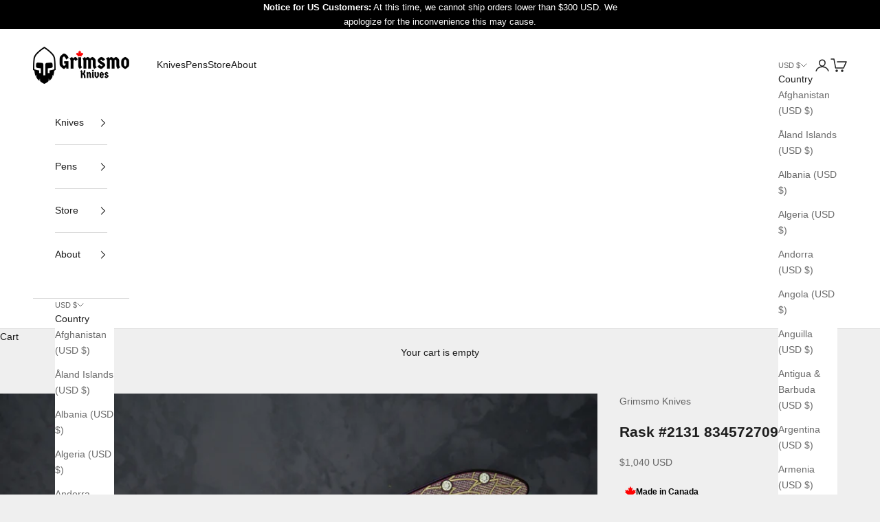

--- FILE ---
content_type: text/html; charset=utf-8
request_url: https://grimsmoknives.com/collections/rask/products/rask-2131-83457270906
body_size: 109654
content:
<!doctype html>

<html lang="en" dir="ltr">
  <head>
    <script async crossorigin fetchpriority="high" src="/cdn/shopifycloud/importmap-polyfill/es-modules-shim.2.4.0.js"></script>
<script type="application/vnd.locksmith+json" data-locksmith>{"version":"v253","locked":false,"initialized":true,"scope":"product","access_granted":true,"access_denied":false,"requires_customer":false,"manual_lock":false,"remote_lock":false,"has_timeout":false,"remote_rendered":null,"hide_resource":false,"hide_links_to_resource":false,"transparent":true,"locks":{"all":[],"opened":[]},"keys":[],"keys_signature":"3a54703af67f9b3f0b82d56f9a93658b4b0da38f04f13f70a39a46f60a9a7a23","state":{"template":"product.rask-product","theme":146994659416,"product":"rask-2131-83457270906","collection":"rask","page":null,"blog":null,"article":null,"app":null},"now":1768462811,"path":"\/collections\/rask\/products\/rask-2131-83457270906","locale_root_url":"\/","canonical_url":"https:\/\/grimsmoknives.com\/products\/rask-2131-83457270906","customer_id":null,"customer_id_signature":"3a54703af67f9b3f0b82d56f9a93658b4b0da38f04f13f70a39a46f60a9a7a23","cart":null}</script><script data-locksmith>!function(){undefined;!function(){var s=window.Locksmith={},e=document.querySelector('script[type="application/vnd.locksmith+json"]'),n=e&&e.innerHTML;if(s.state={},s.util={},s.loading=!1,n)try{s.state=JSON.parse(n)}catch(d){}if(document.addEventListener&&document.querySelector){var o,a,i,t=[76,79,67,75,83,77,73,84,72,49,49],c=function(){a=t.slice(0)},l="style",r=function(e){e&&27!==e.keyCode&&"click"!==e.type||(document.removeEventListener("keydown",r),document.removeEventListener("click",r),o&&document.body.removeChild(o),o=null)};c(),document.addEventListener("keyup",function(e){if(e.keyCode===a[0]){if(clearTimeout(i),a.shift(),0<a.length)return void(i=setTimeout(c,1e3));c(),r(),(o=document.createElement("div"))[l].width="50%",o[l].maxWidth="1000px",o[l].height="85%",o[l].border="1px rgba(0, 0, 0, 0.2) solid",o[l].background="rgba(255, 255, 255, 0.99)",o[l].borderRadius="4px",o[l].position="fixed",o[l].top="50%",o[l].left="50%",o[l].transform="translateY(-50%) translateX(-50%)",o[l].boxShadow="0 2px 5px rgba(0, 0, 0, 0.3), 0 0 100vh 100vw rgba(0, 0, 0, 0.5)",o[l].zIndex="2147483645";var t=document.createElement("textarea");t.value=JSON.stringify(JSON.parse(n),null,2),t[l].border="none",t[l].display="block",t[l].boxSizing="border-box",t[l].width="100%",t[l].height="100%",t[l].background="transparent",t[l].padding="22px",t[l].fontFamily="monospace",t[l].fontSize="14px",t[l].color="#333",t[l].resize="none",t[l].outline="none",t.readOnly=!0,o.appendChild(t),document.body.appendChild(o),t.addEventListener("click",function(e){e.stopImmediatePropagation()}),t.select(),document.addEventListener("keydown",r),document.addEventListener("click",r)}})}s.isEmbedded=-1!==window.location.search.indexOf("_ab=0&_fd=0&_sc=1"),s.path=s.state.path||window.location.pathname,s.basePath=s.state.locale_root_url.concat("/apps/locksmith").replace(/^\/\//,"/"),s.reloading=!1,s.util.console=window.console||{log:function(){},error:function(){}},s.util.makeUrl=function(e,t){var n,o=s.basePath+e,a=[],i=s.cache();for(n in i)a.push(n+"="+encodeURIComponent(i[n]));for(n in t)a.push(n+"="+encodeURIComponent(t[n]));return s.state.customer_id&&(a.push("customer_id="+encodeURIComponent(s.state.customer_id)),a.push("customer_id_signature="+encodeURIComponent(s.state.customer_id_signature))),o+=(-1===o.indexOf("?")?"?":"&")+a.join("&")},s._initializeCallbacks=[],s.on=function(e,t){if("initialize"!==e)throw'Locksmith.on() currently only supports the "initialize" event';s._initializeCallbacks.push(t)},s.initializeSession=function(e){if(!s.isEmbedded){var t=!1,n=!0,o=!0;(e=e||{}).silent&&(o=n=!(t=!0)),s.ping({silent:t,spinner:n,reload:o,callback:function(){s._initializeCallbacks.forEach(function(e){e()})}})}},s.cache=function(e){var t={};try{var n=function a(e){return(document.cookie.match("(^|; )"+e+"=([^;]*)")||0)[2]};t=JSON.parse(decodeURIComponent(n("locksmith-params")||"{}"))}catch(d){}if(e){for(var o in e)t[o]=e[o];document.cookie="locksmith-params=; expires=Thu, 01 Jan 1970 00:00:00 GMT; path=/",document.cookie="locksmith-params="+encodeURIComponent(JSON.stringify(t))+"; path=/"}return t},s.cache.cart=s.state.cart,s.cache.cartLastSaved=null,s.params=s.cache(),s.util.reload=function(){s.reloading=!0;try{window.location.href=window.location.href.replace(/#.*/,"")}catch(d){s.util.console.error("Preferred reload method failed",d),window.location.reload()}},s.cache.saveCart=function(e){if(!s.cache.cart||s.cache.cart===s.cache.cartLastSaved)return e?e():null;var t=s.cache.cartLastSaved;s.cache.cartLastSaved=s.cache.cart,fetch("/cart/update.js",{method:"POST",headers:{"Content-Type":"application/json",Accept:"application/json"},body:JSON.stringify({attributes:{locksmith:s.cache.cart}})}).then(function(e){if(!e.ok)throw new Error("Cart update failed: "+e.status);return e.json()}).then(function(){e&&e()})["catch"](function(e){if(s.cache.cartLastSaved=t,!s.reloading)throw e})},s.util.spinnerHTML='<style>body{background:#FFF}@keyframes spin{from{transform:rotate(0deg)}to{transform:rotate(360deg)}}#loading{display:flex;width:100%;height:50vh;color:#777;align-items:center;justify-content:center}#loading .spinner{display:block;animation:spin 600ms linear infinite;position:relative;width:50px;height:50px}#loading .spinner-ring{stroke:currentColor;stroke-dasharray:100%;stroke-width:2px;stroke-linecap:round;fill:none}</style><div id="loading"><div class="spinner"><svg width="100%" height="100%"><svg preserveAspectRatio="xMinYMin"><circle class="spinner-ring" cx="50%" cy="50%" r="45%"></circle></svg></svg></div></div>',s.util.clobberBody=function(e){document.body.innerHTML=e},s.util.clobberDocument=function(e){e.responseText&&(e=e.responseText),document.documentElement&&document.removeChild(document.documentElement);var t=document.open("text/html","replace");t.writeln(e),t.close(),setTimeout(function(){var e=t.querySelector("[autofocus]");e&&e.focus()},100)},s.util.serializeForm=function(e){if(e&&"FORM"===e.nodeName){var t,n,o={};for(t=e.elements.length-1;0<=t;t-=1)if(""!==e.elements[t].name)switch(e.elements[t].nodeName){case"INPUT":switch(e.elements[t].type){default:case"text":case"hidden":case"password":case"button":case"reset":case"submit":o[e.elements[t].name]=e.elements[t].value;break;case"checkbox":case"radio":e.elements[t].checked&&(o[e.elements[t].name]=e.elements[t].value);break;case"file":}break;case"TEXTAREA":o[e.elements[t].name]=e.elements[t].value;break;case"SELECT":switch(e.elements[t].type){case"select-one":o[e.elements[t].name]=e.elements[t].value;break;case"select-multiple":for(n=e.elements[t].options.length-1;0<=n;n-=1)e.elements[t].options[n].selected&&(o[e.elements[t].name]=e.elements[t].options[n].value)}break;case"BUTTON":switch(e.elements[t].type){case"reset":case"submit":case"button":o[e.elements[t].name]=e.elements[t].value}}return o}},s.util.on=function(e,i,s,t){t=t||document;var c="locksmith-"+e+i,n=function(e){var t=e.target,n=e.target.parentElement,o=t&&t.className&&(t.className.baseVal||t.className)||"",a=n&&n.className&&(n.className.baseVal||n.className)||"";("string"==typeof o&&-1!==o.split(/\s+/).indexOf(i)||"string"==typeof a&&-1!==a.split(/\s+/).indexOf(i))&&!e[c]&&(e[c]=!0,s(e))};t.attachEvent?t.attachEvent(e,n):t.addEventListener(e,n,!1)},s.util.enableActions=function(e){s.util.on("click","locksmith-action",function(e){e.preventDefault();var t=e.target;t.dataset.confirmWith&&!confirm(t.dataset.confirmWith)||(t.disabled=!0,t.innerText=t.dataset.disableWith,s.post("/action",t.dataset.locksmithParams,{spinner:!1,type:"text",success:function(e){(e=JSON.parse(e.responseText)).message&&alert(e.message),s.util.reload()}}))},e)},s.util.inject=function(e,t){var n=["data","locksmith","append"];if(-1!==t.indexOf(n.join("-"))){var o=document.createElement("div");o.innerHTML=t,e.appendChild(o)}else e.innerHTML=t;var a,i,s=e.querySelectorAll("script");for(i=0;i<s.length;++i){a=s[i];var c=document.createElement("script");if(a.type&&(c.type=a.type),a.src)c.src=a.src;else{var l=document.createTextNode(a.innerHTML);c.appendChild(l)}e.appendChild(c)}var r=e.querySelector("[autofocus]");r&&r.focus()},s.post=function(e,t,n){!1!==(n=n||{}).spinner&&s.util.clobberBody(s.util.spinnerHTML);var o={};n.container===document?(o.layout=1,n.success=function(e){s.util.clobberDocument(e)}):n.container&&(o.layout=0,n.success=function(e){var t=document.getElementById(n.container);s.util.inject(t,e),t.id===t.firstChild.id&&t.parentElement.replaceChild(t.firstChild,t)}),n.form_type&&(t.form_type=n.form_type),n.include_layout_classes!==undefined&&(t.include_layout_classes=n.include_layout_classes),n.lock_id!==undefined&&(t.lock_id=n.lock_id),s.loading=!0;var a=s.util.makeUrl(e,o),i="json"===n.type||"text"===n.type;fetch(a,{method:"POST",headers:{"Content-Type":"application/json",Accept:i?"application/json":"text/html"},body:JSON.stringify(t)}).then(function(e){if(!e.ok)throw new Error("Request failed: "+e.status);return e.text()}).then(function(e){var t=n.success||s.util.clobberDocument;t(i?{responseText:e}:e)})["catch"](function(e){if(!s.reloading)if("dashboard.weglot.com"!==window.location.host){if(!n.silent)throw alert("Something went wrong! Please refresh and try again."),e;console.error(e)}else console.error(e)})["finally"](function(){s.loading=!1})},s.postResource=function(e,t){e.path=s.path,e.search=window.location.search,e.state=s.state,e.passcode&&(e.passcode=e.passcode.trim()),e.email&&(e.email=e.email.trim()),e.state.cart=s.cache.cart,e.locksmith_json=s.jsonTag,e.locksmith_json_signature=s.jsonTagSignature,s.post("/resource",e,t)},s.ping=function(e){if(!s.isEmbedded){e=e||{};var t=function(){e.reload?s.util.reload():"function"==typeof e.callback&&e.callback()};s.post("/ping",{path:s.path,search:window.location.search,state:s.state},{spinner:!!e.spinner,silent:"undefined"==typeof e.silent||e.silent,type:"text",success:function(e){e&&e.responseText?((e=JSON.parse(e.responseText)).messages&&0<e.messages.length&&s.showMessages(e.messages),e.cart&&s.cache.cart!==e.cart?(s.cache.cart=e.cart,s.cache.saveCart(function(){t(),e.cart&&e.cart.match(/^.+:/)&&s.util.reload()})):t()):console.error("[Locksmith] Invalid result in ping callback:",e)}})}},s.timeoutMonitor=function(){var e=s.cache.cart;s.ping({callback:function(){e!==s.cache.cart||setTimeout(function(){s.timeoutMonitor()},6e4)}})},s.showMessages=function(e){var t=document.createElement("div");t.style.position="fixed",t.style.left=0,t.style.right=0,t.style.bottom="-50px",t.style.opacity=0,t.style.background="#191919",t.style.color="#ddd",t.style.transition="bottom 0.2s, opacity 0.2s",t.style.zIndex=999999,t.innerHTML="        <style>          .locksmith-ab .locksmith-b { display: none; }          .locksmith-ab.toggled .locksmith-b { display: flex; }          .locksmith-ab.toggled .locksmith-a { display: none; }          .locksmith-flex { display: flex; flex-wrap: wrap; justify-content: space-between; align-items: center; padding: 10px 20px; }          .locksmith-message + .locksmith-message { border-top: 1px #555 solid; }          .locksmith-message a { color: inherit; font-weight: bold; }          .locksmith-message a:hover { color: inherit; opacity: 0.8; }          a.locksmith-ab-toggle { font-weight: inherit; text-decoration: underline; }          .locksmith-text { flex-grow: 1; }          .locksmith-cta { flex-grow: 0; text-align: right; }          .locksmith-cta button { transform: scale(0.8); transform-origin: left; }          .locksmith-cta > * { display: block; }          .locksmith-cta > * + * { margin-top: 10px; }          .locksmith-message a.locksmith-close { flex-grow: 0; text-decoration: none; margin-left: 15px; font-size: 30px; font-family: monospace; display: block; padding: 2px 10px; }                    @media screen and (max-width: 600px) {            .locksmith-wide-only { display: none !important; }            .locksmith-flex { padding: 0 15px; }            .locksmith-flex > * { margin-top: 5px; margin-bottom: 5px; }            .locksmith-cta { text-align: left; }          }                    @media screen and (min-width: 601px) {            .locksmith-narrow-only { display: none !important; }          }        </style>      "+e.map(function(e){return'<div class="locksmith-message">'+e+"</div>"}).join(""),document.body.appendChild(t),document.body.style.position="relative",document.body.parentElement.style.paddingBottom=t.offsetHeight+"px",setTimeout(function(){t.style.bottom=0,t.style.opacity=1},50),s.util.on("click","locksmith-ab-toggle",function(e){e.preventDefault();for(var t=e.target.parentElement;-1===t.className.split(" ").indexOf("locksmith-ab");)t=t.parentElement;-1!==t.className.split(" ").indexOf("toggled")?t.className=t.className.replace("toggled",""):t.className=t.className+" toggled"}),s.util.enableActions(t)}}()}();</script>
      <script data-locksmith>Locksmith.cache.cart=null</script>

  <script data-locksmith>Locksmith.jsonTag="{\"version\":\"v253\",\"locked\":false,\"initialized\":true,\"scope\":\"product\",\"access_granted\":true,\"access_denied\":false,\"requires_customer\":false,\"manual_lock\":false,\"remote_lock\":false,\"has_timeout\":false,\"remote_rendered\":null,\"hide_resource\":false,\"hide_links_to_resource\":false,\"transparent\":true,\"locks\":{\"all\":[],\"opened\":[]},\"keys\":[],\"keys_signature\":\"3a54703af67f9b3f0b82d56f9a93658b4b0da38f04f13f70a39a46f60a9a7a23\",\"state\":{\"template\":\"product.rask-product\",\"theme\":146994659416,\"product\":\"rask-2131-83457270906\",\"collection\":\"rask\",\"page\":null,\"blog\":null,\"article\":null,\"app\":null},\"now\":1768462811,\"path\":\"\\\/collections\\\/rask\\\/products\\\/rask-2131-83457270906\",\"locale_root_url\":\"\\\/\",\"canonical_url\":\"https:\\\/\\\/grimsmoknives.com\\\/products\\\/rask-2131-83457270906\",\"customer_id\":null,\"customer_id_signature\":\"3a54703af67f9b3f0b82d56f9a93658b4b0da38f04f13f70a39a46f60a9a7a23\",\"cart\":null}";Locksmith.jsonTagSignature="e15d60cae9b874357f7280968ab26a21702b7a4dfc25d57760c9cf820f5b7fc0"</script>
    <meta charset="utf-8">
    <meta name="viewport" content="width=device-width, initial-scale=1.0, height=device-height, minimum-scale=1.0, maximum-scale=5.0">

    <title>Rask #2131 83457270906</title><meta name="description" content="Plum with gold accents anodized dragon scales pattern titanium handles, gold anodized titanium hardware, stonewashed CPM 154 cryo treated blade, ceramic bearing balls. AEB-L Stainless lock bar insert. This Rask comes with our Algonquin Green Nanuk x Grimsmo carrying case with custom foam insert, 4mL Nano oil bottle and">
<link rel="canonical" href="https://grimsmoknives.com/products/rask-2131-83457270906"><link rel="shortcut icon" href="//grimsmoknives.com/cdn/shop/files/Grimsmo_Logo-Favicon.png?v=1700067620&width=96">
      <link rel="apple-touch-icon" href="//grimsmoknives.com/cdn/shop/files/Grimsmo_Logo-Favicon.png?v=1700067620&width=180"><link rel="preconnect" href="https://fonts.shopifycdn.com" crossorigin><meta property="og:type" content="product">
<meta property="og:title" content="Rask #2131 83457270906">
<meta property="product:price:amount" content="1,040">
  <meta property="product:price:currency" content="USD">
  <meta property="product:availability" content="out of stock"><meta property="og:image" content="http://grimsmoknives.com/cdn/shop/files/grimsmo_product03400.jpg?v=1694028929&width=2048">
<meta property="og:image:secure_url" content="https://grimsmoknives.com/cdn/shop/files/grimsmo_product03400.jpg?v=1694028929&width=2048">
<meta property="og:image:width" content="3936">
  <meta property="og:image:height" content="2624"><meta property="og:description" content="Plum with gold accents anodized dragon scales pattern titanium handles, gold anodized titanium hardware, stonewashed CPM 154 cryo treated blade, ceramic bearing balls. AEB-L Stainless lock bar insert. This Rask comes with our Algonquin Green Nanuk x Grimsmo carrying case with custom foam insert, 4mL Nano oil bottle and">
<meta property="og:url" content="https://grimsmoknives.com/products/rask-2131-83457270906">
<meta property="og:site_name" content="Grimsmo Knives"><meta name="twitter:card" content="summary"><meta name="twitter:title" content="Rask #2131 83457270906">
<meta name="twitter:description" content="Plum with gold accents anodized dragon scales pattern titanium handles, gold anodized titanium hardware, stonewashed CPM 154 cryo treated blade, ceramic bearing balls. AEB-L Stainless lock bar insert.
This Rask comes with our Algonquin Green Nanuk x Grimsmo carrying case with custom foam insert, 4mL Nano oil bottle and Bondhus T9 flag driver.">
<meta name="twitter:image" content="https://grimsmoknives.com/cdn/shop/files/grimsmo_product03400.jpg?crop=center&height=1200&v=1694028929&width=1200">
<meta name="twitter:image:alt" content=""><script type="application/ld+json">{"@context":"http:\/\/schema.org\/","@id":"\/products\/rask-2131-83457270906#product","@type":"Product","brand":{"@type":"Brand","name":"Grimsmo Knives"},"category":"Rask","description":"Plum with gold accents anodized dragon scales pattern titanium handles, gold anodized titanium hardware, stonewashed CPM 154 cryo treated blade, ceramic bearing balls. AEB-L Stainless lock bar insert.\nThis Rask comes with our Algonquin Green Nanuk x Grimsmo carrying case with custom foam insert, 4mL Nano oil bottle and Bondhus T9 flag driver.","image":"https:\/\/grimsmoknives.com\/cdn\/shop\/files\/grimsmo_product03400.jpg?v=1694028929\u0026width=1920","name":"Rask #2131 83457270906","offers":{"@id":"\/products\/rask-2131-83457270906?variant=40261157978200#offer","@type":"Offer","availability":"http:\/\/schema.org\/OutOfStock","price":"1040.00","priceCurrency":"USD","url":"https:\/\/grimsmoknives.com\/products\/rask-2131-83457270906?variant=40261157978200"},"url":"https:\/\/grimsmoknives.com\/products\/rask-2131-83457270906"}</script><script type="application/ld+json">
  {
    "@context": "https://schema.org",
    "@type": "BreadcrumbList",
    "itemListElement": [{
        "@type": "ListItem",
        "position": 1,
        "name": "Home",
        "item": "https://grimsmoknives.com"
      },{
            "@type": "ListItem",
            "position": 2,
            "name": "Rask Archive",
            "item": "https://grimsmoknives.com/collections/rask"
          }, {
            "@type": "ListItem",
            "position": 3,
            "name": "Rask #2131 83457270906",
            "item": "https://grimsmoknives.com/products/rask-2131-83457270906"
          }]
  }
</script><style>/* Typography (heading) */
  

/* Typography (body) */
  



:root {
    /* Container */
    --container-max-width: 100%;
    --container-xxs-max-width: 27.5rem; /* 440px */
    --container-xs-max-width: 42.5rem; /* 680px */
    --container-sm-max-width: 61.25rem; /* 980px */
    --container-md-max-width: 71.875rem; /* 1150px */
    --container-lg-max-width: 78.75rem; /* 1260px */
    --container-xl-max-width: 85rem; /* 1360px */
    --container-gutter: 1.25rem;

    --section-vertical-spacing: 2.5rem;
    --section-vertical-spacing-tight:2.5rem;

    --section-stack-gap:2.25rem;
    --section-stack-gap-tight:2.25rem;

    /* Form settings */
    --form-gap: 1.25rem; /* Gap between fieldset and submit button */
    --fieldset-gap: 1rem; /* Gap between each form input within a fieldset */
    --form-control-gap: 0.625rem; /* Gap between input and label (ignored for floating label) */
    --checkbox-control-gap: 0.75rem; /* Horizontal gap between checkbox and its associated label */
    --input-padding-block: 0.65rem; /* Vertical padding for input, textarea and native select */
    --input-padding-inline: 0.8rem; /* Horizontal padding for input, textarea and native select */
    --checkbox-size: 0.875rem; /* Size (width and height) for checkbox */

    /* Other sizes */
    --sticky-area-height: calc(var(--announcement-bar-is-sticky, 0) * var(--announcement-bar-height, 0px) + var(--header-is-sticky, 0) * var(--header-is-visible, 1) * var(--header-height, 0px));

    /* RTL support */
    --transform-logical-flip: 1;
    --transform-origin-start: left;
    --transform-origin-end: right;

    /**
     * ---------------------------------------------------------------------
     * TYPOGRAPHY
     * ---------------------------------------------------------------------
     */

    /* Font properties */
    --heading-font-family: "system_ui", -apple-system, 'Segoe UI', Roboto, 'Helvetica Neue', 'Noto Sans', 'Liberation Sans', Arial, sans-serif, 'Apple Color Emoji', 'Segoe UI Emoji', 'Segoe UI Symbol', 'Noto Color Emoji';
    --heading-font-weight: 400;
    --heading-font-style: normal;
    --heading-text-transform: uppercase;
    --heading-letter-spacing: 0.18em;
    --text-font-family: "system_ui", -apple-system, 'Segoe UI', Roboto, 'Helvetica Neue', 'Noto Sans', 'Liberation Sans', Arial, sans-serif, 'Apple Color Emoji', 'Segoe UI Emoji', 'Segoe UI Symbol', 'Noto Color Emoji';
    --text-font-weight: 400;
    --text-font-style: normal;
    --text-letter-spacing: 0.0em;
    --button-font: var(--text-font-style) var(--text-font-weight) var(--text-sm) / 1.65 var(--text-font-family);
    --button-text-transform: uppercase;
    --button-letter-spacing: 0.18em;

    /* Font sizes */--text-heading-size-factor: 1;
    --text-h1: max(0.6875rem, clamp(1.375rem, 1.146341463414634rem + 0.975609756097561vw, 2rem) * var(--text-heading-size-factor));
    --text-h2: max(0.6875rem, clamp(1.25rem, 1.0670731707317074rem + 0.7804878048780488vw, 1.75rem) * var(--text-heading-size-factor));
    --text-h3: max(0.6875rem, clamp(1.125rem, 1.0335365853658536rem + 0.3902439024390244vw, 1.375rem) * var(--text-heading-size-factor));
    --text-h4: max(0.6875rem, clamp(1rem, 0.9542682926829268rem + 0.1951219512195122vw, 1.125rem) * var(--text-heading-size-factor));
    --text-h5: calc(0.875rem * var(--text-heading-size-factor));
    --text-h6: calc(0.75rem * var(--text-heading-size-factor));

    --text-xs: 0.75rem;
    --text-sm: 0.8125rem;
    --text-base: 0.875rem;
    --text-lg: 1.0rem;
    --text-xl: 1.125rem;

    /* Rounded variables (used for border radius) */
    --rounded-full: 9999px;
    --button-border-radius: 0.0rem;
    --input-border-radius: 0.0rem;

    /* Box shadow */
    --shadow-sm: 0 2px 8px rgb(0 0 0 / 0.05);
    --shadow: 0 5px 15px rgb(0 0 0 / 0.05);
    --shadow-md: 0 5px 30px rgb(0 0 0 / 0.05);
    --shadow-block: px px px rgb(var(--text-primary) / 0.0);

    /**
     * ---------------------------------------------------------------------
     * OTHER
     * ---------------------------------------------------------------------
     */

    --checkmark-svg-url: url(//grimsmoknives.com/cdn/shop/t/26/assets/checkmark.svg?v=77552481021870063511767716453);
    --cursor-zoom-in-svg-url: url(//grimsmoknives.com/cdn/shop/t/26/assets/cursor-zoom-in.svg?v=53880737899771658811767716453);
  }

  [dir="rtl"]:root {
    /* RTL support */
    --transform-logical-flip: -1;
    --transform-origin-start: right;
    --transform-origin-end: left;
  }

  @media screen and (min-width: 700px) {
    :root {
      /* Typography (font size) */
      --text-xs: 0.75rem;
      --text-sm: 0.8125rem;
      --text-base: 0.875rem;
      --text-lg: 1.0rem;
      --text-xl: 1.25rem;

      /* Spacing settings */
      --container-gutter: 2rem;
    }
  }

  @media screen and (min-width: 1000px) {
    :root {
      /* Spacing settings */
      --container-gutter: 3rem;

      --section-vertical-spacing: 4rem;
      --section-vertical-spacing-tight: 4rem;

      --section-stack-gap:3rem;
      --section-stack-gap-tight:3rem;
    }
  }:root {/* Overlay used for modal */
    --page-overlay: 0 0 0 / 0.4;

    /* We use the first scheme background as default */
    --page-background: ;

    /* Product colors */
    --on-sale-text: 227 44 43;
    --on-sale-badge-background: 227 44 43;
    --on-sale-badge-text: 255 255 255;
    --sold-out-badge-background: 239 239 239;
    --sold-out-badge-text: 0 0 0 / 0.65;
    --custom-badge-background: 28 28 28;
    --custom-badge-text: 255 255 255;
    --star-color: 28 28 28;

    /* Status colors */
    --success-background: 212 227 203;
    --success-text: 48 122 7;
    --warning-background: 253 241 224;
    --warning-text: 237 138 0;
    --error-background: 243 204 204;
    --error-text: 203 43 43;
  }.color-scheme--scheme-1 {
      /* Color settings */--accent: 28 28 28;
      --text-color: 28 28 28;
      --background: 239 239 239 / 1.0;
      --background-without-opacity: 239 239 239;
      --background-gradient: ;--border-color: 207 207 207;/* Button colors */
      --button-background: 28 28 28;
      --button-text-color: 255 255 255;

      /* Circled buttons */
      --circle-button-background: 255 255 255;
      --circle-button-text-color: 28 28 28;
    }.shopify-section:has(.section-spacing.color-scheme--bg-609ecfcfee2f667ac6c12366fc6ece56) + .shopify-section:has(.section-spacing.color-scheme--bg-609ecfcfee2f667ac6c12366fc6ece56:not(.bordered-section)) .section-spacing {
      padding-block-start: 0;
    }.color-scheme--scheme-2 {
      /* Color settings */--accent: 0 0 0;
      --text-color: 28 28 28;
      --background: 255 255 255 / 1.0;
      --background-without-opacity: 255 255 255;
      --background-gradient: ;--border-color: 221 221 221;/* Button colors */
      --button-background: 0 0 0;
      --button-text-color: 255 255 255;

      /* Circled buttons */
      --circle-button-background: 255 255 255;
      --circle-button-text-color: 28 28 28;
    }.shopify-section:has(.section-spacing.color-scheme--bg-54922f2e920ba8346f6dc0fba343d673) + .shopify-section:has(.section-spacing.color-scheme--bg-54922f2e920ba8346f6dc0fba343d673:not(.bordered-section)) .section-spacing {
      padding-block-start: 0;
    }.color-scheme--scheme-3 {
      /* Color settings */--accent: 255 255 255;
      --text-color: 255 255 255;
      --background: 0 0 0 / 1.0;
      --background-without-opacity: 0 0 0;
      --background-gradient: ;--border-color: 38 38 38;/* Button colors */
      --button-background: 255 255 255;
      --button-text-color: 28 28 28;

      /* Circled buttons */
      --circle-button-background: 255 255 255;
      --circle-button-text-color: 28 28 28;
    }.shopify-section:has(.section-spacing.color-scheme--bg-77e774e6cc4d94d6a32f6256f02d9552) + .shopify-section:has(.section-spacing.color-scheme--bg-77e774e6cc4d94d6a32f6256f02d9552:not(.bordered-section)) .section-spacing {
      padding-block-start: 0;
    }.color-scheme--scheme-4 {
      /* Color settings */--accent: 255 255 255;
      --text-color: 255 255 255;
      --background: 0 0 0 / 0.0;
      --background-without-opacity: 0 0 0;
      --background-gradient: ;--border-color: 255 255 255;/* Button colors */
      --button-background: 255 255 255;
      --button-text-color: 28 28 28;

      /* Circled buttons */
      --circle-button-background: 255 255 255;
      --circle-button-text-color: 28 28 28;
    }.shopify-section:has(.section-spacing.color-scheme--bg-3671eee015764974ee0aef1536023e0f) + .shopify-section:has(.section-spacing.color-scheme--bg-3671eee015764974ee0aef1536023e0f:not(.bordered-section)) .section-spacing {
      padding-block-start: 0;
    }.color-scheme--scheme-353844d3-4615-426c-8964-c491825aaa26 {
      /* Color settings */--accent: 28 28 28;
      --text-color: 28 28 28;
      --background: 239 239 239 / 1.0;
      --background-without-opacity: 239 239 239;
      --background-gradient: ;--border-color: 207 207 207;/* Button colors */
      --button-background: 28 28 28;
      --button-text-color: 255 255 255;

      /* Circled buttons */
      --circle-button-background: 255 255 255;
      --circle-button-text-color: 28 28 28;
    }.shopify-section:has(.section-spacing.color-scheme--bg-609ecfcfee2f667ac6c12366fc6ece56) + .shopify-section:has(.section-spacing.color-scheme--bg-609ecfcfee2f667ac6c12366fc6ece56:not(.bordered-section)) .section-spacing {
      padding-block-start: 0;
    }.color-scheme--scheme-abfb5a00-fb33-4c13-83b7-287b6f096bd6 {
      /* Color settings */--accent: 28 28 28;
      --text-color: 28 28 28;
      --background: 248 246 249 / 1.0;
      --background-without-opacity: 248 246 249;
      --background-gradient: ;--border-color: 215 213 216;/* Button colors */
      --button-background: 28 28 28;
      --button-text-color: 255 255 255;

      /* Circled buttons */
      --circle-button-background: 255 255 255;
      --circle-button-text-color: 28 28 28;
    }.shopify-section:has(.section-spacing.color-scheme--bg-c655b2acc39ffbac4f1c224ad947d547) + .shopify-section:has(.section-spacing.color-scheme--bg-c655b2acc39ffbac4f1c224ad947d547:not(.bordered-section)) .section-spacing {
      padding-block-start: 0;
    }.color-scheme--scheme-b0cb0025-a45f-4921-8d9d-d680c28a9321 {
      /* Color settings */--accent: 28 28 28;
      --text-color: 255 255 255;
      --background: 255 0 0 / 1.0;
      --background-without-opacity: 255 0 0;
      --background-gradient: ;--border-color: 255 38 38;/* Button colors */
      --button-background: 28 28 28;
      --button-text-color: 255 255 255;

      /* Circled buttons */
      --circle-button-background: 255 255 255;
      --circle-button-text-color: 28 28 28;
    }.shopify-section:has(.section-spacing.color-scheme--bg-cc704d2a8a6c11547e511bd6c74682bd) + .shopify-section:has(.section-spacing.color-scheme--bg-cc704d2a8a6c11547e511bd6c74682bd:not(.bordered-section)) .section-spacing {
      padding-block-start: 0;
    }.color-scheme--dialog {
      /* Color settings */--accent: 0 0 0;
      --text-color: 28 28 28;
      --background: 255 255 255 / 1.0;
      --background-without-opacity: 255 255 255;
      --background-gradient: ;--border-color: 221 221 221;/* Button colors */
      --button-background: 0 0 0;
      --button-text-color: 255 255 255;

      /* Circled buttons */
      --circle-button-background: 255 255 255;
      --circle-button-text-color: 28 28 28;
    }
</style><script>
  // This allows to expose several variables to the global scope, to be used in scripts
  window.themeVariables = {
    settings: {
      showPageTransition: null,
      pageType: "product",
      moneyFormat: "\u003cspan class=money\u003e${{ amount_no_decimals }} USD\u003c\/span\u003e",
      moneyWithCurrencyFormat: "\u003cspan class=money\u003e${{ amount_no_decimals }} USD\u003c\/span\u003e",
      currencyCodeEnabled: true,
      cartType: "drawer",
      staggerMenuApparition: true
    },

    strings: {
      addedToCart: "Added to your cart!",
      addedToCartWithTitle: "{{ product_title }} added to cart.",
      closeGallery: "Close gallery",
      zoomGallery: "Zoom picture",
      errorGallery: "Image cannot be loaded",
      shippingEstimatorNoResults: "Sorry, we do not ship to your address.",
      shippingEstimatorOneResult: "There is one shipping rate for your address:",
      shippingEstimatorMultipleResults: "There are several shipping rates for your address:",
      shippingEstimatorError: "One or more error occurred while retrieving shipping rates:",
      next: "Next",
      previous: "Previous"
    },

    mediaQueries: {
      'sm': 'screen and (min-width: 700px)',
      'md': 'screen and (min-width: 1000px)',
      'lg': 'screen and (min-width: 1150px)',
      'xl': 'screen and (min-width: 1400px)',
      '2xl': 'screen and (min-width: 1600px)',
      'sm-max': 'screen and (max-width: 699px)',
      'md-max': 'screen and (max-width: 999px)',
      'lg-max': 'screen and (max-width: 1149px)',
      'xl-max': 'screen and (max-width: 1399px)',
      '2xl-max': 'screen and (max-width: 1599px)',
      'motion-safe': '(prefers-reduced-motion: no-preference)',
      'motion-reduce': '(prefers-reduced-motion: reduce)',
      'supports-hover': 'screen and (pointer: fine)',
      'supports-touch': 'screen and (hover: none)'
    }
  };</script><script type="importmap">{
        "imports": {
          "vendor": "//grimsmoknives.com/cdn/shop/t/26/assets/vendor.min.js?v=55929477288600450501767716427",
          "theme": "//grimsmoknives.com/cdn/shop/t/26/assets/theme.js?v=103030472301900935361767716427",
          "photoswipe": "//grimsmoknives.com/cdn/shop/t/26/assets/photoswipe.min.js?v=13374349288281597431767716427"
        }
      }
    </script>

    <script type="module" src="//grimsmoknives.com/cdn/shop/t/26/assets/vendor.min.js?v=55929477288600450501767716427"></script>
    <script type="module" src="//grimsmoknives.com/cdn/shop/t/26/assets/theme.js?v=103030472301900935361767716427"></script>

    <script>window.performance && window.performance.mark && window.performance.mark('shopify.content_for_header.start');</script><meta name="robots" content="noindex,nofollow">
<meta id="shopify-digital-wallet" name="shopify-digital-wallet" content="/6840889/digital_wallets/dialog">
<meta name="shopify-checkout-api-token" content="9c3f80d2503d8f899da4c2e85e3d68f2">
<meta id="in-context-paypal-metadata" data-shop-id="6840889" data-venmo-supported="false" data-environment="production" data-locale="en_US" data-paypal-v4="true" data-currency="USD">
<link rel="alternate" hreflang="x-default" href="https://grimsmoknives.com/products/rask-2131-83457270906">
<link rel="alternate" hreflang="en-CA" href="https://grimsmoknives.com/en-ca/products/rask-2131-83457270906">
<link rel="alternate" hreflang="en-US" href="https://grimsmoknives.com/products/rask-2131-83457270906">
<link rel="alternate" type="application/json+oembed" href="https://grimsmoknives.com/products/rask-2131-83457270906.oembed">
<script async="async" src="/checkouts/internal/preloads.js?locale=en-US"></script>
<link rel="preconnect" href="https://shop.app" crossorigin="anonymous">
<script async="async" src="https://shop.app/checkouts/internal/preloads.js?locale=en-US&shop_id=6840889" crossorigin="anonymous"></script>
<script id="apple-pay-shop-capabilities" type="application/json">{"shopId":6840889,"countryCode":"CA","currencyCode":"USD","merchantCapabilities":["supports3DS"],"merchantId":"gid:\/\/shopify\/Shop\/6840889","merchantName":"Grimsmo Knives","requiredBillingContactFields":["postalAddress","email","phone"],"requiredShippingContactFields":["postalAddress","email","phone"],"shippingType":"shipping","supportedNetworks":["visa","masterCard","amex","discover","jcb"],"total":{"type":"pending","label":"Grimsmo Knives","amount":"1.00"},"shopifyPaymentsEnabled":true,"supportsSubscriptions":true}</script>
<script id="shopify-features" type="application/json">{"accessToken":"9c3f80d2503d8f899da4c2e85e3d68f2","betas":["rich-media-storefront-analytics"],"domain":"grimsmoknives.com","predictiveSearch":true,"shopId":6840889,"locale":"en"}</script>
<script>var Shopify = Shopify || {};
Shopify.shop = "grimsmo-knives.myshopify.com";
Shopify.locale = "en";
Shopify.currency = {"active":"USD","rate":"1.0"};
Shopify.country = "US";
Shopify.theme = {"name":"Prestige 2026 10.11.0","id":146994659416,"schema_name":"Prestige","schema_version":"10.11.0","theme_store_id":855,"role":"main"};
Shopify.theme.handle = "null";
Shopify.theme.style = {"id":null,"handle":null};
Shopify.cdnHost = "grimsmoknives.com/cdn";
Shopify.routes = Shopify.routes || {};
Shopify.routes.root = "/";</script>
<script type="module">!function(o){(o.Shopify=o.Shopify||{}).modules=!0}(window);</script>
<script>!function(o){function n(){var o=[];function n(){o.push(Array.prototype.slice.apply(arguments))}return n.q=o,n}var t=o.Shopify=o.Shopify||{};t.loadFeatures=n(),t.autoloadFeatures=n()}(window);</script>
<script>
  window.ShopifyPay = window.ShopifyPay || {};
  window.ShopifyPay.apiHost = "shop.app\/pay";
  window.ShopifyPay.redirectState = null;
</script>
<script id="shop-js-analytics" type="application/json">{"pageType":"product"}</script>
<script defer="defer" async type="module" src="//grimsmoknives.com/cdn/shopifycloud/shop-js/modules/v2/client.init-shop-cart-sync_IZsNAliE.en.esm.js"></script>
<script defer="defer" async type="module" src="//grimsmoknives.com/cdn/shopifycloud/shop-js/modules/v2/chunk.common_0OUaOowp.esm.js"></script>
<script type="module">
  await import("//grimsmoknives.com/cdn/shopifycloud/shop-js/modules/v2/client.init-shop-cart-sync_IZsNAliE.en.esm.js");
await import("//grimsmoknives.com/cdn/shopifycloud/shop-js/modules/v2/chunk.common_0OUaOowp.esm.js");

  window.Shopify.SignInWithShop?.initShopCartSync?.({"fedCMEnabled":true,"windoidEnabled":true});

</script>
<script>
  window.Shopify = window.Shopify || {};
  if (!window.Shopify.featureAssets) window.Shopify.featureAssets = {};
  window.Shopify.featureAssets['shop-js'] = {"shop-cart-sync":["modules/v2/client.shop-cart-sync_DLOhI_0X.en.esm.js","modules/v2/chunk.common_0OUaOowp.esm.js"],"init-fed-cm":["modules/v2/client.init-fed-cm_C6YtU0w6.en.esm.js","modules/v2/chunk.common_0OUaOowp.esm.js"],"shop-button":["modules/v2/client.shop-button_BCMx7GTG.en.esm.js","modules/v2/chunk.common_0OUaOowp.esm.js"],"shop-cash-offers":["modules/v2/client.shop-cash-offers_BT26qb5j.en.esm.js","modules/v2/chunk.common_0OUaOowp.esm.js","modules/v2/chunk.modal_CGo_dVj3.esm.js"],"init-windoid":["modules/v2/client.init-windoid_B9PkRMql.en.esm.js","modules/v2/chunk.common_0OUaOowp.esm.js"],"init-shop-email-lookup-coordinator":["modules/v2/client.init-shop-email-lookup-coordinator_DZkqjsbU.en.esm.js","modules/v2/chunk.common_0OUaOowp.esm.js"],"shop-toast-manager":["modules/v2/client.shop-toast-manager_Di2EnuM7.en.esm.js","modules/v2/chunk.common_0OUaOowp.esm.js"],"shop-login-button":["modules/v2/client.shop-login-button_BtqW_SIO.en.esm.js","modules/v2/chunk.common_0OUaOowp.esm.js","modules/v2/chunk.modal_CGo_dVj3.esm.js"],"avatar":["modules/v2/client.avatar_BTnouDA3.en.esm.js"],"pay-button":["modules/v2/client.pay-button_CWa-C9R1.en.esm.js","modules/v2/chunk.common_0OUaOowp.esm.js"],"init-shop-cart-sync":["modules/v2/client.init-shop-cart-sync_IZsNAliE.en.esm.js","modules/v2/chunk.common_0OUaOowp.esm.js"],"init-customer-accounts":["modules/v2/client.init-customer-accounts_DenGwJTU.en.esm.js","modules/v2/client.shop-login-button_BtqW_SIO.en.esm.js","modules/v2/chunk.common_0OUaOowp.esm.js","modules/v2/chunk.modal_CGo_dVj3.esm.js"],"init-shop-for-new-customer-accounts":["modules/v2/client.init-shop-for-new-customer-accounts_JdHXxpS9.en.esm.js","modules/v2/client.shop-login-button_BtqW_SIO.en.esm.js","modules/v2/chunk.common_0OUaOowp.esm.js","modules/v2/chunk.modal_CGo_dVj3.esm.js"],"init-customer-accounts-sign-up":["modules/v2/client.init-customer-accounts-sign-up_D6__K_p8.en.esm.js","modules/v2/client.shop-login-button_BtqW_SIO.en.esm.js","modules/v2/chunk.common_0OUaOowp.esm.js","modules/v2/chunk.modal_CGo_dVj3.esm.js"],"checkout-modal":["modules/v2/client.checkout-modal_C_ZQDY6s.en.esm.js","modules/v2/chunk.common_0OUaOowp.esm.js","modules/v2/chunk.modal_CGo_dVj3.esm.js"],"shop-follow-button":["modules/v2/client.shop-follow-button_XetIsj8l.en.esm.js","modules/v2/chunk.common_0OUaOowp.esm.js","modules/v2/chunk.modal_CGo_dVj3.esm.js"],"lead-capture":["modules/v2/client.lead-capture_DvA72MRN.en.esm.js","modules/v2/chunk.common_0OUaOowp.esm.js","modules/v2/chunk.modal_CGo_dVj3.esm.js"],"shop-login":["modules/v2/client.shop-login_ClXNxyh6.en.esm.js","modules/v2/chunk.common_0OUaOowp.esm.js","modules/v2/chunk.modal_CGo_dVj3.esm.js"],"payment-terms":["modules/v2/client.payment-terms_CNlwjfZz.en.esm.js","modules/v2/chunk.common_0OUaOowp.esm.js","modules/v2/chunk.modal_CGo_dVj3.esm.js"]};
</script>
<script id="__st">var __st={"a":6840889,"offset":-18000,"reqid":"a5720b8d-fbf5-4d1a-904b-ef8020606a53-1768462810","pageurl":"grimsmoknives.com\/collections\/rask\/products\/rask-2131-83457270906","u":"2e1ff1353c75","p":"product","rtyp":"product","rid":7413775335512};</script>
<script>window.ShopifyPaypalV4VisibilityTracking = true;</script>
<script id="captcha-bootstrap">!function(){'use strict';const t='contact',e='account',n='new_comment',o=[[t,t],['blogs',n],['comments',n],[t,'customer']],c=[[e,'customer_login'],[e,'guest_login'],[e,'recover_customer_password'],[e,'create_customer']],r=t=>t.map((([t,e])=>`form[action*='/${t}']:not([data-nocaptcha='true']) input[name='form_type'][value='${e}']`)).join(','),a=t=>()=>t?[...document.querySelectorAll(t)].map((t=>t.form)):[];function s(){const t=[...o],e=r(t);return a(e)}const i='password',u='form_key',d=['recaptcha-v3-token','g-recaptcha-response','h-captcha-response',i],f=()=>{try{return window.sessionStorage}catch{return}},m='__shopify_v',_=t=>t.elements[u];function p(t,e,n=!1){try{const o=window.sessionStorage,c=JSON.parse(o.getItem(e)),{data:r}=function(t){const{data:e,action:n}=t;return t[m]||n?{data:e,action:n}:{data:t,action:n}}(c);for(const[e,n]of Object.entries(r))t.elements[e]&&(t.elements[e].value=n);n&&o.removeItem(e)}catch(o){console.error('form repopulation failed',{error:o})}}const l='form_type',E='cptcha';function T(t){t.dataset[E]=!0}const w=window,h=w.document,L='Shopify',v='ce_forms',y='captcha';let A=!1;((t,e)=>{const n=(g='f06e6c50-85a8-45c8-87d0-21a2b65856fe',I='https://cdn.shopify.com/shopifycloud/storefront-forms-hcaptcha/ce_storefront_forms_captcha_hcaptcha.v1.5.2.iife.js',D={infoText:'Protected by hCaptcha',privacyText:'Privacy',termsText:'Terms'},(t,e,n)=>{const o=w[L][v],c=o.bindForm;if(c)return c(t,g,e,D).then(n);var r;o.q.push([[t,g,e,D],n]),r=I,A||(h.body.append(Object.assign(h.createElement('script'),{id:'captcha-provider',async:!0,src:r})),A=!0)});var g,I,D;w[L]=w[L]||{},w[L][v]=w[L][v]||{},w[L][v].q=[],w[L][y]=w[L][y]||{},w[L][y].protect=function(t,e){n(t,void 0,e),T(t)},Object.freeze(w[L][y]),function(t,e,n,w,h,L){const[v,y,A,g]=function(t,e,n){const i=e?o:[],u=t?c:[],d=[...i,...u],f=r(d),m=r(i),_=r(d.filter((([t,e])=>n.includes(e))));return[a(f),a(m),a(_),s()]}(w,h,L),I=t=>{const e=t.target;return e instanceof HTMLFormElement?e:e&&e.form},D=t=>v().includes(t);t.addEventListener('submit',(t=>{const e=I(t);if(!e)return;const n=D(e)&&!e.dataset.hcaptchaBound&&!e.dataset.recaptchaBound,o=_(e),c=g().includes(e)&&(!o||!o.value);(n||c)&&t.preventDefault(),c&&!n&&(function(t){try{if(!f())return;!function(t){const e=f();if(!e)return;const n=_(t);if(!n)return;const o=n.value;o&&e.removeItem(o)}(t);const e=Array.from(Array(32),(()=>Math.random().toString(36)[2])).join('');!function(t,e){_(t)||t.append(Object.assign(document.createElement('input'),{type:'hidden',name:u})),t.elements[u].value=e}(t,e),function(t,e){const n=f();if(!n)return;const o=[...t.querySelectorAll(`input[type='${i}']`)].map((({name:t})=>t)),c=[...d,...o],r={};for(const[a,s]of new FormData(t).entries())c.includes(a)||(r[a]=s);n.setItem(e,JSON.stringify({[m]:1,action:t.action,data:r}))}(t,e)}catch(e){console.error('failed to persist form',e)}}(e),e.submit())}));const S=(t,e)=>{t&&!t.dataset[E]&&(n(t,e.some((e=>e===t))),T(t))};for(const o of['focusin','change'])t.addEventListener(o,(t=>{const e=I(t);D(e)&&S(e,y())}));const B=e.get('form_key'),M=e.get(l),P=B&&M;t.addEventListener('DOMContentLoaded',(()=>{const t=y();if(P)for(const e of t)e.elements[l].value===M&&p(e,B);[...new Set([...A(),...v().filter((t=>'true'===t.dataset.shopifyCaptcha))])].forEach((e=>S(e,t)))}))}(h,new URLSearchParams(w.location.search),n,t,e,['guest_login'])})(!0,!0)}();</script>
<script integrity="sha256-4kQ18oKyAcykRKYeNunJcIwy7WH5gtpwJnB7kiuLZ1E=" data-source-attribution="shopify.loadfeatures" defer="defer" src="//grimsmoknives.com/cdn/shopifycloud/storefront/assets/storefront/load_feature-a0a9edcb.js" crossorigin="anonymous"></script>
<script crossorigin="anonymous" defer="defer" src="//grimsmoknives.com/cdn/shopifycloud/storefront/assets/shopify_pay/storefront-65b4c6d7.js?v=20250812"></script>
<script data-source-attribution="shopify.dynamic_checkout.dynamic.init">var Shopify=Shopify||{};Shopify.PaymentButton=Shopify.PaymentButton||{isStorefrontPortableWallets:!0,init:function(){window.Shopify.PaymentButton.init=function(){};var t=document.createElement("script");t.src="https://grimsmoknives.com/cdn/shopifycloud/portable-wallets/latest/portable-wallets.en.js",t.type="module",document.head.appendChild(t)}};
</script>
<script data-source-attribution="shopify.dynamic_checkout.buyer_consent">
  function portableWalletsHideBuyerConsent(e){var t=document.getElementById("shopify-buyer-consent"),n=document.getElementById("shopify-subscription-policy-button");t&&n&&(t.classList.add("hidden"),t.setAttribute("aria-hidden","true"),n.removeEventListener("click",e))}function portableWalletsShowBuyerConsent(e){var t=document.getElementById("shopify-buyer-consent"),n=document.getElementById("shopify-subscription-policy-button");t&&n&&(t.classList.remove("hidden"),t.removeAttribute("aria-hidden"),n.addEventListener("click",e))}window.Shopify?.PaymentButton&&(window.Shopify.PaymentButton.hideBuyerConsent=portableWalletsHideBuyerConsent,window.Shopify.PaymentButton.showBuyerConsent=portableWalletsShowBuyerConsent);
</script>
<script>
  function portableWalletsCleanup(e){e&&e.src&&console.error("Failed to load portable wallets script "+e.src);var t=document.querySelectorAll("shopify-accelerated-checkout .shopify-payment-button__skeleton, shopify-accelerated-checkout-cart .wallet-cart-button__skeleton"),e=document.getElementById("shopify-buyer-consent");for(let e=0;e<t.length;e++)t[e].remove();e&&e.remove()}function portableWalletsNotLoadedAsModule(e){e instanceof ErrorEvent&&"string"==typeof e.message&&e.message.includes("import.meta")&&"string"==typeof e.filename&&e.filename.includes("portable-wallets")&&(window.removeEventListener("error",portableWalletsNotLoadedAsModule),window.Shopify.PaymentButton.failedToLoad=e,"loading"===document.readyState?document.addEventListener("DOMContentLoaded",window.Shopify.PaymentButton.init):window.Shopify.PaymentButton.init())}window.addEventListener("error",portableWalletsNotLoadedAsModule);
</script>

<script type="module" src="https://grimsmoknives.com/cdn/shopifycloud/portable-wallets/latest/portable-wallets.en.js" onError="portableWalletsCleanup(this)" crossorigin="anonymous"></script>
<script nomodule>
  document.addEventListener("DOMContentLoaded", portableWalletsCleanup);
</script>

<link id="shopify-accelerated-checkout-styles" rel="stylesheet" media="screen" href="https://grimsmoknives.com/cdn/shopifycloud/portable-wallets/latest/accelerated-checkout-backwards-compat.css" crossorigin="anonymous">
<style id="shopify-accelerated-checkout-cart">
        #shopify-buyer-consent {
  margin-top: 1em;
  display: inline-block;
  width: 100%;
}

#shopify-buyer-consent.hidden {
  display: none;
}

#shopify-subscription-policy-button {
  background: none;
  border: none;
  padding: 0;
  text-decoration: underline;
  font-size: inherit;
  cursor: pointer;
}

#shopify-subscription-policy-button::before {
  box-shadow: none;
}

      </style>

<script>window.performance && window.performance.mark && window.performance.mark('shopify.content_for_header.end');</script>
<link href="//grimsmoknives.com/cdn/shop/t/26/assets/theme.css?v=47702603446676031811767716426" rel="stylesheet" type="text/css" media="all" /><!-- BEGIN app block: shopify://apps/mp-instagram-feed/blocks/app_embed/2e85b90f-5da9-4654-967e-051f1942340c --><!-- BEGIN app snippet: preloads -->
<link href="https://cdn.shopify.com/extensions/019b9e5c-8ff6-7525-8bdd-a277b122815a/mp-instagram-feed-269/assets/mp-instagram-feed.min.js" as="script" rel="preload">
<link href="https://cdn.shopify.com/extensions/019b9e5c-8ff6-7525-8bdd-a277b122815a/mp-instagram-feed-269/assets/mp-instagram-feed-474.bundle.js" as="script" rel="preload">
<link href="https://cdn.shopify.com/extensions/019b9e5c-8ff6-7525-8bdd-a277b122815a/mp-instagram-feed-269/assets/mp-instagram-feed-947.bundle.js" as="script" rel="preload"><!-- END app snippet --><!-- BEGIN app snippet: init -->



<script>
  window.MP_INSTAGRAM_FEED=
{
  data:{"shopId":"iJlma8wk63rxA0k4qww0","feedList":[{"id":"LuSCOQ2MT5lQli4XOixf","name":"Home Page","status":true,"headerSize":20,"headerFont":700,"headerColor":"#000000","headerMobile":"Stay Connected with us on Instagram!","headerSizeMobile":18,"headerFontMobile":700,"headerColorMobile":"#000000","description":"Trending products","descriptionSize":16,"descriptionFont":400,"descriptionColor":"#000000","showDescription":false,"descriptionMobile":"","descriptionSizeMobile":16,"descriptionFontMobile":400,"descriptionColorMobile":"#000000","showDescriptionMobile":false,"layout":"grid-view","layoutMobile":"grid-view","onPostClick":1,"numOfColumn":5,"numOfRow":1,"postSpacing":4,"numOfPostMobile":50,"onPostClickMobile":1,"numOfColumnMobile":3,"numOfRowMobile":1,"postSpacingMobile":2,"showMoreButton":true,"textColor":"#ffffff","textColorMobile":"#ffffff","mediaIds":[{"id":"18280561807172826","isHide":false,"isPinned":false},{"id":"18290027410227906","isHide":false,"isPinned":false},{"id":"17982343814770666","isHide":false,"isPinned":false},{"id":"18074897839606008","isHide":false,"isPinned":false},{"id":"18099180475432852","isHide":false,"isPinned":false},{"id":"17925994991926295","isHide":false,"isPinned":false},{"id":"18005078756628417","isHide":false,"isPinned":false},{"id":"17967141758632724","isHide":false,"isPinned":false},{"id":"18037224295943624","isHide":false,"isPinned":false},{"id":"17925764792904699","isHide":false,"isPinned":false},{"id":"17987443124678445","isHide":false,"isPinned":false},{"id":"17851871118197523","isHide":false,"isPinned":false},{"id":"18025487839921279","isHide":false,"isPinned":false},{"id":"18017851499229246","isHide":false,"isPinned":false},{"id":"18039512473836956","isHide":false,"isPinned":false},{"id":"18075350227472665","isHide":false,"isPinned":false},{"id":"18146178388312115","isHide":false,"isPinned":false},{"id":"18081765559446086","isHide":false,"isPinned":false},{"id":"17935233173731806","isHide":false,"isPinned":false},{"id":"17987501006636940","isHide":false,"isPinned":false},{"id":"18045088381646730","isHide":false,"isPinned":false},{"id":"17898433058892109","isHide":false,"isPinned":false},{"id":"17955608960748697","isHide":false,"isPinned":false},{"id":"18001506059179035","isHide":false,"isPinned":false},{"id":"18412021489011738","isHide":false,"isPinned":false},{"id":"17868081279063178","isHide":false,"isPinned":false},{"id":"17853185376091098","isHide":false,"isPinned":false},{"id":"17985261674423985","isHide":false,"isPinned":false},{"id":"17890250237902327","isHide":false,"isPinned":false},{"id":"18015193481063081","isHide":false,"isPinned":false},{"id":"17885764367975365","isHide":false,"isPinned":false},{"id":"18317708845143366","isHide":false,"isPinned":false},{"id":"17906898701883535","isHide":false,"isPinned":false},{"id":"18033101152710284","isHide":false,"isPinned":false},{"id":"18069147196450255","isHide":false,"isPinned":false},{"id":"18038616646611406","isHide":false,"isPinned":false},{"id":"18005240102182779","isHide":false,"isPinned":false},{"id":"18008865053086727","isHide":false,"isPinned":false},{"id":"18010308727880081","isHide":false,"isPinned":false},{"id":"17987412305410687","isHide":false,"isPinned":false},{"id":"18066277102405653","isHide":false,"isPinned":false},{"id":"18305770213140475","isHide":false,"isPinned":false},{"id":"18004401644111129","isHide":false,"isPinned":false},{"id":"18008435971985203","isHide":false,"isPinned":false},{"id":"17927282333681857","isHide":false,"isPinned":false},{"id":"17948349305694662","isHide":false,"isPinned":false},{"id":"18358701664075275","isHide":false,"isPinned":false},{"id":"17974774067339271","isHide":false,"isPinned":false},{"id":"18056729809419600","isHide":false,"isPinned":false},{"id":"17932624349725186","isHide":false,"isPinned":false},{"id":"17989510538189029","isHide":false,"isPinned":false},{"id":"18017337079655690","isHide":false,"isPinned":false},{"id":"18200800258249975","isHide":false,"isPinned":false},{"id":"18218249071216827","isHide":false,"isPinned":false},{"id":"17995793506855470","isHide":false,"isPinned":false},{"id":"17983506128231367","isHide":false,"isPinned":false},{"id":"17985599291286731","isHide":false,"isPinned":false},{"id":"18216579163246257","isHide":false,"isPinned":false},{"id":"17857110008972414","isHide":false,"isPinned":false},{"id":"17924235884721554","isHide":false,"isPinned":false},{"id":"17959165985547985","isHide":false,"isPinned":false},{"id":"17997696340757012","isHide":false,"isPinned":false},{"id":"18364411816057628","isHide":false,"isPinned":false},{"id":"18036710923464656","isHide":false,"isPinned":false},{"id":"18030449710465420","isHide":false,"isPinned":false},{"id":"17926189436655912","isHide":false,"isPinned":false},{"id":"17970944681101209","isHide":false,"isPinned":false},{"id":"18049311838389329","isHide":false,"isPinned":false},{"id":"17970231007930584","isHide":false,"isPinned":false},{"id":"17991824707626610","isHide":false,"isPinned":false},{"id":"17933023664447899","isHide":false,"isPinned":false},{"id":"17969747617910175","isHide":false,"isPinned":false},{"id":"18157159501268603","isHide":false,"isPinned":false},{"id":"18324445366044890","isHide":false,"isPinned":false},{"id":"18249834163119369","isHide":false,"isPinned":false},{"id":"18179072257240776","isHide":false,"isPinned":false},{"id":"17940739157146450","isHide":false,"isPinned":false},{"id":"17935140113237663","isHide":false,"isPinned":false},{"id":"17951571322938887","isHide":false,"isPinned":false},{"id":"17873523914684233","isHide":false,"isPinned":false},{"id":"17937643142122215","isHide":false,"isPinned":false},{"id":"17932940696470359","isHide":false,"isPinned":false},{"id":"18031778044373925","isHide":false,"isPinned":false},{"id":"17847159815793340","isHide":false,"isPinned":false},{"id":"17976574609554906","isHide":false,"isPinned":false},{"id":"17947147135908226","isHide":false,"isPinned":false},{"id":"17943856544036882","isHide":false,"isPinned":false},{"id":"17877775649691694","isHide":false,"isPinned":false},{"id":"17908435403548930","isHide":false,"isPinned":false},{"id":"17911100018458926","isHide":false,"isPinned":false},{"id":"18166695691213679","isHide":false,"isPinned":false},{"id":"17942396171003845","isHide":false,"isPinned":false},{"id":"17885339777600722","isHide":false,"isPinned":false},{"id":"17931856043075288","isHide":false,"isPinned":false},{"id":"18226060507143866","isHide":false,"isPinned":false},{"id":"17903380028544574","isHide":false,"isPinned":false},{"id":"17846188496757598","isHide":false,"isPinned":false},{"id":"17922369761335767","isHide":false,"isPinned":false},{"id":"17863624724700275","isHide":false,"isPinned":false},{"id":"17901629855466418","isHide":false,"isPinned":false}],"shopId":"iJlma8wk63rxA0k4qww0","customCss":"","spaceBetweenPostAndMedia":24,"spaceBetweenPostAndMediaMobile":8,"topPadding":0,"topPaddingMobile":0,"bottomPadding":0,"bottomPaddingMobile":0,"headingAlign":"center","headingAlignMobile":"center","subHeadingAlign":"center","subHeadingAlignMobile":"center","headingItalic":false,"headingItalicMobile":false,"subHeadingItalic":false,"subHeadingItalicMobile":false,"autoSlide":false,"autoSlideMobile":false,"autoHighlight":false,"timeDuration":4,"timeDurationMobile":4,"timeDurationHighlight":4,"isSyncSettings":false,"isShowLogoIG":false,"isShowContent":false,"overlayTextContent":"See More","overlayTextFontSize":14,"overlayTextFontWeight":400,"overlayTextColor":"#f5f5f5","overlayTextUnderline":false,"createdAt":"2024-11-01T14:41:28.597Z","backgroundColorMobile":"#000000","buttonTextMobile":"LOAD MORE","borderRadiusMobile":0,"buttonText":"LOAD MORE","backgroundColor":"#000000","borderRadius":0,"header":"Stay Connected with us on Instagram!","numOfPost":15,"showHeaderMobile":false,"showHeader":false,"socialId":"8632545476867466","socialType":"instagram","updatedAt":"2025-07-16T09:06:36.155Z"}],"accounts":[{"id":"DRaB7GQYuffjSrVsLx3P","_id":"DRaB7GQYuffjSrVsLx3P","username":"grimsmo.official","accountType":"BUSINESS","shopId":"iJlma8wk63rxA0k4qww0","status":1,"createdAt":"2024-11-01T14:34:22.420Z","autoSync":1,"isSyncMedia":true,"metafieldsUpdateAt":"2024-11-16T15:45:11.938Z","socialId":"8632545476867466","userId":"17841424879483554","isValidToken":true,"autoSyncTime":"2025-02-25T06:45:05.971Z","syncSetup":true,"storiesSync":0,"socialType":"instagram","lastSyncStories":"2025-07-18T04:25:53.939Z","lastAvatarRefresh":"2025-07-27T16:01:13.907Z","displayName":"Grimsmo Knives","name":"@grimsmo.official","lastTokenError":999,"followsCount":67,"nextTimeRefreshToken":1768695613,"refreshTokenAt":"2025-11-29T00:20:13.399Z","isSyncError":false,"mediaCount":343,"profilePictureUrl":"https:\/\/scontent-sof1-2.cdninstagram.com\/v\/t51.2885-19\/341835625_558533099744982_4277323902878237236_n.jpg?stp=dst-jpg_s206x206_tt6\u0026_nc_cat=103\u0026ccb=7-5\u0026_nc_sid=bf7eb4\u0026efg=eyJ2ZW5jb2RlX3RhZyI6InByb2ZpbGVfcGljLnd3dy4xMDgwLkMzIn0%3D\u0026_nc_ohc=KILRrMYWYTQQ7kNvwF6Udtd\u0026_nc_oc=AdktplP0iNtd_FKU65lmSwrU7bHuPuTMOuoKrtg9ydfG0hDRsoULAf6yjZ1xfbIqDsOQ02UqVOlWesUPOpOnwdIw\u0026_nc_zt=24\u0026_nc_ht=scontent-sof1-2.cdninstagram.com\u0026edm=AP4hL3IEAAAA\u0026_nc_tpa=Q5bMBQFMn7txyKKcbdeBXHSBang54Vi5lYhO7L3kHYX9H5rtbPi90DWCHP92AokgUUxDSHPepyghU4Wd\u0026oh=00_AfpAbR95M7xBGD3Ah_RWcBApz0LqrD72wnJTid4GO63i6Q\u0026oe=696BF41E","nextTimeRefreshAvatar":1768678926,"followersCount":21146,"lastAccountRefresh":"2026-01-13T12:01:06.082Z","action":60,"lastSync":"2026-01-14T13:31:57.815Z","nextTimeRefreshMedia":1768509333,"isUpdating":false,"nextTimeSync":1769002317,"updatedAt":"2026-01-14T13:31:57.827Z"}],"settings":{"shopId":"iJlma8wk63rxA0k4qww0","taggedPosts":{"isSyncSettings":false,"generalSettings":{"showPrice":true,"showReviews":false},"layouts":{"mobile":"LAYOUTS_VERTICAL_STYLE_1","desktop":"LAYOUTS_VERTICAL_STYLE_1"},"productInfo":{"desktop":{"bgColor":"#FFFFFF","radCard":4,"radImage":2,"border":{"active":true,"color":"#F0F0F0"},"prodName":{"size":13,"fontWeight":700,"color":"#303030"},"prodPrice":{"size":13,"fontWeight":400,"color":"#303030"}},"mobile":{"bgColor":"#FFFFFF","radCard":4,"radImage":2,"border":{"active":true,"color":"#F0F0F0"},"prodName":{"size":13,"fontWeight":700,"color":"#303030"},"prodPrice":{"size":13,"fontWeight":400,"color":"#303030"}}},"tagLabel":{"active":true,"content":"Featured products","fontWeight":700,"size":13,"color":"#303030"},"cartAction":{"mobile":{"active":true,"content":"Add to cart","fontWeight":500,"borderRad":4,"size":12,"textColor":"#FFFFFF","bgHover":"#1A1A1A","bgDefault":"#303030"},"desktop":{"active":true,"content":"Add to cart","fontWeight":500,"borderRad":4,"size":12,"textColor":"#FFFFFF","bgHover":"#1A1A1A","bgDefault":"#303030"}}},"productPosts":{"mediaIds":[],"status":true,"header":"Follow us on Instagram","headerSize":20,"headerFont":700,"headerColor":"#000000","showHeader":true,"headerMobile":"Follow us on Instagram","headerSizeMobile":18,"headerFontMobile":700,"headerColorMobile":"#000000","showHeaderMobile":true,"description":"Trending products","descriptionSize":16,"descriptionFont":400,"descriptionColor":"#000000","showDescription":false,"descriptionMobile":"Trending products","descriptionSizeMobile":16,"descriptionFontMobile":400,"descriptionColorMobile":"#000000","showDescriptionMobile":false,"layout":"slider-view","layoutMobile":"slider-view","numOfPost":50,"onPostClick":1,"numOfColumn":3,"numOfRow":2,"postSpacing":4,"numOfPostMobile":50,"onPostClickMobile":1,"numOfColumnMobile":3,"numOfRowMobile":2,"postSpacingMobile":2,"showMoreButton":true,"buttonText":"Show more","textColor":"#FFFFFF","backgroundColor":"#01007F","borderRadius":4,"buttonTextMobile":"Show more","textColorMobile":"#FFFFFF","backgroundColorMobile":"#01007F","borderRadiusMobile":4,"spaceBetweenPostAndMedia":24,"spaceBetweenPostAndMediaMobile":8,"topPadding":24,"topPaddingMobile":24,"bottomPadding":24,"bottomPaddingMobile":24,"headingAlign":"center","headingAlignMobile":"center","subHeadingAlign":"center","subHeadingAlignMobile":"center","headingItalic":false,"headingItalicMobile":false,"subHeadingItalic":false,"subHeadingItalicMobile":false,"timeDuration":4,"timeDurationMobile":4,"timeDurationHighlight":4,"isSyncSettings":false,"isShowLogoIG":false,"isShowContent":false,"overlayTextContent":"See More","overlayTextFontSize":14,"overlayTextFontWeight":400,"overlayTextColor":"#F5F5F5","overlayTextUnderline":false,"videoAutoPlay":0,"videoAutoPlayMobile":0,"hideDots":false,"headingType":"text","headingTypeMobile":"text","headingAccount":{"avatar":true,"name":true,"followBtn":true,"followers":true,"posts":true},"headingAccountMobile":{"avatar":true,"name":true,"followBtn":true,"followers":true,"posts":true},"postBorderRadius":0,"postBorderRadiusMobile":0,"bgColorType":"transparent","bgColorTypeMobile":"transparent","bgColor":"#FFFFFF","bgColorMobile":"#FFFFFF","showCaption":true,"showCaptionMobile":true,"active":false,"id":"productPosts"}},"shopData":{"dateFormat":"{{Month}} {{dd}}, {{yyyy}}","feedConfigs":{},"collectReview":{"isBlockHighlight":true,"hE":true,"iI":0,"feedShown":true,"feedLoaded":"2026-01-26T09:53:11.592Z","feedLived":true},"integrations":{},"onObserver":false,"isCustomLoad":false,"showCardPost":false,"plan":"free","installedAt":"2024-11-01T14:33:54.043Z","shopifyPlan":"shopify_plus","removeLog":false,"shopAccount":{"accountId":"DRaB7GQYuffjSrVsLx3P","isFirstSync":false}},"baseUrl":"instagram.mageplaza.com","codeCraft":{"js":"","css":""}},
  stories:null,
  translations:null,
  media:[{"shopId":"iJlma8wk63rxA0k4qww0","socialId":"8632545476867466","isFull":false,"accountId":"DRaB7GQYuffjSrVsLx3P","socialType":"instagram","media":[{"caption":"🎥 New Youtube Video!\n\nSometimes, one quote can’t say enough. Check out our latest video in creating the Words of Wisdom Norseman made especially for our friend Raedon! \nSee more on the JohnGrimsmo Youtube Channel","mediaUrl":"https://scontent-sof1-1.cdninstagram.com/o1/v/t2/f2/m86/AQOuiCmkzROuQMK1TTovGzQyhcZXXRVVMsfPxipdMKVxWVuX-Uc1NP1-aZrWWWPMS2zDzGwauME7xogShMLpP-Y3ZHdYXS2JSFfMAOs.mp4?_nc_cat=101&_nc_sid=5e9851&_nc_ht=scontent-sof1-1.cdninstagram.com&_nc_ohc=NzgUGe8u5GcQ7kNvwFlDI6v&efg=[base64]%3D%3D&ccb=17-1&vs=549b5f4eeab58d68&_nc_vs=[base64]&_nc_gid=rSrcgfqnDgqx4PXta1XCIQ&edm=ANo9K5cEAAAA&_nc_zt=28&_nc_tpa=Q5bMBQG8EZF5rr7OM3R0SJPbGBDQOUBs5y_3tpasF_L2kS7LZ5eyFtcjLqGuUewGMMk2I7KXLyHymbmC&oh=00_AfpgUQKMEiMbKf0S6Qa2JXc8XP2alNed7J7g7fQBbOBfsg&oe=696990B2","permalink":"https://www.instagram.com/reel/DSVjfkUEVtR/","thumbnailUrl":"https://scontent-sof1-1.cdninstagram.com/v/t51.82787-15/591421939_18099999079829317_765265633589611486_n.jpg?stp=dst-jpg_e35_tt6&_nc_cat=102&ccb=7-5&_nc_sid=18de74&efg=eyJlZmdfdGFnIjoiQ0xJUFMuYmVzdF9pbWFnZV91cmxnZW4uQzMifQ%3D%3D&_nc_ohc=R3zvt1F74mUQ7kNvwEp6j1X&_nc_oc=AdntVek5HpL1kmH-k8-UgBztkrOS2OhSdYn_1-mjyS3rlJ5IBWPLElrHP8mFrqvzV5Tj2s5w70xHpEDSsJfTMOeR&_nc_zt=23&_nc_ht=scontent-sof1-1.cdninstagram.com&edm=ANo9K5cEAAAA&_nc_gid=rSrcgfqnDgqx4PXta1XCIQ&oh=00_AfoGZu3CUvta5OLps39cRNJDb7wp5L34yXS1dF607wxehg&oe=696D7D80","timestamp":"2025-12-16T20:47:12+0000","likeCount":408,"commentsCount":17,"isSharedToFeed":true,"username":"grimsmo.official","mediaId":"18090655646503893","status":1,"mediaType":"VIDEO"},{"caption":"New Video is Live! @erik_grimsmoknives shows what he’s learned using the WAZER PRO.\n\nCheck it out on our Youtube Channel","mediaUrl":"https://scontent-sof1-1.cdninstagram.com/v/t51.82787-15/587556195_18097966786829317_6545267083627799581_n.jpg?stp=dst-jpg_e35_tt6&_nc_cat=100&ccb=7-5&_nc_sid=18de74&efg=eyJlZmdfdGFnIjoiQ0FST1VTRUxfSVRFTS5iZXN0X2ltYWdlX3VybGdlbi5DMyJ9&_nc_ohc=9K6NPh_ocysQ7kNvwGwG-gc&_nc_oc=Adk7NeS_V98mxX0Hz3p4y64QwIknwtVGbpZZ2FEPQClZ3So3LwFpbmAGzMn_65MHvBwnoK_mkLu9Pi60I8f7NgW6&_nc_zt=23&_nc_ht=scontent-sof1-1.cdninstagram.com&edm=ANo9K5cEAAAA&_nc_gid=rSrcgfqnDgqx4PXta1XCIQ&oh=00_AfrnVJILbjIXOo-NPN2y_MytGtW_HjsY1Din9LjOtLt41Q&oe=696D51A8","permalink":"https://www.instagram.com/p/DRctBFGkc_0/","timestamp":"2025-11-24T18:00:30+0000","likeCount":143,"commentsCount":4,"username":"grimsmo.official","mediaCarousel":[{"mediaUrl":"https://scontent-sof1-1.cdninstagram.com/v/t51.82787-15/587556195_18097966786829317_6545267083627799581_n.jpg?stp=dst-jpg_e35_tt6&_nc_cat=100&ccb=7-5&_nc_sid=18de74&efg=eyJlZmdfdGFnIjoiQ0FST1VTRUxfSVRFTS5iZXN0X2ltYWdlX3VybGdlbi5DMyJ9&_nc_ohc=9K6NPh_ocysQ7kNvwGwG-gc&_nc_oc=Adk7NeS_V98mxX0Hz3p4y64QwIknwtVGbpZZ2FEPQClZ3So3LwFpbmAGzMn_65MHvBwnoK_mkLu9Pi60I8f7NgW6&_nc_zt=23&_nc_ht=scontent-sof1-1.cdninstagram.com&edm=ANo9K5cEAAAA&_nc_gid=rSrcgfqnDgqx4PXta1XCIQ&oh=00_AfrnVJILbjIXOo-NPN2y_MytGtW_HjsY1Din9LjOtLt41Q&oe=696D51A8","mediaType":"IMAGE","mediaId":"18298919425258476"},{"mediaUrl":"https://scontent-sof1-2.cdninstagram.com/v/t51.82787-15/590411075_18097966795829317_3966789099395197456_n.jpg?stp=dst-jpg_e35_tt6&_nc_cat=107&ccb=7-5&_nc_sid=18de74&efg=eyJlZmdfdGFnIjoiQ0FST1VTRUxfSVRFTS5iZXN0X2ltYWdlX3VybGdlbi5DMyJ9&_nc_ohc=Y-QMwKR_hgwQ7kNvwHsur33&_nc_oc=Adl-NuDsEYADdhxg3deqMcmSwmOcQ-n765di0_NlRxxNcF1M_rmroA7xmGZRA6qlBwe1y01SPE50jy3ZLgOT5OCE&_nc_zt=23&_nc_ht=scontent-sof1-2.cdninstagram.com&edm=ANo9K5cEAAAA&_nc_gid=rSrcgfqnDgqx4PXta1XCIQ&oh=00_Afqm2VI8i2JGA71FsWD1j6kz2CrplSTugBpOT3cHEFHR_Q&oe=696D72EA","mediaType":"IMAGE","mediaId":"17902533897298879"}],"mediaId":"17949526250918315","status":1,"mediaType":"CAROUSEL_ALBUM"},{"caption":"New Video is live on YouTube!\n\nWe go over how the Spider Boo Norseman and Saga were made, and all the challenges with making something new!\n\nThe video can be found at the link on our profile or on the JohnGrimsmo YouTube channel.","mediaUrl":"https://scontent-sof1-1.cdninstagram.com/o1/v/t2/f2/m86/AQP8Rvy0zgtNueRH19_ij0a9S5nonR-aBSCTFeD-ro7zleWSWmyNXdLQKqWhd3NlYf_BwvfKxUT8GyOkvWChpvIipRne49Pu63JJ7rw.mp4?_nc_cat=108&_nc_sid=5e9851&_nc_ht=scontent-sof1-1.cdninstagram.com&_nc_ohc=eC0dyLmA1tMQ7kNvwHe31m_&efg=[base64]&ccb=17-1&vs=2d6c581901caebab&_nc_vs=[base64]&_nc_gid=rSrcgfqnDgqx4PXta1XCIQ&edm=ANo9K5cEAAAA&_nc_zt=28&_nc_tpa=Q5bMBQHDl7G3za946lUY2EVg0ybyHYmm3_b119gP_yw18XD2gdN8s5l6A--ii16JCx3kI0ciYWDP3TLl&oh=00_Afqwa-Iz4laFzTvXJJqLo9QMWVMoOJJmKIhBfkYOQDSSPQ&oe=696967BD","permalink":"https://www.instagram.com/reel/DQxHTcYEZid/","thumbnailUrl":"https://scontent-sof1-1.cdninstagram.com/v/t51.82787-15/573190036_18096485818829317_2716592360268313742_n.jpg?stp=dst-jpg_e35_tt6&_nc_cat=100&ccb=7-5&_nc_sid=18de74&efg=eyJlZmdfdGFnIjoiQ0xJUFMuYmVzdF9pbWFnZV91cmxnZW4uQzMifQ%3D%3D&_nc_ohc=IZO0CeZZi4gQ7kNvwHwg5Oe&_nc_oc=AdntO-1QJWWXYNnowgbdowt8AoibbrlycIzkOR6B9m7tv1Y3CTjZWixnncm4laxkzCCLhzYiml339_l61VId22B3&_nc_zt=23&_nc_ht=scontent-sof1-1.cdninstagram.com&edm=ANo9K5cEAAAA&_nc_gid=rSrcgfqnDgqx4PXta1XCIQ&oh=00_AfrxWmKJCoLtKiqP5OOnZra3_cwKgNrk4eOzKpL9vARkKw&oe=696D57F4","timestamp":"2025-11-07T19:52:55+0000","likeCount":142,"commentsCount":6,"isSharedToFeed":true,"username":"grimsmo.official","mediaId":"18406528069186351","status":1,"mediaType":"VIDEO"},{"caption":"These special edition of Norseman and Sagas took the combined effort of everyone on our team and we are so happy with how they turn out.\n\nThis webbed designed was inspired by one of our very early custom engraved Paramilitary 2 Spyderco handles made in 2012! The handles are aluminum and anodized black similarly to the new Norseman titanium handles.\n\nDrop pages can be found at the link on our profile. Good luck and Happy Halloween!","mediaUrl":"https://scontent-sof1-1.cdninstagram.com/v/t51.82787-15/573445373_18095776852829317_1657466689400052410_n.jpg?stp=dst-jpg_e35_tt6&_nc_cat=104&ccb=7-5&_nc_sid=18de74&efg=eyJlZmdfdGFnIjoiQ0FST1VTRUxfSVRFTS5iZXN0X2ltYWdlX3VybGdlbi5DMyJ9&_nc_ohc=9NGc2if-npUQ7kNvwGejNuv&_nc_oc=AdmCOJvyG7AgiSXtOh0u7_3cZWvMUQ62Mg-4N3ndnlNC2C82lAhap4bIujJWMCMD8G8x_LxMgaLcAd2R43EimY0F&_nc_zt=23&_nc_ht=scontent-sof1-1.cdninstagram.com&edm=ANo9K5cEAAAA&_nc_gid=rSrcgfqnDgqx4PXta1XCIQ&oh=00_AfrYgvb-JnR9Au--QnU0DGnp-o7137iFDbnIir_jhl1YEQ&oe=696D86EB","permalink":"https://www.instagram.com/p/DQcpSVbEZlV/","timestamp":"2025-10-30T20:56:30+0000","likeCount":758,"commentsCount":26,"username":"grimsmo.official","mediaCarousel":[{"mediaUrl":"https://scontent-sof1-1.cdninstagram.com/v/t51.82787-15/573445373_18095776852829317_1657466689400052410_n.jpg?stp=dst-jpg_e35_tt6&_nc_cat=104&ccb=7-5&_nc_sid=18de74&efg=eyJlZmdfdGFnIjoiQ0FST1VTRUxfSVRFTS5iZXN0X2ltYWdlX3VybGdlbi5DMyJ9&_nc_ohc=9NGc2if-npUQ7kNvwGejNuv&_nc_oc=AdmCOJvyG7AgiSXtOh0u7_3cZWvMUQ62Mg-4N3ndnlNC2C82lAhap4bIujJWMCMD8G8x_LxMgaLcAd2R43EimY0F&_nc_zt=23&_nc_ht=scontent-sof1-1.cdninstagram.com&edm=ANo9K5cEAAAA&_nc_gid=rSrcgfqnDgqx4PXta1XCIQ&oh=00_AfrYgvb-JnR9Au--QnU0DGnp-o7137iFDbnIir_jhl1YEQ&oe=696D86EB","mediaType":"IMAGE","mediaId":"18066808955377251"},{"mediaUrl":"https://scontent-sof1-2.cdninstagram.com/v/t51.82787-15/573718230_18095776861829317_1056079631431796579_n.jpg?stp=dst-jpg_e35_tt6&_nc_cat=109&ccb=7-5&_nc_sid=18de74&efg=eyJlZmdfdGFnIjoiQ0FST1VTRUxfSVRFTS5iZXN0X2ltYWdlX3VybGdlbi5DMyJ9&_nc_ohc=CwV568jjnzcQ7kNvwEVte1O&_nc_oc=AdkJ6LM6RAFTH8W8NMYui36SFBfGN2uxpOBye2S6q3yqYud7CuRhUqgp5JwluMldSo4zx5ef34ouaaAztKuiLZgn&_nc_zt=23&_nc_ht=scontent-sof1-2.cdninstagram.com&edm=ANo9K5cEAAAA&_nc_gid=rSrcgfqnDgqx4PXta1XCIQ&oh=00_AfpAhijTwKoA6RNJfgGh8PB-H6fSdcLRHnG9bMtOY4Jz8g&oe=696D6757","mediaType":"IMAGE","mediaId":"18062637944432927"},{"mediaUrl":"https://scontent-sof1-2.cdninstagram.com/v/t51.82787-15/573448148_18095776873829317_6385437950188283534_n.jpg?stp=dst-jpg_e35_tt6&_nc_cat=109&ccb=7-5&_nc_sid=18de74&efg=eyJlZmdfdGFnIjoiQ0FST1VTRUxfSVRFTS5iZXN0X2ltYWdlX3VybGdlbi5DMyJ9&_nc_ohc=sbwHJXmQsfEQ7kNvwEhRm91&_nc_oc=Adm0lUbi2Op2Yr33gHicjnC8gB7GCK8Rp9LZ_RRIemYu7Lx3colDXfffuCNVfn7hfURezcQencRqiN9gBw_Z1lDm&_nc_zt=23&_nc_ht=scontent-sof1-2.cdninstagram.com&edm=ANo9K5cEAAAA&_nc_gid=rSrcgfqnDgqx4PXta1XCIQ&oh=00_Afr591AUYhCgP-hthW-UlBgolaf8htjtl3-emzpW3ZopNg&oe=696D73BD","mediaType":"IMAGE","mediaId":"18435055036096544"},{"mediaUrl":"https://scontent-sof1-2.cdninstagram.com/v/t51.82787-15/573608988_18095776882829317_8812395807503850076_n.jpg?stp=dst-jpg_e35_tt6&_nc_cat=107&ccb=7-5&_nc_sid=18de74&efg=eyJlZmdfdGFnIjoiQ0FST1VTRUxfSVRFTS5iZXN0X2ltYWdlX3VybGdlbi5DMyJ9&_nc_ohc=Tv3ZbPLmUtwQ7kNvwE5YIcS&_nc_oc=AdkrULdsL6h2SHp0d9XLzllRorx7Ge-FdTS6zFZOqa1UP003Nq3vGk3KUy4YKWqe8sskaaMnLELSaxbG1XxmZLw8&_nc_zt=23&_nc_ht=scontent-sof1-2.cdninstagram.com&edm=ANo9K5cEAAAA&_nc_gid=rSrcgfqnDgqx4PXta1XCIQ&oh=00_AfrMwJvy94KioFw1KxdRAEH3BjM5N0JB5aigJWEaDGbAZQ&oe=696D6E99","mediaType":"IMAGE","mediaId":"17944634730064633"},{"mediaUrl":"https://scontent-sof1-1.cdninstagram.com/v/t51.82787-15/571883783_18095776891829317_6618416706620974160_n.jpg?stp=dst-jpg_e35_tt6&_nc_cat=100&ccb=7-5&_nc_sid=18de74&efg=eyJlZmdfdGFnIjoiQ0FST1VTRUxfSVRFTS5iZXN0X2ltYWdlX3VybGdlbi5DMyJ9&_nc_ohc=8WX_GwGjiLkQ7kNvwGN6h_U&_nc_oc=AdmFHfONCLpYQqW08yLUdwKFXYAUaajYm1Eo_E4qNfBZXmZdPEWE0MdWrbHO8B-4ppBZga8oEZm041sg8G9KB5fz&_nc_zt=23&_nc_ht=scontent-sof1-1.cdninstagram.com&edm=ANo9K5cEAAAA&_nc_gid=rSrcgfqnDgqx4PXta1XCIQ&oh=00_Afpzkj1RhPl2gvVRyAqldolxR4F-aAinQ9hnRZGqnCSAfA&oe=696D5DC7","mediaType":"IMAGE","mediaId":"17962979574001790"},{"mediaUrl":"https://scontent-sof1-1.cdninstagram.com/v/t51.82787-15/570593669_18095776900829317_177037205802336960_n.jpg?stp=dst-jpg_e35_tt6&_nc_cat=106&ccb=7-5&_nc_sid=18de74&efg=eyJlZmdfdGFnIjoiQ0FST1VTRUxfSVRFTS5iZXN0X2ltYWdlX3VybGdlbi5DMyJ9&_nc_ohc=M5qQ_bFsJsgQ7kNvwGjP07u&_nc_oc=AdlOqW7LAOLG4xEbScv8lnuSIK0YwXt25tdwMRYV6RW3yAmu2Zh7uOjqEkXzQwJcpIQJ0OtwgTvE9Wmj4xvcf3vy&_nc_zt=23&_nc_ht=scontent-sof1-1.cdninstagram.com&edm=ANo9K5cEAAAA&_nc_gid=rSrcgfqnDgqx4PXta1XCIQ&oh=00_Afr7WP0VezGfhB-QP-56N0wMt-Q3xsQk9AMI2H5O8YJCLA&oe=696D568C","mediaType":"IMAGE","mediaId":"18079272767323656"},{"mediaUrl":"https://scontent-sof1-1.cdninstagram.com/v/t51.82787-15/572747489_18095776909829317_3078366680348571279_n.jpg?stp=dst-jpg_e35_tt6&_nc_cat=106&ccb=7-5&_nc_sid=18de74&efg=eyJlZmdfdGFnIjoiQ0FST1VTRUxfSVRFTS5iZXN0X2ltYWdlX3VybGdlbi5DMyJ9&_nc_ohc=eKBOWqZfGMQQ7kNvwE-utcQ&_nc_oc=AdlnKekjO_q9pq71TDimqcpVHGdGidtnoC7_EMG46ssnRRCGvv5PqhSP3gde2h6z1xI9yyNVqDB0jPKjCuzPHDC7&_nc_zt=23&_nc_ht=scontent-sof1-1.cdninstagram.com&edm=ANo9K5cEAAAA&_nc_gid=rSrcgfqnDgqx4PXta1XCIQ&oh=00_AfpdVNBXcmpolpDqp74_NpxvWRBTwy9NhztKmRNNjlf-8Q&oe=696D80DE","mediaType":"IMAGE","mediaId":"18119089627474223"},{"mediaUrl":"https://scontent-sof1-1.cdninstagram.com/v/t51.82787-15/573571528_18095776921829317_880365400511130735_n.jpg?stp=dst-jpg_e35_tt6&_nc_cat=106&ccb=7-5&_nc_sid=18de74&efg=eyJlZmdfdGFnIjoiQ0FST1VTRUxfSVRFTS5iZXN0X2ltYWdlX3VybGdlbi5DMyJ9&_nc_ohc=xN7uW0xDe7cQ7kNvwGzKTj1&_nc_oc=Adk6HOCpjoLLx_PLaxAA2oN0cOJOBZ2ha0xE1lnCEGvEfe6deu4i1rIEx-gRBOhuLpKdb1TAdU9PFLWO0DrfOtLl&_nc_zt=23&_nc_ht=scontent-sof1-1.cdninstagram.com&edm=ANo9K5cEAAAA&_nc_gid=rSrcgfqnDgqx4PXta1XCIQ&oh=00_Afr9u0o14wLNCQOLSd3P3aEOCRQ7lz2ZPChUzuUi-0ME7A&oe=696D51A1","mediaType":"IMAGE","mediaId":"17865186060479883"},{"mediaUrl":"https://scontent-sof1-2.cdninstagram.com/v/t51.82787-15/571953220_18095776930829317_9397940959036144_n.jpg?stp=dst-jpg_e35_tt6&_nc_cat=103&ccb=7-5&_nc_sid=18de74&efg=eyJlZmdfdGFnIjoiQ0FST1VTRUxfSVRFTS5iZXN0X2ltYWdlX3VybGdlbi5DMyJ9&_nc_ohc=eFoL6nmGaRcQ7kNvwE_VPOy&_nc_oc=AdldF-W7vurTEoTpFP2U0ZravuwfcQZz2f5OAW6VaBDOq9oEXilb9H4Lm_rq6bZMXgmlDkA0RoLiFgRAnDZFJepQ&_nc_zt=23&_nc_ht=scontent-sof1-2.cdninstagram.com&edm=ANo9K5cEAAAA&_nc_gid=rSrcgfqnDgqx4PXta1XCIQ&oh=00_AfrsKPsya-_G-wTLNPVMau5jhinMApCS5fFX-V9JpZTiHA&oe=696D72F4","mediaType":"IMAGE","mediaId":"18092980171883118"},{"mediaUrl":"https://scontent-sof1-1.cdninstagram.com/v/t51.82787-15/573190040_18095776939829317_7282968506335139876_n.jpg?stp=dst-jpg_e35_tt6&_nc_cat=108&ccb=7-5&_nc_sid=18de74&efg=eyJlZmdfdGFnIjoiQ0FST1VTRUxfSVRFTS5iZXN0X2ltYWdlX3VybGdlbi5DMyJ9&_nc_ohc=0cWosYAI00MQ7kNvwHTWccB&_nc_oc=Adm7GjRmmK252jP9TMTiSLeH_OmaXpamOLK5smOXwHK157XMXyeuDiYyxFJtJOaz2FSccJJLgJyJqrSK4rUudxDA&_nc_zt=23&_nc_ht=scontent-sof1-1.cdninstagram.com&edm=ANo9K5cEAAAA&_nc_gid=rSrcgfqnDgqx4PXta1XCIQ&oh=00_AfqjYdoW5vAbhYezkcUCnMBWJV19H1fyr4QmnATgKsRNVg&oe=696D59B7","mediaType":"IMAGE","mediaId":"18079568515893042"}],"mediaId":"18375381631147176","status":1,"mediaType":"CAROUSEL_ALBUM"},{"caption":"🕸️Drop Incoming!🕸️\n\nWe made 13 “Spider Boo” Norseman and 20 “Boo” Sagas for Halloween this year! Each Norseman and Saga include our new Blasted Black Anodizing with custom Boo engravings. The drop will go live at midnight on the night before Halloween (12 am EST October 31). Be ready this Thursday night for the drop!! Links to the drop pages are on our profile.\n\nSpecial thanks to @wwredhead_ for the footage with the tarantula Dave! We’ll also be releasing a video going over the process of making these knives and pens, keep an eye out for that! Happy Halloween and good luck! 🕷️","mediaUrl":"https://scontent-sof1-1.cdninstagram.com/o1/v/t2/f2/m86/AQPcMzRjDVG7tmM4_oBT6pNAyujJ1P9VUwc32dAk--pan3O0gQiIR5OztQvSZDclWGNhemQv-DekaT5jzoR0Q7REhkLGfj9F4tszE2Y.mp4?_nc_cat=101&_nc_sid=5e9851&_nc_ht=scontent-sof1-1.cdninstagram.com&_nc_ohc=dgdGmcmMQ7oQ7kNvwEE3sPU&efg=[base64]%3D%3D&ccb=17-1&_nc_gid=rSrcgfqnDgqx4PXta1XCIQ&edm=ANo9K5cEAAAA&_nc_zt=28&_nc_tpa=Q5bMBQFgSQLLWsH_zPb0XfCPdKzvEkDmWiZRZeg9j5wIFXnpYTPPAhOn-PhKxJMpqxc0qssbDr5JwC4C&vs=4fc781b91854be53&_nc_vs=[base64]&oh=00_AfqPb-ibF0xAPToLrQpFQVO17J3kVmiNGxlk8FMJ8JAI2A&oe=69697836","permalink":"https://www.instagram.com/reel/DQXc2J1kY7H/","thumbnailUrl":"https://scontent-sof1-2.cdninstagram.com/v/t51.71878-15/573622274_826043993241592_8494377253802611651_n.jpg?stp=dst-jpg_e35_tt6&_nc_cat=110&ccb=7-5&_nc_sid=18de74&efg=eyJlZmdfdGFnIjoiQ0xJUFMuYmVzdF9pbWFnZV91cmxnZW4uQzMifQ%3D%3D&_nc_ohc=HQkYlDAjWCAQ7kNvwF0VzVq&_nc_oc=AdnLrulBTXrI_HD8twD0HFZ-0bFdYU0xYen3XBTpNbTaMmXjvur2dr_x546wJ1Qivs0Zgo4l9qHsUBiRLusqirHU&_nc_zt=23&_nc_ht=scontent-sof1-2.cdninstagram.com&edm=ANo9K5cEAAAA&_nc_gid=rSrcgfqnDgqx4PXta1XCIQ&oh=00_Afocf1fkout0VURyhxNd2qJgArXOhi9ZsB4aPCHzdbbCyQ&oe=696D5FAE","timestamp":"2025-10-28T20:41:17+0000","likeCount":696,"commentsCount":32,"isSharedToFeed":true,"username":"grimsmo.official","mediaId":"18089655991902985","status":1,"mediaType":"VIDEO"},{"caption":"Yesterday, we said goodbye to Falkor — Erik’s faithful companion and the best shop dog we could have hoped for. For more than 10 years, Falkor was a daily presence at the shop and always eager to happily welcome anyone who stopped by. Though he will be deeply missed, Falkor will forever remain a member of Team Grimsmo.","mediaUrl":"https://scontent-sof1-1.cdninstagram.com/v/t51.82787-15/550493298_18090033817829317_4805577882705196945_n.jpg?stp=dst-jpg_e35_tt6&_nc_cat=108&ccb=7-5&_nc_sid=18de74&efg=eyJlZmdfdGFnIjoiQ0FST1VTRUxfSVRFTS5iZXN0X2ltYWdlX3VybGdlbi5DMyJ9&_nc_ohc=dCODsvSUGqYQ7kNvwF6fMtH&_nc_oc=AdmHOSdFyKMrWmjDDFFQVOjhVfwrgjT-xcV58V03980uiMgHr3Ur4VzFJWVfpFw106uBR0jIvnsBlahj9oW4tLCq&_nc_zt=23&_nc_ht=scontent-sof1-1.cdninstagram.com&edm=ANo9K5cEAAAA&_nc_gid=rSrcgfqnDgqx4PXta1XCIQ&oh=00_Afpi1wcb_zeXcxTfaiVMpEgHRT0h3kiDE4TqKznuxl2-GQ&oe=696D6897","permalink":"https://www.instagram.com/p/DOwlH87kZoC/","timestamp":"2025-09-18T21:42:09+0000","likeCount":728,"commentsCount":42,"username":"grimsmo.official","mediaCarousel":[{"mediaUrl":"https://scontent-sof1-1.cdninstagram.com/v/t51.82787-15/550493298_18090033817829317_4805577882705196945_n.jpg?stp=dst-jpg_e35_tt6&_nc_cat=108&ccb=7-5&_nc_sid=18de74&efg=eyJlZmdfdGFnIjoiQ0FST1VTRUxfSVRFTS5iZXN0X2ltYWdlX3VybGdlbi5DMyJ9&_nc_ohc=dCODsvSUGqYQ7kNvwF6fMtH&_nc_oc=AdmHOSdFyKMrWmjDDFFQVOjhVfwrgjT-xcV58V03980uiMgHr3Ur4VzFJWVfpFw106uBR0jIvnsBlahj9oW4tLCq&_nc_zt=23&_nc_ht=scontent-sof1-1.cdninstagram.com&edm=ANo9K5cEAAAA&_nc_gid=rSrcgfqnDgqx4PXta1XCIQ&oh=00_Afpi1wcb_zeXcxTfaiVMpEgHRT0h3kiDE4TqKznuxl2-GQ&oe=696D6897","mediaType":"IMAGE","mediaId":"17957727090004166"},{"mediaUrl":"https://scontent-sof1-1.cdninstagram.com/v/t51.82787-15/550410417_18090033808829317_8009216818637833530_n.jpg?stp=dst-jpg_e35_tt6&_nc_cat=102&ccb=7-5&_nc_sid=18de74&efg=eyJlZmdfdGFnIjoiQ0FST1VTRUxfSVRFTS5iZXN0X2ltYWdlX3VybGdlbi5DMyJ9&_nc_ohc=jCSvIW4KiVQQ7kNvwG_sRG8&_nc_oc=AdkCITKFyjOY-aJOmm_bSOX3MP-TkgOy-M_Y79f_Zordwmfry_A3VF0VDPAI2RYeU6TasZUv7sTzHvwcMqgCO5Ce&_nc_zt=23&_nc_ht=scontent-sof1-1.cdninstagram.com&edm=ANo9K5cEAAAA&_nc_gid=rSrcgfqnDgqx4PXta1XCIQ&oh=00_AfqtnHHmf3LGb9v6edqScKqZuDnsePKQeXc9Tk6zFSdnYw&oe=696D7B0C","mediaType":"IMAGE","mediaId":"17894250945317038"},{"mediaUrl":"https://scontent-sof1-1.cdninstagram.com/v/t51.82787-15/550379820_18090033826829317_2764119647050241495_n.jpg?stp=dst-jpg_e35_tt6&_nc_cat=102&ccb=7-5&_nc_sid=18de74&efg=eyJlZmdfdGFnIjoiQ0FST1VTRUxfSVRFTS5iZXN0X2ltYWdlX3VybGdlbi5DMyJ9&_nc_ohc=CCG_1THpoB8Q7kNvwHeHR5p&_nc_oc=Adnder6Hdj47POSCitCHt1z8UMUnOKMNj54mmcmQeX7wQwn9CqylmMxuAYf_6z_jKsqmSguWKEcmAZOLRdyu8Y72&_nc_zt=23&_nc_ht=scontent-sof1-1.cdninstagram.com&edm=ANo9K5cEAAAA&_nc_gid=rSrcgfqnDgqx4PXta1XCIQ&oh=00_AfpTgSGzM8E-dAxUi7tt4474OZfdH0ImRKflkR3fp6U0vg&oe=696D7723","mediaType":"IMAGE","mediaId":"18083361517922039"},{"mediaUrl":"https://scontent-sof1-1.cdninstagram.com/v/t51.82787-15/550747823_18090033835829317_8870885130966388837_n.jpg?stp=dst-jpg_e35_tt6&_nc_cat=105&ccb=7-5&_nc_sid=18de74&efg=eyJlZmdfdGFnIjoiQ0FST1VTRUxfSVRFTS5iZXN0X2ltYWdlX3VybGdlbi5DMyJ9&_nc_ohc=61tNVUSdqb0Q7kNvwGRTF60&_nc_oc=Adl1zlzQWd1Hvmi0n49tXs0oWVg7PQnWgrx00-9Dm-AvICELh_BZxmHD5wOTLamXxiZe7wW2o41bYHcYfOPMiedC&_nc_zt=23&_nc_ht=scontent-sof1-1.cdninstagram.com&edm=ANo9K5cEAAAA&_nc_gid=rSrcgfqnDgqx4PXta1XCIQ&oh=00_AfomJ9g8Cn3iUGN-JZOBuCWKOgp3MIPlErR3FPAXL7tQhQ&oe=696D6BE7","mediaType":"IMAGE","mediaId":"18070740760935582"},{"mediaUrl":"https://scontent-sof1-2.cdninstagram.com/v/t51.82787-15/550584343_18090033844829317_3648736818911682185_n.jpg?stp=dst-jpg_e35_tt6&_nc_cat=103&ccb=7-5&_nc_sid=18de74&efg=eyJlZmdfdGFnIjoiQ0FST1VTRUxfSVRFTS5iZXN0X2ltYWdlX3VybGdlbi5DMyJ9&_nc_ohc=blYWMZWfqxsQ7kNvwGmfmwM&_nc_oc=AdlJCyIstVSziO84KuN4oBqAPt4MShcOINPblpHWunfr6oydMkP_WDyL-mZ1rEn-Oa46esiTb9D83TsAzpch-fg2&_nc_zt=23&_nc_ht=scontent-sof1-2.cdninstagram.com&edm=ANo9K5cEAAAA&_nc_gid=rSrcgfqnDgqx4PXta1XCIQ&oh=00_AfqdyOXO55HjwHedY9YVTESaEz4goJ74LChKUbOYUjjxvA&oe=696D6FE8","mediaType":"IMAGE","mediaId":"18077381105048732"},{"mediaUrl":"https://scontent-sof1-1.cdninstagram.com/v/t51.82787-15/549709182_18090033853829317_7247928791448143026_n.jpg?stp=dst-jpg_e35_tt6&_nc_cat=104&ccb=7-5&_nc_sid=18de74&efg=eyJlZmdfdGFnIjoiQ0FST1VTRUxfSVRFTS5iZXN0X2ltYWdlX3VybGdlbi5DMyJ9&_nc_ohc=KahvBTkIJKwQ7kNvwECpAVL&_nc_oc=AdmAgV9efNivfvevTGc-2v1MOWj2mj6FBVLwEGl7sGsvS15KLIspbJsYGeOq_8TEVvik8y3S1zRfMxeOFVQ7-bVO&_nc_zt=23&_nc_ht=scontent-sof1-1.cdninstagram.com&edm=ANo9K5cEAAAA&_nc_gid=rSrcgfqnDgqx4PXta1XCIQ&oh=00_AfrhelVx6jwvHzQ7t7myB6GP6ozx0Fzlvf1EV2hHoMfdgw&oe=696D6CF0","mediaType":"IMAGE","mediaId":"18086954164889126"}],"mediaId":"17867579157445539","status":1,"mediaType":"CAROUSEL_ALBUM"},{"caption":"Version 3 of our Pocket Books are available now! These new additions will be included with each Saga order shipping out today.\n\nSpecial thank you to @sammaylearts for the amazing artwork!","mediaUrl":"https://scontent-sof1-1.cdninstagram.com/v/t51.82787-15/527352595_18085482310829317_7643304756544050383_n.jpg?stp=dst-jpg_e35_tt6&_nc_cat=105&ccb=7-5&_nc_sid=18de74&efg=eyJlZmdfdGFnIjoiQ0FST1VTRUxfSVRFTS5iZXN0X2ltYWdlX3VybGdlbi5DMyJ9&_nc_ohc=nd3PRtMQhR0Q7kNvwE1Md3J&_nc_oc=Adm2OyGjNuX0087kVu3jP_7-OIt57O-KdlvC0JMk9gV39YsvdeIT5jSDR-QpoNqKS5EmYnz-NgXUs8wGBbzlnDOf&_nc_zt=23&_nc_ht=scontent-sof1-1.cdninstagram.com&edm=ANo9K5cEAAAA&_nc_gid=rSrcgfqnDgqx4PXta1XCIQ&oh=00_AfrGlkXRJ_0W7ppHWuM3_TV7cdnHzDj-SA0Q5qhOo3nmsQ&oe=696D689F","permalink":"https://www.instagram.com/p/DMx27mBsYOK/","timestamp":"2025-07-31T16:34:12+0000","likeCount":142,"commentsCount":2,"username":"grimsmo.official","mediaCarousel":[{"mediaUrl":"https://scontent-sof1-1.cdninstagram.com/v/t51.82787-15/527352595_18085482310829317_7643304756544050383_n.jpg?stp=dst-jpg_e35_tt6&_nc_cat=105&ccb=7-5&_nc_sid=18de74&efg=eyJlZmdfdGFnIjoiQ0FST1VTRUxfSVRFTS5iZXN0X2ltYWdlX3VybGdlbi5DMyJ9&_nc_ohc=nd3PRtMQhR0Q7kNvwE1Md3J&_nc_oc=Adm2OyGjNuX0087kVu3jP_7-OIt57O-KdlvC0JMk9gV39YsvdeIT5jSDR-QpoNqKS5EmYnz-NgXUs8wGBbzlnDOf&_nc_zt=23&_nc_ht=scontent-sof1-1.cdninstagram.com&edm=ANo9K5cEAAAA&_nc_gid=rSrcgfqnDgqx4PXta1XCIQ&oh=00_AfrGlkXRJ_0W7ppHWuM3_TV7cdnHzDj-SA0Q5qhOo3nmsQ&oe=696D689F","mediaType":"IMAGE","mediaId":"18016817786760362"},{"mediaUrl":"https://scontent-sof1-2.cdninstagram.com/v/t51.82787-15/527452057_18085482319829317_2377521774324980641_n.jpg?stp=dst-jpg_e35_tt6&_nc_cat=107&ccb=7-5&_nc_sid=18de74&efg=eyJlZmdfdGFnIjoiQ0FST1VTRUxfSVRFTS5iZXN0X2ltYWdlX3VybGdlbi5DMyJ9&_nc_ohc=ing42mN2KZkQ7kNvwHGLsvo&_nc_oc=AdlT23SgvoOCNhWR5cTIdOn53HaN6ryqumVA-P9M1enjXqStnii1x8YGQqNYoFc2p90GDJs5iuwyq7NOfgQBkJPQ&_nc_zt=23&_nc_ht=scontent-sof1-2.cdninstagram.com&edm=ANo9K5cEAAAA&_nc_gid=rSrcgfqnDgqx4PXta1XCIQ&oh=00_AfpfP9uwUnw72RM9aSbFHjDPrfvhluq7mNFjFYK72YpNLA&oe=696D5E81","mediaType":"IMAGE","mediaId":"18064095392245495"},{"mediaUrl":"https://scontent-sof1-1.cdninstagram.com/v/t51.82787-15/525584866_18085482328829317_4720826429321992601_n.jpg?stp=dst-jpg_e35_tt6&_nc_cat=108&ccb=7-5&_nc_sid=18de74&efg=eyJlZmdfdGFnIjoiQ0FST1VTRUxfSVRFTS5iZXN0X2ltYWdlX3VybGdlbi5DMyJ9&_nc_ohc=Uywv_-9WCvEQ7kNvwEjwOw6&_nc_oc=AdmK0vPErt8UtqZ58CWIcTvZHEprUpPEI7UJagCykQWNHe-LkXI5ddj7G0fYuKjLf351-DHpTuL7IOgWpt5qMDzB&_nc_zt=23&_nc_ht=scontent-sof1-1.cdninstagram.com&edm=ANo9K5cEAAAA&_nc_gid=rSrcgfqnDgqx4PXta1XCIQ&oh=00_AfqhoS9mqyhoG8y3qeMau-OKbM2mIqi0RD4rpoNxGCXBMw&oe=696D5C64","mediaType":"IMAGE","mediaId":"17981841848851207"},{"mediaUrl":"https://scontent-sof1-1.cdninstagram.com/v/t51.82787-15/525439695_18085482337829317_6578945309618130492_n.jpg?stp=dst-jpg_e35_tt6&_nc_cat=102&ccb=7-5&_nc_sid=18de74&efg=eyJlZmdfdGFnIjoiQ0FST1VTRUxfSVRFTS5iZXN0X2ltYWdlX3VybGdlbi5DMyJ9&_nc_ohc=3dRbvlOH_d4Q7kNvwFg6zhg&_nc_oc=AdkuNLijzP2KvFW-OZvGnqUd3mZbc7iIJUKNxawJDUQo5n6URo13t3ReEeKeX7hpP9AZauMUVzJjrXXGDOLyqlqF&_nc_zt=23&_nc_ht=scontent-sof1-1.cdninstagram.com&edm=ANo9K5cEAAAA&_nc_gid=rSrcgfqnDgqx4PXta1XCIQ&oh=00_AfrQITSW_V-KvLSU2jhKTqmmGBSWu4TI1aH3Kn7KfD1VUA&oe=696D88DB","mediaType":"IMAGE","mediaId":"18045903875633447"},{"mediaUrl":"https://scontent-sof1-2.cdninstagram.com/v/t51.82787-15/527332240_18085482346829317_3898281372247545657_n.jpg?stp=dst-jpg_e35_tt6&_nc_cat=111&ccb=7-5&_nc_sid=18de74&efg=eyJlZmdfdGFnIjoiQ0FST1VTRUxfSVRFTS5iZXN0X2ltYWdlX3VybGdlbi5DMyJ9&_nc_ohc=Sut2LxukeLEQ7kNvwF3ZZyN&_nc_oc=AdkXNFH_512vw1Fw9fr63lXSCAnyPSAlGgGLqzKUPh95gU5EydO6hVAG0cjocjWDAU-wecY5FIAVvWjp95o8P09e&_nc_zt=23&_nc_ht=scontent-sof1-2.cdninstagram.com&edm=ANo9K5cEAAAA&_nc_gid=rSrcgfqnDgqx4PXta1XCIQ&oh=00_Afpyx9LBCHCA5ULzabOawGLeHS8VTEAzT9DaZEbzfAhiLw&oe=696D815B","mediaType":"IMAGE","mediaId":"18061315304350065"},{"mediaUrl":"https://scontent-sof1-1.cdninstagram.com/v/t51.82787-15/525878496_18085482355829317_3900921219739637287_n.jpg?stp=dst-jpg_e35_tt6&_nc_cat=100&ccb=7-5&_nc_sid=18de74&efg=eyJlZmdfdGFnIjoiQ0FST1VTRUxfSVRFTS5iZXN0X2ltYWdlX3VybGdlbi5DMyJ9&_nc_ohc=LeMud7VjQ1EQ7kNvwFtg2Uo&_nc_oc=AdlYy5orD9EdjOFoNTHTaxtAiYGnNOn5gwRcRR46KBcIgKQs1ZOgrAeEznjMd4VgZn8pFU83AIvPxFoxN9OYj8mM&_nc_zt=23&_nc_ht=scontent-sof1-1.cdninstagram.com&edm=ANo9K5cEAAAA&_nc_gid=rSrcgfqnDgqx4PXta1XCIQ&oh=00_AfqpksjTmMcxfvlNIPVV91oQqC9Tw_WQfHHujG5aARt7aA&oe=696D7FE8","mediaType":"IMAGE","mediaId":"18045782738313307"}],"mediaId":"18046619765273230","status":1,"mediaType":"CAROUSEL_ALBUM"},{"caption":"We are happy to announce that Black Anodizing is now available on Buyers’ Choice! \n\nThe team has been working on and fine tuning this finish to the point where were are ready to offer it as a standard option.\n\nWe’re starting with our Blasted Black Anodized option which is created by first sand blasting, then anodizing black to produce a dark and matte-like finish. This provides more of a grippy texture compared to our super smooth stonewashed finish. Signups for Buyers’ Choice can be found at the link on our profile!","mediaUrl":"https://scontent-sof1-2.cdninstagram.com/v/t51.82787-15/516553398_18083005435829317_9080990764720316539_n.jpg?stp=dst-jpg_e35_tt6&_nc_cat=109&ccb=7-5&_nc_sid=18de74&efg=eyJlZmdfdGFnIjoiQ0FST1VTRUxfSVRFTS5iZXN0X2ltYWdlX3VybGdlbi5DMyJ9&_nc_ohc=5h0dXKbnRCsQ7kNvwGeUZac&_nc_oc=Adk5w9kk5Fz8fk5hqOmOesaHDW9r67yySDH756t9FSD2EQ-eGTBgG2J0lVYsOv1VJnd5J376NikSho1hFkqDHdia&_nc_zt=23&_nc_ht=scontent-sof1-2.cdninstagram.com&edm=ANo9K5cEAAAA&_nc_gid=rSrcgfqnDgqx4PXta1XCIQ&oh=00_Afpr9zkNBKehUjb4Y-weIkxv-OWZo1a9-N4KLbGoD1DAzw&oe=696D5C3F","permalink":"https://www.instagram.com/p/DLsk0a4PyWI/","timestamp":"2025-07-04T18:48:21+0000","likeCount":870,"commentsCount":28,"username":"grimsmo.official","mediaCarousel":[{"mediaUrl":"https://scontent-sof1-2.cdninstagram.com/v/t51.82787-15/516553398_18083005435829317_9080990764720316539_n.jpg?stp=dst-jpg_e35_tt6&_nc_cat=109&ccb=7-5&_nc_sid=18de74&efg=eyJlZmdfdGFnIjoiQ0FST1VTRUxfSVRFTS5iZXN0X2ltYWdlX3VybGdlbi5DMyJ9&_nc_ohc=5h0dXKbnRCsQ7kNvwGeUZac&_nc_oc=Adk5w9kk5Fz8fk5hqOmOesaHDW9r67yySDH756t9FSD2EQ-eGTBgG2J0lVYsOv1VJnd5J376NikSho1hFkqDHdia&_nc_zt=23&_nc_ht=scontent-sof1-2.cdninstagram.com&edm=ANo9K5cEAAAA&_nc_gid=rSrcgfqnDgqx4PXta1XCIQ&oh=00_Afpr9zkNBKehUjb4Y-weIkxv-OWZo1a9-N4KLbGoD1DAzw&oe=696D5C3F","mediaType":"IMAGE","mediaId":"18072815839961597"},{"mediaUrl":"https://scontent-sof1-1.cdninstagram.com/v/t51.82787-15/515257089_18083005444829317_8482660899593437810_n.jpg?stp=dst-jpg_e35_tt6&_nc_cat=108&ccb=7-5&_nc_sid=18de74&efg=eyJlZmdfdGFnIjoiQ0FST1VTRUxfSVRFTS5iZXN0X2ltYWdlX3VybGdlbi5DMyJ9&_nc_ohc=6ZI_f5VUAXAQ7kNvwElHAG4&_nc_oc=Adm3tKkZlpJRfiL3K7LoXiDIQnw0usyUFyfDlK7Fgc5W8Khc_n0PNP5Gy_XLAoQkpo3f7482wZQv4lxcz0E31Dsc&_nc_zt=23&_nc_ht=scontent-sof1-1.cdninstagram.com&edm=ANo9K5cEAAAA&_nc_gid=rSrcgfqnDgqx4PXta1XCIQ&oh=00_AfqjpsB3E6KaGcif5fDOiPyX2btYlsIU-rGBMNF7Qe5UNw&oe=696D6FB0","mediaType":"IMAGE","mediaId":"17957711390953361"},{"mediaUrl":"https://scontent-sof1-1.cdninstagram.com/v/t51.82787-15/503445900_18083005462829317_4625669856861943949_n.jpg?stp=dst-jpg_e35_tt6&_nc_cat=101&ccb=7-5&_nc_sid=18de74&efg=eyJlZmdfdGFnIjoiQ0FST1VTRUxfSVRFTS5iZXN0X2ltYWdlX3VybGdlbi5DMyJ9&_nc_ohc=vA-v2FLMe4QQ7kNvwGFG60U&_nc_oc=AdndT7gpHUjvHQI0j2MYjd3Ts0OgfF9KANC7sPnP5UUSKISBJa9l1aPpgQuKAc0t6opmqr9rFKmZ9y6FGbt1YXxT&_nc_zt=23&_nc_ht=scontent-sof1-1.cdninstagram.com&edm=ANo9K5cEAAAA&_nc_gid=rSrcgfqnDgqx4PXta1XCIQ&oh=00_AfrwtBJf4G4H4IzaM8R6KrLs7Owt4EBcWQIS_raIRTEw-g&oe=696D7615","mediaType":"IMAGE","mediaId":"17851265061486434"},{"mediaUrl":"https://scontent-sof1-2.cdninstagram.com/v/t51.82787-15/514532927_18083005453829317_2103237384524272893_n.jpg?stp=dst-jpg_e35_tt6&_nc_cat=109&ccb=7-5&_nc_sid=18de74&efg=eyJlZmdfdGFnIjoiQ0FST1VTRUxfSVRFTS5iZXN0X2ltYWdlX3VybGdlbi5DMyJ9&_nc_ohc=hvyGX8mHrNAQ7kNvwH4daht&_nc_oc=Adl4155qHjGrSw0twVjbL4fRhN71AF58emHnTtgF0YJKYf2DWWZzPwMEV1TWPVDPnfYMatDuzQSDSRJmVbZzjEZI&_nc_zt=23&_nc_ht=scontent-sof1-2.cdninstagram.com&edm=ANo9K5cEAAAA&_nc_gid=rSrcgfqnDgqx4PXta1XCIQ&oh=00_AfoFl2GeMLfo8n5bBGAHufJMmZoRrKNUbM3Ngzz75Z7wuQ&oe=696D61E9","mediaType":"IMAGE","mediaId":"18089309671725469"},{"mediaUrl":"https://scontent-sof1-1.cdninstagram.com/v/t51.82787-15/515054139_18083005471829317_6537548560281437622_n.jpg?stp=dst-jpg_e35_tt6&_nc_cat=108&ccb=7-5&_nc_sid=18de74&efg=eyJlZmdfdGFnIjoiQ0FST1VTRUxfSVRFTS5iZXN0X2ltYWdlX3VybGdlbi5DMyJ9&_nc_ohc=wVMU-D8YmmkQ7kNvwF-WCt8&_nc_oc=AdnG1s24jcxfc_dyhCHpKPNSlJLQeR8P5GMkqf4Xv5X8SxNjj5kZ3-IgU8mIdAg8XJnwCVxr_CCxE1UTcwWtExLT&_nc_zt=23&_nc_ht=scontent-sof1-1.cdninstagram.com&edm=ANo9K5cEAAAA&_nc_gid=rSrcgfqnDgqx4PXta1XCIQ&oh=00_AfqkjPYW4K7vN_ft5OZgSNAxpTCovJJIF9loGvyr3A6Vcw&oe=696D80A0","mediaType":"IMAGE","mediaId":"17873437971383335"}],"mediaId":"17883956211332768","status":1,"mediaType":"CAROUSEL_ALBUM"},{"caption":"🇨🇦 Happy Canada Day! 🇨🇦\n\nTo celebrate, we created 10 special Canada Day Norseman that will be selected for purchase through our Name Draw system. The link to signup and learn more can be found on our profile.\n\nSelections will be made on July 3 and entries are open to everyone! Be sure to keep an eye on your inbox after you have signed up. Good luck!! 👊🍁","mediaUrl":"https://scontent-sof1-1.cdninstagram.com/v/t51.82787-15/515423816_18082726561829317_3922526743711773720_n.jpg?stp=dst-jpg_e35_tt6&_nc_cat=104&ccb=7-5&_nc_sid=18de74&efg=eyJlZmdfdGFnIjoiQ0FST1VTRUxfSVRFTS5iZXN0X2ltYWdlX3VybGdlbi5DMyJ9&_nc_ohc=70CDn0DD2SYQ7kNvwHro7DH&_nc_oc=AdkxkdlectPle2Kmg1tDCCrlxssC8m4cv-TUxjYVE8k6GYHfNL0LCzytajnOpsWZeYuIF-CgAkl1KuASag7lFwxb&_nc_zt=23&_nc_ht=scontent-sof1-1.cdninstagram.com&edm=ANo9K5cEAAAA&_nc_gid=rSrcgfqnDgqx4PXta1XCIQ&oh=00_Afo40Erpi1FULezwZs0_drCqow8luL8nztMm7pyo8Inr6g&oe=696D733A","permalink":"https://www.instagram.com/p/DLkbT5Psrd4/","timestamp":"2025-07-01T14:51:20+0000","likeCount":846,"commentsCount":40,"username":"grimsmo.official","mediaCarousel":[{"mediaUrl":"https://scontent-sof1-1.cdninstagram.com/v/t51.82787-15/515423816_18082726561829317_3922526743711773720_n.jpg?stp=dst-jpg_e35_tt6&_nc_cat=104&ccb=7-5&_nc_sid=18de74&efg=eyJlZmdfdGFnIjoiQ0FST1VTRUxfSVRFTS5iZXN0X2ltYWdlX3VybGdlbi5DMyJ9&_nc_ohc=70CDn0DD2SYQ7kNvwHro7DH&_nc_oc=AdkxkdlectPle2Kmg1tDCCrlxssC8m4cv-TUxjYVE8k6GYHfNL0LCzytajnOpsWZeYuIF-CgAkl1KuASag7lFwxb&_nc_zt=23&_nc_ht=scontent-sof1-1.cdninstagram.com&edm=ANo9K5cEAAAA&_nc_gid=rSrcgfqnDgqx4PXta1XCIQ&oh=00_Afo40Erpi1FULezwZs0_drCqow8luL8nztMm7pyo8Inr6g&oe=696D733A","mediaType":"IMAGE","mediaId":"18373843678120888"},{"mediaUrl":"https://scontent-sof1-1.cdninstagram.com/v/t51.82787-15/515260142_18082726570829317_666191531921373948_n.jpg?stp=dst-jpg_e35_tt6&_nc_cat=105&ccb=7-5&_nc_sid=18de74&efg=eyJlZmdfdGFnIjoiQ0FST1VTRUxfSVRFTS5iZXN0X2ltYWdlX3VybGdlbi5DMyJ9&_nc_ohc=DqAFInWbXtUQ7kNvwHsKNAb&_nc_oc=Adkzn7j4aNZcwqh1wdN-5zDEfy1eTyPNnKibYlA-WP_ePpQA-a_k-iA00gMwlXp20aZODXnXtz-6dyvhkkhuVnEK&_nc_zt=23&_nc_ht=scontent-sof1-1.cdninstagram.com&edm=ANo9K5cEAAAA&_nc_gid=rSrcgfqnDgqx4PXta1XCIQ&oh=00_AfrtIDfPPQDUdjFWXg7ngIvgfNrK8DFKE3OSyEpHJyV9jg&oe=696D8935","mediaType":"IMAGE","mediaId":"18009528128764000"},{"mediaUrl":"https://scontent-sof1-1.cdninstagram.com/v/t51.82787-15/511326368_18082726579829317_5963329328528956045_n.jpg?stp=dst-jpg_e35_tt6&_nc_cat=101&ccb=7-5&_nc_sid=18de74&efg=eyJlZmdfdGFnIjoiQ0FST1VTRUxfSVRFTS5iZXN0X2ltYWdlX3VybGdlbi5DMyJ9&_nc_ohc=vAYukxb89_EQ7kNvwF0haUt&_nc_oc=AdkENC30vkrmp_yPYFcoA0llWmjcF_fRZvJ48y5KIasUb9tXtHSa6y2JbWTId8Zm6fI9ngkWYL4sEZTw5HuWa09X&_nc_zt=23&_nc_ht=scontent-sof1-1.cdninstagram.com&edm=ANo9K5cEAAAA&_nc_gid=rSrcgfqnDgqx4PXta1XCIQ&oh=00_Afoa8A-qwhWDWz5FwMlBlCV4srkSMM1t4KKkHwO_QpifvQ&oe=696D76D0","mediaType":"IMAGE","mediaId":"18071778611309127"},{"mediaUrl":"https://scontent-sof1-1.cdninstagram.com/v/t51.82787-15/509664044_18082726591829317_7437399169352194057_n.jpg?stp=dst-jpg_e35_tt6&_nc_cat=105&ccb=7-5&_nc_sid=18de74&efg=eyJlZmdfdGFnIjoiQ0FST1VTRUxfSVRFTS5iZXN0X2ltYWdlX3VybGdlbi5DMyJ9&_nc_ohc=gYPWqkt7hcUQ7kNvwFUrRXd&_nc_oc=AdlPSVZJ4kEA6-xCTOH65MlTRkp3SbYOlM4Ro11CJVZBYuIwO6wyE4ls5RMagk7RS2NJ-_x4V-sgk4UkUIEoXzm8&_nc_zt=23&_nc_ht=scontent-sof1-1.cdninstagram.com&edm=ANo9K5cEAAAA&_nc_gid=rSrcgfqnDgqx4PXta1XCIQ&oh=00_AfoeZZqPMWp7L_07wIhO5SAFZ9a2BPl2WwZ50iGbN4HNvA&oe=696D5AC2","mediaType":"IMAGE","mediaId":"18051622292578334"},{"mediaUrl":"https://scontent-sof1-1.cdninstagram.com/v/t51.82787-15/504285981_18082726600829317_40477091304131470_n.jpg?stp=dst-jpg_e35_tt6&_nc_cat=101&ccb=7-5&_nc_sid=18de74&efg=eyJlZmdfdGFnIjoiQ0FST1VTRUxfSVRFTS5iZXN0X2ltYWdlX3VybGdlbi5DMyJ9&_nc_ohc=PtaHZouIZ-oQ7kNvwGdvEak&_nc_oc=Adn-Ceqe9tE-V2X4VzXMpbE5MzUUmhijO7zR1vGPZte-v-KBlP9gBXXKQ8718BTUFVfoIEjqhtPaXC6RDn8kBmW7&_nc_zt=23&_nc_ht=scontent-sof1-1.cdninstagram.com&edm=ANo9K5cEAAAA&_nc_gid=rSrcgfqnDgqx4PXta1XCIQ&oh=00_AfrEbfeP6K5Rbc7374YrkfHWw4Utu2WnzKhzhfCRk0JCSw&oe=696D823F","mediaType":"IMAGE","mediaId":"17929567890066910"},{"mediaUrl":"https://scontent-sof1-1.cdninstagram.com/v/t51.82787-15/504291512_18082726609829317_46115923858098557_n.jpg?stp=dst-jpg_e35_tt6&_nc_cat=106&ccb=7-5&_nc_sid=18de74&efg=eyJlZmdfdGFnIjoiQ0FST1VTRUxfSVRFTS5iZXN0X2ltYWdlX3VybGdlbi5DMyJ9&_nc_ohc=r2uRUPIhlKsQ7kNvwFdC6Vc&_nc_oc=AdmhpWdlmOPUVq2cIJaioLYt5mU7Y5T02K94IOt3H80KdcZYNHA4grTwrXK1Omfza0gDUuTDaQMPkAeFXNL30uAC&_nc_zt=23&_nc_ht=scontent-sof1-1.cdninstagram.com&edm=ANo9K5cEAAAA&_nc_gid=rSrcgfqnDgqx4PXta1XCIQ&oh=00_Afrh3IWgpNOAOhYLb92EkBjkHFXFtERXD3ACCb-hLAJp_g&oe=696D668A","mediaType":"IMAGE","mediaId":"18074241610758668"}],"mediaId":"18147420544389188","status":1,"mediaType":"CAROUSEL_ALBUM"},{"caption":"Fjell Drop Incoming!\n\nWe have another Fjell drop which is set to go live on June 19 at 2pm EST. Lots of great variety in this drop, don’t miss it!! The drop page is at the link on our profile.\n\nWe are working on the finishing touches of our Fjell Buyers Choice system and are expecting to start picking emails from our Fjell product interest list very soon! More details to come 👊","mediaUrl":"https://scontent-sof1-1.cdninstagram.com/v/t51.75761-15/509191205_18081573268829317_3658356328319196442_n.jpg?stp=dst-jpg_e35_tt6&_nc_cat=108&ccb=7-5&_nc_sid=18de74&efg=eyJlZmdfdGFnIjoiRkVFRC5iZXN0X2ltYWdlX3VybGdlbi5DMyJ9&_nc_ohc=yOvN8zSL0KsQ7kNvwFVPcto&_nc_oc=Adl13qJUtvzLfFMpCniNnu5ljnGYiGV9Zdzs7uEihXfBxtGLHNuvWsoq65Wih27BmWpvrdQ_wE2Hn2dqNrSbT3Di&_nc_zt=23&_nc_ht=scontent-sof1-1.cdninstagram.com&edm=ANo9K5cEAAAA&_nc_gid=rSrcgfqnDgqx4PXta1XCIQ&oh=00_Afq6KS9wn8_BHix5n8JSBpjHCp_sKiCIFfhucdsI0S3Iqg&oe=696D7EC2","permalink":"https://www.instagram.com/p/DLDWuR7vik7/","timestamp":"2025-06-18T18:36:19+0000","likeCount":479,"commentsCount":10,"username":"grimsmo.official","mediaId":"18053146916371726","status":1,"mediaType":"IMAGE"},{"caption":"Fjell Drop Incoming!\n\nThe first set of anodized Fjells will be dropping on our website this Saturday May 3 at 12 pm EST.\n\nThe drop will be on the Fjell Inventory page and the link can be found at the link on our profile. Hope to see you there!\n\nWhat’s your dream Fjell configuration? 🏔️ Buyers Choice is almost ready!","mediaUrl":"https://scontent-sof1-1.cdninstagram.com/v/t51.75761-15/494875000_18077092285829317_4787693790543323703_n.jpg?stp=dst-jpg_e35_tt6&_nc_cat=108&ccb=7-5&_nc_sid=18de74&efg=eyJlZmdfdGFnIjoiQ0FST1VTRUxfSVRFTS5iZXN0X2ltYWdlX3VybGdlbi5DMyJ9&_nc_ohc=oFwkpL5nhPoQ7kNvwFPRvBS&_nc_oc=AdmoFy6uaMs1HeQS-7604_hzV-EZLazx5Tqnu0DPkgD4pZKtZ0UEVHtFeyf1kq882ANhkT4KGCERycuF2EjreJ2B&_nc_zt=23&_nc_ht=scontent-sof1-1.cdninstagram.com&edm=ANo9K5cEAAAA&_nc_gid=rSrcgfqnDgqx4PXta1XCIQ&oh=00_AfrzStdgEOmBaOUb1Svic6sOKkVxjovd-MOu2FpOMPWbog&oe=696D6E32","permalink":"https://www.instagram.com/p/DJH5gokvHOa/","timestamp":"2025-05-01T19:54:27+0000","likeCount":700,"commentsCount":18,"username":"grimsmo.official","mediaCarousel":[{"mediaUrl":"https://scontent-sof1-1.cdninstagram.com/v/t51.75761-15/494875000_18077092285829317_4787693790543323703_n.jpg?stp=dst-jpg_e35_tt6&_nc_cat=108&ccb=7-5&_nc_sid=18de74&efg=eyJlZmdfdGFnIjoiQ0FST1VTRUxfSVRFTS5iZXN0X2ltYWdlX3VybGdlbi5DMyJ9&_nc_ohc=oFwkpL5nhPoQ7kNvwFPRvBS&_nc_oc=AdmoFy6uaMs1HeQS-7604_hzV-EZLazx5Tqnu0DPkgD4pZKtZ0UEVHtFeyf1kq882ANhkT4KGCERycuF2EjreJ2B&_nc_zt=23&_nc_ht=scontent-sof1-1.cdninstagram.com&edm=ANo9K5cEAAAA&_nc_gid=rSrcgfqnDgqx4PXta1XCIQ&oh=00_AfrzStdgEOmBaOUb1Svic6sOKkVxjovd-MOu2FpOMPWbog&oe=696D6E32","mediaType":"IMAGE","mediaId":"18091442674596212"},{"mediaUrl":"https://scontent-sof1-1.cdninstagram.com/v/t51.75761-15/491901135_18077092294829317_7108374685983779909_n.jpg?stp=dst-jpg_e35_tt6&_nc_cat=105&ccb=7-5&_nc_sid=18de74&efg=eyJlZmdfdGFnIjoiQ0FST1VTRUxfSVRFTS5iZXN0X2ltYWdlX3VybGdlbi5DMyJ9&_nc_ohc=Zne-D6TEafkQ7kNvwG3zl9b&_nc_oc=Adm3qa3v16BzihwF2pp-pWU7x6n52qhqVH8UNsb6S7uAcPqC9TX1e1u9e3KiZt5Rxz_ngp8pukmRGfH0l_1cSWOo&_nc_zt=23&_nc_ht=scontent-sof1-1.cdninstagram.com&edm=ANo9K5cEAAAA&_nc_gid=rSrcgfqnDgqx4PXta1XCIQ&oh=00_AfpyFna65wZmqb8Rgaxxj2k4A3Ug_yT1hY3zaevO9FBTsQ&oe=696D84C6","mediaType":"IMAGE","mediaId":"18072969724849660"},{"mediaUrl":"https://scontent-sof1-1.cdninstagram.com/v/t51.75761-15/495274779_18077092303829317_1401330428078583861_n.jpg?stp=dst-jpg_e35_tt6&_nc_cat=101&ccb=7-5&_nc_sid=18de74&efg=eyJlZmdfdGFnIjoiQ0FST1VTRUxfSVRFTS5iZXN0X2ltYWdlX3VybGdlbi5DMyJ9&_nc_ohc=UG6cSLiF0AoQ7kNvwGPDWZG&_nc_oc=AdnO2ki7Jf9HyPP-89upFq25qpK57H9jAqj9wpYnyUyfNHa2B6ZJCfHM_kpwb_07zeAjtFElCM-sVtTJXxtppkue&_nc_zt=23&_nc_ht=scontent-sof1-1.cdninstagram.com&edm=ANo9K5cEAAAA&_nc_gid=rSrcgfqnDgqx4PXta1XCIQ&oh=00_AfqA6-gcNmZzkClk1Dt5yxRabbXqo4Bl_7Z7d_BjPxDMuA&oe=696D7A40","mediaType":"IMAGE","mediaId":"18073597630848394"},{"mediaUrl":"https://scontent-sof1-2.cdninstagram.com/v/t51.75761-15/495287754_18077092312829317_8314800351294136459_n.jpg?stp=dst-jpg_e35_tt6&_nc_cat=110&ccb=7-5&_nc_sid=18de74&efg=eyJlZmdfdGFnIjoiQ0FST1VTRUxfSVRFTS5iZXN0X2ltYWdlX3VybGdlbi5DMyJ9&_nc_ohc=TinMK5kdrUQQ7kNvwH2Oozs&_nc_oc=AdnsGPbu3Wt5Gr97FYutOmMMkYIwkdgu3vgGwK_yovezbU71AFtXAfWQpNl3m-Mdm4W6ilcs5Ovc-xb1VCd5LRWI&_nc_zt=23&_nc_ht=scontent-sof1-2.cdninstagram.com&edm=ANo9K5cEAAAA&_nc_gid=rSrcgfqnDgqx4PXta1XCIQ&oh=00_AfpcVTcgRSKgyoAKW12yj1QL3X9CJ_7vZqmy9qAUDDxGbw&oe=696D7335","mediaType":"IMAGE","mediaId":"18065555770969103"},{"mediaUrl":"https://scontent-sof1-2.cdninstagram.com/v/t51.75761-15/495175676_18077092321829317_1840637861472161896_n.jpg?stp=dst-jpg_e35_tt6&_nc_cat=103&ccb=7-5&_nc_sid=18de74&efg=eyJlZmdfdGFnIjoiQ0FST1VTRUxfSVRFTS5iZXN0X2ltYWdlX3VybGdlbi5DMyJ9&_nc_ohc=LOxF-kvLrVgQ7kNvwFqw1Q6&_nc_oc=AdllcuAR8Bi9Nd_VGC7NwHnafNpbiKrlD4xYEMFXvNMUGyNNfekkL2rMWQfyI7KjSKIvUbDuTVRx4V-izrIt7FZq&_nc_zt=23&_nc_ht=scontent-sof1-2.cdninstagram.com&edm=ANo9K5cEAAAA&_nc_gid=rSrcgfqnDgqx4PXta1XCIQ&oh=00_Afo8C5MR_2HPhWUgHaZ0MUVY4xcyeQttgnqTZhvZ8L1dCw&oe=696D7BBC","mediaType":"IMAGE","mediaId":"18480796174071501"},{"mediaUrl":"https://scontent-sof1-2.cdninstagram.com/v/t51.75761-15/491899985_18077092330829317_726396013549996631_n.jpg?stp=dst-jpg_e35_tt6&_nc_cat=111&ccb=7-5&_nc_sid=18de74&efg=eyJlZmdfdGFnIjoiQ0FST1VTRUxfSVRFTS5iZXN0X2ltYWdlX3VybGdlbi5DMyJ9&_nc_ohc=YFafvUrUy4gQ7kNvwGYaTzm&_nc_oc=AdnY2Gbe228x0jPCbRtnEcW4qxs5PuDdUTCMnQ8RY-PGCY1BbIeuQSBVDsm_ujKc-fSZ6a8bs7U997FM6Nvx6O-r&_nc_zt=23&_nc_ht=scontent-sof1-2.cdninstagram.com&edm=ANo9K5cEAAAA&_nc_gid=rSrcgfqnDgqx4PXta1XCIQ&oh=00_Afr4IGG7Tz2h0ZZgo52uyKV5vZJxRfMRhUw0-HdFhFM0Qw&oe=696D53B0","mediaType":"IMAGE","mediaId":"18048993914096103"}],"mediaId":"17900450526069920","status":1,"mediaType":"CAROUSEL_ALBUM"},{"caption":"We’re exhibiting at the Toronto Knife Show on April 26!🇨🇦\n\nWe secured a spot last minute and we are pumped to display our Canadian made products at a local show. Expect to see all of our knives and pens including the Fjell at our table!\n\nCheck out @torontoknifeshow for more details. Will we be seeing you there?","mediaUrl":"https://scontent-sof1-1.cdninstagram.com/v/t51.75761-15/491423841_18075614845829317_2626944886235644222_n.jpg?stp=dst-jpg_e35_tt6&_nc_cat=100&ccb=7-5&_nc_sid=18de74&efg=eyJlZmdfdGFnIjoiRkVFRC5iZXN0X2ltYWdlX3VybGdlbi5DMyJ9&_nc_ohc=4Fcx9B8-5EMQ7kNvwGhSVbe&_nc_oc=Adkyn-aVgqyzuf0oF1_aN_2ieQyU7c99AjW5CMBOyC_UCAAlC4-GEzT-zmAtkwPimzCEwG9Sjn-IPFyVpTqS1mj7&_nc_zt=23&_nc_ht=scontent-sof1-1.cdninstagram.com&edm=ANo9K5cEAAAA&_nc_gid=rSrcgfqnDgqx4PXta1XCIQ&oh=00_AfozkZeQ7uoWnRh8hu_57qEek4TyTqB3LDr6YHwFcfsGyA&oe=696D73DC","permalink":"https://www.instagram.com/p/DIcIcW3P1bs/","timestamp":"2025-04-14T19:58:22+0000","likeCount":633,"commentsCount":27,"username":"grimsmo.official","mediaId":"17892428922213687","status":1,"mediaType":"IMAGE"},{"caption":"We are happy to announce that our carrying cases made in collaboration with @nanukcases are now available to purchase on our website! \n\nWe have multiple case colour available and plan to restock and include more colors in the future. We have also provided the file to create and 3D print your own insert. More details to come!\n\nWhich case colour would you like to see next?","mediaUrl":"https://scontent-sof1-2.cdninstagram.com/v/t51.75761-15/488200864_18074556142829317_7364276672431629072_n.jpg?stp=dst-jpg_e35_tt6&_nc_cat=110&ccb=7-5&_nc_sid=18de74&efg=eyJlZmdfdGFnIjoiQ0FST1VTRUxfSVRFTS5iZXN0X2ltYWdlX3VybGdlbi5DMyJ9&_nc_ohc=Ki0ADtV8urAQ7kNvwHViw53&_nc_oc=AdlFBcgUsdoqbDQ-jtUO0zjVAc_0FYgTdPhT-3RCXst9-aKgV5RrSzfiLYybweoLAuqRdaSDrx5DrboJdx5MKUGL&_nc_zt=23&_nc_ht=scontent-sof1-2.cdninstagram.com&edm=ANo9K5cEAAAA&_nc_gid=rSrcgfqnDgqx4PXta1XCIQ&oh=00_AfpmJ8LzgrUrZtYWT0JsKCwlticIZ0HR8gV_MrlI72nSHQ&oe=696D58F7","permalink":"https://www.instagram.com/p/DH80a64uwMN/","timestamp":"2025-04-02T16:06:57+0000","likeCount":388,"commentsCount":15,"username":"grimsmo.official","mediaCarousel":[{"mediaUrl":"https://scontent-sof1-2.cdninstagram.com/v/t51.75761-15/488200864_18074556142829317_7364276672431629072_n.jpg?stp=dst-jpg_e35_tt6&_nc_cat=110&ccb=7-5&_nc_sid=18de74&efg=eyJlZmdfdGFnIjoiQ0FST1VTRUxfSVRFTS5iZXN0X2ltYWdlX3VybGdlbi5DMyJ9&_nc_ohc=Ki0ADtV8urAQ7kNvwHViw53&_nc_oc=AdlFBcgUsdoqbDQ-jtUO0zjVAc_0FYgTdPhT-3RCXst9-aKgV5RrSzfiLYybweoLAuqRdaSDrx5DrboJdx5MKUGL&_nc_zt=23&_nc_ht=scontent-sof1-2.cdninstagram.com&edm=ANo9K5cEAAAA&_nc_gid=rSrcgfqnDgqx4PXta1XCIQ&oh=00_AfpmJ8LzgrUrZtYWT0JsKCwlticIZ0HR8gV_MrlI72nSHQ&oe=696D58F7","mediaType":"IMAGE","mediaId":"17881161987270910"},{"mediaUrl":"https://scontent-sof1-1.cdninstagram.com/v/t51.75761-15/488834755_18074556154829317_4104134773009618699_n.jpg?stp=dst-jpg_e35_tt6&_nc_cat=104&ccb=7-5&_nc_sid=18de74&efg=eyJlZmdfdGFnIjoiQ0FST1VTRUxfSVRFTS5iZXN0X2ltYWdlX3VybGdlbi5DMyJ9&_nc_ohc=pGxvXuYLqvkQ7kNvwEOS_BI&_nc_oc=AdnYX9wpNwjF9k1cPyfehDcPkX6y36bBW2QTnWWTEm6NWBtDaurlzwjZfvaBDu8XCZuvLgVddn0abKqgN9oPIv-E&_nc_zt=23&_nc_ht=scontent-sof1-1.cdninstagram.com&edm=ANo9K5cEAAAA&_nc_gid=rSrcgfqnDgqx4PXta1XCIQ&oh=00_AfpvRBjliVPM9I-wXqhD78A8XdIr_nTkuAafHB24r1sPZQ&oe=696D6F20","mediaType":"IMAGE","mediaId":"18145460992340114"},{"mediaUrl":"https://scontent-sof1-2.cdninstagram.com/v/t51.75761-15/488810689_18074556166829317_2625223103562791537_n.jpg?stp=dst-jpg_e35_tt6&_nc_cat=111&ccb=7-5&_nc_sid=18de74&efg=eyJlZmdfdGFnIjoiQ0FST1VTRUxfSVRFTS5iZXN0X2ltYWdlX3VybGdlbi5DMyJ9&_nc_ohc=jGsebityNQAQ7kNvwEEgP9Z&_nc_oc=AdkXGXmW5vrholMLZa4Gp82-9Ow6tKPvZ-MNl0NWFdEVaaqGfVvila4vEi_aU8C2_cwXI4o8iNrKd2G5pR7mw8Ki&_nc_zt=23&_nc_ht=scontent-sof1-2.cdninstagram.com&edm=ANo9K5cEAAAA&_nc_gid=rSrcgfqnDgqx4PXta1XCIQ&oh=00_AfoSXhg_ak4WdiiGTBkJ5PI_1qccWDF56oiJD24npZM_xw&oe=696D62B8","mediaType":"IMAGE","mediaId":"18029665997639342"},{"mediaUrl":"https://scontent-sof1-1.cdninstagram.com/v/t51.75761-15/487564097_18074556178829317_3957212348940237292_n.jpg?stp=dst-jpg_e35_tt6&_nc_cat=100&ccb=7-5&_nc_sid=18de74&efg=eyJlZmdfdGFnIjoiQ0FST1VTRUxfSVRFTS5iZXN0X2ltYWdlX3VybGdlbi5DMyJ9&_nc_ohc=0rHERRzFuEIQ7kNvwE_Zp7m&_nc_oc=Adm2wHmsODwKHwrzqV70mO1Iadpam_F4t_3eaFRAAslSiDuwRbDeOMXTEfBi4IafITmClVZWJcsec5GcMNZ-diAD&_nc_zt=23&_nc_ht=scontent-sof1-1.cdninstagram.com&edm=ANo9K5cEAAAA&_nc_gid=rSrcgfqnDgqx4PXta1XCIQ&oh=00_AfonbYgfF70462u1esyvPAe7t3Rcldwb-3pF41fNPyDcTw&oe=696D7E9B","mediaType":"IMAGE","mediaId":"18157206313358737"},{"mediaUrl":"https://scontent-sof1-1.cdninstagram.com/v/t51.75761-15/488462195_18074556187829317_1796212530579494180_n.jpg?stp=dst-jpg_e35_tt6&_nc_cat=100&ccb=7-5&_nc_sid=18de74&efg=eyJlZmdfdGFnIjoiQ0FST1VTRUxfSVRFTS5iZXN0X2ltYWdlX3VybGdlbi5DMyJ9&_nc_ohc=klmK44ttu8sQ7kNvwEFG_eV&_nc_oc=Adk-lhxa_q-A9uWGmWWV4HoydhXkNJuVJOFaPiWX5X8ciyrgS_QXHFFBXeIuauvejk6XcG7uovbCgty3kLmSXne9&_nc_zt=23&_nc_ht=scontent-sof1-1.cdninstagram.com&edm=ANo9K5cEAAAA&_nc_gid=rSrcgfqnDgqx4PXta1XCIQ&oh=00_Afqq7YJzMt_2t7YGgmJXnXq-_v52fQ77iCmlp6FZqOfg0A&oe=696D80CF","mediaType":"IMAGE","mediaId":"18034308563315068"},{"mediaUrl":"https://scontent-sof1-1.cdninstagram.com/v/t51.75761-15/488303023_18074556196829317_1422914184314591922_n.jpg?stp=dst-jpg_e35_tt6&_nc_cat=100&ccb=7-5&_nc_sid=18de74&efg=eyJlZmdfdGFnIjoiQ0FST1VTRUxfSVRFTS5iZXN0X2ltYWdlX3VybGdlbi5DMyJ9&_nc_ohc=DrZOYkMl6O8Q7kNvwFPfEDl&_nc_oc=Admems81oFfkg8mmupHysLz9xKsTza6ZC5SOvJlEvHhr5QJ07viRK0staExChlAHd6wX778k2KclTnTzp-D8OUR2&_nc_zt=23&_nc_ht=scontent-sof1-1.cdninstagram.com&edm=ANo9K5cEAAAA&_nc_gid=rSrcgfqnDgqx4PXta1XCIQ&oh=00_Afq8uAiDjxSXxNCvwk00Xzuks3lZ4FWwlA7pn_RfsSyWpw&oe=696D66CD","mediaType":"IMAGE","mediaId":"18383572444116346"}],"mediaId":"18054510665268804","status":1,"mediaType":"CAROUSEL_ALBUM"},{"caption":"We recently crossed over the halfway point for the First Hundred Fjells! This has been a fantastic experience as we continuously fine tune and learn from each one.\n\nIf you haven’t already, get on our Fjell list, we are still picking emails everyday! Link on our profile.","mediaUrl":"https://scontent-sof1-1.cdninstagram.com/o1/v/t2/f2/m367/AQO-sG0iaWHOED6D2r8P1jgH4CkvBar8zbyNJ_Lk5u2yUrV1gU_faOost1zlhLj9slxJDTNIdZHHXDvRISJeb0OMYPqvtVo7IYfpy2E.mp4?_nc_cat=100&_nc_sid=5e9851&_nc_ht=scontent-sof1-1.cdninstagram.com&_nc_ohc=18UWtq4hdLgQ7kNvwEL-4Bl&efg=[base64]%3D&ccb=17-1&_nc_gid=rSrcgfqnDgqx4PXta1XCIQ&edm=ANo9K5cEAAAA&_nc_zt=28&_nc_tpa=Q5bMBQH-vQl-i-5nSbbLjR4766LTZkIMs0aIji_LHMFxa-vTdA1XHgeMu-xtxGStIS_wN4SAQ8DbfJvp&vs=ba4265b7a64df671&_nc_vs=[base64]&oh=00_Afp0Yb1sZ5rGb-r-RHMpgkaPqlVBQWAjMFN0joxbSPT_fA&oe=696D7161","permalink":"https://www.instagram.com/reel/DHl-QpfOcxZ/","thumbnailUrl":"https://scontent-sof1-2.cdninstagram.com/v/t51.75761-15/485897401_18073765471829317_6513887493866123763_n.jpg?stp=dst-jpg_e35_tt6&_nc_cat=111&ccb=7-5&_nc_sid=18de74&efg=eyJlZmdfdGFnIjoiQ0xJUFMuYmVzdF9pbWFnZV91cmxnZW4uQzMifQ%3D%3D&_nc_ohc=ADfJl-qtqaAQ7kNvwHjvL69&_nc_oc=AdlO4v5PfNf3Gz2aAMcZ1ewWPt0-Tfz0FnT-QttnUX6DXbKWuqJ0nF5cnNFyT6hVuw-k6IyNqg7F8x5ej_P3RFOe&_nc_zt=23&_nc_ht=scontent-sof1-2.cdninstagram.com&edm=ANo9K5cEAAAA&_nc_gid=rSrcgfqnDgqx4PXta1XCIQ&oh=00_AfrPAtmj7l_XrcYNu7wgUUlQqS1W86M2u17aXbp7w1Zyow&oe=696D57FC","timestamp":"2025-03-24T19:12:18+0000","likeCount":472,"commentsCount":12,"isSharedToFeed":true,"username":"grimsmo.official","mediaId":"18356059579181377","status":1,"mediaType":"VIDEO"},{"caption":"Happy St Patrick’s Day!\n\nWe have hidden Grimsmo Golden Ticket links all over our website for both Lucky Norseman and Lucky Sagas!\n\nCheck out all main pages on our website for links hidden in words, the background and more!\n\n*1 TICKET PER PERSON*\nOnce a link has been found, you may checkout with the ticket and we will email you the rest of the details.\n\nThere are 13 Norseman and 11 Saga links to find!\n\nHappy Hunting and 🍀GOOD LUCK!!🍀","mediaUrl":"https://scontent-sof1-1.cdninstagram.com/v/t51.75761-15/485497138_18073153072829317_1742681107188330327_n.jpg?stp=dst-jpg_e35_tt6&_nc_cat=104&ccb=7-5&_nc_sid=18de74&efg=eyJlZmdfdGFnIjoiQ0FST1VTRUxfSVRFTS5iZXN0X2ltYWdlX3VybGdlbi5DMyJ9&_nc_ohc=egEplP7D0qsQ7kNvwEL0DMr&_nc_oc=Adk0OwTVORy7emb9Aca12ww11CKUGpyG-GswZj46N3o8lKS2fIBGnARLx6csPcJjunzuLkXe3qcWI0sRYmlmZb2U&_nc_zt=23&_nc_ht=scontent-sof1-1.cdninstagram.com&edm=ANo9K5cEAAAA&_nc_gid=rSrcgfqnDgqx4PXta1XCIQ&oh=00_Afqv-IkCr_n8BkOoMVcuj1u9VAXMTep6el1qTXEyP9O9qA&oe=696D7662","permalink":"https://www.instagram.com/p/DHT6l_2Pk9x/","timestamp":"2025-03-17T18:52:01+0000","likeCount":857,"commentsCount":31,"username":"grimsmo.official","mediaCarousel":[{"mediaUrl":"https://scontent-sof1-1.cdninstagram.com/v/t51.75761-15/485497138_18073153072829317_1742681107188330327_n.jpg?stp=dst-jpg_e35_tt6&_nc_cat=104&ccb=7-5&_nc_sid=18de74&efg=eyJlZmdfdGFnIjoiQ0FST1VTRUxfSVRFTS5iZXN0X2ltYWdlX3VybGdlbi5DMyJ9&_nc_ohc=egEplP7D0qsQ7kNvwEL0DMr&_nc_oc=Adk0OwTVORy7emb9Aca12ww11CKUGpyG-GswZj46N3o8lKS2fIBGnARLx6csPcJjunzuLkXe3qcWI0sRYmlmZb2U&_nc_zt=23&_nc_ht=scontent-sof1-1.cdninstagram.com&edm=ANo9K5cEAAAA&_nc_gid=rSrcgfqnDgqx4PXta1XCIQ&oh=00_Afqv-IkCr_n8BkOoMVcuj1u9VAXMTep6el1qTXEyP9O9qA&oe=696D7662","mediaType":"IMAGE","mediaId":"18045140801080106"},{"mediaUrl":"https://scontent-sof1-1.cdninstagram.com/v/t51.75761-15/484807244_18073153081829317_6684865405010832130_n.jpg?stp=dst-jpg_e35_tt6&_nc_cat=108&ccb=7-5&_nc_sid=18de74&efg=eyJlZmdfdGFnIjoiQ0FST1VTRUxfSVRFTS5iZXN0X2ltYWdlX3VybGdlbi5DMyJ9&_nc_ohc=yD_kqW4fthsQ7kNvwFaGUfC&_nc_oc=AdmppmMoW2Kk0ezq2azcvvotnzSNFQinnghpJDLFKHDoJe3Ni_adM0Imyeg7wmHAOtot5Zf5L7Qd9a5F6tt_rQ_i&_nc_zt=23&_nc_ht=scontent-sof1-1.cdninstagram.com&edm=ANo9K5cEAAAA&_nc_gid=rSrcgfqnDgqx4PXta1XCIQ&oh=00_Afp68J_8E0eFDq3YLHpL8yktvTEQU31nu3jQ_ccU7xQm8A&oe=696D8439","mediaType":"IMAGE","mediaId":"18065204461937313"},{"mediaUrl":"https://scontent-sof1-2.cdninstagram.com/v/t51.75761-15/485203451_18073153093829317_336371709607238934_n.jpg?stp=dst-jpg_e35_tt6&_nc_cat=107&ccb=7-5&_nc_sid=18de74&efg=eyJlZmdfdGFnIjoiQ0FST1VTRUxfSVRFTS5iZXN0X2ltYWdlX3VybGdlbi5DMyJ9&_nc_ohc=6QmllpzL6qYQ7kNvwFExrHG&_nc_oc=AdkEe1bBlK_W4GvPOtV_mtFAXiSj-6NmQ9ZyS7PmJ5J2W86CciDp6CaV5wFCQEb39p-y_-1y3d20slkeZBCqm3D6&_nc_zt=23&_nc_ht=scontent-sof1-2.cdninstagram.com&edm=ANo9K5cEAAAA&_nc_gid=rSrcgfqnDgqx4PXta1XCIQ&oh=00_Afrbyf5HSLPoZ5rHkJ254oGJEc5OOPH8CVNXam0wvhIhBA&oe=696D8506","mediaType":"IMAGE","mediaId":"18005377679736634"},{"mediaUrl":"https://scontent-sof1-2.cdninstagram.com/v/t51.75761-15/484802314_18073153102829317_7735050178583887622_n.jpg?stp=dst-jpg_e35_tt6&_nc_cat=109&ccb=7-5&_nc_sid=18de74&efg=eyJlZmdfdGFnIjoiQ0FST1VTRUxfSVRFTS5iZXN0X2ltYWdlX3VybGdlbi5DMyJ9&_nc_ohc=0MShT-xQ9UAQ7kNvwGE7aTw&_nc_oc=AdkjL211hjLJ-FS38o4EqmA-BTKf9SQc5_W-0QLk_1gpZESJxiZbMbzGKbW2W2NOPIWg7RVNzJTTjBLV3Y9eosqR&_nc_zt=23&_nc_ht=scontent-sof1-2.cdninstagram.com&edm=ANo9K5cEAAAA&_nc_gid=rSrcgfqnDgqx4PXta1XCIQ&oh=00_Afox61pYlVrKdDqSixPk7_LqfpC6GK-mloxboBhqQV4QKg&oe=696D767A","mediaType":"IMAGE","mediaId":"18062024356999771"}],"mediaId":"18093474364555755","status":1,"mediaType":"CAROUSEL_ALBUM"},{"caption":"🍀Feeling Lucky?🍀\n\nWe will be doing a Lucky Norseman scavenger hunt on our website with some more special surprises!\n\nThese Norseman will be one of a kind and there will only be a limited amount. Unique links will be hidden all over our website for a Grimsmo Golden Ticket to reserve a Norseman! The hunt will start on St Patricks Day (March 17). More info about all the details to come!\n\nIf you found a pot of gold, what’s the first thing you would buy? 💰","mediaUrl":"https://scontent-sof1-1.cdninstagram.com/v/t51.75761-15/484147046_18072855991829317_7529595325598378475_n.jpg?stp=dst-jpg_e35_tt6&_nc_cat=100&ccb=7-5&_nc_sid=18de74&efg=eyJlZmdfdGFnIjoiQ0FST1VTRUxfSVRFTS5iZXN0X2ltYWdlX3VybGdlbi5DMyJ9&_nc_ohc=8tLhte4DcZAQ7kNvwE0brD6&_nc_oc=AdmfHevp47JXJuYDaPihCmyQbjfvu3hwR3cobrCLr5whvqr5B3Ay3MNz8ka3wCCn6ZWrDy7SFhht2gISSQNktLAu&_nc_zt=23&_nc_ht=scontent-sof1-1.cdninstagram.com&edm=ANo9K5cEAAAA&_nc_gid=rSrcgfqnDgqx4PXta1XCIQ&oh=00_AfrOBqbrReO5PHmBgYn3QvqJrSFu9L_XqXGnnO5FBImCtg&oe=696D673F","permalink":"https://www.instagram.com/p/DHMNkXDvAAG/","timestamp":"2025-03-14T19:03:54+0000","likeCount":983,"commentsCount":40,"username":"grimsmo.official","mediaCarousel":[{"mediaUrl":"https://scontent-sof1-1.cdninstagram.com/v/t51.75761-15/484147046_18072855991829317_7529595325598378475_n.jpg?stp=dst-jpg_e35_tt6&_nc_cat=100&ccb=7-5&_nc_sid=18de74&efg=eyJlZmdfdGFnIjoiQ0FST1VTRUxfSVRFTS5iZXN0X2ltYWdlX3VybGdlbi5DMyJ9&_nc_ohc=8tLhte4DcZAQ7kNvwE0brD6&_nc_oc=AdmfHevp47JXJuYDaPihCmyQbjfvu3hwR3cobrCLr5whvqr5B3Ay3MNz8ka3wCCn6ZWrDy7SFhht2gISSQNktLAu&_nc_zt=23&_nc_ht=scontent-sof1-1.cdninstagram.com&edm=ANo9K5cEAAAA&_nc_gid=rSrcgfqnDgqx4PXta1XCIQ&oh=00_AfrOBqbrReO5PHmBgYn3QvqJrSFu9L_XqXGnnO5FBImCtg&oe=696D673F","mediaType":"IMAGE","mediaId":"18086948680598408"},{"mediaUrl":"https://scontent-sof1-1.cdninstagram.com/v/t51.75761-15/484482834_18072856000829317_1541890201675820625_n.jpg?stp=dst-jpg_e35_tt6&_nc_cat=100&ccb=7-5&_nc_sid=18de74&efg=eyJlZmdfdGFnIjoiQ0FST1VTRUxfSVRFTS5iZXN0X2ltYWdlX3VybGdlbi5DMyJ9&_nc_ohc=1eW3l_lkQK4Q7kNvwEW5SbP&_nc_oc=Adkd5GuURI7wB8HWKrgxyl4npZIG_EK81oh_khn9caA0n8MntOLT1lu5HnvSCZGlS4pEo51BAp-G8SqtE1aJjUeD&_nc_zt=23&_nc_ht=scontent-sof1-1.cdninstagram.com&edm=ANo9K5cEAAAA&_nc_gid=rSrcgfqnDgqx4PXta1XCIQ&oh=00_AfqKYz8XWq68a9EckhCi_tMKgzYvkw152xVZIZ2gR46IAQ&oe=696D63B1","mediaType":"IMAGE","mediaId":"17950260329806921"},{"mediaUrl":"https://scontent-sof1-1.cdninstagram.com/v/t51.75761-15/484650365_18072856012829317_1295159119751900500_n.jpg?stp=dst-jpg_e35_tt6&_nc_cat=108&ccb=7-5&_nc_sid=18de74&efg=eyJlZmdfdGFnIjoiQ0FST1VTRUxfSVRFTS5iZXN0X2ltYWdlX3VybGdlbi5DMyJ9&_nc_ohc=1S7L-0iqW2YQ7kNvwHdUgl6&_nc_oc=AdnpdFxrWRG7Oc7lBRtZATHbdDfOXeYxtlhpiDE3oPz0gynZGfWyvezk1_hxoJoNox7fDTISht8rFcOluDrY5Mzk&_nc_zt=23&_nc_ht=scontent-sof1-1.cdninstagram.com&edm=ANo9K5cEAAAA&_nc_gid=rSrcgfqnDgqx4PXta1XCIQ&oh=00_AfpagbBAfqu2yFG0zwMQm8wB3q4o6s-8QWZ4SQYUV8I6Kg&oe=696D7C6B","mediaType":"IMAGE","mediaId":"17914859523083252"},{"mediaUrl":"https://scontent-sof1-2.cdninstagram.com/v/t51.75761-15/484402908_18072856021829317_3571689868547389025_n.jpg?stp=dst-jpg_e35_tt6&_nc_cat=110&ccb=7-5&_nc_sid=18de74&efg=eyJlZmdfdGFnIjoiQ0FST1VTRUxfSVRFTS5iZXN0X2ltYWdlX3VybGdlbi5DMyJ9&_nc_ohc=lBxinFXc_o8Q7kNvwE7xhF8&_nc_oc=AdlR9CEDlg937XEmHe70-WSV3B0mcHdw8HBSm8LFI-Y_PaVl2fihNB7WDVth1-pqXyO38T8sjxgsE58TAKxSnwaI&_nc_zt=23&_nc_ht=scontent-sof1-2.cdninstagram.com&edm=ANo9K5cEAAAA&_nc_gid=rSrcgfqnDgqx4PXta1XCIQ&oh=00_Afp-76LNKYhDblL2cQG7Yq9OqLjCNO1F5g5KzFp-_8g93A&oe=696D76C5","mediaType":"IMAGE","mediaId":"18299282107211973"}],"mediaId":"17935406801881675","status":1,"mediaType":"CAROUSEL_ALBUM"},{"caption":"Finally, we are sending out emails to purchase the first Fjells now!\n\nWe just released a Youtube video going over all the details on our new knife, go check it out now!!!\n\nYT: The knife that took 12 years","mediaUrl":"https://scontent-sof1-1.cdninstagram.com/o1/v/t2/f2/m367/AQO3bnNyq4NrWzxffmBqxXotVuVmQ-QGnzq-gpvpN0URuaK-7sPltWWJcStW_Sr-oSQIeHV34mjZt2XpYtUs0EEMSOkVJIT4Dvpx8rg.mp4?_nc_cat=104&_nc_sid=5e9851&_nc_ht=scontent-sof1-1.cdninstagram.com&_nc_ohc=4mZRkixe57gQ7kNvwGUj6d1&efg=[base64]%3D&ccb=17-1&vs=b6dd96f92e15d1ee&_nc_vs=[base64]&_nc_gid=rSrcgfqnDgqx4PXta1XCIQ&edm=ANo9K5cEAAAA&_nc_zt=28&_nc_tpa=Q5bMBQF-Iw2TnybD7dhw4kBzLX3KJFSc--gmin3A4AsCD8jNGXegyiAw7A1bHNOHk16l852ik9GosDot&oh=00_AfrVY9hcJBFcDypVsmODvgWS5DSpX3acKIgT1y-g6HZSJg&oe=696D7421","permalink":"https://www.instagram.com/reel/DGn2-aFuDYf/","thumbnailUrl":"https://scontent-sof1-2.cdninstagram.com/v/t51.71878-15/481893068_1831749940979593_2618950528885379540_n.jpg?stp=dst-jpg_e35_tt6&_nc_cat=103&ccb=7-5&_nc_sid=18de74&efg=eyJlZmdfdGFnIjoiQ0xJUFMuYmVzdF9pbWFnZV91cmxnZW4uQzMifQ%3D%3D&_nc_ohc=9WkSYnwpc80Q7kNvwEYLCbK&_nc_oc=AdmunKgDudNT4eJnNLhorHTnfMfKUos5-0x4uo5gqE-ro1uREaVh0R_c1X2gTl5nT9oz92klPD6sK3KQIomH7DO0&_nc_zt=23&_nc_ht=scontent-sof1-2.cdninstagram.com&edm=ANo9K5cEAAAA&_nc_gid=rSrcgfqnDgqx4PXta1XCIQ&oh=00_AfpLpNbRcLCYIwGl4pK7vhiAujWTRXg6SnXS1mASnIFsvQ&oe=696D5301","timestamp":"2025-02-28T16:14:09+0000","likeCount":822,"commentsCount":49,"isSharedToFeed":true,"username":"grimsmo.official","mediaId":"18089597881562659","status":1,"mediaType":"VIDEO"},{"caption":"PVD and DLC are now available on our knives through our Buyers’ Choice system!\n\nWe are starting with two of our fan favourites:\n\nDLC: Our DLC is a ta-C, hydrogen free DLC, with a high sp3/sp2 ratio. This ensures the highest performance Diamond Like Carbon coating, with a beautiful dark anthracite appearance.\n\nTiAlN: Titanium Aluminum Nitride is a tough, highly wear resistant PVD coating that offers unparalleled adhesion and incredible toughness. TiAlN has a stunning dark grey appearance with a purple hue.\n\nLimited quantities are available now!","mediaUrl":"https://scontent-sof1-2.cdninstagram.com/v/t51.29350-15/473418311_473469732187528_6555969429016935206_n.jpg?stp=dst-jpg_e35_tt6&_nc_cat=107&ccb=7-5&_nc_sid=18de74&efg=eyJlZmdfdGFnIjoiQ0FST1VTRUxfSVRFTS5iZXN0X2ltYWdlX3VybGdlbi5DMyJ9&_nc_ohc=-wz4N3ios3QQ7kNvwGCSwVi&_nc_oc=AdkRolO7DSRHo22jbvMIMpue4fawub4gQ9FHyrfuAuB11ZhY-UWaqvtyGDsVxODq-1arI9y_zM8RlKBezxfJ8Urj&_nc_zt=23&_nc_ht=scontent-sof1-2.cdninstagram.com&edm=ANo9K5cEAAAA&_nc_gid=rSrcgfqnDgqx4PXta1XCIQ&oh=00_Afq7iYAp7WsAKgOSfT9Do7h8qf9rjTB2j_PFGRBjNDoBzQ&oe=696D88E5","permalink":"https://www.instagram.com/p/DEqMbmkPq2V/","timestamp":"2025-01-10T20:57:00+0000","likeCount":1200,"commentsCount":43,"username":"grimsmo.official","mediaCarousel":[{"mediaUrl":"https://scontent-sof1-2.cdninstagram.com/v/t51.29350-15/473418311_473469732187528_6555969429016935206_n.jpg?stp=dst-jpg_e35_tt6&_nc_cat=107&ccb=7-5&_nc_sid=18de74&efg=eyJlZmdfdGFnIjoiQ0FST1VTRUxfSVRFTS5iZXN0X2ltYWdlX3VybGdlbi5DMyJ9&_nc_ohc=-wz4N3ios3QQ7kNvwGCSwVi&_nc_oc=AdkRolO7DSRHo22jbvMIMpue4fawub4gQ9FHyrfuAuB11ZhY-UWaqvtyGDsVxODq-1arI9y_zM8RlKBezxfJ8Urj&_nc_zt=23&_nc_ht=scontent-sof1-2.cdninstagram.com&edm=ANo9K5cEAAAA&_nc_gid=rSrcgfqnDgqx4PXta1XCIQ&oh=00_Afq7iYAp7WsAKgOSfT9Do7h8qf9rjTB2j_PFGRBjNDoBzQ&oe=696D88E5","mediaType":"IMAGE","mediaId":"17881280466123189"},{"mediaUrl":"https://scontent-sof1-2.cdninstagram.com/v/t51.29350-15/473180671_1122395689356812_4532999409640174890_n.jpg?stp=dst-jpg_e35_tt6&_nc_cat=107&ccb=7-5&_nc_sid=18de74&efg=eyJlZmdfdGFnIjoiQ0FST1VTRUxfSVRFTS5iZXN0X2ltYWdlX3VybGdlbi5DMyJ9&_nc_ohc=dOp0hqmyGEwQ7kNvwER6CfV&_nc_oc=AdnSuHjaXZKpgIymrtGUfCVCpbD-denjT5DbElzWv_vp4mXmt5bbd9zCiSmYKrvywYVJ6xW0cneC8mKth4poGzhD&_nc_zt=23&_nc_ht=scontent-sof1-2.cdninstagram.com&edm=ANo9K5cEAAAA&_nc_gid=rSrcgfqnDgqx4PXta1XCIQ&oh=00_Afp_SoTHJfRTDiPvfzhXhWicmFoKOnXH4w77hxT_ZO3Byw&oe=696D662F","mediaType":"IMAGE","mediaId":"17889540057160039"},{"mediaUrl":"https://scontent-sof1-2.cdninstagram.com/v/t51.29350-15/473176795_902340488649158_3130897398723467643_n.jpg?stp=dst-jpg_e35_tt6&_nc_cat=109&ccb=7-5&_nc_sid=18de74&efg=eyJlZmdfdGFnIjoiQ0FST1VTRUxfSVRFTS5iZXN0X2ltYWdlX3VybGdlbi5DMyJ9&_nc_ohc=d1AFAVrEKsIQ7kNvwGjBN1W&_nc_oc=AdnDdRGGm0uMSd0hsW8cH3kSv5Ll_V5vg5JHlit7MSCQsZ9OrBkGtu99vYukjW-qf8usEZSK7aeNvZQAbs1SR3N3&_nc_zt=23&_nc_ht=scontent-sof1-2.cdninstagram.com&edm=ANo9K5cEAAAA&_nc_gid=rSrcgfqnDgqx4PXta1XCIQ&oh=00_Afrm0I4ojHTRuPmEd7u-zTTcKfTOGI2mztE9DnORiZVM2g&oe=696D5B78","mediaType":"IMAGE","mediaId":"18288285301171969"},{"mediaUrl":"https://scontent-sof1-2.cdninstagram.com/v/t51.29350-15/473526018_1135784800904137_4837791259581689218_n.jpg?stp=dst-jpg_e35_tt6&_nc_cat=109&ccb=7-5&_nc_sid=18de74&efg=eyJlZmdfdGFnIjoiQ0FST1VTRUxfSVRFTS5iZXN0X2ltYWdlX3VybGdlbi5DMyJ9&_nc_ohc=rNakc-0nuPcQ7kNvwGtxjjg&_nc_oc=AdnloP4DcP9ZtTlXRtyofK168RvhrwdSaBHYl3Tli_7WzavFb0UambSbweivPEnfTKL5YZZ0VxLBejuwNrtbyFij&_nc_zt=23&_nc_ht=scontent-sof1-2.cdninstagram.com&edm=ANo9K5cEAAAA&_nc_gid=rSrcgfqnDgqx4PXta1XCIQ&oh=00_AfqGloKX0BYzzjm73c4_zben0if7CuBfiaVItWQeTrZOBQ&oe=696D8603","mediaType":"IMAGE","mediaId":"18046261859233424"},{"mediaUrl":"https://scontent-sof1-1.cdninstagram.com/v/t51.29350-15/473388290_578775311784450_372174908012453444_n.jpg?stp=dst-jpg_e35_tt6&_nc_cat=108&ccb=7-5&_nc_sid=18de74&efg=eyJlZmdfdGFnIjoiQ0FST1VTRUxfSVRFTS5iZXN0X2ltYWdlX3VybGdlbi5DMyJ9&_nc_ohc=9pj5MW5jgDMQ7kNvwHbWX4m&_nc_oc=Adlp5IxrznaPXrvvMpwB8JMwJkBr4i6delu2jkHB5FTN4_mCVv5x4SMI0O3skYvRPmWzZlsEq8_z4jQnVtaotz7t&_nc_zt=23&_nc_ht=scontent-sof1-1.cdninstagram.com&edm=ANo9K5cEAAAA&_nc_gid=rSrcgfqnDgqx4PXta1XCIQ&oh=00_AfrJeb66OBUyctLKBqKutHf0wKH7USdKvEe8uaf6ciCeug&oe=696D645C","mediaType":"IMAGE","mediaId":"18484418635045034"},{"mediaUrl":"https://scontent-sof1-1.cdninstagram.com/v/t51.29350-15/473365249_1747382705832865_3308328394015131018_n.jpg?stp=dst-jpg_e35_tt6&_nc_cat=106&ccb=7-5&_nc_sid=18de74&efg=eyJlZmdfdGFnIjoiQ0FST1VTRUxfSVRFTS5iZXN0X2ltYWdlX3VybGdlbi5DMyJ9&_nc_ohc=knu45nOb9PEQ7kNvwE_h1k0&_nc_oc=AdmlFDOBVq6uovHwZU7gw0-9MG4PmytjnEWgK-rW_HZ1C-BW0oTzDi-1V17OSy1-HM5yxaGVhNi_zlpTwb_2MYle&_nc_zt=23&_nc_ht=scontent-sof1-1.cdninstagram.com&edm=ANo9K5cEAAAA&_nc_gid=rSrcgfqnDgqx4PXta1XCIQ&oh=00_AfqUyINcUtaIDDGYFWPPKvZcLx1WRUSy0sLeJFR9pdbXJQ&oe=696D602D","mediaType":"IMAGE","mediaId":"18134333341382131"},{"mediaUrl":"https://scontent-sof1-1.cdninstagram.com/v/t51.29350-15/473451921_3889670087942931_7364118184394126126_n.jpg?stp=dst-jpg_e35_tt6&_nc_cat=104&ccb=7-5&_nc_sid=18de74&efg=eyJlZmdfdGFnIjoiQ0FST1VTRUxfSVRFTS5iZXN0X2ltYWdlX3VybGdlbi5DMyJ9&_nc_ohc=Lw-OGtyiv6QQ7kNvwHtUetc&_nc_oc=AdnCmKAfeSCIske-rTb8Zax5-55zLtP0C77EyeAV7FvWdcHg0Bh1YcHZRLSN1IxxWN9gfnsqaPV1W0MBY1pzeTPh&_nc_zt=23&_nc_ht=scontent-sof1-1.cdninstagram.com&edm=ANo9K5cEAAAA&_nc_gid=rSrcgfqnDgqx4PXta1XCIQ&oh=00_AfqZSghZ--xV1KsOIP3QSSUIt6nu8biDaq4qGzdIrUq_Jw&oe=696D7C3A","mediaType":"IMAGE","mediaId":"18017182748442570"}],"mediaId":"18054915271966511","status":1,"mediaType":"CAROUSEL_ALBUM"},{"caption":"MagnaCut Norseman blades are back in stock and available for order on Buyers’ Choice!\n\nWe currently have a limited batch of MagnaCut available on the Norseman with more planned on the way. Visit the link to our page to sign up if you haven’t already!","mediaUrl":"https://scontent-sof1-1.cdninstagram.com/o1/v/t2/f2/m367/AQMp8Exu1Ra9PUaRHnEsfTFv46HSfsdoQqDZcekWTRafJYWf7LL11DpWEUoRra36iFiKSoN69kUZ-yCveqxdFtnjD35Ebw0bsFUPWWk.mp4?_nc_cat=105&_nc_sid=5e9851&_nc_ht=scontent-sof1-1.cdninstagram.com&_nc_ohc=Xrv2qRNOpFgQ7kNvwFlUPB8&efg=[base64]%3D%3D&ccb=17-1&vs=935dbe015577f951&_nc_vs=[base64]&_nc_gid=rSrcgfqnDgqx4PXta1XCIQ&edm=ANo9K5cEAAAA&_nc_zt=28&_nc_tpa=Q5bMBQFpyeXSBrWyR_klF501wenc79Vz2jLw24zYW5tmhEYjcrR5AsI_ZU9UrblWyauFb0ERfoZxUYx0&oh=00_Afr77GonhCueRxOU3tW4hKpQ4Hs_SFEDGXdH1d90VucpPQ&oe=696D67FA","permalink":"https://www.instagram.com/reel/DDr3Y98OPhX/","thumbnailUrl":"https://scontent-sof1-1.cdninstagram.com/v/t51.75761-15/470694131_18064216702829317_6031580746368120604_n.jpg?stp=dst-jpg_e35_tt6&_nc_cat=105&ccb=7-5&_nc_sid=18de74&efg=eyJlZmdfdGFnIjoiQ0xJUFMuYmVzdF9pbWFnZV91cmxnZW4uQzMifQ%3D%3D&_nc_ohc=QNfLppLjlmoQ7kNvwEvA2ue&_nc_oc=AdkRNKzg-qXlqTKnEofwTKuGErIkXEDPxpFZJUSQfcXzCpNXOJsb6SQ6svCiF6Dm0-MJi1h78DJmNcCrK5F6UqlL&_nc_zt=23&_nc_ht=scontent-sof1-1.cdninstagram.com&edm=ANo9K5cEAAAA&_nc_gid=rSrcgfqnDgqx4PXta1XCIQ&oh=00_AfrALxfpaP5KDYWOKUvU1GLCogXmEGI8u0JqC-g0h6b1Hw&oe=696D5D13","timestamp":"2024-12-17T16:21:20+0000","likeCount":281,"commentsCount":15,"isSharedToFeed":true,"username":"grimsmo.official","mediaId":"18016998743649155","status":1,"mediaType":"VIDEO"},{"caption":"Part 2 of our Kern repair video is now live on our YouTube channel, check out the full video at the link on our profile.","mediaUrl":"https://scontent-sof1-1.cdninstagram.com/o1/v/t2/f2/m367/AQMwMXbUfPLP8cqh2m8d0IPw55rPNPhXjt3KxcbRQdGr-sNYMJm-1rxrEK93kqFF483wEe2SP1b-EHVlMyKaR-5tnZhR6Ln7cXmMhMk.mp4?_nc_cat=101&_nc_sid=5e9851&_nc_ht=scontent-sof1-1.cdninstagram.com&_nc_ohc=Eq6t5BBwFGQQ7kNvwEpoQ-Z&efg=[base64]%3D&ccb=17-1&_nc_gid=rSrcgfqnDgqx4PXta1XCIQ&edm=ANo9K5cEAAAA&_nc_zt=28&vs=15f558b67bda8c38&_nc_vs=[base64]&_nc_tpa=Q5bMBQH1qR-AYOeLMxnpiane9EOBMVhEPojvcT2Br4d8IFPifNVnlNGwozBwy_1mONmv7p5nLxDGqUlf&oh=00_AfpfyFYlfwG7P1dZQmxgp_eshQwfs1QQq6LiVMcbgFh8IQ&oe=696D7B3A","permalink":"https://www.instagram.com/reel/DCzaxF4P8SA/","thumbnailUrl":"https://scontent-sof1-1.cdninstagram.com/v/t51.71878-15/468509581_441706938739893_4976359617893949781_n.jpg?stp=dst-jpg_e35_tt6&_nc_cat=101&ccb=7-5&_nc_sid=18de74&efg=eyJlZmdfdGFnIjoiQ0xJUFMuYmVzdF9pbWFnZV91cmxnZW4uQzMifQ%3D%3D&_nc_ohc=CC9bf9PWVfwQ7kNvwFWTDah&_nc_oc=AdnHTBwQPSYOassZ7Zs0lndIxzjEo6BLuPa1WAtz20XdsddcUb4ge28IOJ8PGRwb8JZI6uSUGvPjDdGA306j2v6I&_nc_zt=23&_nc_ht=scontent-sof1-1.cdninstagram.com&edm=ANo9K5cEAAAA&_nc_gid=rSrcgfqnDgqx4PXta1XCIQ&oh=00_Afqf9mOm7LcopQzw4dZjXmKo3cvR-MKN9rx8JMwGlVHniw&oe=696D5F1E","timestamp":"2024-11-25T17:58:21+0000","likeCount":130,"commentsCount":3,"isSharedToFeed":true,"username":"grimsmo.official","mediaId":"18275197501221939","status":1,"mediaType":"VIDEO"},{"caption":"New Video is live! 🎥\n\nOur @kernprecision Micro started dropping tools. Check out the video on our YouTube channel to see how we fixed it! The link is on our profile.","mediaUrl":"https://scontent-sof1-2.cdninstagram.com/o1/v/t2/f2/m367/AQOP3DJP_Ae2PjYBYETSMMl8Rbt5rAV7Kod2yYdN8PRDqAntcxgtXjsHj45TOS83cFSyvCOihj_X3Hr8CbGV28A6PEXVF8THRQlfnNo.mp4?_nc_cat=111&_nc_sid=5e9851&_nc_ht=scontent-sof1-2.cdninstagram.com&_nc_ohc=RdsWWogImt0Q7kNvwEp7V5D&efg=[base64]%3D&ccb=17-1&_nc_gid=rSrcgfqnDgqx4PXta1XCIQ&edm=ANo9K5cEAAAA&_nc_zt=28&_nc_tpa=Q5bMBQGZRunFeA3SxZyS2sG-ENRnz_BbPl2IJpQcWOoYm3jC-LHd84lXHmVOzN6v4p7z3WoREBzvoJBZ&vs=665500cf96fa570b&_nc_vs=[base64]&oh=00_AfoNSLhj8v95iYHQAaXpflAVQg9KtKZmkOsuhsRpPGX1Dg&oe=696D772C","permalink":"https://www.instagram.com/reel/DCCu-RXPCY1/","thumbnailUrl":"https://scontent-sof1-1.cdninstagram.com/v/t51.71878-15/503881913_1442487513415101_399195879657317821_n.jpg?stp=dst-jpg_e35_tt6&_nc_cat=104&ccb=7-5&_nc_sid=18de74&efg=eyJlZmdfdGFnIjoiQ0xJUFMuYmVzdF9pbWFnZV91cmxnZW4uQzMifQ%3D%3D&_nc_ohc=rxzHClWChRoQ7kNvwFqdrQY&_nc_oc=AdmOmrXDwCr_X6qQyjaoqEQw0FSThQZfX3CaUua7YmMnWCduL0gQudowpjFz7FzD9PjDQAz4yWD6ZC_2VQ2gd6_E&_nc_zt=23&_nc_ht=scontent-sof1-1.cdninstagram.com&edm=ANo9K5cEAAAA&_nc_gid=rSrcgfqnDgqx4PXta1XCIQ&oh=00_AfpnhPYxtzwM27xKgeA24UFEkRMGhxZHxW7rVWo0UMGD5w&oe=696D64A5","timestamp":"2024-11-06T20:12:45+0000","likeCount":295,"commentsCount":7,"isSharedToFeed":true,"username":"grimsmo.official","mediaId":"18062381680740891","status":1,"mediaType":"VIDEO"},{"caption":"We have hidden 3 more BOO Saga pens on our website! Can you find one? Check all the pages on GrimsmoKnives.com for a hidden link!\n\nThis will bring the total to 39 and the last for this year. The support on the last drop was amazing and we will definitely be doing more themed drops in the future! Good luck! 👊","mediaUrl":"https://scontent-sof1-1.cdninstagram.com/v/t51.29350-15/464981318_1516442289239782_5926520095353746505_n.jpg?stp=dst-jpg_e35_tt6&_nc_cat=104&ccb=7-5&_nc_sid=18de74&efg=eyJlZmdfdGFnIjoiRkVFRC5iZXN0X2ltYWdlX3VybGdlbi5DMyJ9&_nc_ohc=OAcHqrpytOEQ7kNvwG_7uVw&_nc_oc=AdkWHWb6h2F6xDJ1nqffw7yCIHUbXXJtKyniExDQObhEOtpvWVMzymXhqAc4ol1D9Qjjvg6aEU-iyHXfV6dyEa0e&_nc_zt=23&_nc_ht=scontent-sof1-1.cdninstagram.com&edm=ANo9K5cEAAAA&_nc_gid=rSrcgfqnDgqx4PXta1XCIQ&oh=00_AfrflbOhzDyH4WquDTXvIwS4ynpORxY6IEZmgJrzkHWlNA&oe=696D5A2E","permalink":"https://www.instagram.com/p/DBwt1N4vhba/","timestamp":"2024-10-30T20:10:07+0000","likeCount":390,"commentsCount":24,"username":"grimsmo.official","mediaId":"18280561807172826","status":1,"mediaType":"IMAGE"},{"caption":"New Knifemaking Tuesday video is now live!\n\nWe have so much to share about the Fjell and we are getting very close to production! Check out the video on our Youtube channel or linked on our profile.\n\nP.S. you can sign up for the Fjell now! 😉","mediaUrl":"https://scontent-sof1-1.cdninstagram.com/v/t51.29350-15/464995764_1600933047448522_4776428625055592576_n.jpg?stp=dst-jpg_e35_tt6&_nc_cat=101&ccb=7-5&_nc_sid=18de74&efg=eyJlZmdfdGFnIjoiRkVFRC5iZXN0X2ltYWdlX3VybGdlbi5DMyJ9&_nc_ohc=H0AGczRdwtsQ7kNvwGYn1F5&_nc_oc=AdmKyPtawMzbmIX3iH77sg6pGdWpJ8CruOu2s3WJkRNG6JT-61zNl5tB-RQkEkLVcDf78VCrzde2u9LseNKecerj&_nc_zt=23&_nc_ht=scontent-sof1-1.cdninstagram.com&edm=ANo9K5cEAAAA&_nc_gid=rSrcgfqnDgqx4PXta1XCIQ&oh=00_Afr2VMdKmOTisC-1i4M_BKFhxQucpKLH4J-kZHQIo8Orng&oe=696D80C2","permalink":"https://www.instagram.com/p/DBtsbdlPo_H/","timestamp":"2024-10-29T16:00:08+0000","likeCount":261,"commentsCount":5,"username":"grimsmo.official","mediaId":"18290027410227906","status":1,"mediaType":"IMAGE"},{"caption":"Boo Sagas are dropping for Halloween tonight at midnight EST.\n\nThis is the first time we’ve ever used Cerakote on our products, it allows us to get some crazy colors that are not possible with anodizing or PVD, like bright orange. They were coated by our friends in Canada @redtowercanada . \n\nWe also added some touches of DLC, which is a very hard and wear resistant PVD coating that we love to use. DLC stands for Diamond Like Carbon and it appears dark dark grey, almost black. \n\nOur lathe specialist Geoff (@caruso91 ) designed the BOO logo and made a batch of special buttons with the BOO engraving on the top. Grayson @graysonkraft added the BOO logo to our foam packaging which really ties it all together!\n\nWe ship every product in our custom Grimsmo-X-Nanuk cases (@nanukcases ), but this special edition is very distinct. We have been developing our next color, Badlands Orange, picked by Stephen @jibncarryinc and Angelo @afisherknives , and when Nanuk changed from making black cases to orange cases we decided to buy the transition cases which are a blend of both colors.  This creates a wicked swirl pattern in some of them which makes them very unique and special. \n\nIt all started when we received these transition cases and our team wanted to do something special this Halloween.  We hope you guys enjoy!  We had a blast making these!\nHappy Halloween","mediaUrl":"https://scontent-sof1-1.cdninstagram.com/v/t51.29350-15/464660983_1637665503457528_5712810720424170167_n.jpg?stp=dst-jpg_e35_tt6&_nc_cat=108&ccb=7-5&_nc_sid=18de74&efg=eyJlZmdfdGFnIjoiQ0FST1VTRUxfSVRFTS5iZXN0X2ltYWdlX3VybGdlbi5DMyJ9&_nc_ohc=-zooSVV8WzYQ7kNvwEVN9pY&_nc_oc=AdkvbeSb9TrwYEzONcuDJU4uT7EslkoApK_n_Vhqdyi8rGNx07yrsBw4HuLYvbtXMJfXrBZlyfSjOOUfATTjZlro&_nc_zt=23&_nc_ht=scontent-sof1-1.cdninstagram.com&edm=ANo9K5cEAAAA&_nc_gid=rSrcgfqnDgqx4PXta1XCIQ&oh=00_AfpQYf8hwC-nePd8DlXpqlkpSIGMgqZsqvBS64gyLBHfVA&oe=696D6319","permalink":"https://www.instagram.com/p/DBkCwtQPgvP/","timestamp":"2024-10-25T22:02:52+0000","likeCount":980,"commentsCount":29,"username":"grimsmo.official","mediaCarousel":[{"mediaUrl":"https://scontent-sof1-1.cdninstagram.com/v/t51.29350-15/464660983_1637665503457528_5712810720424170167_n.jpg?stp=dst-jpg_e35_tt6&_nc_cat=108&ccb=7-5&_nc_sid=18de74&efg=eyJlZmdfdGFnIjoiQ0FST1VTRUxfSVRFTS5iZXN0X2ltYWdlX3VybGdlbi5DMyJ9&_nc_ohc=-zooSVV8WzYQ7kNvwEVN9pY&_nc_oc=AdkvbeSb9TrwYEzONcuDJU4uT7EslkoApK_n_Vhqdyi8rGNx07yrsBw4HuLYvbtXMJfXrBZlyfSjOOUfATTjZlro&_nc_zt=23&_nc_ht=scontent-sof1-1.cdninstagram.com&edm=ANo9K5cEAAAA&_nc_gid=rSrcgfqnDgqx4PXta1XCIQ&oh=00_AfpQYf8hwC-nePd8DlXpqlkpSIGMgqZsqvBS64gyLBHfVA&oe=696D6319","mediaType":"IMAGE","mediaId":"18048273643835833"},{"mediaUrl":"https://scontent-sof1-1.cdninstagram.com/v/t51.29350-15/464563623_3951367015132823_8215033351516516321_n.jpg?stp=dst-jpg_e35_tt6&_nc_cat=100&ccb=7-5&_nc_sid=18de74&efg=eyJlZmdfdGFnIjoiQ0FST1VTRUxfSVRFTS5iZXN0X2ltYWdlX3VybGdlbi5DMyJ9&_nc_ohc=9hTky-XsgIsQ7kNvwFLa2yL&_nc_oc=Admi7mDKqjo7NJRkGBcCe7kM4DUmiYKW8mPR3UvjJ3khADhl1ObiJ90BHYFB8DurLaUnY1-uYihEI5oHCrhSoYHi&_nc_zt=23&_nc_ht=scontent-sof1-1.cdninstagram.com&edm=ANo9K5cEAAAA&_nc_gid=rSrcgfqnDgqx4PXta1XCIQ&oh=00_AfqP1ZyArgEgcccpwrLnf7zxb9rXhdRMdSGGZssTeB8UiA&oe=696D6DDA","mediaType":"IMAGE","mediaId":"17979546857773602"},{"mediaUrl":"https://scontent-sof1-2.cdninstagram.com/v/t51.29350-15/464756373_1270871817696156_6032932908011666314_n.jpg?stp=dst-jpg_e35_tt6&_nc_cat=107&ccb=7-5&_nc_sid=18de74&efg=eyJlZmdfdGFnIjoiQ0FST1VTRUxfSVRFTS5iZXN0X2ltYWdlX3VybGdlbi5DMyJ9&_nc_ohc=4jiQ6knO86EQ7kNvwFIbOPZ&_nc_oc=AdnDb_8_xg2ow3bqUCBkOofh7IIyhTZ_hW-Pyot9G88Q20R48d0e_55Wy76OJalNpDLm6Jb16_vOKgzxCOgBnqIL&_nc_zt=23&_nc_ht=scontent-sof1-2.cdninstagram.com&edm=ANo9K5cEAAAA&_nc_gid=rSrcgfqnDgqx4PXta1XCIQ&oh=00_AfpfWxWFUeK63ejvY7BVK4JrIANITDFgsXOI2xAAKiZSiw&oe=696D78E0","mediaType":"IMAGE","mediaId":"17945332262900737"},{"mediaUrl":"https://scontent-sof1-1.cdninstagram.com/v/t51.29350-15/464671894_1586472628932792_4270159989395806278_n.jpg?stp=dst-jpg_e35_tt6&_nc_cat=101&ccb=7-5&_nc_sid=18de74&efg=eyJlZmdfdGFnIjoiQ0FST1VTRUxfSVRFTS5iZXN0X2ltYWdlX3VybGdlbi5DMyJ9&_nc_ohc=A_5v9FewWdgQ7kNvwGJfWxq&_nc_oc=Adn19CanH2H91x12LhT8n5Ypezy2EAW21jOCct5xx3A1jSRvADPIPxescbfJRi37qZkByqrRbtNRqbMwhsGbqXim&_nc_zt=23&_nc_ht=scontent-sof1-1.cdninstagram.com&edm=ANo9K5cEAAAA&_nc_gid=rSrcgfqnDgqx4PXta1XCIQ&oh=00_AfrNRB0kzla6EFnHiYMDeaTbNZ2Kt4USW-T9B60cfYUdPw&oe=696D8949","mediaType":"IMAGE","mediaId":"18039481709172127"},{"mediaUrl":"https://scontent-sof1-1.cdninstagram.com/v/t51.29350-15/464643184_2944550222365880_4927804111359827652_n.jpg?stp=dst-jpg_e35_tt6&_nc_cat=105&ccb=7-5&_nc_sid=18de74&efg=eyJlZmdfdGFnIjoiQ0FST1VTRUxfSVRFTS5iZXN0X2ltYWdlX3VybGdlbi5DMyJ9&_nc_ohc=PTLkM97V_PoQ7kNvwEr1vJR&_nc_oc=Adm29UwVUGqK9h89b070FiENr03-tXUMmwayw0_6ucc0P9PHlEggNqB4SJcOSZeBZMZADY9ZXYB8sw_8g9VQut2i&_nc_zt=23&_nc_ht=scontent-sof1-1.cdninstagram.com&edm=ANo9K5cEAAAA&_nc_gid=rSrcgfqnDgqx4PXta1XCIQ&oh=00_Afrb0Tj6aZ2r2_wPRLvcgVc5RQAFm5g2bOzuwSCtNIygZQ&oe=696D7CBF","mediaType":"IMAGE","mediaId":"18094408885471041"}],"mediaId":"17982343814770666","status":1,"mediaType":"CAROUSEL_ALBUM"},{"caption":"The spookiest thing this season is missing out on our BOO drop!\n\nThese Orange Sagas will be dropping tonight at 12 am EST! More info in another post to come.","mediaUrl":"https://scontent-sof1-1.cdninstagram.com/o1/v/t2/f2/m367/AQP7PIUaIfxpbKcr5HrPs9IzGe1eSjMznon0sfmMwfew8q6LPipRaS1jhyg8ZndYe3usSwa5Muh5MgtD7G88CNH6Iq8Bbho4t7q3qCk.mp4?_nc_cat=100&_nc_sid=5e9851&_nc_ht=scontent-sof1-1.cdninstagram.com&_nc_ohc=viix_TCxCwsQ7kNvwE5KLPz&efg=[base64]%3D%3D&ccb=17-1&vs=64cadb86291e1e69&_nc_vs=[base64]&_nc_gid=rSrcgfqnDgqx4PXta1XCIQ&edm=ANo9K5cEAAAA&_nc_zt=28&_nc_tpa=Q5bMBQGroPT5pXIfqwMhh-Ic810wQ4cR_7ao3Agult8nKZvKnIA9H5pm04kqvyKdlvyXyVpoH1QXyANh&oh=00_Afr_bUQAjd9y_G6KfLkonYjGJKIMrVjCBv2Hc7BO_wbw_A&oe=696D657D","permalink":"https://www.instagram.com/reel/DBjt7I2vAFA/","thumbnailUrl":"https://scontent-sof1-1.cdninstagram.com/v/t51.71878-15/506034360_736854258872863_2680800495687823712_n.jpg?stp=dst-jpg_e35_tt6&_nc_cat=102&ccb=7-5&_nc_sid=18de74&efg=eyJlZmdfdGFnIjoiQ0xJUFMuYmVzdF9pbWFnZV91cmxnZW4uQzMifQ%3D%3D&_nc_ohc=Z7JEQ3NEfdsQ7kNvwEupfa_&_nc_oc=Admm11voikebRSBVL17ohOD7OjpCJz42kIbK2FE2fwQDssmCBITFsdewCFIFGwVd0ReUo9ZaaDOVuTj4D70IbaZ8&_nc_zt=23&_nc_ht=scontent-sof1-1.cdninstagram.com&edm=ANo9K5cEAAAA&_nc_gid=rSrcgfqnDgqx4PXta1XCIQ&oh=00_Afp8vqIUcRsBL06A5P0p1jmXlcoYyvaoBxwbCIV9DjAZlw&oe=696D6A0B","timestamp":"2024-10-25T19:00:00+0000","likeCount":643,"commentsCount":23,"isSharedToFeed":true,"username":"grimsmo.official","mediaId":"18074897839606008","status":1,"mediaType":"VIDEO"},{"caption":"Our Buyers’ Choice system allows you to pick from our long list of available options. Check out these beautiful knives made for our customers. It’s truly special to see them come to life!\n\nVisit the link on our page to sign up for Buyers’ Choice! Now available for the Norseman and Rask.","mediaUrl":"https://scontent-sof1-1.cdninstagram.com/o1/v/t2/f2/m367/AQMhjJOaBd3p9tkRxVFdUg1d-vxFNMlrRhvjBERL53axjZ_ayZHiUAIr9Q8OxC-OJIEenal_mXi_tA-HEXoBFfvkyOCWQS4O0Qq8AVY.mp4?_nc_cat=104&_nc_sid=5e9851&_nc_ht=scontent-sof1-1.cdninstagram.com&_nc_ohc=Q5f-XcdyNL4Q7kNvwFT1aOB&efg=[base64]%3D&ccb=17-1&_nc_gid=rSrcgfqnDgqx4PXta1XCIQ&edm=ANo9K5cEAAAA&_nc_zt=28&vs=a713e1fdbc031f8d&_nc_vs=[base64]&_nc_tpa=Q5bMBQEopBUDLS9PPoYVScjOeSkkN7f3o1PMKy3lXmwYiK_ZgSeggsN-UH6af9gsFIrQT7fFb-uUsWqZ&oh=00_AfpUlnCF9c1WoFmT9jJpr0CIgS0HScmw6rV0sw-E5He-Hg&oe=696D797D","permalink":"https://www.instagram.com/reel/C-2yqqbunAm/","thumbnailUrl":"https://scontent-sof1-2.cdninstagram.com/v/t51.71878-15/504527272_1455551012550045_7197295773640227418_n.jpg?stp=dst-jpg_e35_tt6&_nc_cat=103&ccb=7-5&_nc_sid=18de74&efg=eyJlZmdfdGFnIjoiQ0xJUFMuYmVzdF9pbWFnZV91cmxnZW4uQzMifQ%3D%3D&_nc_ohc=WuRYbhYH1p8Q7kNvwFJitBR&_nc_oc=AdmcOzJE6sSbDhXQQDZqJA-yTsamHHku9LXyzsayOB6eu7o9hcsxFhkPXeeRIGBe-jXbh7_HmDCBoV0j-a413-l6&_nc_zt=23&_nc_ht=scontent-sof1-2.cdninstagram.com&edm=ANo9K5cEAAAA&_nc_gid=rSrcgfqnDgqx4PXta1XCIQ&oh=00_AfqCWhjSjXzu3jODpqE5H6htuTqOIEFVIz0buBtLPmdBHA&oe=696D8625","timestamp":"2024-08-19T15:31:16+0000","likeCount":442,"commentsCount":11,"isSharedToFeed":true,"username":"grimsmo.official","mediaId":"18099180475432852","status":1,"mediaType":"VIDEO"},{"caption":"We have more Titanium Aluminum Nitride PVD Coated Sagas in stock on our inventory page right now! These coatings are extremely durable and highly resistant to scratching. To top it off, they have a beautiful blue like tint in the right lighting.\n\nCheck out the link on our page to see more!","mediaUrl":"https://scontent-sof1-2.cdninstagram.com/v/t51.29350-15/453866730_1446107776160446_1492574690672056097_n.jpg?stp=dst-jpg_e35_tt6&_nc_cat=109&ccb=7-5&_nc_sid=18de74&efg=eyJlZmdfdGFnIjoiRkVFRC5iZXN0X2ltYWdlX3VybGdlbi5DMyJ9&_nc_ohc=_HZrU5L5nsgQ7kNvwGEDrkD&_nc_oc=AdljHwAjlGni4cQusWoaE3Y60Y5FHriF7XMtO33-sOdcGUgI6CUXK9QYx9uTAhlV2MxwIBAAqSnjdv-_cschcqTA&_nc_zt=23&_nc_ht=scontent-sof1-2.cdninstagram.com&edm=ANo9K5cEAAAA&_nc_gid=rSrcgfqnDgqx4PXta1XCIQ&oh=00_AfrjCjxHO5JOxBi2MGGAQvOe4A4yvAG_TEmN65K45GjHGA&oe=696D6883","permalink":"https://www.instagram.com/p/C-GYWMGPwhZ/","timestamp":"2024-07-31T20:00:06+0000","likeCount":303,"commentsCount":2,"username":"grimsmo.official","mediaId":"17925994991926295","status":1,"mediaType":"IMAGE"},{"caption":"🖊️ Saga Mini Combo Kits are back in stock! See the link on our profile to check them out.\n\nWe will also be offering stand alone Mini Tubes next, which will allow you to switch to the Mini Tube with any standard Saga tube. More details to come!","mediaUrl":"https://scontent-sof1-1.cdninstagram.com/v/t51.29350-15/452566334_2833525516796133_1539390984576467133_n.jpg?stp=dst-jpg_e35_tt6&_nc_cat=106&ccb=7-5&_nc_sid=18de74&efg=eyJlZmdfdGFnIjoiRkVFRC5iZXN0X2ltYWdlX3VybGdlbi5DMyJ9&_nc_ohc=YZAr2QZPJ7sQ7kNvwGgFiHV&_nc_oc=AdngrBuTAFqti5NQuUeM1jpdu8SK66RGoOGnkcFJrYLHnESH1_UPV0BUZLzN70byzdgYyar4D_lYKRqU-V_EDOV8&_nc_zt=23&_nc_ht=scontent-sof1-1.cdninstagram.com&edm=ANo9K5cEAAAA&_nc_gid=rSrcgfqnDgqx4PXta1XCIQ&oh=00_AfqoudlTTNpikk11HeM6QW_UCB7n8lYwpMR22-FSC6IVvA&oe=696D750F","permalink":"https://www.instagram.com/p/C9xg7vFPnJj/","timestamp":"2024-07-23T17:31:04+0000","likeCount":412,"commentsCount":9,"username":"grimsmo.official","mediaId":"18005078756628417","status":1,"mediaType":"IMAGE"},{"caption":"🇨🇦 Happy Canada Day! 🇨🇦\n\nThrowback to last year’s Canada Day Rask fresh off the Kern with the 1 of 1 Mapleburst pattern.","mediaUrl":"https://scontent-sof1-1.cdninstagram.com/v/t51.29350-15/449599102_791645239618419_3521687165431037791_n.jpg?stp=dst-jpg_e35_tt6&_nc_cat=105&ccb=7-5&_nc_sid=18de74&efg=eyJlZmdfdGFnIjoiRkVFRC5iZXN0X2ltYWdlX3VybGdlbi5DMyJ9&_nc_ohc=AD44YIfxbfgQ7kNvwGInk-1&_nc_oc=AdmP9NRe6wTjENqtWaA_6eIZ7NhHeCpIjHY7mvGXK2ruiXW5xoYTho7KmTq0sj9tB6qPO2AjFZErbfNr8lAXl2C1&_nc_zt=23&_nc_ht=scontent-sof1-1.cdninstagram.com&edm=ANo9K5cEAAAA&_nc_gid=rSrcgfqnDgqx4PXta1XCIQ&oh=00_AfraID1_V6uVNX--pCjiCnvj2mxpH76jpK3zgxiIaomQvA&oe=696D7766","permalink":"https://www.instagram.com/p/C84xIcdO7gK/","timestamp":"2024-07-01T16:35:55+0000","likeCount":452,"commentsCount":10,"username":"grimsmo.official","mediaId":"17967141758632724","status":1,"mediaType":"IMAGE"},{"caption":"Blade Show 2024 was a success! After being away since 2019, it was amazing to see some new and old faces and to show off everything we’ve been working on.\n\nThank you to everyone who stopped by to chat, to handle our knives & pens and all who bought something. See you all next year!! 👊","mediaUrl":"https://scontent-sof1-2.cdninstagram.com/v/t51.29350-15/448648610_7760392027376666_7681356411092630015_n.jpg?stp=dst-jpg_e35_tt6&_nc_cat=109&ccb=7-5&_nc_sid=18de74&efg=eyJlZmdfdGFnIjoiQ0FST1VTRUxfSVRFTS5iZXN0X2ltYWdlX3VybGdlbi5DMyJ9&_nc_ohc=tp2lXjVHQ4AQ7kNvwEwAdRU&_nc_oc=AdkpANSf1mmYfVvHkVsHoFU9EZtZITnKDV8_wkTkfHJimfPYh7YYoCRcWYA0k3dvzBC9nD8yZnJyZwQfzpNEIlzI&_nc_zt=23&_nc_ht=scontent-sof1-2.cdninstagram.com&edm=ANo9K5cEAAAA&_nc_gid=rSrcgfqnDgqx4PXta1XCIQ&oh=00_Afow3byb85gqFikDji6FHfWqYNB2yq_-e_2ivUZciNtBOQ&oe=696D6107","permalink":"https://www.instagram.com/p/C8Zy2h_u2KG/","timestamp":"2024-06-19T15:54:29+0000","likeCount":659,"commentsCount":14,"username":"grimsmo.official","mediaCarousel":[{"mediaUrl":"https://scontent-sof1-2.cdninstagram.com/v/t51.29350-15/448648610_7760392027376666_7681356411092630015_n.jpg?stp=dst-jpg_e35_tt6&_nc_cat=109&ccb=7-5&_nc_sid=18de74&efg=eyJlZmdfdGFnIjoiQ0FST1VTRUxfSVRFTS5iZXN0X2ltYWdlX3VybGdlbi5DMyJ9&_nc_ohc=tp2lXjVHQ4AQ7kNvwEwAdRU&_nc_oc=AdkpANSf1mmYfVvHkVsHoFU9EZtZITnKDV8_wkTkfHJimfPYh7YYoCRcWYA0k3dvzBC9nD8yZnJyZwQfzpNEIlzI&_nc_zt=23&_nc_ht=scontent-sof1-2.cdninstagram.com&edm=ANo9K5cEAAAA&_nc_gid=rSrcgfqnDgqx4PXta1XCIQ&oh=00_Afow3byb85gqFikDji6FHfWqYNB2yq_-e_2ivUZciNtBOQ&oe=696D6107","mediaType":"IMAGE","mediaId":"18024151271510961"},{"mediaUrl":"https://scontent-sof1-1.cdninstagram.com/v/t51.29350-15/448704883_1178990646852896_7247277344260404587_n.jpg?stp=dst-jpg_e35_tt6&_nc_cat=108&ccb=7-5&_nc_sid=18de74&efg=eyJlZmdfdGFnIjoiQ0FST1VTRUxfSVRFTS5iZXN0X2ltYWdlX3VybGdlbi5DMyJ9&_nc_ohc=jjyYHeBpI_UQ7kNvwGljWVJ&_nc_oc=AdnCJfIj2g1taYOzYhcd6x7OR9BJQel66mmgXiAC92XDSUISxxmpwlqwU_0xq45eSbg2L4WBSpvxE8qcQopUBPrR&_nc_zt=23&_nc_ht=scontent-sof1-1.cdninstagram.com&edm=ANo9K5cEAAAA&_nc_gid=rSrcgfqnDgqx4PXta1XCIQ&oh=00_AfotrRgtAqOpBWni3KpdbDp8e911DS25G1YrlTym7aVu3g&oe=696D5378","mediaType":"IMAGE","mediaId":"18014546681176110"},{"mediaUrl":"https://scontent-sof1-2.cdninstagram.com/v/t51.29350-15/448649901_1581078135783275_8847527931078480312_n.jpg?stp=dst-jpg_e35_tt6&_nc_cat=111&ccb=7-5&_nc_sid=18de74&efg=eyJlZmdfdGFnIjoiQ0FST1VTRUxfSVRFTS5iZXN0X2ltYWdlX3VybGdlbi5DMyJ9&_nc_ohc=v-CqGB8VGJ8Q7kNvwHRaTR0&_nc_oc=AdnRf0yhA0DXJTmnKvHkrIiLwtibtmt4V95jneb_JJRikp9zSEC2oNjYCdTapzFHcm_xjg2UbVuLXqduGT3-Qylk&_nc_zt=23&_nc_ht=scontent-sof1-2.cdninstagram.com&edm=ANo9K5cEAAAA&_nc_gid=rSrcgfqnDgqx4PXta1XCIQ&oh=00_AfqJuOp--l_KuECK2ZXYOiPH8f9RKaLaf6qlKocUchP24w&oe=696D66AA","mediaType":"IMAGE","mediaId":"18134651368338700"},{"mediaUrl":"https://scontent-sof1-1.cdninstagram.com/v/t51.29350-15/448704183_315131818339577_9028954059148655253_n.jpg?stp=dst-jpg_e35_tt6&_nc_cat=102&ccb=7-5&_nc_sid=18de74&efg=eyJlZmdfdGFnIjoiQ0FST1VTRUxfSVRFTS5iZXN0X2ltYWdlX3VybGdlbi5DMyJ9&_nc_ohc=UV0MWXUtEI8Q7kNvwEovA_7&_nc_oc=AdlXp5yCmenuyjX3vZ485svvr0vsuOg0THXHeLdwNg0JBrlkMrvL6HFGdo_q9_-Sro-u18Z3-MfRTjzkc38puqYr&_nc_zt=23&_nc_ht=scontent-sof1-1.cdninstagram.com&edm=ANo9K5cEAAAA&_nc_gid=rSrcgfqnDgqx4PXta1XCIQ&oh=00_AfpN5Hf9D8Zd5BZcvygU3ziyDB16kPvRszub6JWkMILvpw&oe=696D53D1","mediaType":"IMAGE","mediaId":"17987652743670885"},{"mediaUrl":"https://scontent-sof1-2.cdninstagram.com/v/t51.29350-15/448786426_3320023058291727_2055241794402906475_n.jpg?stp=dst-jpg_e35_tt6&_nc_cat=111&ccb=7-5&_nc_sid=18de74&efg=eyJlZmdfdGFnIjoiQ0FST1VTRUxfSVRFTS5iZXN0X2ltYWdlX3VybGdlbi5DMyJ9&_nc_ohc=4cD98U8jpMQQ7kNvwFKvIQI&_nc_oc=AdmS1VjDzKQZlJQR2cgT66_esrRwWe45Lt4ylxrgN0fWZ6pXsgNV4ksvH3D-qqwSFR_OgeAghsw4v3X2qP9BUfra&_nc_zt=23&_nc_ht=scontent-sof1-2.cdninstagram.com&edm=ANo9K5cEAAAA&_nc_gid=rSrcgfqnDgqx4PXta1XCIQ&oh=00_Afpf6vGbcyPsGDq9dpndQy4GRA4IYFTYixOSb9gVxzG5GA&oe=696D648E","mediaType":"IMAGE","mediaId":"18004763033609427"},{"mediaUrl":"https://scontent-sof1-2.cdninstagram.com/v/t51.29350-15/448621535_473503645227687_7908079397624473929_n.jpg?stp=dst-jpg_e35_tt6&_nc_cat=111&ccb=7-5&_nc_sid=18de74&efg=eyJlZmdfdGFnIjoiQ0FST1VTRUxfSVRFTS5iZXN0X2ltYWdlX3VybGdlbi5DMyJ9&_nc_ohc=WlS72U7gf3QQ7kNvwFREjXQ&_nc_oc=Adm6WI_Cns6b9SMeHXDNdmFR8NVmSFVE-ccom67hggJWNRDMd1jdygKvHRu3vu_uGRD3nCa0r1Ysip2zgPyUN5lu&_nc_zt=23&_nc_ht=scontent-sof1-2.cdninstagram.com&edm=ANo9K5cEAAAA&_nc_gid=rSrcgfqnDgqx4PXta1XCIQ&oh=00_AfoJ6sxOCnGgjw-OOk6iAlc9FunZ8tAq_c4wGDBgKdWdpQ&oe=696D7EC2","mediaType":"IMAGE","mediaId":"17942503577729914"},{"mediaUrl":"https://scontent-sof1-2.cdninstagram.com/v/t51.29350-15/448701369_793925836208440_3691493911979139385_n.jpg?stp=dst-jpg_e35_tt6&_nc_cat=107&ccb=7-5&_nc_sid=18de74&efg=eyJlZmdfdGFnIjoiQ0FST1VTRUxfSVRFTS5iZXN0X2ltYWdlX3VybGdlbi5DMyJ9&_nc_ohc=kw2oySt8cOwQ7kNvwGX3pte&_nc_oc=Adk1xikqRitk2K8-wVtIKLCRTAqKm11CwTsVYY0K7M73rXSqQN5DkYJiCL4pEJbqvDv-m7kACWlT1DPF7M3ioGAP&_nc_zt=23&_nc_ht=scontent-sof1-2.cdninstagram.com&edm=ANo9K5cEAAAA&_nc_gid=rSrcgfqnDgqx4PXta1XCIQ&oh=00_AfqDg0260gZ1ZNBjlbx1OkCmenHnRh89I_x1jn1GR2XM-Q&oe=696D55F1","mediaType":"IMAGE","mediaId":"17930337473894282"},{"mediaUrl":"https://scontent-sof1-1.cdninstagram.com/v/t51.29350-15/448537887_1404326133569322_342058323131291862_n.jpg?stp=dst-jpg_e35_tt6&_nc_cat=101&ccb=7-5&_nc_sid=18de74&efg=eyJlZmdfdGFnIjoiQ0FST1VTRUxfSVRFTS5iZXN0X2ltYWdlX3VybGdlbi5DMyJ9&_nc_ohc=PX-KMO1c-Z4Q7kNvwHydoKn&_nc_oc=AdlZsS9HQ1WdEQIaskaNSOvJ-n57VcGqdG_Wx-DQpXg4tiuB1fqHB5IklO2XS2qgGSrFCH7-CWacwQADNWYwbBJR&_nc_zt=23&_nc_ht=scontent-sof1-1.cdninstagram.com&edm=ANo9K5cEAAAA&_nc_gid=rSrcgfqnDgqx4PXta1XCIQ&oh=00_Afqsgs0yj3qHcv7gQJhGiHzwum5nXlzJjgyp2MO6mfwzeA&oe=696D5B0E","mediaType":"IMAGE","mediaId":"18129799234354399"},{"mediaUrl":"https://scontent-sof1-1.cdninstagram.com/v/t51.29350-15/448611745_7455918807840163_5127202711087532126_n.jpg?stp=dst-jpg_e35_tt6&_nc_cat=102&ccb=7-5&_nc_sid=18de74&efg=eyJlZmdfdGFnIjoiQ0FST1VTRUxfSVRFTS5iZXN0X2ltYWdlX3VybGdlbi5DMyJ9&_nc_ohc=gYAM_UAX1EcQ7kNvwEz17de&_nc_oc=AdkDtIgt1kE5iLvi5FNYpsL2AoZ1QTTUYZhBXhXglzT1NnL_WDGvVXQRLmqPnkAZ8YqjLU_p7pB3smsAWQjykEgn&_nc_zt=23&_nc_ht=scontent-sof1-1.cdninstagram.com&edm=ANo9K5cEAAAA&_nc_gid=rSrcgfqnDgqx4PXta1XCIQ&oh=00_AfpV3l58lUYkcHntjEA0YAvs8SMCO2_fxL8hXMsxHusiig&oe=696D7A65","mediaType":"IMAGE","mediaId":"17844377469249013"},{"mediaUrl":"https://scontent-sof1-2.cdninstagram.com/v/t51.29350-15/448611150_1227330108255338_4277623666442113903_n.jpg?stp=dst-jpg_e35_tt6&_nc_cat=109&ccb=7-5&_nc_sid=18de74&efg=eyJlZmdfdGFnIjoiQ0FST1VTRUxfSVRFTS5iZXN0X2ltYWdlX3VybGdlbi5DMyJ9&_nc_ohc=vk5legOU1rMQ7kNvwFcs3R4&_nc_oc=AdmguR5mt3l_M8UhQe4dsN6JLZhhrdwGrTytPfOzgmwtomjKMhJfy14AHGiYTNXnlOmuEuiSMVNyaawt_8VR-Zys&_nc_zt=23&_nc_ht=scontent-sof1-2.cdninstagram.com&edm=ANo9K5cEAAAA&_nc_gid=rSrcgfqnDgqx4PXta1XCIQ&oh=00_AfrHIGK_UZLkzB33evAVIrRAtnO4tzxxyhINDPX34gv6Cg&oe=696D6E9F","mediaType":"IMAGE","mediaId":"18042628651884632"}],"mediaId":"18037224295943624","status":1,"mediaType":"CAROUSEL_ALBUM"},{"caption":"It’s happening! Introducing the Fjell, (Fyell) our new button lock integral titanium handle with a 2.9 inch blade. To top it off, it of course has the amazing Grimsmo smoothness.\n\nThe first few will be engraved “AP” (artist proof) with some that have already sold at Blade Show 2024!\n\nMore details to come!","mediaUrl":"https://scontent-sof1-2.cdninstagram.com/v/t51.29350-15/447921135_1180537186700017_5700314715876729490_n.jpg?stp=dst-jpg_e35_tt6&_nc_cat=109&ccb=7-5&_nc_sid=18de74&efg=eyJlZmdfdGFnIjoiQ0FST1VTRUxfSVRFTS5iZXN0X2ltYWdlX3VybGdlbi5DMyJ9&_nc_ohc=xGuMmQE7HmYQ7kNvwGmvTFU&_nc_oc=AdlDopfRGe0Nk5zfv9KOxjabXVoWu-7WldzboLI2qH-nZOG6Jb9FlgS1b5hQtZdw6Jn2YcegZGyXi2z7ulcfhiCa&_nc_zt=23&_nc_ht=scontent-sof1-2.cdninstagram.com&edm=ANo9K5cEAAAA&_nc_gid=rSrcgfqnDgqx4PXta1XCIQ&oh=00_AfqtAUypqrwCuwPdxml5YNPyvK7KhlMkzK-6URhkijCVRQ&oe=696D538F","permalink":"https://www.instagram.com/p/C79WFuOpILk/","timestamp":"2024-06-08T14:44:25+0000","likeCount":1230,"commentsCount":48,"username":"grimsmo.official","mediaCarousel":[{"mediaUrl":"https://scontent-sof1-2.cdninstagram.com/v/t51.29350-15/447921135_1180537186700017_5700314715876729490_n.jpg?stp=dst-jpg_e35_tt6&_nc_cat=109&ccb=7-5&_nc_sid=18de74&efg=eyJlZmdfdGFnIjoiQ0FST1VTRUxfSVRFTS5iZXN0X2ltYWdlX3VybGdlbi5DMyJ9&_nc_ohc=xGuMmQE7HmYQ7kNvwGmvTFU&_nc_oc=AdlDopfRGe0Nk5zfv9KOxjabXVoWu-7WldzboLI2qH-nZOG6Jb9FlgS1b5hQtZdw6Jn2YcegZGyXi2z7ulcfhiCa&_nc_zt=23&_nc_ht=scontent-sof1-2.cdninstagram.com&edm=ANo9K5cEAAAA&_nc_gid=rSrcgfqnDgqx4PXta1XCIQ&oh=00_AfqtAUypqrwCuwPdxml5YNPyvK7KhlMkzK-6URhkijCVRQ&oe=696D538F","mediaType":"IMAGE","mediaId":"18071441461509602"},{"mediaUrl":"https://scontent-sof1-1.cdninstagram.com/v/t51.29350-15/448045048_476566264765130_7673829822389199894_n.jpg?stp=dst-jpg_e35_tt6&_nc_cat=106&ccb=7-5&_nc_sid=18de74&efg=eyJlZmdfdGFnIjoiQ0FST1VTRUxfSVRFTS5iZXN0X2ltYWdlX3VybGdlbi5DMyJ9&_nc_ohc=NYHWejXupuQQ7kNvwHV6E12&_nc_oc=AdkTvHSu5h7eyK_CO-Mg9qg1aBatSDaqElpkIi1aTVAaBJ1MYilI-6V-CDZp4h5xnhX6Sw0nMaXcvgR97RCpGB9f&_nc_zt=23&_nc_ht=scontent-sof1-1.cdninstagram.com&edm=ANo9K5cEAAAA&_nc_gid=rSrcgfqnDgqx4PXta1XCIQ&oh=00_Afq52FWfxLPD__UFD1Nmp0MXrGnzmeaK0PArJEs_OLkJ0g&oe=696D879D","mediaType":"IMAGE","mediaId":"18264327985215576"},{"mediaUrl":"https://scontent-sof1-1.cdninstagram.com/v/t51.29350-15/447918141_1661972577911063_3837328504620903482_n.jpg?stp=dst-jpg_e35_tt6&_nc_cat=101&ccb=7-5&_nc_sid=18de74&efg=eyJlZmdfdGFnIjoiQ0FST1VTRUxfSVRFTS5iZXN0X2ltYWdlX3VybGdlbi5DMyJ9&_nc_ohc=DkoGt5Yw0fYQ7kNvwHWUi2c&_nc_oc=AdnQwOW6MEP8LKa3lycniGw1xzUjJFbKBzmAdVYHVml9Gq6pN1ZEKyTeZjyjZjZUSa9NSQxFK9ufstGMcJIiZSf9&_nc_zt=23&_nc_ht=scontent-sof1-1.cdninstagram.com&edm=ANo9K5cEAAAA&_nc_gid=rSrcgfqnDgqx4PXta1XCIQ&oh=00_Afpp9Sra1St7cPqfg8t_vS2k-h7qCUfxGvBE1N31wCLCHg&oe=696D7FC6","mediaType":"IMAGE","mediaId":"17941223660823990"},{"mediaUrl":"https://scontent-sof1-1.cdninstagram.com/v/t51.29350-15/448052287_822127632773325_7488612596094773499_n.jpg?stp=dst-jpg_e35_tt6&_nc_cat=100&ccb=7-5&_nc_sid=18de74&efg=eyJlZmdfdGFnIjoiQ0FST1VTRUxfSVRFTS5iZXN0X2ltYWdlX3VybGdlbi5DMyJ9&_nc_ohc=vhQzbaF-gEoQ7kNvwFQfhBB&_nc_oc=Adn7Cr063nXF8X7lKfJi-XC-SSVqA6DoAcKZw9cSZPqbsbVm2gA4MPVslxqtn2F5TMa8KAFCxpvhRJj_1P5tB_S9&_nc_zt=23&_nc_ht=scontent-sof1-1.cdninstagram.com&edm=ANo9K5cEAAAA&_nc_gid=rSrcgfqnDgqx4PXta1XCIQ&oh=00_AfpwybzyAYDG2SYsRwyFY9bWRATI51uwjadqdfo4W7Vf_A&oe=696D8818","mediaType":"IMAGE","mediaId":"18010304456242402"},{"mediaUrl":"https://scontent-sof1-1.cdninstagram.com/v/t51.29350-15/447918322_1532897883987085_3232292963097159006_n.jpg?stp=dst-jpg_e35_tt6&_nc_cat=100&ccb=7-5&_nc_sid=18de74&efg=eyJlZmdfdGFnIjoiQ0FST1VTRUxfSVRFTS5iZXN0X2ltYWdlX3VybGdlbi5DMyJ9&_nc_ohc=Pii6WhBXbY8Q7kNvwGMhBpj&_nc_oc=AdnDOggwC_GuOWGPmiqfu5qOzK3TeJLyRgw_iUrWXigwbJ1guH5MXlcJoRom_AgFer7l0sMeQ3wsn9Rz78Fs2CY7&_nc_zt=23&_nc_ht=scontent-sof1-1.cdninstagram.com&edm=ANo9K5cEAAAA&_nc_gid=rSrcgfqnDgqx4PXta1XCIQ&oh=00_AfrL8_uG2t2fkRy_3TXZqUUHXQDJtfPkSTtEmi7CdFMjbw&oe=696D5225","mediaType":"IMAGE","mediaId":"18435978922003206"}],"mediaId":"17925764792904699","status":1,"mediaType":"CAROUSEL_ALBUM"},{"caption":"The new integral handles anodize beautifully! What is your perfect Integral configuration?","mediaUrl":"https://scontent-sof1-1.cdninstagram.com/v/t51.29350-15/447608472_2626469184186231_6711031243313756460_n.jpg?stp=dst-jpg_e35_tt6&_nc_cat=105&ccb=7-5&_nc_sid=18de74&efg=eyJlZmdfdGFnIjoiRkVFRC5iZXN0X2ltYWdlX3VybGdlbi5DMyJ9&_nc_ohc=ORc_lRKvif0Q7kNvwF0cKN7&_nc_oc=AdkSBjWDXGHIeOBkTZsJZz7pkmHEU-EagMIdROe_8UrpaTHDh4lw5q1JoHaX_nARFw-3mExwg2sQ19v3CdwioaXN&_nc_zt=23&_nc_ht=scontent-sof1-1.cdninstagram.com&edm=ANo9K5cEAAAA&_nc_gid=rSrcgfqnDgqx4PXta1XCIQ&oh=00_AfoxHmGjni1FSsAMsK36vidlJFHT3etwDFdgY6wr_5UpJg&oe=696D63B0","permalink":"https://www.instagram.com/p/C71cjk5O5Mx/","timestamp":"2024-06-05T13:07:00+0000","likeCount":749,"commentsCount":52,"username":"grimsmo.official","mediaId":"17987443124678445","status":1,"mediaType":"IMAGE"},{"caption":"We heard you wanted some Damasteel… 😏","mediaUrl":"https://scontent-sof1-1.cdninstagram.com/v/t51.29350-15/446196812_398623733163197_4900715182060975043_n.jpg?stp=dst-jpg_e35_tt6&_nc_cat=104&ccb=7-5&_nc_sid=18de74&efg=eyJlZmdfdGFnIjoiRkVFRC5iZXN0X2ltYWdlX3VybGdlbi5DMyJ9&_nc_ohc=gx8bFdPHpfcQ7kNvwEh7nKA&_nc_oc=AdnKEbqL1MA30mIanbc8K5kPKNQkxkcbmRiaUc_6sI88Mj3T2OFHM3o0Ru_n4hX0WBSbn77v4MrkGAOQtAZ0psA6&_nc_zt=23&_nc_ht=scontent-sof1-1.cdninstagram.com&edm=ANo9K5cEAAAA&_nc_gid=rSrcgfqnDgqx4PXta1XCIQ&oh=00_AfpIdH0NZdtjGpaWE65t64_0oqFlWSM-mcyiDFHrtBh4wg&oe=696D5EB2","permalink":"https://www.instagram.com/p/C7XMAWnPdWb/","timestamp":"2024-05-24T19:05:10+0000","likeCount":719,"commentsCount":29,"username":"grimsmo.official","mediaId":"17851871118197523","status":1,"mediaType":"IMAGE"},{"caption":"You in? #BladeShow2024","mediaUrl":"https://scontent-sof1-1.cdninstagram.com/v/t51.29350-15/444639257_440347588591135_6098412467984546315_n.jpg?stp=dst-jpg_e35_tt6&_nc_cat=101&ccb=7-5&_nc_sid=18de74&efg=eyJlZmdfdGFnIjoiRkVFRC5iZXN0X2ltYWdlX3VybGdlbi5DMyJ9&_nc_ohc=n7GmK5fYyyoQ7kNvwHvIryg&_nc_oc=Adk6Y20dnUJ_BmIoatsK-kmR76uWMLC8l1gPmXM98NPWO7oPHfphTyP_9YvstavEbSyEGBV82taFII8T24qmvycU&_nc_zt=23&_nc_ht=scontent-sof1-1.cdninstagram.com&edm=ANo9K5cEAAAA&_nc_gid=rSrcgfqnDgqx4PXta1XCIQ&oh=00_Afqskbx2Y_ZjfkBNAkQKBTBiBouIwV0x8gL24rAXB3gBzw&oe=696D806E","permalink":"https://www.instagram.com/p/C7FPeLuvinB/","timestamp":"2024-05-17T19:49:07+0000","likeCount":496,"commentsCount":27,"username":"grimsmo.official","mediaId":"18025487839921279","status":1,"mediaType":"IMAGE"},{"caption":"The First MagnaCut Norseman is here!\n\n*The name draw has now ended. Thank you all who entered!*\nWe are hosting a Name Draw for the first MagnaCut Norseman! Check it out at the link our profile. Best of luck! 👊","mediaUrl":"https://scontent-sof1-1.cdninstagram.com/v/t51.29350-15/440470867_1516837652524377_103889194323413660_n.jpg?stp=dst-jpg_e35_tt6&_nc_cat=105&ccb=7-5&_nc_sid=18de74&efg=eyJlZmdfdGFnIjoiQ0FST1VTRUxfSVRFTS5iZXN0X2ltYWdlX3VybGdlbi5DMyJ9&_nc_ohc=peZbkkxEL3AQ7kNvwGUkOZ_&_nc_oc=AdnHriuHNS_Kbu1nc6-fxhgzl8jSDV02Bphav6wBlO7YWXaj4n9NhTJAhPR8trVXTef-z1vMPapZyagybshBwj79&_nc_zt=23&_nc_ht=scontent-sof1-1.cdninstagram.com&edm=ANo9K5cEAAAA&_nc_gid=rSrcgfqnDgqx4PXta1XCIQ&oh=00_AfrWpjAKDNhCbQBThzTlLCJ3jn-2fypEJJ8fVNyNcfXQSA&oe=696D5FD4","permalink":"https://www.instagram.com/p/C6HaedAvw4o/","timestamp":"2024-04-23T19:32:22+0000","likeCount":1241,"commentsCount":38,"username":"grimsmo.official","mediaCarousel":[{"mediaUrl":"https://scontent-sof1-1.cdninstagram.com/v/t51.29350-15/440470867_1516837652524377_103889194323413660_n.jpg?stp=dst-jpg_e35_tt6&_nc_cat=105&ccb=7-5&_nc_sid=18de74&efg=eyJlZmdfdGFnIjoiQ0FST1VTRUxfSVRFTS5iZXN0X2ltYWdlX3VybGdlbi5DMyJ9&_nc_ohc=peZbkkxEL3AQ7kNvwGUkOZ_&_nc_oc=AdnHriuHNS_Kbu1nc6-fxhgzl8jSDV02Bphav6wBlO7YWXaj4n9NhTJAhPR8trVXTef-z1vMPapZyagybshBwj79&_nc_zt=23&_nc_ht=scontent-sof1-1.cdninstagram.com&edm=ANo9K5cEAAAA&_nc_gid=rSrcgfqnDgqx4PXta1XCIQ&oh=00_AfrWpjAKDNhCbQBThzTlLCJ3jn-2fypEJJ8fVNyNcfXQSA&oe=696D5FD4","mediaType":"IMAGE","mediaId":"18015687377252065"},{"mediaUrl":"https://scontent-sof1-1.cdninstagram.com/v/t51.29350-15/440352051_957434329722365_1460082014624207390_n.jpg?stp=dst-jpg_e35_tt6&_nc_cat=108&ccb=7-5&_nc_sid=18de74&efg=eyJlZmdfdGFnIjoiQ0FST1VTRUxfSVRFTS5iZXN0X2ltYWdlX3VybGdlbi5DMyJ9&_nc_ohc=3gEB8Q620BoQ7kNvwFhKYG8&_nc_oc=AdkRRm3DOtMRTsJqK_-fMQJftKivgnhJJovpjths4KQ1Ip4CNnOrzn8nqFVZcCUs1NluOdozTeUZ5UjJ3KEyJ9rq&_nc_zt=23&_nc_ht=scontent-sof1-1.cdninstagram.com&edm=ANo9K5cEAAAA&_nc_gid=rSrcgfqnDgqx4PXta1XCIQ&oh=00_AfqrO_E-b9OtO4NISdUHXlXJTzkY2-zHwhwAk2iNLdxlzg&oe=696D54A2","mediaType":"IMAGE","mediaId":"17895934382924800"},{"mediaUrl":"https://scontent-sof1-1.cdninstagram.com/v/t51.29350-15/440317220_450738373985001_6358712163642682010_n.jpg?stp=dst-jpg_e35_tt6&_nc_cat=102&ccb=7-5&_nc_sid=18de74&efg=eyJlZmdfdGFnIjoiQ0FST1VTRUxfSVRFTS5iZXN0X2ltYWdlX3VybGdlbi5DMyJ9&_nc_ohc=03ZRtVF7Nl4Q7kNvwEhsVmD&_nc_oc=AdlWMWU1R7uNlINl52b9_0cZwOO8xU02_VzzrlzcBCDqA9I3XR5KovNqTASOmmgSe4_6uFWJnP3o0SVKGXbk7Fne&_nc_zt=23&_nc_ht=scontent-sof1-1.cdninstagram.com&edm=ANo9K5cEAAAA&_nc_gid=rSrcgfqnDgqx4PXta1XCIQ&oh=00_Afpdg16Nc3Xspr2Y2DRhepyG3FPU7WlfDNTlBhHT_HmVqw&oe=696D77B7","mediaType":"IMAGE","mediaId":"18023372606304509"}],"mediaId":"18017851499229246","status":1,"mediaType":"CAROUSEL_ALBUM"},{"caption":"Saga Mini Combo Kits are available now!\n\nWe are releasing the first batch of Saga Mini combo kits which come with 1 complete Saga and a matching Mini body tube with the LAMY M22 Ink Insert.\n\nThe first few can be found at the link in our profile or on our Saga Inventory page. More to come soon!!","mediaUrl":"https://scontent-sof1-1.cdninstagram.com/v/t51.29350-15/439647162_1156255372039096_6696918165033204087_n.jpg?stp=dst-jpg_e35_tt6&_nc_cat=104&ccb=7-5&_nc_sid=18de74&efg=eyJlZmdfdGFnIjoiRkVFRC5iZXN0X2ltYWdlX3VybGdlbi5DMyJ9&_nc_ohc=yfxQJfA4yEQQ7kNvwGlTrvn&_nc_oc=AdlW9iPBphjEHjBu4B2g7cWaB-8A69fx5z_UR1R2LMfZSkiHv7SGxBExMU0QOhWItjUegznngdHrAB6ewJmB5ZQs&_nc_zt=23&_nc_ht=scontent-sof1-1.cdninstagram.com&edm=ANo9K5cEAAAA&_nc_gid=rSrcgfqnDgqx4PXta1XCIQ&oh=00_Afox7sdbMfr7r4YvbsIU-6Qz8zVsupQXzUxreWv-nkIaxQ&oe=696D86D5","permalink":"https://www.instagram.com/p/C59JPNHPDdD/","timestamp":"2024-04-19T19:49:20+0000","likeCount":518,"commentsCount":19,"username":"grimsmo.official","mediaId":"18039512473836956","status":1,"mediaType":"IMAGE"},{"caption":"Norseman Buyers’ Choice is now live! \n\nWe will be picking emails from our Norseman Product Interest list which can be found at the link on our profile! If you have already signed up in the past, you are still on the list and are ready to be selected!\n\nRask and Saga Buyers’ Choice are also coming up and will be released next.","mediaUrl":"https://scontent-sof1-1.cdninstagram.com/v/t51.29350-15/438914191_1181870302802074_2447117858826720543_n.jpg?stp=dst-jpg_e35_tt6&_nc_cat=108&ccb=7-5&_nc_sid=18de74&efg=eyJlZmdfdGFnIjoiRkVFRC5iZXN0X2ltYWdlX3VybGdlbi5DMyJ9&_nc_ohc=vgARJsMiFKoQ7kNvwFVWT_g&_nc_oc=AdktxJp6EkHqQZJt3vrxGvbs_kzeC1LBfJlSRjBsFWptKI9-Om2wsB0ZDchVh7ykJiJ0a4GHynL7grFtd3KTJJ-2&_nc_zt=23&_nc_ht=scontent-sof1-1.cdninstagram.com&edm=ANo9K5cEAAAA&_nc_gid=rSrcgfqnDgqx4PXta1XCIQ&oh=00_AfoFCmdUetRchEkzWxl-sSHKRjyy0dk08m4cpj2PTEScfg&oe=696D562D","permalink":"https://www.instagram.com/p/C56bHQMuuLP/","timestamp":"2024-04-18T18:27:48+0000","likeCount":538,"commentsCount":18,"username":"grimsmo.official","mediaId":"18075350227472665","status":1,"mediaType":"IMAGE"},{"caption":"DLC.","mediaUrl":"https://scontent-sof1-1.cdninstagram.com/v/t51.29350-15/437111199_1894374947662138_328969210611498627_n.jpg?stp=dst-jpg_e35_tt6&_nc_cat=102&ccb=7-5&_nc_sid=18de74&efg=eyJlZmdfdGFnIjoiRkVFRC5iZXN0X2ltYWdlX3VybGdlbi5DMyJ9&_nc_ohc=lWU5KZ5bDoIQ7kNvwHkv1KR&_nc_oc=AdmnKC0R8amMiQdtWlJctGuv5ihq8ChBt3SbSXIzRwywLPSFOSW4Tw-cR6If7e8pFNfFAC3wxcbipA5L_ApDwya2&_nc_zt=23&_nc_ht=scontent-sof1-1.cdninstagram.com&edm=ANo9K5cEAAAA&_nc_gid=rSrcgfqnDgqx4PXta1XCIQ&oh=00_Afq4mxBr2nXHMiPhdOApQNzd7sgPkNBt1WcgEv7oT24J9g&oe=696D7DE7","permalink":"https://www.instagram.com/p/C5qrn3FuyyT/","timestamp":"2024-04-12T15:44:13+0000","likeCount":289,"commentsCount":6,"username":"grimsmo.official","mediaId":"18146178388312115","status":1,"mediaType":"IMAGE"},{"caption":"The possibilities are endless with custom 3D printed inserts that can be made with our collaborative cases with @nanukcases.\n\nWe will be sharing the free download link for the plugs on our website shorty and we cannot wait to see what you all can come up with!","mediaUrl":"https://scontent-sof1-1.cdninstagram.com/o1/v/t2/f2/m82/AQPRS9oDngBoll4ResjSuqVzqgso8E84tdlnx2EDUfVlREocpIXO0jjgTuvDZvGvjCEJ3VZZlqO1_nXyqWE8_zx6Cvd2R3IRVHuHZfU.mp4?_nc_cat=101&_nc_sid=5e9851&_nc_ht=scontent-sof1-1.cdninstagram.com&_nc_ohc=4VbUcxxcLU4Q7kNvwF2YBG5&efg=[base64]%3D%3D&ccb=17-1&vs=e3ac547bfd96e7f5&_nc_vs=[base64]&_nc_gid=rSrcgfqnDgqx4PXta1XCIQ&edm=ANo9K5cEAAAA&_nc_zt=28&_nc_tpa=Q5bMBQHcA2Cq1kjG25_LQqPbOXAElHZ56TA6Jz6VnNUqZ36GhUkErDVXSqu8BaFNcITMPFdLUxMQIMgB&oh=00_Afr8K5qKZoKnbpOMb5WsFUc-L45XczO6UzRcXrMJJ_QpwA&oe=69698726","permalink":"https://www.instagram.com/reel/C5gbU8eumF3/","thumbnailUrl":"https://scontent-sof1-1.cdninstagram.com/v/t51.71878-15/503032641_715731904297179_6170556467654083187_n.jpg?stp=dst-jpg_e35_tt6&_nc_cat=105&ccb=7-5&_nc_sid=18de74&efg=eyJlZmdfdGFnIjoiQ0xJUFMuYmVzdF9pbWFnZV91cmxnZW4uQzMifQ%3D%3D&_nc_ohc=gIy7XcYDfY0Q7kNvwEb8HVd&_nc_oc=Adn1gMStoWRFIN1fhqzwTbS50jAhsP3sVWtYQVSi4cG-xHNmjeUlz9moB9NGBKYQMoZXoXeczzphJPhsqUbIKs79&_nc_zt=23&_nc_ht=scontent-sof1-1.cdninstagram.com&edm=ANo9K5cEAAAA&_nc_gid=rSrcgfqnDgqx4PXta1XCIQ&oh=00_AfqKH7gU5-GLGK7tmT4vJ9Gra-1Ayx7B58CQ17TsloE7eQ&oe=696D8307","timestamp":"2024-04-08T16:18:52+0000","likeCount":173,"commentsCount":8,"isSharedToFeed":true,"username":"grimsmo.official","mediaId":"18081765559446086","status":1,"mediaType":"VIDEO"},{"caption":"New Week in Review video is now live! The guys go over the possibilities of 3D printable inserts for our collaboration cases with @nanukcases!\n\nCheck it out at the link in our bio!","mediaUrl":"https://scontent-sof1-2.cdninstagram.com/v/t51.29350-15/435520834_269939542835209_3917163137632299148_n.jpg?stp=dst-jpg_e35_tt6&_nc_cat=103&ccb=7-5&_nc_sid=18de74&efg=eyJlZmdfdGFnIjoiRkVFRC5iZXN0X2ltYWdlX3VybGdlbi5DMyJ9&_nc_ohc=PXXkcBxDqmIQ7kNvwGZsnOI&_nc_oc=Adl1kYKSKABIzpt7jF6y0bhnYOR1-4StvPbmvbCKnHBTtcJBj3rYk9l511LN0OTD8iLkd3HtGYrP80UJCvi0ZnYO&_nc_zt=23&_nc_ht=scontent-sof1-2.cdninstagram.com&edm=ANo9K5cEAAAA&_nc_gid=rSrcgfqnDgqx4PXta1XCIQ&oh=00_AfpBz2PnG-hFdG0UECI3fsIMTWMg2QiMHTSxZbH7lAping&oe=696D5BA4","permalink":"https://www.instagram.com/p/C5WVauHOq7s/","timestamp":"2024-04-04T18:05:23+0000","likeCount":290,"commentsCount":12,"username":"grimsmo.official","mediaId":"17935233173731806","status":1,"mediaType":"IMAGE"},{"caption":"Damascus is coming back! We’ve been hard at work to improve our process with @damasteelab and we can’t wait to show more! \n\nCheck out the full video from our Week in Review 02 video on YouTube!","mediaUrl":"https://scontent-sof1-2.cdninstagram.com/o1/v/t2/f2/m82/AQPFt7yy4eLq8xLjOCVJSBQuUnCPW82LT8Hyp7AXomXMblCY9dAa6O6BbGseEelW7Nq1tPz3kRC8X2bnqxT78u4kuv6_H32Ai0ET-Ak.mp4?_nc_cat=111&_nc_sid=5e9851&_nc_ht=scontent-sof1-2.cdninstagram.com&_nc_ohc=D1p04UdeUuoQ7kNvwF10B_s&efg=[base64]%3D&ccb=17-1&vs=1550cc2a0c349f74&_nc_vs=[base64]&_nc_gid=rSrcgfqnDgqx4PXta1XCIQ&edm=ANo9K5cEAAAA&_nc_zt=28&_nc_tpa=Q5bMBQHyndDM58UnL6JJPVTf_FHlKiTccBRzSSnde5VzuOz0yMhEb9HIYQXRgvoFUuXK1lVkh_9Px5i5&oh=00_AfrTCSgB7dUyvmYO2GV15TmBKwsATG9eEJJcbvWujXlQ3g&oe=69699294","permalink":"https://www.instagram.com/reel/C5Q9GofuWnp/","thumbnailUrl":"https://scontent-sof1-2.cdninstagram.com/v/t51.71878-15/501464669_1408996550421414_1082721043758946922_n.jpg?stp=dst-jpg_e35_tt6&_nc_cat=103&ccb=7-5&_nc_sid=18de74&efg=eyJlZmdfdGFnIjoiQ0xJUFMuYmVzdF9pbWFnZV91cmxnZW4uQzMifQ%3D%3D&_nc_ohc=MyUF4eH1AkkQ7kNvwEE95_Q&_nc_oc=Adnfod3YzUtjKihUS6JQRwe-7uP9WO072Co9uZ2RXMBoWFeiLyxDquplVgqacJGqtml7uXNrh5qAQM4M3aALDX6h&_nc_zt=23&_nc_ht=scontent-sof1-2.cdninstagram.com&edm=ANo9K5cEAAAA&_nc_gid=rSrcgfqnDgqx4PXta1XCIQ&oh=00_Afq55AE_Wk4zBph9AGFZgFoUSEIQqZ3eUoZONO_wciUA5Q&oe=696D890B","timestamp":"2024-04-02T16:09:06+0000","likeCount":312,"commentsCount":11,"isSharedToFeed":true,"username":"grimsmo.official","mediaId":"17987501006636940","status":1,"mediaType":"VIDEO"},{"caption":"New Week in Review video is now live! The guys talk about the Integral, DLC, MagnaCut Norseman blades and more! \n\nCheck out Week in Review 02 on our YouTube channel!","mediaUrl":"https://scontent-sof1-2.cdninstagram.com/v/t51.29350-15/434668296_349054808096625_5538094474428208366_n.jpg?stp=dst-jpg_e35_tt6&_nc_cat=109&ccb=7-5&_nc_sid=18de74&efg=eyJlZmdfdGFnIjoiRkVFRC5iZXN0X2ltYWdlX3VybGdlbi5DMyJ9&_nc_ohc=qm7sx2W_zFIQ7kNvwFwB-ow&_nc_oc=AdmVy1Oi4GJKkgoWkJLVoePXfagSjIDo21JAcqh8aCVdSU41dj2_wFAIIW30M5ueQqySGs9pThZpiD1KoZEW2mIj&_nc_zt=23&_nc_ht=scontent-sof1-2.cdninstagram.com&edm=ANo9K5cEAAAA&_nc_gid=rSrcgfqnDgqx4PXta1XCIQ&oh=00_AfpupvqiiQaV0obyH5fCQ-1YCV3TVfBpiwLH2Qs7jb655Q&oe=696D8167","permalink":"https://www.instagram.com/p/C5Bu50cOXUL/","timestamp":"2024-03-27T18:04:01+0000","likeCount":364,"commentsCount":5,"username":"grimsmo.official","mediaId":"18045088381646730","status":1,"mediaType":"IMAGE"},{"caption":"New Knifemaking Tuesday (Wednesday edition) video is out now! We go over the process of making the button for our next knife model.","mediaUrl":"https://scontent-sof1-2.cdninstagram.com/v/t51.29350-15/431427687_731289405462127_7034260650410025500_n.jpg?stp=dst-jpg_e35_tt6&_nc_cat=103&ccb=7-5&_nc_sid=18de74&efg=eyJlZmdfdGFnIjoiRkVFRC5iZXN0X2ltYWdlX3VybGdlbi5DMyJ9&_nc_ohc=nAMCfj_gh8UQ7kNvwG1nkWX&_nc_oc=Adlx_6uA-htQ67_prtg_igq0fZSm9H8ZsFPCro4I4at--qir4YVcGw1bULApJl0zAACaOm0SArSIKQtDb5fzumo_&_nc_zt=23&_nc_ht=scontent-sof1-2.cdninstagram.com&edm=ANo9K5cEAAAA&_nc_gid=rSrcgfqnDgqx4PXta1XCIQ&oh=00_AfqYYd3vfOq3greZg-mcrrvWfkNRFy4C0PqGkGB03UDjXQ&oe=696D7ECF","permalink":"https://www.instagram.com/p/C4Lyxervu3s/","timestamp":"2024-03-06T19:18:51+0000","likeCount":651,"commentsCount":11,"username":"grimsmo.official","mediaId":"17898433058892109","status":1,"mediaType":"IMAGE"},{"caption":"So, we didn’t ACTUALLY make these Sagas from caramel… but they do look delicious! Our new Caramel Sagas are coated in a tough, multilayered TiSiVN-based PVD coating (not safe for consumption; please don’t eat your Saga!). Limited run for now but more to come in the future!","mediaUrl":"https://scontent-sof1-1.cdninstagram.com/o1/v/t2/f2/m82/AQOkGm4_oXEVupD9ihEqKC2MfGiuTzosrESIX_tyzOifXb--4My7gbJVAUKv4XzdCHhVx2GSrET1mINmiJLaZbj0oJJHUAs3IT-_LS8.mp4?_nc_cat=108&_nc_sid=5e9851&_nc_ht=scontent-sof1-1.cdninstagram.com&_nc_ohc=-NjlV3Ke5HgQ7kNvwHgtWKs&efg=[base64]%3D&ccb=17-1&vs=a8bc5dab5140b930&_nc_vs=[base64]&_nc_gid=rSrcgfqnDgqx4PXta1XCIQ&edm=ANo9K5cEAAAA&_nc_zt=28&_nc_tpa=Q5bMBQGh9gYUfDm3tQyjmlkjqnCFMsOAF8QKpN7RU-N2yMFoQjtDjQLdfMb_1e6Nz4vSa9UAFtMC2uh8&oh=00_Afr41Ncp-7JFUJUVneVafPc_TFGCSFLLJ1IMVnZK4d1u2Q&oe=69695DA5","permalink":"https://www.instagram.com/reel/C3-iYIhu8d5/","thumbnailUrl":"https://scontent-sof1-2.cdninstagram.com/v/t51.71878-15/500356176_1940860103330328_8266262422737068435_n.jpg?stp=dst-jpg_e35_tt6&_nc_cat=111&ccb=7-5&_nc_sid=18de74&efg=eyJlZmdfdGFnIjoiQ0xJUFMuYmVzdF9pbWFnZV91cmxnZW4uQzMifQ%3D%3D&_nc_ohc=S_lLJziwl_MQ7kNvwF-4Kax&_nc_oc=Adm99IcFeQlgM9V8v3lZhOanN_sQca5mxDgroFjVrM_Fsbz8_Hp-53vpTAUnrwvGmurrNgDmWekDmUKqzL7Bx123&_nc_zt=23&_nc_ht=scontent-sof1-2.cdninstagram.com&edm=ANo9K5cEAAAA&_nc_gid=rSrcgfqnDgqx4PXta1XCIQ&oh=00_AfqG4HL4sr5V86ml7fRWciQXPjBHCXHWJ9BbFheANVRNqw&oe=696D6F63","timestamp":"2024-03-01T15:47:59+0000","likeCount":610,"commentsCount":14,"isSharedToFeed":true,"username":"grimsmo.official","mediaId":"17955608960748697","status":1,"mediaType":"VIDEO"},{"caption":"Ice Blue to Citrus Anodized Fade Saga with our Algonquin Green @nanukcases protective carrying case.","mediaUrl":"https://scontent-sof1-2.cdninstagram.com/v/t51.29350-15/426289335_1305993630062336_882413910961905498_n.jpg?stp=dst-jpg_e35_tt6&_nc_cat=111&ccb=7-5&_nc_sid=18de74&efg=eyJlZmdfdGFnIjoiRkVFRC5iZXN0X2ltYWdlX3VybGdlbi5DMyJ9&_nc_ohc=Sk5gjOjOaPMQ7kNvwE3uDiI&_nc_oc=Adnsi2ddQhvVJzp-6cdKdwxLW3E2yh00lTgr012O2WINd-QgtrSh77lldNDl0n11p2eC6BlhX7_3y_hz0Wy90OzP&_nc_zt=23&_nc_ht=scontent-sof1-2.cdninstagram.com&edm=ANo9K5cEAAAA&_nc_gid=rSrcgfqnDgqx4PXta1XCIQ&oh=00_Afp7ZWrWQ7QQHusblv5yOCzr3yxLrgajtkpLY54eOVilDw&oe=696D8503","permalink":"https://www.instagram.com/p/C3BDbY3u15a/","timestamp":"2024-02-06T18:41:20+0000","likeCount":274,"commentsCount":7,"username":"grimsmo.official","mediaId":"18001506059179035","status":1,"mediaType":"IMAGE"},{"caption":"#fullgrimsmo","mediaUrl":"https://scontent-sof1-1.cdninstagram.com/v/t51.29350-15/424964385_746624870740967_6656900966301263343_n.jpg?stp=dst-jpg_e35_tt6&_nc_cat=100&ccb=7-5&_nc_sid=18de74&efg=eyJlZmdfdGFnIjoiRkVFRC5iZXN0X2ltYWdlX3VybGdlbi5DMyJ9&_nc_ohc=Iryb08SER44Q7kNvwF7yTxW&_nc_oc=Adl9ZIhIUnvTBKB9el9Lq1bM5weu6yT8grkZw0SmTEHVQKBA3uRPV8I9XhgAdA4PRm7PXFuSwAJZekLwOlIVFxXp&_nc_zt=23&_nc_ht=scontent-sof1-1.cdninstagram.com&edm=ANo9K5cEAAAA&_nc_gid=rSrcgfqnDgqx4PXta1XCIQ&oh=00_AfreH7-z8Wb3fmspVDVNLIRcYpUcTTYHzl8Oj4T3Qk_rHg&oe=696D621C","permalink":"https://www.instagram.com/p/C2-gloRvxGP/","timestamp":"2024-02-05T18:58:25+0000","likeCount":435,"commentsCount":10,"username":"grimsmo.official","mediaId":"18412021489011738","status":1,"mediaType":"IMAGE"},{"caption":"The moment John held the Integral handle for the first time! Full episode in the link in our bio. #knifemakingtuesdays","mediaUrl":"https://scontent-sof1-1.cdninstagram.com/o1/v/t2/f2/m82/AQO47g8YMfGH8s9ob2OnvT87QusqvhgN9K3grh_wt2iAO6jYHrrRvgvNm-Ae88fvxqbGkbHPKUfWJVruWoJydK0KwQtStyGyGK683YU.mp4?_nc_cat=106&_nc_sid=5e9851&_nc_ht=scontent-sof1-1.cdninstagram.com&_nc_ohc=_fZAx0WgvH4Q7kNvwEyi1Se&efg=[base64]%3D%3D&ccb=17-1&vs=d8b411a06e037da8&_nc_vs=[base64]&_nc_gid=rSrcgfqnDgqx4PXta1XCIQ&edm=ANo9K5cEAAAA&_nc_zt=28&_nc_tpa=Q5bMBQHuPH4Ahow7vY9TOB_Pm9d61w6Eez_xNNi1C6W_3KYjZYZX3QnlBuuS8Qh2dtWorxGhP0WoVyzW&oh=00_AfrCzyWUMka0FYh4oIeFc-R8q8wS3JBLjj6lu30slpOPzQ&oe=69697D27","permalink":"https://www.instagram.com/reel/C2sjaTXvknk/","thumbnailUrl":"https://scontent-sof1-1.cdninstagram.com/v/t51.71878-15/491470520_1219672029866806_4714510909066664715_n.jpg?stp=dst-jpg_e35_tt6&_nc_cat=106&ccb=7-5&_nc_sid=18de74&efg=eyJlZmdfdGFnIjoiQ0xJUFMuYmVzdF9pbWFnZV91cmxnZW4uQzMifQ%3D%3D&_nc_ohc=I6x4_KR8t94Q7kNvwEzsGZW&_nc_oc=Adk_VrPLkIiEorKDa7UyHj48B3vJavCsorc5Z2XqNmBd5fanR62FnAq6NQEE_v3m8YExaDjx_MxveZhTzUxubSom&_nc_zt=23&_nc_ht=scontent-sof1-1.cdninstagram.com&edm=ANo9K5cEAAAA&_nc_gid=rSrcgfqnDgqx4PXta1XCIQ&oh=00_AfpKhuhdzmp289wrIsL3ZaEG_K3T-tE_0ZIQBP2D9oKO2Q&oe=696D73B4","timestamp":"2024-01-29T19:38:19+0000","likeCount":811,"commentsCount":19,"isSharedToFeed":true,"username":"grimsmo.official","mediaId":"17868081279063178","status":1,"mediaType":"VIDEO"},{"caption":"Blurple to Raw Fade 🔥","mediaUrl":"https://scontent-sof1-1.cdninstagram.com/v/t51.29350-15/422797823_632860602249527_4908162836826778657_n.jpg?stp=dst-jpg_e35_tt6&_nc_cat=108&ccb=7-5&_nc_sid=18de74&efg=eyJlZmdfdGFnIjoiRkVFRC5iZXN0X2ltYWdlX3VybGdlbi5DMyJ9&_nc_ohc=D2YuNaTo1UsQ7kNvwEMXjml&_nc_oc=AdlLnZyBdV7dh967zlrTABbLuS1fpTIfqn-QUHRTMO9nFULAWtOKBFNC8F4PDXkF5DNhQSvCRh8y0VCQFsESQ09n&_nc_zt=23&_nc_ht=scontent-sof1-1.cdninstagram.com&edm=ANo9K5cEAAAA&_nc_gid=rSrcgfqnDgqx4PXta1XCIQ&oh=00_AfqOvuKJcF0wqyJpJlF2b2R_FRmsLx5fsBUfYnLyKADlNQ&oe=696D813F","permalink":"https://www.instagram.com/p/C2kZGl2O5jS/","timestamp":"2024-01-26T15:32:46+0000","likeCount":651,"commentsCount":18,"username":"grimsmo.official","mediaId":"17853185376091098","status":1,"mediaType":"IMAGE"},{"caption":"Knifemaking Tuesdays are back! We are working on a new knife model with the handle being one complete piece of titanium. Check out the link in our bio to watch! #Integral","mediaUrl":"https://scontent-sof1-1.cdninstagram.com/v/t51.29350-15/420886382_1030592844679515_7668492512193832517_n.jpg?stp=dst-jpg_e35_tt6&_nc_cat=105&ccb=7-5&_nc_sid=18de74&efg=eyJlZmdfdGFnIjoiRkVFRC5iZXN0X2ltYWdlX3VybGdlbi5DMyJ9&_nc_ohc=ijGLTfWZu8cQ7kNvwF-pEjg&_nc_oc=AdkiRWbwHA7la8cJyAIBjLISP4zXFPZGo8EO6LgMqIf3fPMeo1klQtgjGerPDwIYt5o7qa4MLGoGg0yPKPxFSBLB&_nc_zt=23&_nc_ht=scontent-sof1-1.cdninstagram.com&edm=ANo9K5cEAAAA&_nc_gid=rSrcgfqnDgqx4PXta1XCIQ&oh=00_Afof_gHo9WuITWZyTWaMfE038BEV8F5zXng1YOcVqZMjmw&oe=696D6902","permalink":"https://www.instagram.com/p/C2c0tmDOp-R/","timestamp":"2024-01-23T17:00:06+0000","likeCount":1037,"commentsCount":33,"username":"grimsmo.official","mediaId":"17985261674423985","status":1,"mediaType":"IMAGE"},{"caption":"Creating our Rask bevels takes precision and skill. From highly accurate machine grinding, to intricate hand polishing, we take great pride in our work, and the results shine.","mediaUrl":"https://scontent-sof1-1.cdninstagram.com/o1/v/t2/f2/m82/AQPj9joZ9a4rKjaEY_o6x9Ufk1lMrKdexXjz5ZiMCcsYNwuTmg4sLL39OmpY9G_HQJoNTywg67nb11i51milYG6PF-3xkT9KERF9UyQ.mp4?_nc_cat=105&_nc_sid=5e9851&_nc_ht=scontent-sof1-1.cdninstagram.com&_nc_ohc=VyUiFFwEg2cQ7kNvwESGB4B&efg=[base64]%3D&ccb=17-1&vs=b4338bcd7bdc01e6&_nc_vs=[base64]&_nc_gid=rSrcgfqnDgqx4PXta1XCIQ&edm=ANo9K5cEAAAA&_nc_zt=28&_nc_tpa=Q5bMBQG7BwF8vnIuGgKTnL7uZoBLJelLXd8u7rRgOolDEuj8J4JV8uxO719Cx_0d4suYDzc-gIWPSPzF&oh=00_AfqT1toJG82kqtUUk5l_HVN8M3M6otgqdX1gkD12JiAVUg&oe=69696486","permalink":"https://www.instagram.com/reel/C1uyNQUvoG7/","thumbnailUrl":"https://scontent-sof1-1.cdninstagram.com/v/t51.71878-15/500029747_1415792209451823_8173668381868929941_n.jpg?stp=dst-jpg_e35_tt6&_nc_cat=100&ccb=7-5&_nc_sid=18de74&efg=eyJlZmdfdGFnIjoiQ0xJUFMuYmVzdF9pbWFnZV91cmxnZW4uQzMifQ%3D%3D&_nc_ohc=1N4cjw6WL3gQ7kNvwEEaONY&_nc_oc=Adnpjq_6lfWIPnWp6RjmyU2Sz7T8rddwAxG2XWeIdtkx48_YHpyA_oOGwDShHFu8gOA9ThpcRtkX0jB2tIIjqoqi&_nc_zt=23&_nc_ht=scontent-sof1-1.cdninstagram.com&edm=ANo9K5cEAAAA&_nc_gid=rSrcgfqnDgqx4PXta1XCIQ&oh=00_AfrKnjfHiRsuXVeqd0izXoF1xhfQbuvKTquNWDeo_sDgxA&oe=696D6893","timestamp":"2024-01-05T19:57:25+0000","likeCount":677,"commentsCount":18,"isSharedToFeed":true,"username":"grimsmo.official","mediaId":"17890250237902327","status":1,"mediaType":"VIDEO"}]}]
  
  ,productId:7413775335512,
  pageType:"product.rask-product",
  moneyFormat:"${{ amount_no_decimals }} USD",
  moneyWithCurrencyFormat:"${{ amount_no_decimals }} USD",
  currencyCodeEnabled:true,
  shopifyDomain:"grimsmo-knives.myshopify.com",
  isDesignMode:false
  
}
;
</script>

<style>
  div:has(> .mp-instagram-feed),
  div:has(> .mp-instagram-feed-tagged) {
    align-items: normal !important;
  }
  
</style><!-- END app snippet --><!-- BEGIN app snippet: appScripts --><script app__insta type="text/javascript" defer>(function(){var assetUrl="https://cdn.shopify.com/extensions/019b9e5c-8ff6-7525-8bdd-a277b122815a/mp-instagram-feed-269/assets/";function c(u){var e=t[u];return(void 0!==e?e:(e=t[u]={id:u,loaded:!1,exports:{}},n[u].call(e.exports,e,e.exports,c),e.loaded=!0,e)).exports}var s,d,l,u,e,n={4848:(R,u,e)=>{e.d(u,{A8:()=>x,Bm:()=>t,C8:()=>s,Dm:()=>p,Er:()=>j,FI:()=>M,Fw:()=>F,I:()=>h,I7:()=>a,KE:()=>y,NF:()=>i,Px:()=>d,RB:()=>E,RK:()=>m,Ri:()=>L,Sx:()=>B,TU:()=>b,XC:()=>_,Xt:()=>C,Y4:()=>f,Z$:()=>S,D:()=>A,ch:()=>g,dW:()=>O,eM:()=>v,h0:()=>D,hR:()=>N,kL:()=>r,n9:()=>P,ol:()=>o,po:()=>l,r0:()=>n,vq:()=>T,w3:()=>w,wj:()=>z,xW:()=>k,zG:()=>c,zQ:()=>I});var n='VIDEO',t='IMAGE',r=10,o=11,i=10,D=10,l='grid-view',a='slider-view',c='highlight-view',s='coverflow-view',d='masonry-view',f=1,F=3,C=2,v=2,E=3,A=5,p=6,m=7,b=8,h=400,y=700,B='#000000',g=6,w='center',_='{{Month}} {{dd}}, {{yyyy}}',S=50,k=5,x=3,O={NORMAL:'normal',AUTH:'auth'},j='instagram',M='tiktok',T='facebook',I=0,L=1,P='text',z='transparent',N='productPosts';Object.freeze({AIR_REVIEWS:'air-product-reviews'})},9018:(u,e,n)=>{n.d(e,{Z:()=>function(){var u=(0<arguments.length&&void 0!==arguments[0]?arguments[0]:{}).mediaIds;return(void 0===u?[]:u).reduce((u,e)=>{var n=e.isHide,t=e.isPinned,t=void 0!==t&&t,e=e.id;return(void 0!==n&&n?u.listMediaIdHide:u.listMediaIdAvailable).push(e+''),t&&u.listMediaPinned.push(e+''),u},{listMediaIdAvailable:[],listMediaIdHide:[],listMediaPinned:[]})}})},3995:(u,e,n)=>{n.d(e,{Z:()=>function(u){var e,o,i,D,n=u.media,t=u.filters,t=void 0===t?{}:t,r=u.hideList,l=void 0===r?[]:r,r=u.visibleAll,a=void 0===r||r,r=u.presentData,u=void 0===r?u=>u:r;return n.length?(r=t.types,e=void 0===(e=t.postCreator)?'':e,t=void 0===(t=t.hashtags)?'':t,o=(void 0===r?'':r).split(',').map(u=>u.trim().toUpperCase()),i=e.split(',').map(u=>u.trim()),D=t.split(',').map(u=>u.trim()),u(n.filter(u=>{if(!a&&l.includes((null==u?void 0:u.mediaId)+''))return!1;if(0<o.length&&''!==o[0]){n=(e=u).mediaCarousel&&0<e.mediaCarousel.length?1<(n=new Set(e.mediaCarousel.map(u=>u.mediaType))).size?'MULTIPLE':Array.from(n)[0]:null!=e&&e.isStories?'STORIES_'+(null==e?void 0:e.mediaType):null==e?void 0:e.mediaType;if(!o.includes(n))return!1}var e,n;if(0<i.length&&''!==i[0]){var t={issharedtofeed:!u.ugc&&!u.isPostTagged,isposttagged:!(null==u||!u.isPostTagged)};if(!i.some(u=>!0===t[u.toLowerCase()]))return!1}if(0<D.length&&''!==D[0]){if(!u.caption)return!1;var r=(u.caption.match(/#(?:[0-9A-Z_a-z\xAA\xB2\xB3\xB5\xB9\xBA\xBC-\xBE\xC0-\xD6\xD8-\xF6\xF8-\u02C1\u02C6-\u02D1\u02E0-\u02E4\u02EC\u02EE\u0370-\u0374\u0376\u0377\u037A-\u037D\u037F\u0386\u0388-\u038A\u038C\u038E-\u03A1\u03A3-\u03F5\u03F7-\u0481\u048A-\u052F\u0531-\u0556\u0559\u0560-\u0588\u05D0-\u05EA\u05EF-\u05F2\u0620-\u064A\u0660-\u0669\u066E\u066F\u0671-\u06D3\u06D5\u06E5\u06E6\u06EE-\u06FC\u06FF\u0710\u0712-\u072F\u074D-\u07A5\u07B1\u07C0-\u07EA\u07F4\u07F5\u07FA\u0800-\u0815\u081A\u0824\u0828\u0840-\u0858\u0860-\u086A\u0870-\u0887\u0889-\u088F\u08A0-\u08C9\u0904-\u0939\u093D\u0950\u0958-\u0961\u0966-\u096F\u0971-\u0980\u0985-\u098C\u098F\u0990\u0993-\u09A8\u09AA-\u09B0\u09B2\u09B6-\u09B9\u09BD\u09CE\u09DC\u09DD\u09DF-\u09E1\u09E6-\u09F1\u09F4-\u09F9\u09FC\u0A05-\u0A0A\u0A0F\u0A10\u0A13-\u0A28\u0A2A-\u0A30\u0A32\u0A33\u0A35\u0A36\u0A38\u0A39\u0A59-\u0A5C\u0A5E\u0A66-\u0A6F\u0A72-\u0A74\u0A85-\u0A8D\u0A8F-\u0A91\u0A93-\u0AA8\u0AAA-\u0AB0\u0AB2\u0AB3\u0AB5-\u0AB9\u0ABD\u0AD0\u0AE0\u0AE1\u0AE6-\u0AEF\u0AF9\u0B05-\u0B0C\u0B0F\u0B10\u0B13-\u0B28\u0B2A-\u0B30\u0B32\u0B33\u0B35-\u0B39\u0B3D\u0B5C\u0B5D\u0B5F-\u0B61\u0B66-\u0B6F\u0B71-\u0B77\u0B83\u0B85-\u0B8A\u0B8E-\u0B90\u0B92-\u0B95\u0B99\u0B9A\u0B9C\u0B9E\u0B9F\u0BA3\u0BA4\u0BA8-\u0BAA\u0BAE-\u0BB9\u0BD0\u0BE6-\u0BF2\u0C05-\u0C0C\u0C0E-\u0C10\u0C12-\u0C28\u0C2A-\u0C39\u0C3D\u0C58-\u0C5A\u0C5C\u0C5D\u0C60\u0C61\u0C66-\u0C6F\u0C78-\u0C7E\u0C80\u0C85-\u0C8C\u0C8E-\u0C90\u0C92-\u0CA8\u0CAA-\u0CB3\u0CB5-\u0CB9\u0CBD\u0CDC-\u0CDE\u0CE0\u0CE1\u0CE6-\u0CEF\u0CF1\u0CF2\u0D04-\u0D0C\u0D0E-\u0D10\u0D12-\u0D3A\u0D3D\u0D4E\u0D54-\u0D56\u0D58-\u0D61\u0D66-\u0D78\u0D7A-\u0D7F\u0D85-\u0D96\u0D9A-\u0DB1\u0DB3-\u0DBB\u0DBD\u0DC0-\u0DC6\u0DE6-\u0DEF\u0E01-\u0E30\u0E32\u0E33\u0E40-\u0E46\u0E50-\u0E59\u0E81\u0E82\u0E84\u0E86-\u0E8A\u0E8C-\u0EA3\u0EA5\u0EA7-\u0EB0\u0EB2\u0EB3\u0EBD\u0EC0-\u0EC4\u0EC6\u0ED0-\u0ED9\u0EDC-\u0EDF\u0F00\u0F20-\u0F33\u0F40-\u0F47\u0F49-\u0F6C\u0F88-\u0F8C\u1000-\u102A\u103F-\u1049\u1050-\u1055\u105A-\u105D\u1061\u1065\u1066\u106E-\u1070\u1075-\u1081\u108E\u1090-\u1099\u10A0-\u10C5\u10C7\u10CD\u10D0-\u10FA\u10FC-\u1248\u124A-\u124D\u1250-\u1256\u1258\u125A-\u125D\u1260-\u1288\u128A-\u128D\u1290-\u12B0\u12B2-\u12B5\u12B8-\u12BE\u12C0\u12C2-\u12C5\u12C8-\u12D6\u12D8-\u1310\u1312-\u1315\u1318-\u135A\u1369-\u137C\u1380-\u138F\u13A0-\u13F5\u13F8-\u13FD\u1401-\u166C\u166F-\u167F\u1681-\u169A\u16A0-\u16EA\u16EE-\u16F8\u1700-\u1711\u171F-\u1731\u1740-\u1751\u1760-\u176C\u176E-\u1770\u1780-\u17B3\u17D7\u17DC\u17E0-\u17E9\u17F0-\u17F9\u1810-\u1819\u1820-\u1878\u1880-\u1884\u1887-\u18A8\u18AA\u18B0-\u18F5\u1900-\u191E\u1946-\u196D\u1970-\u1974\u1980-\u19AB\u19B0-\u19C9\u19D0-\u19DA\u1A00-\u1A16\u1A20-\u1A54\u1A80-\u1A89\u1A90-\u1A99\u1AA7\u1B05-\u1B33\u1B45-\u1B4C\u1B50-\u1B59\u1B83-\u1BA0\u1BAE-\u1BE5\u1C00-\u1C23\u1C40-\u1C49\u1C4D-\u1C7D\u1C80-\u1C8A\u1C90-\u1CBA\u1CBD-\u1CBF\u1CE9-\u1CEC\u1CEE-\u1CF3\u1CF5\u1CF6\u1CFA\u1D00-\u1DBF\u1E00-\u1F15\u1F18-\u1F1D\u1F20-\u1F45\u1F48-\u1F4D\u1F50-\u1F57\u1F59\u1F5B\u1F5D\u1F5F-\u1F7D\u1F80-\u1FB4\u1FB6-\u1FBC\u1FBE\u1FC2-\u1FC4\u1FC6-\u1FCC\u1FD0-\u1FD3\u1FD6-\u1FDB\u1FE0-\u1FEC\u1FF2-\u1FF4\u1FF6-\u1FFC\u2070\u2071\u2074-\u2079\u207F-\u2089\u2090-\u209C\u2102\u2107\u210A-\u2113\u2115\u2119-\u211D\u2124\u2126\u2128\u212A-\u212D\u212F-\u2139\u213C-\u213F\u2145-\u2149\u214E\u2150-\u2189\u2460-\u249B\u24EA-\u24FF\u2776-\u2793\u2C00-\u2CE4\u2CEB-\u2CEE\u2CF2\u2CF3\u2CFD\u2D00-\u2D25\u2D27\u2D2D\u2D30-\u2D67\u2D6F\u2D80-\u2D96\u2DA0-\u2DA6\u2DA8-\u2DAE\u2DB0-\u2DB6\u2DB8-\u2DBE\u2DC0-\u2DC6\u2DC8-\u2DCE\u2DD0-\u2DD6\u2DD8-\u2DDE\u2E2F\u3005-\u3007\u3021-\u3029\u3031-\u3035\u3038-\u303C\u3041-\u3096\u309D-\u309F\u30A1-\u30FA\u30FC-\u30FF\u3105-\u312F\u3131-\u318E\u3192-\u3195\u31A0-\u31BF\u31F0-\u31FF\u3220-\u3229\u3248-\u324F\u3251-\u325F\u3280-\u3289\u32B1-\u32BF\u3400-\u4DBF\u4E00-\uA48C\uA4D0-\uA4FD\uA500-\uA60C\uA610-\uA62B\uA640-\uA66E\uA67F-\uA69D\uA6A0-\uA6EF\uA717-\uA71F\uA722-\uA788\uA78B-\uA7DC\uA7F1-\uA801\uA803-\uA805\uA807-\uA80A\uA80C-\uA822\uA830-\uA835\uA840-\uA873\uA882-\uA8B3\uA8D0-\uA8D9\uA8F2-\uA8F7\uA8FB\uA8FD\uA8FE\uA900-\uA925\uA930-\uA946\uA960-\uA97C\uA984-\uA9B2\uA9CF-\uA9D9\uA9E0-\uA9E4\uA9E6-\uA9FE\uAA00-\uAA28\uAA40-\uAA42\uAA44-\uAA4B\uAA50-\uAA59\uAA60-\uAA76\uAA7A\uAA7E-\uAAAF\uAAB1\uAAB5\uAAB6\uAAB9-\uAABD\uAAC0\uAAC2\uAADB-\uAADD\uAAE0-\uAAEA\uAAF2-\uAAF4\uAB01-\uAB06\uAB09-\uAB0E\uAB11-\uAB16\uAB20-\uAB26\uAB28-\uAB2E\uAB30-\uAB5A\uAB5C-\uAB69\uAB70-\uABE2\uABF0-\uABF9\uAC00-\uD7A3\uD7B0-\uD7C6\uD7CB-\uD7FB\uF900-\uFA6D\uFA70-\uFAD9\uFB00-\uFB06\uFB13-\uFB17\uFB1D\uFB1F-\uFB28\uFB2A-\uFB36\uFB38-\uFB3C\uFB3E\uFB40\uFB41\uFB43\uFB44\uFB46-\uFBB1\uFBD3-\uFD3D\uFD50-\uFD8F\uFD92-\uFDC7\uFDF0-\uFDFB\uFE70-\uFE74\uFE76-\uFEFC\uFF10-\uFF19\uFF21-\uFF3A\uFF41-\uFF5A\uFF66-\uFFBE\uFFC2-\uFFC7\uFFCA-\uFFCF\uFFD2-\uFFD7\uFFDA-\uFFDC]|\uD800[\uDC00-\uDC0B\uDC0D-\uDC26\uDC28-\uDC3A\uDC3C\uDC3D\uDC3F-\uDC4D\uDC50-\uDC5D\uDC80-\uDCFA\uDD07-\uDD33\uDD40-\uDD78\uDD8A\uDD8B\uDE80-\uDE9C\uDEA0-\uDED0\uDEE1-\uDEFB\uDF00-\uDF23\uDF2D-\uDF4A\uDF50-\uDF75\uDF80-\uDF9D\uDFA0-\uDFC3\uDFC8-\uDFCF\uDFD1-\uDFD5]|\uD801[\uDC00-\uDC9D\uDCA0-\uDCA9\uDCB0-\uDCD3\uDCD8-\uDCFB\uDD00-\uDD27\uDD30-\uDD63\uDD70-\uDD7A\uDD7C-\uDD8A\uDD8C-\uDD92\uDD94\uDD95\uDD97-\uDDA1\uDDA3-\uDDB1\uDDB3-\uDDB9\uDDBB\uDDBC\uDDC0-\uDDF3\uDE00-\uDF36\uDF40-\uDF55\uDF60-\uDF67\uDF80-\uDF85\uDF87-\uDFB0\uDFB2-\uDFBA]|\uD802[\uDC00-\uDC05\uDC08\uDC0A-\uDC35\uDC37\uDC38\uDC3C\uDC3F-\uDC55\uDC58-\uDC76\uDC79-\uDC9E\uDCA7-\uDCAF\uDCE0-\uDCF2\uDCF4\uDCF5\uDCFB-\uDD1B\uDD20-\uDD39\uDD40-\uDD59\uDD80-\uDDB7\uDDBC-\uDDCF\uDDD2-\uDE00\uDE10-\uDE13\uDE15-\uDE17\uDE19-\uDE35\uDE40-\uDE48\uDE60-\uDE7E\uDE80-\uDE9F\uDEC0-\uDEC7\uDEC9-\uDEE4\uDEEB-\uDEEF\uDF00-\uDF35\uDF40-\uDF55\uDF58-\uDF72\uDF78-\uDF91\uDFA9-\uDFAF]|\uD803[\uDC00-\uDC48\uDC80-\uDCB2\uDCC0-\uDCF2\uDCFA-\uDD23\uDD30-\uDD39\uDD40-\uDD65\uDD6F-\uDD85\uDE60-\uDE7E\uDE80-\uDEA9\uDEB0\uDEB1\uDEC2-\uDEC7\uDF00-\uDF27\uDF30-\uDF45\uDF51-\uDF54\uDF70-\uDF81\uDFB0-\uDFCB\uDFE0-\uDFF6]|\uD804[\uDC03-\uDC37\uDC52-\uDC6F\uDC71\uDC72\uDC75\uDC83-\uDCAF\uDCD0-\uDCE8\uDCF0-\uDCF9\uDD03-\uDD26\uDD36-\uDD3F\uDD44\uDD47\uDD50-\uDD72\uDD76\uDD83-\uDDB2\uDDC1-\uDDC4\uDDD0-\uDDDA\uDDDC\uDDE1-\uDDF4\uDE00-\uDE11\uDE13-\uDE2B\uDE3F\uDE40\uDE80-\uDE86\uDE88\uDE8A-\uDE8D\uDE8F-\uDE9D\uDE9F-\uDEA8\uDEB0-\uDEDE\uDEF0-\uDEF9\uDF05-\uDF0C\uDF0F\uDF10\uDF13-\uDF28\uDF2A-\uDF30\uDF32\uDF33\uDF35-\uDF39\uDF3D\uDF50\uDF5D-\uDF61\uDF80-\uDF89\uDF8B\uDF8E\uDF90-\uDFB5\uDFB7\uDFD1\uDFD3]|\uD805[\uDC00-\uDC34\uDC47-\uDC4A\uDC50-\uDC59\uDC5F-\uDC61\uDC80-\uDCAF\uDCC4\uDCC5\uDCC7\uDCD0-\uDCD9\uDD80-\uDDAE\uDDD8-\uDDDB\uDE00-\uDE2F\uDE44\uDE50-\uDE59\uDE80-\uDEAA\uDEB8\uDEC0-\uDEC9\uDED0-\uDEE3\uDF00-\uDF1A\uDF30-\uDF3B\uDF40-\uDF46]|\uD806[\uDC00-\uDC2B\uDCA0-\uDCF2\uDCFF-\uDD06\uDD09\uDD0C-\uDD13\uDD15\uDD16\uDD18-\uDD2F\uDD3F\uDD41\uDD50-\uDD59\uDDA0-\uDDA7\uDDAA-\uDDD0\uDDE1\uDDE3\uDE00\uDE0B-\uDE32\uDE3A\uDE50\uDE5C-\uDE89\uDE9D\uDEB0-\uDEF8\uDFC0-\uDFE0\uDFF0-\uDFF9]|\uD807[\uDC00-\uDC08\uDC0A-\uDC2E\uDC40\uDC50-\uDC6C\uDC72-\uDC8F\uDD00-\uDD06\uDD08\uDD09\uDD0B-\uDD30\uDD46\uDD50-\uDD59\uDD60-\uDD65\uDD67\uDD68\uDD6A-\uDD89\uDD98\uDDA0-\uDDA9\uDDB0-\uDDDB\uDDE0-\uDDE9\uDEE0-\uDEF2\uDF02\uDF04-\uDF10\uDF12-\uDF33\uDF50-\uDF59\uDFB0\uDFC0-\uDFD4]|\uD808[\uDC00-\uDF99]|\uD809[\uDC00-\uDC6E\uDC80-\uDD43]|\uD80B[\uDF90-\uDFF0]|[\uD80C\uD80E\uD80F\uD81C-\uD822\uD840-\uD868\uD86A-\uD86D\uD86F-\uD872\uD874-\uD879\uD880-\uD883\uD885-\uD88C][\uDC00-\uDFFF]|\uD80D[\uDC00-\uDC2F\uDC41-\uDC46\uDC60-\uDFFF]|\uD810[\uDC00-\uDFFA]|\uD811[\uDC00-\uDE46]|\uD818[\uDD00-\uDD1D\uDD30-\uDD39]|\uD81A[\uDC00-\uDE38\uDE40-\uDE5E\uDE60-\uDE69\uDE70-\uDEBE\uDEC0-\uDEC9\uDED0-\uDEED\uDF00-\uDF2F\uDF40-\uDF43\uDF50-\uDF59\uDF5B-\uDF61\uDF63-\uDF77\uDF7D-\uDF8F]|\uD81B[\uDD40-\uDD6C\uDD70-\uDD79\uDE40-\uDE96\uDEA0-\uDEB8\uDEBB-\uDED3\uDF00-\uDF4A\uDF50\uDF93-\uDF9F\uDFE0\uDFE1\uDFE3\uDFF2-\uDFF6]|\uD823[\uDC00-\uDCD5\uDCFF-\uDD1E\uDD80-\uDDF2]|\uD82B[\uDFF0-\uDFF3\uDFF5-\uDFFB\uDFFD\uDFFE]|\uD82C[\uDC00-\uDD22\uDD32\uDD50-\uDD52\uDD55\uDD64-\uDD67\uDD70-\uDEFB]|\uD82F[\uDC00-\uDC6A\uDC70-\uDC7C\uDC80-\uDC88\uDC90-\uDC99]|\uD833[\uDCF0-\uDCF9]|\uD834[\uDEC0-\uDED3\uDEE0-\uDEF3\uDF60-\uDF78]|\uD835[\uDC00-\uDC54\uDC56-\uDC9C\uDC9E\uDC9F\uDCA2\uDCA5\uDCA6\uDCA9-\uDCAC\uDCAE-\uDCB9\uDCBB\uDCBD-\uDCC3\uDCC5-\uDD05\uDD07-\uDD0A\uDD0D-\uDD14\uDD16-\uDD1C\uDD1E-\uDD39\uDD3B-\uDD3E\uDD40-\uDD44\uDD46\uDD4A-\uDD50\uDD52-\uDEA5\uDEA8-\uDEC0\uDEC2-\uDEDA\uDEDC-\uDEFA\uDEFC-\uDF14\uDF16-\uDF34\uDF36-\uDF4E\uDF50-\uDF6E\uDF70-\uDF88\uDF8A-\uDFA8\uDFAA-\uDFC2\uDFC4-\uDFCB\uDFCE-\uDFFF]|\uD837[\uDF00-\uDF1E\uDF25-\uDF2A]|\uD838[\uDC30-\uDC6D\uDD00-\uDD2C\uDD37-\uDD3D\uDD40-\uDD49\uDD4E\uDE90-\uDEAD\uDEC0-\uDEEB\uDEF0-\uDEF9]|\uD839[\uDCD0-\uDCEB\uDCF0-\uDCF9\uDDD0-\uDDED\uDDF0-\uDDFA\uDEC0-\uDEDE\uDEE0-\uDEE2\uDEE4\uDEE5\uDEE7-\uDEED\uDEF0-\uDEF4\uDEFE\uDEFF\uDFE0-\uDFE6\uDFE8-\uDFEB\uDFED\uDFEE\uDFF0-\uDFFE]|\uD83A[\uDC00-\uDCC4\uDCC7-\uDCCF\uDD00-\uDD43\uDD4B\uDD50-\uDD59]|\uD83B[\uDC71-\uDCAB\uDCAD-\uDCAF\uDCB1-\uDCB4\uDD01-\uDD2D\uDD2F-\uDD3D\uDE00-\uDE03\uDE05-\uDE1F\uDE21\uDE22\uDE24\uDE27\uDE29-\uDE32\uDE34-\uDE37\uDE39\uDE3B\uDE42\uDE47\uDE49\uDE4B\uDE4D-\uDE4F\uDE51\uDE52\uDE54\uDE57\uDE59\uDE5B\uDE5D\uDE5F\uDE61\uDE62\uDE64\uDE67-\uDE6A\uDE6C-\uDE72\uDE74-\uDE77\uDE79-\uDE7C\uDE7E\uDE80-\uDE89\uDE8B-\uDE9B\uDEA1-\uDEA3\uDEA5-\uDEA9\uDEAB-\uDEBB]|\uD83C[\uDD00-\uDD0C]|\uD83E[\uDFF0-\uDFF9]|\uD869[\uDC00-\uDEDF\uDF00-\uDFFF]|\uD86E[\uDC00-\uDC1D\uDC20-\uDFFF]|\uD873[\uDC00-\uDEAD\uDEB0-\uDFFF]|\uD87A[\uDC00-\uDFE0\uDFF0-\uDFFF]|\uD87B[\uDC00-\uDE5D]|\uD87E[\uDC00-\uDE1D]|\uD884[\uDC00-\uDF4A\uDF50-\uDFFF]|\uD88D[\uDC00-\uDC79])+/g)||[]).map(u=>u.toLowerCase());if(!D.some(u=>r.includes(u.toLowerCase())))return!1}return!0}))):[]}})},7022:(u,e,n)=>{n.d(e,{Z:()=>function(){var u=0<arguments.length&&void 0!==arguments[0]&&arguments[0],e=!1,n=navigator.userAgent||navigator.vendor||window.opera;return(/(android|bb\d+|meego).+mobile|avantgo|bada\/|blackberry|blazer|compal|elaine|fennec|hiptop|iemobile|ip(hone|od)|iris|kindle|lge |maemo|midp|mmp|mobile.+firefox|netfront|opera m(ob|in)i|palm( os)?|phone|p(ixi|re)\/|plucker|pocket|psp|series(4|6)0|symbian|treo|up\.(browser|link)|vodafone|wap|windows ce|xda|xiino/i.test(n)||/1207|6310|6590|3gso|4thp|50[1-6]i|770s|802s|a wa|abac|ac(er|oo|s\-)|ai(ko|rn)|al(av|ca|co)|amoi|an(ex|ny|yw)|aptu|ar(ch|go)|as(te|us)|attw|au(di|\-m|r |s )|avan|be(ck|ll|nq)|bi(lb|rd)|bl(ac|az)|br(e|v)w|bumb|bw\-(n|u)|c55\/|capi|ccwa|cdm\-|cell|chtm|cldc|cmd\-|co(mp|nd)|craw|da(it|ll|ng)|dbte|dc\-s|devi|dica|dmob|do(c|p)o|ds(12|\-d)|el(49|ai)|em(l2|ul)|er(ic|k0)|esl8|ez([4-7]0|os|wa|ze)|fetc|fly(\-|_)|g1 u|g560|gene|gf\-5|g\-mo|go(\.w|od)|gr(ad|un)|haie|hcit|hd\-(m|p|t)|hei\-|hi(pt|ta)|hp( i|ip)|hs\-c|ht(c(\-| |_|a|g|p|s|t)|tp)|hu(aw|tc)|i\-(20|go|ma)|i230|iac( |\-|\/)|ibro|idea|ig01|ikom|im1k|inno|ipaq|iris|ja(t|v)a|jbro|jemu|jigs|kddi|keji|kgt( |\/)|klon|kpt |kwc\-|kyo(c|k)|le(no|xi)|lg( g|\/(k|l|u)|50|54|\-[a-w])|libw|lynx|m1\-w|m3ga|m50\/|ma(te|ui|xo)|mc(01|21|ca)|m\-cr|me(rc|ri)|mi(o8|oa|ts)|mmef|mo(01|02|bi|de|do|t(\-| |o|v)|zz)|mt(50|p1|v )|mwbp|mywa|n10[0-2]|n20[2-3]|n30(0|2)|n50(0|2|5)|n7(0(0|1)|10)|ne((c|m)\-|on|tf|wf|wg|wt)|nok(6|i)|nzph|o2im|op(ti|wv)|oran|owg1|p800|pan(a|d|t)|pdxg|pg(13|\-([1-8]|c))|phil|pire|pl(ay|uc)|pn\-2|po(ck|rt|se)|prox|psio|pt\-g|qa\-a|qc(07|12|21|32|60|\-[2-7]|i\-)|qtek|r380|r600|raks|rim9|ro(ve|zo)|s55\/|sa(ge|ma|mm|ms|ny|va)|sc(01|h\-|oo|p\-)|sdk\/|se(c(\-|0|1)|47|mc|nd|ri)|sgh\-|shar|sie(\-|m)|sk\-0|sl(45|id)|sm(al|ar|b3|it|t5)|so(ft|ny)|sp(01|h\-|v\-|v )|sy(01|mb)|t2(18|50)|t6(00|10|18)|ta(gt|lk)|tcl\-|tdg\-|tel(i|m)|tim\-|t\-mo|to(pl|sh)|ts(70|m\-|m3|m5)|tx\-9|up(\.b|g1|si)|utst|v400|v750|veri|vi(rg|te)|vk(40|5[0-3]|\-v)|vm40|voda|vulc|vx(52|53|60|61|70|80|81|83|85|98)|w3c(\-| )|webc|whit|wi(g |nc|nw)|wmlb|wonu|x700|yas\-|your|zeto|zte\-/i.test(n.substr(0,4)))&&(e=!0),u&&((n=()=>{e=window.innerWidth<768})(),window.addEventListener('resize',n)),e}})},9608:(u,e,n)=>{function t(u){var e,u=0<arguments.length&&void 0!==u?u:activeShop;return!!u&&0<new Date(void 0===(e=u.installedAt)?null:e)-new Date('2025/01/06')&&!i(u)}n.d(e,{Co:()=>i,RA:()=>r,qY:()=>s,z_:()=>D});var a=n(837),c='growth',r=5,o='2025/07/08',i=function(){var u=0<arguments.length&&void 0!==arguments[0]?arguments[0]:activeShop;return!!u&&0<new Date(void 0===(u=u.installedAt)?null:u)-new Date(o)},s=function(){var u=0<arguments.length&&void 0!==arguments[0]?arguments[0]:activeShop;return{newUser1:t(u),newUser2:i(u),userPreV1:!i(u)&&!t(u),proOld:function(u){var e,u=0<arguments.length&&void 0!==u?u:activeShop;return!!u&&'pro'===(void 0===(e=u.plan)?a.v8:e)&&new Date(u.subscriptionDate)-new Date(o)<0}(u),free:{is:!(0,a.XB)(u),preV1:!(0,a.XB)(u)&&!i(u)&&!t(u),v1:!(0,a.XB)(u)&&t(u),v2:!(0,a.XB)(u)&&i(u)},growth:function(u){var u=0<arguments.length&&void 0!==u?u:activeShop;return!!u&&(void 0===(u=u.plan)?a.v8:u)===c}(u),enterprise:function(u){var u=0<arguments.length&&void 0!==u?u:activeShop;return!!u&&'enterprise'===(void 0===(u=u.plan)?a.v8:u)}(u),paid:(0,a.XB)(u),pro:function(u){var u=0<arguments.length&&void 0!==u?u:activeShop;return!!u&&'pro'===(void 0===(u=u.plan)?a.v8:u)}(u)}},D=function(u){var e=1<arguments.length&&void 0!==arguments[1]?arguments[1]:'acc',n=2<arguments.length&&void 0!==arguments[2]?arguments[2]:{},t=u.plan,r=void 0===t?a.v8:t,t=s(u),o=t.paid,i=t.userPreV1;switch(e){case'acc':switch(r){case a.v8:return 1;case c:return 3;case'pro':return 5;default:return 1/0}case'feed':if(i)return 1/0;switch(r){case a.v8:return 3;case c:return 5;default:return 1/0}case'block':if(i)return 1/0;switch(r){case a.v8:return 1;case c:return 3;default:return 1/0}case'post':var D=u.maxIGFetch,l=n.socialType,l=(void 0===l?a.Er:l)===a.Er?a.HC:a.KH;return o?{limit:l,maxLimit:l}:{limit:void 0===D?50:D,maxLimit:l}}}},837:(u,e,n)=>{n.d(e,{Er:()=>o,FI:()=>i,HC:()=>l,KH:()=>a,XB:()=>r,v8:()=>t,vq:()=>D,w_:()=>c});var t='free',r=function(){var u=0<arguments.length&&void 0!==arguments[0]?arguments[0]:activeShop;return!!u&&(void 0===(u=u.plan)?t:u)!==t},o='instagram',i='tiktok',D='facebook',l=400,a=120,c={FACEBOOK_UGC:'fb_ugc',FACEBOOK_BRAND:'fb_brand'}},6227:(u,e,n)=>{n.d(e,{Z:()=>r,n:()=>t});var e=n(837),t=Object.freeze({STYLE_1:'LAYOUTS_VERTICAL_STYLE_1',STYLE_2:'LAYOUTS_VERTICAL_STYLE_2',STYLE_3:'LAYOUTS_HORIZONTAL_STYLE_3',STYLE_4:'LAYOUTS_HORIZONTAL_STYLE_4',STYLE_5:'LAYOUTS_HORIZONTAL_STYLE_5'}),r={taggedPosts:{isSyncSettings:!1,generalSettings:{showPrice:!0,showReviews:!1},layouts:{mobile:t.STYLE_1,desktop:t.STYLE_1},productInfo:{desktop:{bgColor:'#FFFFFF',radCard:4,radImage:2,border:{active:!0,color:'#F0F0F0'},prodName:{size:13,fontWeight:700,color:'#303030'},prodPrice:{size:13,fontWeight:400,color:'#303030'}},mobile:{bgColor:'#FFFFFF',radCard:4,radImage:2,border:{active:!0,color:'#F0F0F0'},prodName:{size:13,fontWeight:700,color:'#303030'},prodPrice:{size:13,fontWeight:400,color:'#303030'}}},tagLabel:{active:!0,content:'Featured products',fontWeight:700,size:13,color:'#303030'},cartAction:{mobile:{active:!0,content:'Add to cart',fontWeight:500,borderRad:4,size:12,textColor:'#FFFFFF',bgHover:'#1A1A1A',bgDefault:'#303030'},desktop:{active:!0,content:'Add to cart',fontWeight:500,borderRad:4,size:12,textColor:'#FFFFFF',bgHover:'#1A1A1A',bgDefault:'#303030'}}},productPosts:{status:!0,header:'Follow us on Instagram',headerSize:20,headerFont:700,headerColor:'#000000',showHeader:!0,headerMobile:'Follow us on Instagram',headerSizeMobile:18,headerFontMobile:700,headerColorMobile:'#000000',showHeaderMobile:!0,description:'Trending products',descriptionSize:16,descriptionFont:400,descriptionColor:'#000000',showDescription:!1,descriptionMobile:'Trending products',descriptionSizeMobile:16,descriptionFontMobile:400,descriptionColorMobile:'#000000',showDescriptionMobile:!1,layout:'slider-view',layoutMobile:'slider-view',numOfPost:50,onPostClick:1,numOfColumn:3,numOfRow:2,socialType:e.Er,postSpacing:4,numOfPostMobile:50,onPostClickMobile:1,numOfColumnMobile:3,numOfRowMobile:2,postSpacingMobile:2,showMoreButton:!0,buttonText:'Show more',textColor:'#FFFFFF',backgroundColor:'#01007F',borderRadius:4,buttonTextMobile:'Show more',textColorMobile:'#FFFFFF',backgroundColorMobile:'#01007F',borderRadiusMobile:4,mediaIds:[],spaceBetweenPostAndMedia:24,spaceBetweenPostAndMediaMobile:8,topPadding:24,topPaddingMobile:24,bottomPadding:24,bottomPaddingMobile:24,headingAlign:'center',headingAlignMobile:'center',subHeadingAlign:'center',subHeadingAlignMobile:'center',headingItalic:!1,headingItalicMobile:!1,subHeadingItalic:!1,subHeadingItalicMobile:!1,timeDuration:4,timeDurationMobile:4,timeDurationHighlight:4,isSyncSettings:!1,isShowLogoIG:!1,isShowContent:!1,overlayTextContent:'See More',overlayTextFontSize:14,overlayTextFontWeight:400,overlayTextColor:'#F5F5F5',overlayTextUnderline:!1,videoAutoPlay:0,autoSlide:!1,autoSlideMobile:!1,videoAutoPlayMobile:0,headingType:'text',headingTypeMobile:'text',headingAccount:{avatar:!0,name:!0,followBtn:!0,followers:!0,posts:!0},headingAccountMobile:{avatar:!0,name:!0,followBtn:!0,followers:!0,posts:!0},postBorderRadius:0,postBorderRadiusMobile:0,bgColorType:'transparent',bgColorTypeMobile:'transparent',bgColor:'#FFFFFF',bgColorMobile:'#FFFFFF',showCaption:!0,showCaptionMobile:!0,active:!1,id:'productPosts'}}},8379:(R,u,e)=>{function l(u,e){T.F&&T.F(k,u,M||e),M=0;e=k.C||(k.C={A:[],F:[]});return u>=e.A.length&&e.A.push({}),e.A[u]}function i(u){return M=1,n(E,u)}function n(u,e,n){var r,o,i,D=l(S++,2);return D.t=u,D.B||(D.A=[n?n(e):E(void 0,e),u=>{var e=(D._||D.A)[0],u=D.t(e,u);e!==u&&(D._=[u,D.A[1]],D.B.setState({}))}],(D.B=k).S)||(r=function(u,e,n){var t,r;return!D.B.C||((t=D.B.C.A.filter(u=>!!u.B)).every(u=>!u._)?!o||o.call(this,u,e,n):(r=D.B.props!==u,t.forEach(u=>{var e;u._&&(e=u.A[0],u.A=u._,u._=void 0,e!==u.A[0])&&(r=!0)}),o&&o.call(this,u,e,n)||r))},k.S=!0,o=k.shouldComponentUpdate,i=k.componentWillUpdate,k.componentWillUpdate=function(u,e,n){var t;this.k&&(t=o,o=void 0,r(u,e,n),o=t),i&&i.call(this,u,e,n)},k.shouldComponentUpdate=r),D._||D.A}function D(u,e){var n=l(S++,3);!T.O&&v(n.C,e)&&(n.A=u,n.u=e,k.C.F.push(n))}function a(u,e){var n=l(S++,4);!T.O&&v(n.C,e)&&(n.A=u,n.u=e,k.F.push(n))}function t(u){return M=5,o(()=>({current:u}),[])}function r(e,n,u){M=6,a(()=>{var u;return'function'==typeof e?(u=e(n()),()=>{e(null),u&&'function'==typeof u&&u()}):e?(e.current=n(),()=>e.current=null):void 0},null==u?u:u.concat(e))}function o(u,e){var n=l(S++,7);return v(n.C,e)&&(n.A=u(),n.C=e,n.F=u),n.A}function c(u,e){return M=8,o(()=>u,e)}function s(u){var e=k.context[u.B],n=l(S++,9);return n.c=u,e?(null==n.A&&(n.A=!0,e.sub(k)),e.props.value):u.A}function d(u,e){T.useDebugValue&&T.useDebugValue(e?e(u):u)}function f(){var u=l(S++,11);if(!u.A){for(var e=k.M;null!==e&&!e.T&&null!==e.A;)e=e.A;var n=e.T||(e.T=[0,0]);u.A='P'+n[0]+'-'+n[1]++}return u.A}function L(){for(var e;e=ru.shift();)if(e.R&&e.C)try{e.C.F.forEach(F),e.C.F.forEach(C),e.C.F=[]}catch(u){e.C.F=[],T.k(u,e.M)}}function F(u){var e=k,n=u.B;'function'==typeof n&&(u.B=void 0,n()),k=e}function C(u){var e=k;u.B=u.A(),k=e}function v(n,u){return!n||n.length!==u.length||u.some((u,e)=>u!==n[e])}function E(u,e){return'function'==typeof e?e(u):e}function P(u,e){for(var n in e)u[n]=e[n];return u}function A(u,e){for(var n in u)if('__source'!==n&&!(n in e))return!0;for(var t in e)if('__source'!==t&&u[t]!==e[t])return!0;return!1}function p(u,e){var n=e(),t=i({t:{A:n,u:e}}),r=t[0].t,o=t[1];return a(()=>{r.A=n,r.u=e,m(r)&&o({t:r})},[u,n,e]),D(()=>(m(r)&&o({t:r}),u(()=>{m(r)&&o({t:r})})),[u]),n}function m(u){var e=u.u,n=u.A;try{var t=e();return(n!==t||0===n&&1/n!=1/t)&&(n==n||t==t)}catch(u){return 1}}function b(u){u()}function h(u){return u}function y(){return[!1,b]}function B(u,e){this.props=u,this.context=e}function z(e,t){function n(u){var e=this.props.ref,n=e==u.ref;return!n&&e&&(e.call?e(null):e.current=null),t?!t(this.props,u)||!n:A(this.props,u)}function u(u){return this.shouldComponentUpdate=n,(0,j.az)(e,u)}return u.displayName='Memo('+(e.displayName||e.name)+')',u.prototype.isReactComponent=!0,u.S=!0,u.type=e,u}function N(n){function u(u){var e=P({},u);return delete e.ref,n(e,u.ref||null)}return u.$$typeof=fu,u.render=n,u.prototype.isReactComponent=u.S=!0,u.displayName='ForwardRef('+(n.displayName||n.name)+')',u}function g(){this.L=0,this.o=null,this.P=null}function U(u){var e=u.A.B;return e&&e.N&&e.N(u)}function H(e){function u(u){if(n||(n=e()).then(u=>{u&&(o=u.default||u),r=!0},u=>{t=u,r=!0}),t)throw t;if(r)return o?(0,j.az)(o,u):null;throw n}var n,t,r,o=null;return u.displayName='Lazy',u.S=!0,u}function w(){this.i=null,this.l=null}function Y(u){return this.getChildContext=()=>u.context,u.children}function W(u){var n=this,e=u.h;if(n.componentWillUnmount=()=>{(0,j.sY)(null,n.v),n.v=null,n.h=null},n.h&&n.h!==e&&n.componentWillUnmount(),!n.v){for(var t=n.M;null!==t&&!t.T&&null!==t.A;)t=t.A;n.h=e,n.v={nodeType:1,parentNode:e,childNodes:[],U:{T:t.T},contains:()=>!0,insertBefore:function(u,e){this.childNodes.push(u),n.h.insertBefore(u,e)},removeChild:function(u){this.childNodes.splice(this.childNodes.indexOf(u)>>>1,1),n.h.removeChild(u)}}}(0,j.sY)((0,j.az)(Y,{context:n.context},u.M),n.v)}function V(u,e){u=(0,j.az)(W,{M:u,h:e});return u.containerInfo=e,u}function Z(u,e,n){return null==e.U&&(e.textContent=''),(0,j.sY)(u,e),'function'==typeof n&&n(),u?u.B:null}function q(u,e,n){return(0,j.ZB)(u,e),'function'==typeof n&&n(),u?u.B:null}function G(){}function $(){return this.cancelBubble}function K(){return this.defaultPrevented}function X(u){return j.az.bind(null,u)}function _(u){return!!u&&u.$$typeof===Au}function J(u){return _(u)&&u.type===j.HY}function Q(u){return!!u&&!!u.displayName&&('string'==typeof u.displayName||u.displayName instanceof String)&&u.displayName.startsWith('Memo(')}function uu(u){return _(u)?j.Tm.apply(null,arguments):u}function eu(u){return!!u.U&&((0,j.sY)(null,u),!0)}function nu(u){return u&&(u.base||1===u.nodeType&&u)||null}e.r(u),e.d(u,{Children:()=>Fu,Component:()=>j.wA,Fragment:()=>j.HY,PureComponent:()=>B,StrictMode:()=>ju,Suspense:()=>g,SuspenseList:()=>w,H:()=>Su,cloneElement:()=>uu,createContext:()=>j.kr,createElement:()=>j.az,createFactory:()=>X,createPortal:()=>V,createRef:()=>j.Vf,default:()=>Tu,findDOMNode:()=>nu,flushSync:()=>Ou,forwardRef:()=>N,hydrate:()=>q,isElement:()=>Mu,isFragment:()=>J,isMemo:()=>Q,isValidElement:()=>_,lazy:()=>H,memo:()=>z,render:()=>Z,startTransition:()=>b,unmountComponentAtNode:()=>eu,unstable_batchedUpdates:()=>xu,useCallback:()=>c,useContext:()=>s,useDebugValue:()=>d,useDeferredValue:()=>h,useEffect:()=>D,useErrorBoundary:()=>function(u){var n=l(S++,10),t=i();return n.A=u,k.componentDidCatch||(k.componentDidCatch=(u,e)=>{n.A&&n.A(u,e),t[1](u)}),[t[0],()=>{t[1](void 0)}]},useId:()=>f,useImperativeHandle:()=>r,useInsertionEffect:()=>I,useLayoutEffect:()=>a,useMemo:()=>o,useReducer:()=>n,useRef:()=>t,useState:()=>i,useSyncExternalStore:()=>p,useTransition:()=>y,version:()=>ku});var S,k,x,tu,O,j=e(3847),M=0,ru=[],T=j.YM,ou=T.P,iu=T.Y,Du=T.diffed,lu=T.B,au=T.unmount,cu=T.A,su=(T.P=u=>{k=null,ou&&ou(u)},T.A=(u,e)=>{u&&e.U&&e.U.T&&(u.T=e.U.T),cu&&cu(u,e)},T.Y=u=>{iu&&iu(u),S=0;u=(k=u.B).C;u&&(x===k?(u.F=[],k.F=[],u.A.forEach(u=>{u._&&(u.A=u._),u.u=u._=void 0})):(u.F.forEach(F),u.F.forEach(C),u.F=[],S=0)),x=k},T.diffed=u=>{Du&&Du(u);u=u.B;u&&u.C&&(!u.C.F.length||1!=ru.push(u)&&tu===T.requestAnimationFrame||((tu=T.requestAnimationFrame)||function(u){var e,n=()=>{clearTimeout(t),su&&cancelAnimationFrame(e),setTimeout(u)},t=setTimeout(n,35);su&&(e=requestAnimationFrame(n))})(L),u.C.A.forEach(u=>{u.u&&(u.C=u.u),u.u=void 0})),x=k=null},T.B=(u,n)=>{n.some(e=>{try{e.F.forEach(F),e.F=e.F.filter(u=>!u.A||C(u))}catch(u){n.some(u=>{u.F&&(u.F=[])}),n=[],T.k(u,e.M)}}),lu&&lu(u,n)},T.unmount=u=>{au&&au(u);var e,u=u.B;u&&u.C&&(u.C.A.forEach(u=>{try{F(u)}catch(u){e=u}}),u.C=void 0,e)&&T.k(e,u.M)},'function'==typeof requestAnimationFrame),I=a,du=((B.prototype=new j.wA).isPureReactComponent=!0,B.prototype.shouldComponentUpdate=function(u,e){return A(this.props,u)||A(this.state,e)},j.YM.P),fu=(j.YM.P=u=>{u.type&&u.type.S&&u.ref&&(u.props.ref=u.ref,u.ref=null),du&&du(u)},'undefined'!=typeof Symbol&&Symbol.for&&Symbol.for('react.forward_ref')||3911),u=(u,e)=>null==u?null:(0,j.bR)((0,j.bR)(u).map(e)),Fu={map:u,forEach:u,count:u=>u?(0,j.bR)(u).length:0,only:u=>{u=(0,j.bR)(u);if(1!==u.length)throw'Children.only';return u[0]},toArray:j.bR},Cu=j.YM.k,vu=(j.YM.k=(u,e,n,t)=>{if(u.then)for(var r,o=e;o=o.A;)if((r=o.B)&&r.B)return null==e.k&&(e.k=n.k,e.U=n.U),r.B(u,e);Cu(u,e,n,t)},j.YM.unmount),Eu=(j.YM.unmount=u=>{var e=u.B;e&&e.W&&e.W(),e&&32&u.L&&(u.type=null),vu&&vu(u)},(g.prototype=new j.wA).B=function(u,e){var n=e.B,t=this,r=(null==t.o&&(t.o=[]),t.o.push(n),U(t.M)),o=!1,i=()=>{o||(o=!0,n.W=null,r?r(D):D())},D=(n.W=i,()=>{var u,e;if(!--t.L)for(t.state.N&&(u=t.state.N,t.M.U[0]=function e(u,n,t){return u&&t&&(u.M=null,u.U=u.U&&u.U.map(u=>e(u,n,t)),u.B)&&u.B.R===n&&(u.k&&t.appendChild(u.k),u.B.k=!0,u.B.R=t),u}(u,u.B.R,u.B.V)),t.setState({N:t.P=null});e=t.o.pop();)e.forceUpdate()});t.L++||32&e.L||t.setState({N:t.P=t.M.U[0]}),u.then(i,i)},g.prototype.componentWillUnmount=function(){this.o=[]},g.prototype.render=function(u,e){this.P&&(this.M.U&&(t=document.createElement('div'),n=this.M.U[0].B,this.M.U[0]=function e(u,n,t){return u&&(u.B&&u.B.C&&(u.B.C.A.forEach(u=>{'function'==typeof u.B&&u.B()}),u.B.C=null),null!=(u=P({},u)).B&&(u.B.R===t&&(u.B.R=n),u.B.k=!0,u.B=null),u.U=u.U&&u.U.map(u=>e(u,n,t))),u}(this.P,t,n.V=n.R)),this.P=null);var n,t=e.N&&(0,j.az)(j.HY,null,u.fallback);return t&&(t.L&=-33),[(0,j.az)(j.HY,null,e.N?null:u.children),t]},(u,e,n)=>{if(++n[1]===n[0]&&u.l.delete(e),u.props.revealOrder&&('t'!==u.props.revealOrder[0]||!u.l.size))for(n=u.i;n;){for(;3<n.length;)n.pop()();if(n[1]<n[0])break;u.i=n=n[2]}}),Au=((w.prototype=new j.wA).N=function(n){var t=this,r=U(t.M),o=t.l.get(n);return o[0]++,u=>{var e=()=>{t.props.revealOrder?(o.push(u),Eu(t,n,o)):u()};r?r(e):e()}},w.prototype.render=function(u){this.i=null,this.l=new Map;var e=(0,j.bR)(u.children);u.revealOrder&&'b'===u.revealOrder[0]&&e.reverse();for(var n=e.length;n--;)this.l.set(e[n],this.i=[1,0,this.i]);return u.children},w.prototype.componentDidUpdate=w.prototype.componentDidMount=function(){var n=this;this.l.forEach((u,e)=>{Eu(n,e,u)})},'undefined'!=typeof Symbol&&Symbol.for&&Symbol.for('react.element')||60103),pu=/^(?:accent|alignment|arabic|baseline|cap|clip(?!PathU)|color|dominant|fill|flood|font|glyph(?!R)|horiz|image(!S)|letter|lighting|marker(?!H|W|U)|overline|paint|pointer|shape|stop|strikethrough|stroke|text(?!L)|transform|underline|unicode|units|v|vector|vert|word|writing|x(?!C))[A-Z]/,mu=/^on(Ani|Tra|Tou|BeforeInp|Compo)/,bu=/[A-Z0-9]/g,hu='undefined'!=typeof document,yu=(j.wA.prototype.isReactComponent={},['componentWillMount','componentWillReceiveProps','componentWillUpdate'].forEach(function(e){Object.defineProperty(j.wA.prototype,e,{configurable:!0,get:function(){return this['UNSAFE_'+e]},set:function(u){Object.defineProperty(this,e,{configurable:!0,writable:!0,value:u})}})}),j.YM.event),Bu={enumerable:!(j.YM.event=u=>((u=yu?yu(u):u).persist=G,u.isPropagationStopped=$,u.isDefaultPrevented=K,u.nativeEvent=u)),configurable:!0,get:function(){return this.class}},gu=j.YM.vnode,wu=(j.YM.vnode=u=>{if('string'==typeof u.type){var e,n,t=u,r=t.props,o=t.type,i={},D=!~o.indexOf('-');for(e in r){var l,a=r[e];'value'===e&&'defaultValue'in r&&null==a||hu&&'children'===e&&'noscript'===o||'class'===e||'className'===e||(l=e.toLowerCase(),'defaultValue'===e&&'value'in r&&null==r.value?e='value':'download'===e&&!0===a?a='':'translate'===l&&'no'===a?a=!1:'o'===l[0]&&'n'===l[1]?'ondoubleclick'===l?e='ondblclick':'onchange'!==l||'input'!==o&&'textarea'!==o||(n=r.type,('undefined'!=typeof Symbol&&'symbol'==typeof Symbol()?/fil|che|rad/:/fil|che|ra/).test(n))?'onfocus'===l?e='onfocusin':'onblur'===l?e='onfocusout':mu.test(e)&&(e=l):l=e='oninput':D&&pu.test(e)?e=e.replace(bu,'-$&').toLowerCase():null===a&&(a=void 0),'oninput'===l&&i[e=l]&&(e='oninputCapture'),i[e]=a)}'select'==o&&i.multiple&&Array.isArray(i.value)&&(i.value=(0,j.bR)(r.children).forEach(u=>{u.props.selected=!!~i.value.indexOf(u.props.value)})),'select'==o&&null!=i.defaultValue&&(i.value=(0,j.bR)(r.children).forEach(u=>{u.props.selected=i.multiple?!!~i.defaultValue.indexOf(u.props.value):i.defaultValue==u.props.value})),r.class&&!r.className?(i.class=r.class,Object.defineProperty(i,'className',Bu)):(r.className&&!r.class||r.class&&r.className)&&(i.class=i.className=r.className),t.props=i}u.$$typeof=Au,gu&&gu(u)},j.YM.Y),_u=(j.YM.Y=u=>{wu&&wu(u),O=u.B},j.YM.diffed),Su=(j.YM.diffed=u=>{_u&&_u(u);var e=u.props,n=u.k;null!=n&&'textarea'===u.type&&'value'in e&&e.value!==n.value&&(n.value=null==e.value?'':e.value),O=null},{ReactCurrentDispatcher:{current:{readContext:u=>O.q[u.B].props.value,useCallback:c,useContext:s,useDebugValue:d,useDeferredValue:h,useEffect:D,useId:f,useImperativeHandle:r,useInsertionEffect:I,useLayoutEffect:a,useMemo:o,useReducer:n,useRef:t,useState:i,useSyncExternalStore:p,useTransition:y}}}),ku='18.3.1',xu=(u,e)=>u(e),Ou=(u,e)=>u(e),ju=j.HY,Mu=_,Tu={useState:i,useId:f,useReducer:n,useEffect:D,useLayoutEffect:a,useInsertionEffect:I,useTransition:y,useDeferredValue:h,useSyncExternalStore:p,startTransition:b,useRef:t,useImperativeHandle:r,useMemo:o,useCallback:c,useContext:s,useDebugValue:d,version:'18.3.1',Children:Fu,render:Z,hydrate:q,unmountComponentAtNode:eu,createPortal:V,createElement:j.az,createContext:j.kr,createFactory:X,cloneElement:uu,createRef:j.Vf,Fragment:j.HY,isValidElement:_,isElement:_,isFragment:J,isMemo:Q,findDOMNode:nu,Component:j.wA,PureComponent:B,memo:z,forwardRef:N,flushSync:Ou,unstable_batchedUpdates:xu,StrictMode:ju,Suspense:g,SuspenseList:w,lazy:H,H:Su}},3847:(p,u,e)=>{function S(u,e){for(var n in e)u[n]=e[n];return u}function k(u){u&&u.parentNode&&u.parentNode.removeChild(u)}function D(u,e,n){var t,r,o,i={};for(o in e)'key'==o?t=e[o]:'ref'==o?r=e[o]:i[o]=e[o];if(2<arguments.length&&(i.children=3<arguments.length?z.call(arguments,2):n),'function'==typeof u&&null!=u.defaultProps)for(o in u.defaultProps)void 0===i[o]&&(i[o]=u.defaultProps[o]);return m(u,i,t,r,null)}function m(u,e,n,t,r){u={type:u,props:e,key:n,ref:t,U:null,A:null,P:0,k:null,B:null,constructor:void 0,M:null==r?++g:r,G:-1,L:0};return null==r&&null!=N.vnode&&N.vnode(u),u}function x(u){return u.children}function O(u,e){this.props=u,this.context=e}function j(u,e){if(null==e)return u.A?j(u.A,u.G+1):null;for(var n;e<u.U.length;e++)if(null!=(n=u.U[e])&&null!=n.k)return n.k;return'function'==typeof u.type?j(u):null}function r(u){(u.$||(u.$=!0,!s.push(u))||l.Y++)&&i==N.debounceRendering||((i=N.debounceRendering)||d)(l)}function l(){for(var u,e,n,t,r,o,i=1;s.length;)s.length>i&&s.sort(f),u=s.shift(),i=s.length,u.$&&(n=e=void 0,t=(n=(u=u).M).k,r=[],o=[],u.R)&&((e=S({},n)).M=n.M+1,N.vnode&&N.vnode(e),b(u.R,e,n,u.q,u.R.namespaceURI,32&n.L?[t]:null,r,null==t?j(n):t,!!(32&n.L),o),e.M=n.M,c(r,e.A.U[e.G]=e,o),n.k=n.A=null,e.k!=t)&&function u(e){var n,t;if(null!=(e=e.A)&&null!=e.B){for(e.k=e.B.base=null,n=0;n<e.U.length;n++)if(null!=(t=e.U[n])&&null!=t.k){e.k=e.B.base=t.k;break}return u(e)}}(e);l.Y=0}function M(u,e,n,t,r,o,i,D,l,a,c){var s,d,f,F,C,v,E,A=t&&t.U||y,p=e.length;for(l=((u,e,n,t,r)=>{var o,i,D,a,l,c=n.length,s=c,d=0;for(u.U=Array(r),o=0;o<r;o++)null!=(i=e[o])&&'boolean'!=typeof i&&'function'!=typeof i?('string'==typeof i||'number'==typeof i||'bigint'==typeof i||i.constructor==String?i=u.U[o]=m(null,i,null,null,null):P(i)?i=u.U[o]=m(x,{children:i},null,null,null):void 0===i.constructor&&0<i.P?i=u.U[o]=m(i.type,i.props,i.key,i.ref||null,i.M):u.U[o]=i,a=o+d,i.A=u,i.P=u.P+1,D=null,-1!=(l=i.G=((u,e,n)=>{var t,r,o,i=u.key,D=u.type,l=e[a],u=null!=l&&!(2&l.L);if(null===l&&null==i||u&&i==l.key&&D==l.type)return a;if((u?1:0)<n)for(t=a-1,r=a+1;0<=t||r<e.length;)if(null!=(l=e[o=0<=t?t--:r++])&&!(2&l.L)&&i==l.key&&D==l.type)return o;return-1})(i,n,s))&&(s--,D=n[l])&&(D.L|=2),null==D||null==D.M?(-1==l&&(c<r?d--:r<c&&d++),'function'!=typeof i.type&&(i.L|=4)):l!=a&&(l==a-1?d--:l==a+1?d++:(a<l?d--:d++,i.L|=4))):u.U[o]=null;if(s)for(o=0;o<c;o++)null==(D=n[o])||2&D.L||(D.k==t&&(t=j(D)),function u(e,n,t){var r,o;if(N.unmount&&N.unmount(e),!(r=e.ref)||r.current&&r.current!=e.k||h(r,null,n),null!=(r=e.B)){if(r.componentWillUnmount)try{r.componentWillUnmount()}catch(e){N.k(e,n)}r.base=r.R=null}if(r=e.U)for(o=0;o<r.length;o++)r[o]&&u(r[o],n,t||'function'!=typeof e.type);t||k(e.k),e.B=e.A=e.k=void 0}(D,D));return t})(n,e,A,l,p),s=0;s<p;s++)null!=(f=n.U[s])&&(d=-1!=f.G&&A[f.G]||L,f.G=s,v=b(u,f,d,r,o,i,D,l,a,c),F=f.k,f.ref&&d.ref!=f.ref&&(d.ref&&h(d.ref,null,f),c.push(f.ref,f.B||F,f)),null==C&&null!=F&&(C=F),(E=!!(4&f.L))||d.U===f.U?l=function u(e,n,t,r){var o,i;if('function'==typeof e.type)for(o=e.U,i=0;o&&i<o.length;i++)o[i]&&(o[i].A=e,n=u(o[i],n,t,r));else for(e.k!=n&&(r&&(n&&e.type&&!n.parentNode&&(n=j(e)),t.insertBefore(e.k,n||null)),n=e.k);null!=(n=n&&n.nextSibling)&&8==n.nodeType;);return n}(f,l,u,E):'function'==typeof f.type&&void 0!==v?l=v:F&&(l=F.nextSibling),f.L&=-7);return n.k=C,l}function a(u,e,n){'-'==e[0]?u.setProperty(e,null==n?'':n):u[e]=null==n?'':'number'!=typeof n||B.test(e)?n:n+'px'}function T(u,e,n,t,r){var o,i;u:if('style'==e)if('string'==typeof n)u.style.cssText=n;else{if('string'==typeof t&&(u.style.cssText=t=''),t)for(e in t)n&&e in n||a(u.style,e,'');if(n)for(e in n)t&&n[e]==t[e]||a(u.style,e,n[e])}else if('o'==e[0]&&'n'==e[1])o=e!=(e=e.replace(F,'$1')),e=((i=e.toLowerCase())in u||'onFocusOut'==e||'onFocusIn'==e?i:e).slice(2),u.l||(u.l={}),(u.l[e+o]=n)?t?n.u=t.u:(n.u=C,u.addEventListener(e,o?E:v,o)):u.removeEventListener(e,o?E:v,o);else{if('http://www.w3.org/2000/svg'==r)e=e.replace(/xlink(H|:h)/,'h').replace(/sName$/,'s');else if('width'!=e&&'height'!=e&&'href'!=e&&'list'!=e&&'form'!=e&&'tabIndex'!=e&&'download'!=e&&'rowSpan'!=e&&'colSpan'!=e&&'role'!=e&&'popover'!=e&&e in u)try{u[e]=null==n?'':n;break u}catch(u){}'function'!=typeof n&&(null==n||!1===n&&'-'!=e[4]?u.removeAttribute(e):u.setAttribute(e,'popover'==e&&1==n?'':n))}}function n(n){return function(u){if(this.l){var e=this.l[u.type+n];if(null==u.t)u.t=C++;else if(u.t<e.u)return;return e(N.event?N.event(u):u)}}}function b(u,e,n,t,p,r,o,i,D,l){var a,c,s,d,f,F,C,v,E,A,m,b,h,y,B,g,w,_=e.type;if(void 0!==e.constructor)return null;128&n.L&&(D=!!(32&n.L),r=[i=e.k=n.k]),(a=N.P)&&a(e);u:if('function'==typeof _)try{if(v=e.props,E='prototype'in _&&_.prototype.render,A=(a=_.contextType)&&t[a.B],m=a?A?A.props.value:a.A:t,n.B?C=(c=e.B=n.B).A=c.K:(E?e.B=c=new _(v,m):(e.B=c=new O(v,m),c.constructor=_,c.render=U),A&&A.sub(c),c.state||(c.state={}),c.q=t,s=c.$=!0,c.F=[],c.X=[]),E&&null==c.O&&(c.O=c.state),E&&null!=_.getDerivedStateFromProps&&(c.O==c.state&&(c.O=S({},c.O)),S(c.O,_.getDerivedStateFromProps(v,c.O))),d=c.props,f=c.state,c.M=e,s)E&&null==_.getDerivedStateFromProps&&null!=c.componentWillMount&&c.componentWillMount(),E&&null!=c.componentDidMount&&c.F.push(c.componentDidMount);else{if(E&&null==_.getDerivedStateFromProps&&v!==d&&null!=c.componentWillReceiveProps&&c.componentWillReceiveProps(v,m),e.M==n.M||!c.k&&null!=c.shouldComponentUpdate&&!1===c.shouldComponentUpdate(v,c.O,m)){for(e.M!=n.M&&(c.props=v,c.state=c.O,c.$=!1),e.k=n.k,e.U=n.U,e.U.some(u=>{u&&(u.A=e)}),b=0;b<c.X.length;b++)c.F.push(c.X[b]);c.X=[],c.F.length&&o.push(c);break u}null!=c.componentWillUpdate&&c.componentWillUpdate(v,c.O,m),E&&null!=c.componentDidUpdate&&c.F.push(()=>{c.componentDidUpdate(d,f,F)})}if(c.context=m,c.props=v,c.R=u,c.k=!1,h=N.Y,y=0,E){for(c.state=c.O,c.$=!1,h&&h(e),a=c.render(c.props,c.state,c.context),B=0;B<c.X.length;B++)c.F.push(c.X[B]);c.X=[]}else for(;c.$=!1,h&&h(e),a=c.render(c.props,c.state,c.context),c.state=c.O,c.$&&++y<25;);c.state=c.O,null!=c.getChildContext&&(t=S(S({},t),c.getChildContext())),E&&!s&&null!=c.getSnapshotBeforeUpdate&&(F=c.getSnapshotBeforeUpdate(d,f)),null!=(g=a)&&a.type===x&&null==a.key&&(g=R(a.props.children)),i=M(u,P(g)?g:[g],e,n,t,p,r,o,i,D,l),c.base=e.k,e.L&=-161,c.F.length&&o.push(c),C&&(c.K=c.A=null)}catch(u){if(e.M=null,D||null!=r)if(u.then){for(e.L|=D?160:128;i&&8==i.nodeType&&i.nextSibling;)i=i.nextSibling;r[r.indexOf(i)]=null,e.k=i}else{for(w=r.length;w--;)k(r[w]);I(e)}else e.k=n.k,e.U=n.U,u.then||I(e);N.k(u,e,n)}else null==r&&e.M==n.M?(e.U=n.U,e.k=n.k):i=e.k=((u,e,n,t,r,o,i,D,l)=>{var a,c,s,d,f,F,C,v=n.props||L,E=e.props,A=e.type;if(r='svg'==A?'http://www.w3.org/2000/svg':'math'==A?'http://www.w3.org/1998/Math/MathML':p||'http://www.w3.org/1999/xhtml',null!=o)for(a=0;a<o.length;a++)if((f=o[a])&&'setAttribute'in f==!!A&&(A?f.localName==A:3==f.nodeType)){u=f,o[a]=null;break}if(null==u){if(null==A)return document.createTextNode(E);u=document.createElementNS(r,A,E.is&&E),D&&(N.T&&N.T(e,o),D=!1),o=null}if(null==A)v===E||D&&u.data==E||(u.data=E);else{if(o=o&&z.call(u.childNodes),!D&&null!=o)for(v={},a=0;a<u.attributes.length;a++)v[(f=u.attributes[a]).name]=f.value;for(a in v)if(f=v[a],'children'!=a)if('dangerouslySetInnerHTML'==a)s=f;else if(!(a in E)){if('value'==a&&'defaultValue'in E||'checked'==a&&'defaultChecked'in E)continue;T(u,a,null,f,r)}for(a in E)f=E[a],'children'==a?d=f:'dangerouslySetInnerHTML'==a?c=f:'value'==a?F=f:'checked'==a?C=f:D&&'function'!=typeof f||v[a]===f||T(u,a,f,v[a],r);if(c)D||s&&(c.__html==s.__html||c.__html==u.innerHTML)||(u.innerHTML=c.__html),e.U=[];else if(s&&(u.innerHTML=''),M('template'==e.type?u.content:u,P(d)?d:[d],e,n,t,'foreignObject'==A?'http://www.w3.org/1999/xhtml':r,o,i,o?o[0]:n.U&&j(n,0),D,l),null!=o)for(a=o.length;a--;)k(o[a]);D||(a='value','progress'==A&&null==F?u.removeAttribute('value'):null!=F&&(F!==u[a]||'progress'==A&&!F||'option'==A&&F!=v[a])&&T(u,a,F,v[a],r),a='checked',null!=C&&C!=u[a]&&T(u,a,C,v[a],r))}return u})(n.k,e,n,t,0,r,o,D,l);return(a=N.diffed)&&a(e),128&e.L?void 0:i}function I(u){u&&u.B&&(u.B.k=!0),u&&u.U&&u.U.forEach(I)}function c(u,e,n){for(var t=0;t<n.length;t++)h(n[t],n[++t],n[++t]);N.B&&N.B(e,u),u.some(e=>{try{u=e.F,e.F=[],u.some(u=>{u.call(e)})}catch(u){N.k(u,e.M)}})}function R(u){return'object'!=typeof u||null==u||u.P&&0<u.P?u:P(u)?u.map(R):S({},u)}function h(u,e,n){try{var t;'function'==typeof u?((t='function'==typeof u.L)&&u.L(),t&&null==e||(u.L=u(e))):u.current=e}catch(u){N.k(u,n)}}function U(u,e,n){return this.constructor(u,n)}function t(u,e,n){var t,r,o,i;e==document&&(e=document.documentElement),N.A&&N.A(u,e),r=(t='function'==typeof n)?null:n&&n.U||e.U,o=[],i=[],b(e,u=(!t&&n||e).U=D(x,null,[u]),r||L,L,e.namespaceURI,!t&&n?[n]:!r&&e.firstChild?z.call(e.childNodes):null,o,!t&&n?n:r?r.k:e.firstChild,t,i),c(o,u,i)}function o(u,e){t(u,e,o)}e.d(u,{HY:()=>x,Tm:()=>function(u,e,n){var t,r,o,i,D=S({},u.props);for(o in u.type&&u.type.defaultProps&&(i=u.type.defaultProps),e)'key'==o?t=e[o]:'ref'==o?r=e[o]:D[o]=(void 0===e[o]&&null!=i?i:e)[o];return 2<arguments.length&&(D.children=3<arguments.length?z.call(arguments,2):n),m(u.type,D,t||u.key,r||u.ref,null)},Vf:()=>function(){return{current:null}},YM:()=>N,ZB:()=>o,az:()=>D,bR:()=>function e(u,n){return n=n||[],null!=u&&'boolean'!=typeof u&&(P(u)?u.some(u=>{e(u,n)}):n.push(u)),n},kr:()=>function(u){function t(u){var n,e;return this.getChildContext||(n=new Set,((e={})[t.B]=this).getChildContext=()=>e,this.componentWillUnmount=()=>{n=null},this.shouldComponentUpdate=function(u){this.props.value!=u.value&&n.forEach(u=>{u.k=!0,r(u)})},this.sub=u=>{n.add(u);var e=u.componentWillUnmount;u.componentWillUnmount=()=>{n&&n.delete(u),e&&e.call(u)}}),u.children}return t.B='__cC'+A++,t.A=u,t.Provider=t.J=(t.Consumer=(u,e)=>u.children(e)).contextType=t},sY:()=>t,wA:()=>O});var s,i,d,f,F,C,v,E,A,L={},y=[],B=/acit|ex(?:s|g|n|p|$)|rph|grid|ows|mnc|ntw|ine[ch]|zoo|^ord|itera/i,P=Array.isArray,z=y.slice,N={k:(u,e,n,t)=>{for(var r,o,i;e=e.A;)if((r=e.B)&&!r.A)try{if((o=r.constructor)&&null!=o.getDerivedStateFromError&&(r.setState(o.getDerivedStateFromError(u)),i=r.$),null!=r.componentDidCatch&&(r.componentDidCatch(u,t||{}),i=r.$),i)return r.K=r}catch(e){u=e}throw u}},g=0;O.prototype.setState=function(u,e){var n=null!=this.O&&this.O!=this.state?this.O:this.O=S({},this.state);(u='function'==typeof u?u(S({},n),this.props):u)&&S(n,u),null!=u&&this.M&&(e&&this.X.push(e),r(this))},O.prototype.forceUpdate=function(u){this.M&&(this.k=!0,u&&this.F.push(u),r(this))},O.prototype.render=x,s=[],d='function'==typeof Promise?Promise.prototype.then.bind(Promise.resolve()):setTimeout,f=(u,e)=>u.M.P-e.M.P,v=n(!(F=/(PointerCapture)$|Capture$/i)),E=n(!(C=l.Y=0)),A=0},348:(u,e,n)=>{function t(u,e,n,t,r,o){var i,D,l=e=e||{};if('ref'in l)for(D in l={},e)'ref'==D?i=e[D]:l[D]=e[D];n={type:u,props:l,key:n,ref:i,U:null,A:null,P:0,k:null,B:null,constructor:void 0,M:--c,G:-1,L:0,uu:r,eu:o};if('function'==typeof u&&(i=u.defaultProps))for(D in i)void 0===l[D]&&(l[D]=i[D]);return a.YM.vnode&&a.YM.vnode(n),n}n.d(e,{BX:()=>t,HY:()=>a.HY,tZ:()=>t});var a=n(3847),c=0}},t={};c.m=n,c.n=u=>{var e=u&&u.nu?()=>u.default:()=>u;return c.d(e,{a:e}),e},c.d=(u,e)=>{for(var n in e)c.o(e,n)&&!c.o(u,n)&&Object.defineProperty(u,n,{enumerable:!0,get:e[n]})},c.f={},c.e=n=>Promise.all(Object.keys(c.f).reduce((u,e)=>(c.f[e](n,u),u),[])),c.u=u=>'mp-instagram-feed-'+u+'.bundle.js',c.g=function(){if('object'==typeof globalThis)return globalThis;try{return this||Function('return this')()}catch(u){if('object'==typeof window)return window}}(),c.o=(u,e)=>({}).hasOwnProperty.call(u,e),s={},d='@avada/scripttag:',c.l=(t,u,e,n)=>{if(s[t])s[t].push(u);else{var r,o;if(void 0!==e)for(var i=document.getElementsByTagName('script'),D=0;D<i.length;D++){var l=i[D];if(l.getAttribute('src')==t||l.getAttribute('data-webpack')==d+e){r=l;break}}r||(o=!0,(r=document.createElement('script')).charset='utf-8',r.timeout=120,c.nc&&r.setAttribute('nonce',c.nc),r.setAttribute('data-webpack',d+e),r.src=t),s[t]=[u];var u=(u,e)=>{r.onerror=r.onload=null,clearTimeout(a);var n=s[t];if(delete s[t],r.parentNode&&r.parentNode.removeChild(r),n&&n.forEach(u=>u(e)),u)return u(e)},a=setTimeout(u.bind(null,void 0,{type:'timeout',target:r}),12e4);r.onerror=u.bind(null,r.onerror),r.onload=u.bind(null,r.onload),o&&document.head.appendChild(r)}},c.r=u=>{'undefined'!=typeof Symbol&&Symbol.toStringTag&&Object.defineProperty(u,Symbol.toStringTag,{value:'Module'}),Object.defineProperty(u,'nu',{value:!0})},c.nmd=u=>(u.paths=[],u.children||(u.children=[]),u),c.p=assetUrl,l={812:0},c.f.j=(n,u)=>{var e,t,r=c.o(l,n)?l[n]:void 0;0!==r&&(r?u.push(r[2]):(e=new Promise((u,e)=>r=l[n]=[u,e]),u.push(r[2]=e),u=c.p+c.u(n),t=Error(),c.l(u,u=>{var e;c.o(l,n)&&(0!==(r=l[n])&&(l[n]=void 0),r)&&(e=u&&('load'===u.type?'missing':u.type),u=u&&u.target&&u.target.src,t.message='Loading chunk '+n+' failed.\n('+e+': '+u+')',t.name='ChunkLoadError',t.type=e,t.request=u,r[1](t))},'chunk-'+n,n)))},u=(u,e)=>{var n,t,[r,o,i]=e,D=0;if(r.some(u=>0!==l[u])){for(n in o)c.o(o,n)&&(c.m[n]=o[n]);i&&i(c)}for(u&&u(e);D<r.length;D++)c.o(l,t=r[D])&&l[t]&&l[t][0](),l[t]=0},(e=self.webpackChunk_avada_scripttag=self.webpackChunk_avada_scripttag||[]).forEach(u.bind(null,0)),e.push=u.bind(null,e.push.bind(e)),c.nc=void 0;{function r(){window}function o(u){return(o='function'==typeof Symbol&&'symbol'==typeof Symbol.iterator?u=>typeof u:u=>u&&'function'==typeof Symbol&&u.constructor===Symbol&&u!==Symbol.prototype?'symbol':typeof u)(u)}function i(e,u){var n,t=Object.keys(e);return Object.getOwnPropertySymbols&&(n=Object.getOwnPropertySymbols(e),u&&(n=n.filter(u=>Object.getOwnPropertyDescriptor(e,u).enumerable)),t.push.apply(t,n)),t}function j(e){for(var u=1;u<arguments.length;u++){var n=null!=arguments[u]?arguments[u]:{};u%2?i(Object(n),!0).forEach(u=>{M(e,u,n[u])}):Object.getOwnPropertyDescriptors?Object.defineProperties(e,Object.getOwnPropertyDescriptors(n)):i(Object(n)).forEach(u=>{Object.defineProperty(e,u,Object.getOwnPropertyDescriptor(n,u))})}return e}function M(u,e,n){return t=(u=>{if('object'!=o(u)||!u)return u;var e=u[Symbol.toPrimitive];if(void 0===e)return u+'';e=e.call(u,'string');if('object'!=o(e))return e;throw new TypeError('@@toPrimitive must return a primitive value.')})(e),(e='symbol'==o(t)?t:t+'')in u?Object.defineProperty(u,e,{value:n,enumerable:!0,configurable:!0,writable:!0}):u[e]=n,u;var t}function T(u){return(()=>{if(Array.isArray(u))return D(u)})()||(()=>{if('undefined'!=typeof Symbol&&null!=u[Symbol.iterator]||null!=u['@@iterator'])return Array.from(u)})()||(u=>{var e;if(u)return'string'==typeof u?D(u,void 0):'Map'===(e='Object'===(e={}.toString.call(u).slice(8,-1))&&u.constructor?u.constructor.name:e)||'Set'===e?Array.from(u):'Arguments'===e||/^(?:Ui|I)nt(?:8|16|32)(?:Clamped)?Array$/.test(e)?D(u,void 0):void 0})(u)||(()=>{throw new TypeError('Invalid attempt to spread non-iterable instance.\nIn order to be iterable, non-array objects must have a [Symbol.iterator]() method.')})()}function D(u,e){for(var n=0,t=Array(e=null==e||e>u.length?u.length:e);n<e;n++)t[n]=u[n];return t}function a(u){return(a='function'==typeof Symbol&&'symbol'==typeof Symbol.iterator?u=>typeof u:u=>u&&'function'==typeof Symbol&&u.constructor===Symbol&&u!==Symbol.prototype?'symbol':typeof u)(u)}function f(e,u){var n,t=Object.keys(e);return Object.getOwnPropertySymbols&&(n=Object.getOwnPropertySymbols(e),u&&(n=n.filter(u=>Object.getOwnPropertyDescriptor(e,u).enumerable)),t.push.apply(t,n)),t}function E(r){for(var u=1;u<arguments.length;u++){var o=null!=arguments[u]?arguments[u]:{};u%2?f(Object(o),!0).forEach(u=>{var e=r,n=o[u=u],t=(u=>{if('object'!=a(u)||!u)return u;var e=u[Symbol.toPrimitive];if(void 0===e)return u+'';e=e.call(u,'string');if('object'!=a(e))return e;throw new TypeError('@@toPrimitive must return a primitive value.')})(u);(u='symbol'==a(t)?t:t+'')in e?Object.defineProperty(e,u,{value:n,enumerable:!0,configurable:!0,writable:!0}):e[u]=n}):Object.getOwnPropertyDescriptors?Object.defineProperties(r,Object.getOwnPropertyDescriptors(o)):f(Object(o)).forEach(u=>{Object.defineProperty(r,u,Object.getOwnPropertyDescriptor(o,u))})}return r}function Z(u){var e=u.type,n=u.feed,t=u.stories,r=u.feedConfigs,o=u.canShowMore,i=u.media,D=u.isMobile,l=u.isFirstStep;switch(void 0===e?'media':e){case'heading':return(0,J.tZ)(S,{feed:n});case'stories':return(0,J.tZ)(k,{feed:n,stories:t});default:return(0,J.tZ)(x,{feed:n,feedConfigs:r,canShowMore:o,media:i,isMobile:D,isFirstStep:l})}}function F(u){return(F='function'==typeof Symbol&&'symbol'==typeof Symbol.iterator?u=>typeof u:u=>u&&'function'==typeof Symbol&&u.constructor===Symbol&&u!==Symbol.prototype?'symbol':typeof u)(u)}function q(){function F(){}function u(){}function e(){}var C,n='function'==typeof Symbol?Symbol:{},t=n.iterator||'@@iterator',r=n.toStringTag||'@@toStringTag',v={},E=Object.getPrototypeOf,n=[][t]?E(E([][t]())):(A(E={},t,function(){return this}),E),o=e.prototype=F.prototype=Object.create(n);return A(o,'constructor',u.prototype=e),A(e,'constructor',u),A(e,r,u.displayName='GeneratorFunction'),A(o),A(o,r,'Generator'),A(o,t,function(){return this}),A(o,'toString',()=>'[object Generator]'),(q=()=>({w:function(u,e,n,t){function r(u,e){for(l=u,a=e,E=0;!d&&c&&!n&&E<s.length;E++){var n,t=s[E],r=f.p,o=t[2];3<u?(n=o===e)&&(a=t[(l=t[4])?5:l=3],t[4]=t[5]=C):t[0]<=r&&((n=u<2&&r<t[1])?(l=0,f.v=e,f.n=t[1]):r<o&&(n=u<3||t[0]>e||o<e)&&(t[4]=u,t[5]=e,f.n=o,l=0))}if(n||1<u)return v;throw d=!0,e}var o,i,D,l,a,c,s,d,f,e=Object.create((e&&e.prototype instanceof F?e:F).prototype);return A(e,'_invoke',(o=u,i=n,s=t||[],d=!1,f={p:c=0,n:0,v:C,a:r,f:r.bind(C,4),d:(u,e)=>(D=u,l=0,a=C,f.n=e,v)},(u,e,n)=>{if(1<c)throw TypeError('Generator is already running');for(d&&1===e&&r(e,n),l=e,a=n;(E=l<2?C:a)||!d;){D||(l?l<3?(1<l&&(f.n=-1),r(l,a)):f.n=a:f.v=a);try{if(c=2,D){if(E=D[u=l?u:'next']){if(!(E=E.call(D,a)))throw TypeError('iterator result is not an object');if(!E.done)return E;a=E.value,l<2&&(l=0)}else 1===l&&(E=D.return)&&E.call(D),l<2&&(a=TypeError('The iterator does not provide a \''+u+'\' method'),l=1);D=C}else if((E=(d=f.n<0)?a:o.call(i,f))!==v)break}catch(u){D=C,l=1,a=u}finally{c=1}}return{value:E,done:d}}),!0),e},m:function(u){return Object.setPrototypeOf?Object.setPrototypeOf(u,e):(u.__proto__=e,A(u,r,'GeneratorFunction')),u.prototype=Object.create(o),u}}))()}function A(u,e,n,t){var o=Object.defineProperty;try{o({},'',{})}catch(u){o=0}(A=function(u,e,n,t){function r(e,n){A(u,e,function(u){return this._invoke(e,n,u)})}e?o?o(u,e,{value:n,enumerable:!t,configurable:!t,writable:!t}):u[e]=n:(r('next',0),r('throw',1),r('return',2))})(u,e,n,t)}function G(u){return(()=>{if(Array.isArray(u))return v(u)})()||(()=>{if('undefined'!=typeof Symbol&&null!=u[Symbol.iterator]||null!=u['@@iterator'])return Array.from(u)})()||C(u)||(()=>{throw new TypeError('Invalid attempt to spread non-iterable instance.\nIn order to be iterable, non-array objects must have a [Symbol.iterator]() method.')})()}function C(u,e){var n;if(u)return'string'==typeof u?v(u,e):'Map'===(n='Object'===(n={}.toString.call(u).slice(8,-1))&&u.constructor?u.constructor.name:n)||'Set'===n?Array.from(u):'Arguments'===n||/^(?:Ui|I)nt(?:8|16|32)(?:Clamped)?Array$/.test(n)?v(u,e):void 0}function v(u,e){for(var n=0,t=Array(e=null==e||e>u.length?u.length:e);n<e;n++)t[n]=u[n];return t}function p(e,u){var n,t=Object.keys(e);return Object.getOwnPropertySymbols&&(n=Object.getOwnPropertySymbols(e),u&&(n=n.filter(u=>Object.getOwnPropertyDescriptor(e,u).enumerable)),t.push.apply(t,n)),t}function $(e){for(var u=1;u<arguments.length;u++){var n=null!=arguments[u]?arguments[u]:{};u%2?p(Object(n),!0).forEach(u=>{K(e,u,n[u])}):Object.getOwnPropertyDescriptors?Object.defineProperties(e,Object.getOwnPropertyDescriptors(n)):p(Object(n)).forEach(u=>{Object.defineProperty(e,u,Object.getOwnPropertyDescriptor(n,u))})}return e}function K(u,e,n){return t=(u=>{if('object'!=F(u)||!u)return u;var e=u[Symbol.toPrimitive];if(void 0===e)return u+'';e=e.call(u,'string');if('object'!=F(e))return e;throw new TypeError('@@toPrimitive must return a primitive value.')})(e),(e='symbol'==F(t)?t:t+'')in u?Object.defineProperty(u,e,{value:n,enumerable:!0,configurable:!0,writable:!0}):u[e]=n,u;var t}function y(u,e,n,t,r,o,i){try{var D=u[o](i),l=D.value}catch(u){return n(u)}D.done?e(l):Promise.resolve(l).then(t,r)}function B(){g.apply(this,arguments)}function g(){var D=q().m(function u(t){var r,E,A,p,m,b,h,y,B,g,w,o,_,S,k,x,O,i,j,M,T,I,R,L,P,z,N,U,H,D,Y,l;return q().w(function(u){for(;;)switch(u.p=u.n){case 0:r=void 0===(r=t.blocks)?[]:r,i=void 0===(i=t.appData)?{}:i,E=(0,ru.Z)(!0),A=void 0===(l=i.feeds)?[]:l,p=void 0===(l=i.accounts)?[]:l,m=void 0===(l=i.media)?[]:l,b=void 0===(l=i.stories)?[]:l,y=void 0===(l=i.products)?[]:l,B=i.isDesignMode,l=void 0===(l=i.settings)?{}:l,g=i.pageType,w=i.productId,o=i.codeCraft,_=i.translations,S=i.baseUrl,k=i.shopId,x=i.isCustomLoad,O=void 0===(i=(h=void 0===(i=i.shopData)?{}:i).feedConfigs)?{}:i,i=h.showCardPost,j=void 0===(D=h.collectReview)?{}:D,M=void 0===(D=h.shopAccount)?{}:D,T=$($({},eu.Z),l),I=void 0===(D=T.productPosts)?{}:D,D=(0,Q.qY)(h),R=D.free,L=D.newUser2,P=D.growth,z=D.pro,N=D.enterprise,'mobile'in(D=null!=(l=null==(D=l.taggedPosts)?void 0:D.cartAction)?l:{})&&'desktop'in D||(T.taggedPosts.cartAction={mobile:$($($({},eu.Z.taggedPosts.cartAction.mobile),null!=D?D:{}),null!=(l=null==D?void 0:D.mobile)?l:{}),desktop:$($($({},eu.Z.taggedPosts.cartAction.desktop),null!=D?D:{}),null!=(l=null==D?void 0:D.desktop)?l:{})}),U=(e,n)=>p.find(u=>u[e]===n)||{},H=i?Object.values(A.flatMap(u=>{var u=u.mediaIds;return null!=(u=(void 0===u?[]:u).filter(u=>u.tagged))?u:[]}).reduce((u,e)=>{var n=e.id,e=e.tagged;return $($({},u),{},K({},n,{id:n,tagged:[].concat(G(null!=(n=null==(u=u[n])?void 0:u.tagged)?n:[]),G(e))}))},{})):[],D=(u=>{var e,n,t,r,o,i='undefined'!=typeof Symbol&&u[Symbol.iterator]||u['@@iterator'];if(i)return t=!(n=!0),{s:()=>{i=i.call(u)},n:()=>{var u=i.next();return n=u.done,u},e:u=>{t=!0,e=u},f:()=>{try{n||null==i.return||i.return()}finally{if(t)throw e}}};if(Array.isArray(u)||(i=C(u)))return i&&(u=i),r=0,{s:o=()=>{},n:()=>r>=u.length?{done:!0}:{done:!1,value:u[r++]},e:u=>{throw u},f:o};throw new TypeError('Invalid attempt to iterate non-iterable instance.\nIn order to be iterable, non-array objects must have a [Symbol.iterator]() method.')})(r),u.p=1,l=q().m(function u(){var n,t,r,o,i,D,l,a,c,s,d,f,F,C,v;return q().w(function(u){for(;;)switch(u.n){case 0:if(t=(n=Y.value).getAttribute('data-feed-id')||'',r=null!=(l=A.find(u=>t?(null==u?void 0:u.id)===t:null==u?void 0:u.isFirstFeed))&&l,l=W([].concat(G((z||N)&&null!=(l=r)&&l.showUGC?m.reduce((u,e)=>{var n,t=e.media;return e.type===uu.w_.FACEBOOK_UGC&&e.socialType===uu.vq&&(null!=(n=M.facebook)&&n.same||e.socialId===(null==r?void 0:r.socialId))?[].concat(G(u),G(t)):u},[]):[]),G(m.reduce((u,e)=>{var n=e.media;return e.type!==uu.w_.FACEBOOK_UGC&&e.socialId===(null==r?void 0:r.socialId)?[].concat(G(u),G(n)):u},[]))),'mediaId'),o=U('socialId',null==(o=r)?void 0:o.socialId),a=function(u,e){var u=0<arguments.length&&void 0!==u?u:{},e=1<arguments.length&&void 0!==e?e:uu.Er,n=null!=(n=u.maxIGFetch)?n:50;return(0,uu.XB)(u)?e===uu.FI?uu.KH:uu.HC:n}(h,o.socialType),D=O.hideStoriesWhenOfSync,D=null!=(a=null==(D=i=(null==o?void 0:o.socialType)!==uu.FI&&(!D||null!=o&&o.storiesSync)&&(null==b?void 0:b[null==o?void 0:o.socialId])||[])||null==(D=D.concat(l))||null==(D=D.sort((u,e)=>new Date(e.timestamp)-new Date(u.timestamp)))||null==(D=D.slice(0,a))||null==(D=D.map(u=>u.isStories?V([u])[0]:u))?void 0:D.filter(Boolean))?a:l,a={isTagBlock:n.hasAttribute('product-posts')&&g.includes('product'),start:function(){var e=(null==I?void 0:I.socialType)||uu.Er,n=(null==p||null==(u=p.filter(u=>{u=u.socialType;return(void 0===u?uu.Er:u)===e}))?void 0:u.map(u=>null==u?void 0:u.socialId))||[],u=(i=n.flatMap(u=>V((null==b?void 0:b[u])||[])),null==(u=(null==m||null==(u=m.filter(u=>n.includes(u.socialId)))?void 0:u.flatMap(e=>{var u;return null==e||null==(u=e.media)?void 0:u.map(u=>$($({},u),{},{socialId:null==e?void 0:e.socialId}))}))||[])?void 0:u.concat(i));return $($({},this),{},{taggedPosts:this.isTagBlock?function(u,e,n){var t,r,u=0<arguments.length&&void 0!==u?u:[],e=1<arguments.length?e:void 0,o=2<arguments.length?n:void 0,n=W(u.flatMap(u=>(0,tu.Z)({media:o,filters:u.filters})),'mediaId'),i=(t=e,r=new Set,u.reduce((n,u)=>(Array.isArray(u.mediaIds)&&u.mediaIds.forEach(u=>{var e;null==u||null==(e=u.tagged)||!e.length||u.isHide||r.has(u.id)||u.tagged.some(u=>u.item.id+''==t+'')&&(r.add(u.id),n.push(u.id))}),n),[]));return(n.filter(u=>i.includes(u.mediaId))||[]).reduce((u,e)=>(u.some(u=>u.mediaId===e.mediaId)||u.push(e),u),[])}(A,w,u):[]})}}.start(),l=void 0===(l=a.tagActive)?I.active:l,c=void 0===(c=a.taggedPosts)?[]:c,(a=void 0!==(a=a.isTagBlock)&&a)&&(r=l&&c.length?$($({},I),{},{mediaIds:H,postRatio:null!=(s=null==(s=O.productPosts)?void 0:s[I.socialType===uu.FI?'ratioTT':'ratioIG'])?s:I.socialType===uu.FI?'9/16':'1/1',postRatioMobile:null!=(s=null==(s=O.productPosts)?void 0:s[I.socialType===uu.FI?'ratioTT':'ratioIG'])?s:I.socialType===uu.FI?'9/16':'1/1'}):null),s=[nu(!0),nu()],f=void 0===(f=s[0])?[]:f,F=void 0===(F=s[1])?[]:F,d=(0,Q.z_)(h,'block'),f=L?P||R.v2:f.length>=d,F=F.length>=d,(e=n)&&(e.classList.remove('_mpLoading'),e.classList.add('_mpLoaded')),l||!r||n.getAttribute('data-feed-id')||n.setAttribute('data-feed-id',r.id),!(!r||a&&f||!a&&F)){u.n=2;break}if(B){u.n=1;break}return n.remove(),u.a(2,0);case 1:return(0,X.render)((0,J.tZ)(X.Suspense,{children:(0,J.tZ)(ou,{blockFeedId:t,isLockFeed:F,isLockTag:f,isTagBlock:a,tagActive:l,feed:r,plans:(0,Q.qY)(h)})}),n),u.a(2,0);case 2:C=a?c.slice(0,null!=(d=O.maxMediaProdPage)?d:50):D,(0,X.render)((0,J.BX)(X.Suspense,{fallback:(0,J.tZ)(v=()=>(0,J.BX)('div',{style:{paddingBlock:''.concat(r.topPadding,'px ').concat(r.bottomPadding,'px')},children:[(0,J.tZ)(Z,{type:'heading',feed:r}),r.showStories&&(0,J.tZ)(Z,{type:'stories',feed:r,stories:i}),(0,J.tZ)(Z,{type:'media',feed:r,feedConfigs:O,media:C,isMobile:E,canShowMore:!0})]}),{}),children:[B&&(0,J.tZ)(ou,{blockFeedId:t,feed:r,isTagBlock:a,hadTagPosts:!!c.length,plans:(0,Q.qY)(h)}),x&&!MP_FEEDS.loaded?(0,J.tZ)(v,{}):(0,J.tZ)(iu,{feed:r,account:$($({},o),{},{socialType:o.socialType||T.productPosts.socialType}),products:y,media:C,accounts:p,isStoreFront:!0,appSettings:T,isProdPage:a,isMobile:E,translations:_})]}),n,()=>{var u=isNaN(new Date(j.feedLoaded))||5184e6<new Date-new Date(j.feedLoaded);B||j.feedLived&&!u||(u&&(j.feedLoaded=new Date(Date.now()+5184e6)),j.feedLived||(j.feedLived=!0),fetch('https://'.concat(S,'/app/api/v1/track/feed/').concat(k),{method:'PUT',headers:{'Content-Type':'application/json'},body:JSON.stringify({collectReview:j})}))});case 3:return u.a(2)}var e},u)}),D.s();case 2:if((Y=D.n()).done){u.n=5;break}return u.d((u=>{if(null!=u){var e=u['function'==typeof Symbol&&Symbol.iterator||'@@iterator'],n=0;if(e)return e.call(u);if('function'==typeof u.next)return u;if(!isNaN(u.length))return{next:()=>({value:(u=u&&n>=u.length?void 0:u)&&u[n++],done:!u})}}throw new TypeError(F(u)+' is not iterable')})(l()),3);case 3:if(0===u.v)return u.a(3,4);u.n=4;break;case 4:u.n=2;break;case 5:u.n=7;break;case 6:u.p=6,D.e(u.v);case 7:return u.p=7,D.f(),u.f(7);case 8:var e=void 0,n=o;document.querySelector('.mp__codeCraft')||((e=document.createElement('script')).className='mp__codeCraft',e.innerHTML=n,document.body.appendChild(e));case 9:return u.a(2)}},u,null,[[1,6,7,8]])});return(g=function(){var u=this,i=arguments;return new Promise((e,n)=>{function t(u){y(o,e,n,t,r,'next',u)}function r(u){y(o,e,n,t,r,'throw',u)}var o=D.apply(u,i);t(void 0)})}).apply(this,arguments)}var m=()=>T(document.querySelectorAll('mageplaza_instafeed._mpLoading')),nu=function(){return T(document.querySelectorAll('mageplaza_instafeed._mpLoaded'.concat(0<arguments.length&&void 0!==arguments[0]&&arguments[0]?'[product-posts]':':not([product-posts])')))},X=c(8379),b=c(4848),w=c(9018),tu=c(3995),J=c(348),_=()=>(0,J.tZ)('div',{style:{display:'flex',alignItems:'center',justifyContent:'center',margin:'.5rem 0 0'},children:(0,J.tZ)('span',{style:{height:'28px',width:'86px',background:'#00000008',display:'block',borderRadius:'5px'},'aria-hidden':'true'})}),S=u=>{var u=u.feed,u=void 0===u?{}:u,e=u.spaceBetweenPostAndMedia,e=void 0===e?0:e,n=u.showHeader,t=u.showDescription,r=u.headingAccount,r=void 0===r?{}:r,u=u.headingType,o=r.avatar,i=r.name,D=r.followBtn,l=r.followers,a=r.posts;if('text'===u?n||t:Object.values(r).some(Boolean))return(0,J.tZ)('div',{style:{display:'grid',justifyContent:'center',justifyItems:'center',marginBottom:e},children:(0,J.BX)('div','text'===u?{style:{display:'grid',justifyContent:'center',justifyItems:'center'},children:[n&&(0,J.tZ)('span',{style:{display:'block',borderRadius:'5px',backgroundColor:'#00000008',margin:0,height:'25px',width:'20rem'}}),t&&(0,J.tZ)('span',{style:{display:'block',borderRadius:'5px',backgroundColor:'#00000008',margin:'0.5rem 0 0',height:'15px',width:'15rem'}})]}:{style:{display:'flex',justifyContent:'center',gap:'12px',paddingBottom:'4px'},children:[o&&(0,J.tZ)('span',{style:{backgroundColor:'#00000008',borderRadius:'50%',display:'block',width:'50px',height:'50px'}}),(0,J.BX)('div',{style:{display:'grid'},children:[(i||D)&&(0,J.tZ)('span',{style:{display:'block',borderRadius:'5px',backgroundColor:'#00000008',margin:0,height:'15px',width:'15rem'}}),(l||a)&&(0,J.tZ)('span',{style:{display:'block',borderRadius:'5px',backgroundColor:'#00000008',margin:0,height:'15px',width:'15rem'}})]})]})})},k=u=>{var e=u.feed,u=u.stories,u=void 0===u?[]:u,e=(void 0===e?{}:e).storiesCol,n=void 0===e?5:e;if(u.length)return(0,J.tZ)('div',{style:{display:'flex',gap:'15px',justifyContent:'center',flexWrap:'wrap',marginBottom:'20px'},children:Array.from({length:Math.min(u.length,n)},(u,e)=>(0,J.tZ)('div',{style:{display:'block !important',borderRadius:'50%',overflow:'hidden',position:'relative',aspectRatio:'1/1',backgroundColor:'#00000008',width:'calc('.concat(100/n,'% - 14px)')}},e))})},x=u=>{var e=u.feed,e=void 0===e?{}:e,n=e.numOfColumn,t=e.numOfRow,r=e.postSpacing,o=e.layout,i=e.postBorderRadius,i=void 0===i?0:i,D=e.postRatio,l=e.filters,l=void 0===l?{}:l,e=e.mediaIds,a=u.feedConfigs,c=(void 0===a?{}:a).isHighlightHorizontal,a=u.canShowMore,s=u.media,s=void 0===s?[]:s,d=u.isMobile,u=u.isFirstStep,f=n,e=(0,w.Z)({mediaIds:void 0===e?[]:e}),F=(0,tu.Z)({media:s,filters:l,hideList:e.listMediaIdHide,visibleAll:!1}).length,C={itemCount:Math.min(t*n,F),itemStyles:{borderRadius:''.concat(i,'%'),aspectRatio:u?'1/1':D},firstItemStyle:{},perPage:t*n};switch(o){case b.zG:d&&!c||(f+=2);var v=d&&!c?n:2;C.firstItemStyle={gridArea:'span '.concat(v,' / span ').concat(v)},C.itemCount=Math.min((d?t:2)*n+1,F),C.perPage=(d?t:2)*n+1;break;case b.I7:case b.C8:C.itemCount=Math.min(n,F),C.perPage=n}s=(o===b.po||o===b.zG&&d&&!c||o===b.Px)&&a&&C.perPage<F;return(0,J.BX)(J.HY,{children:[(0,J.tZ)('div',{style:{display:'grid',gridTemplateColumns:'repeat('.concat(f,', 1fr)'),gap:''.concat(r,'px')},children:Array.from({length:C.itemCount},(u,e)=>(0,J.tZ)('span',{style:E(E({aspectRatio:'1/1',borderRadius:'8px',display:'flex',justifyContent:'center',alignItems:'center',backgroundColor:'#00000008'},C.itemStyles),!e&&C.firstItemStyle)},e))}),s&&(0,J.tZ)(_,{})]})};let W=(u,e)=>Array.from(new Map(u.map(u=>[u[e],u])).values());var ru=c(7022),Q=c(9608),uu=c(837),eu=c(6227);let V=function(){var n,u=0<arguments.length&&void 0!==arguments[0]?arguments[0]:[];return Array.isArray(u)&&0!==u.length?(n=new Date,u.filter(u=>{var e;return!(null==u||!u.timestamp||isNaN((e=new Date(u.timestamp)).getTime()))&&n-e<864e5})):[]};var ou=(0,X.lazy)(()=>c.e(248).then(c.bind(c,5248))),iu=(0,X.lazy)(()=>Promise.all([c.e(656),c.e(474)]).then(c.bind(c,4474)));try{var h=(()=>{try{var u=MP_INSTAGRAM_FEED,e=u.data,n=void 0===e?{}:e,t=n.shopId,r=n.feedList,o=n.accounts,i=n.shopData,D=void 0===i?{}:i,l=n.baseUrl,a=void 0===l?'':l,c=n.settings,s=u.media,d=void 0===s?[]:s,f=u.stories,F=void 0===f?[]:f,C=u.productReviews,v=void 0===C?{}:C,E=u.translations,A=void 0===E?{}:E,p=u.productId,m=u.moneyFormat,b=u.moneyWithCurrencyFormat,h=u.currencyCodeEnabled,y=u.shopifyDomain,B=u.isDesignMode,g=u.pageType,w=u.codeCraft,_=void 0===w?'':w,S=T(new Map(null==r?void 0:r.flatMap(u=>{u=u.mediaIds;return(void 0===u?[]:u).flatMap(u=>{u=u.tagged;return(void 0===u?[]:u).map(u=>u.item)})}).map(u=>[u.handle,u])).values()),k=S.reduce((u,e)=>{var n=e.id,e=e.handle;return v[e]?u.preReviews=j(j({},u.preReviews),{},M({},e,v[e])):u.productIds.includes(n)||u.productIds.push(n),u},{preReviews:{},productIds:[]}),x=k.preReviews,O=k.productIds;window.MP_INSTAGRAM_FEED={shopId:t,shopData:j({shopId:t},D),feeds:r,accounts:o,media:d,stories:F,products:[],moneyFormats:{moneyFormat:m,moneyWithCurrencyFormat:b,currencyCodeEnabled:h},translations:A,shopifyDomain:y,isDesignMode:B,isCustomLoad:!(null==D||!D.isCustomLoad),reviews:x,settings:c,productId:p,pageType:g,codeCraft:_,baseUrl:a},Promise.all(S.map(u=>{var e,u=u.handle;return fetch(''.concat((null==(e=window.Shopify)||null==(e=e.routes)?void 0:e.root)||'','products/').concat(u,'.js')).then(u=>!!u.ok&&u.json()).then(u=>{var e,n,t,r,o,i,D,l,a;return u?(e=u.id,n=u.handle,t=u.title,r=u.product_type,o=u.vendor,i=u.featured_image,D=void 0===(D=u.options)?[]:D,l=void 0===(l=(a=(u=null==(u=void 0===(u=u.variants)?[]:u)?void 0:u.map(n=>{var u=n.id,e=n.title,t=n.price,r=n.available,o=n.featured_image,i=n.compare_at_price,i=void 0===i?null:i,D=Object.keys(n).filter(u=>u.includes('option')).reduce((u,e)=>j(j({},u),{},M({},e,n[e])),{});return j(j({id:u,title:e,price:t/100,img:null==o?void 0:o.src},i&&i!==t?{compareAtPrice:i/100}:{}),{},{available:r},D)}))[0]||{}).compareAtPrice)?null:l,a=a.price,{id:e,title:t,variants:u,handle:n,image:i?''.concat(i,'&width=200'):null,imageFull:i||null,price:a,compareAtPrice:l,product_type:r,vendor:o,options:D}):{}})})).then(u=>window.MP_INSTAGRAM_FEED.products=u),O.length&&(window.MP_INSTAGRAM_FEED.reviews.PRODUCT_IDS=O)}catch(u){window.MP_INSTAGRAM_FEED={}}return window.MP_INSTAGRAM_FEED})();h||(m().forEach(u=>u.remove()),r()),function(u){var e=0<arguments.length&&void 0!==u?u:{},u=e.shopData,u=void 0===u?{}:u,n=u.onObserver,u=u.isCustomLoad,t=(window.MP_FEEDS={loaded:!1},new MutationObserver(()=>{var u=m();u.length&&e&&B({appData:e,blocks:u}),n||setTimeout(()=>t.disconnect(),1e4)}));t.observe(document.documentElement,{childList:!0,subtree:!0}),u&&(window.MP_FEEDS.renderFeed=u=>{u=u&&0!==u.length?u.map(u=>document.querySelector('[data-feed-id="'.concat(u,'"]'))):T(document.querySelectorAll('mageplaza_instafeed._mpLoaded'));window.MP_FEEDS.loaded=!0,B({appData:e,blocks:u})})}(h)}catch(h){m().forEach(u=>u.remove()),r()}}})()</script><!-- END app snippet -->


<!-- END app block --><!-- BEGIN app block: shopify://apps/guide/blocks/widget_v2/c6cf1173-746e-47eb-9f0f-26d2e4879742 -->


  <!-- VANILLA JS WIDGET (Legacy) -->
  <script>
    document.addEventListener('DOMContentLoaded', async function () {
        import("https://cdn.shopify.com/extensions/019bb97e-f8a6-791f-93e8-9a888b64e184/guide-v2-310/assets/widget_v2.js").then(module => {
        const guide_popup = `<!-- BEGIN app snippet: guide_popup_html -->
<div
  id="guideprotection__popupscreen"
  class="guideprotection__popupmodal guide-protection-setting-font-family"
  style="font-family: "
>
  <div class="guideprotection__popupcontent">
    <span id="guideprotection__popupclose">
      <svg xmlns="http://www.w3.org/2000/svg" fill="none" viewBox="0 0 24 24" stroke-width="1.5" stroke="currentColor">
        <path stroke-linecap="round" stroke-linejoin="round" d="M6 18L18 6M6 6l12 12" />
      </svg>
    </span>
    <div class="popup__modal">
      <div class="popup__row1">
        <div class="popup__logo">
          <img
            class="popup__logo-img"
            src="https://cdn.shopify.com/extensions/019bb97e-f8a6-791f-93e8-9a888b64e184/guide-v2-310/assets/logo_green_compact.png"
            loading="lazy"
            style="display:inline-flex!important"
          >
        </div>
        <span class="popup__caption"
          >Add instant package protection.<br>
          Get instant peace of mind.</span
        >
      </div>
      <div class="popup__row2">
        <div class="popupmodal__icons">
          <img
            src="https://cdn.shopify.com/extensions/019bb97e-f8a6-791f-93e8-9a888b64e184/guide-v2-310/assets/pop_icon1_compact.png"
            loading="lazy"
            width="61"
            height="57"
            style="margin-left:5px; width:auto!important"
          >
          <h3 class="guide-protection-setting-font-family" style="font-family: ">
            Add Guide at checkout
          </h3>
        </div>
        <div class="popupmodal__icons">
          <img
            src="https://cdn.shopify.com/extensions/019bb97e-f8a6-791f-93e8-9a888b64e184/guide-v2-310/assets/pop_icon2_compact.png"
            loading="lazy"
            width="82"
            height="50"
            style="margin-left:-10px; width:auto!important"
          >
          <h3 class="guide-protection-setting-font-family" style="font-family: ">
            Package Protection from damage, loss, & theft during transit.
          </h3>
        </div>
        <div class="popupmodal__icons">
          <img
            src="https://cdn.shopify.com/extensions/019bb97e-f8a6-791f-93e8-9a888b64e184/guide-v2-310/assets/pop_icon4_compact.png"
            loading="lazy"
            width="72"
            height="48"
            style="width:auto!important"
          >
          <h3 class="guide-protection-setting-font-family" style="font-family: ">
            You're covered! File a claim at <a target="_blank" href="https://claims.guideprotection.com">Guide</a>
          </h3>
        </div>
        <div class="popupmodal__icons">
          <img
            src="https://cdn.shopify.com/extensions/019bb97e-f8a6-791f-93e8-9a888b64e184/guide-v2-310/assets/pop_icon4_compact.png"
            loading="lazy"
            width="63"
            height="52"
            style="margin-left:10px; width:auto!important"
          >
          <h3 class="guide-protection-setting-font-family" style="font-family: ">
            We'll send you a new one!
          </h3>
        </div>
      </div>
      <div class="popup__guidetext">
        <p>
          Guide Shipping Protection covers packages that are lost, damaged, or stolen during transit. Coverage takes
          effect immediately following checkout and continues until goods are delivered and received safe and sound by
          the customer. For complete terms of coverage
          <a
            href="https://guideprotection.com/"
            target="_blank"
            >click here</a
          >
        </p>
      </div>
      <div class="popup__row3">
        <div class="popupmodal__links">
          <a href="https://guideprotection.com/" target="_blank">Learn More</a>
          <a href="https://guideprotection.com/terms-of-service/" target="_blank">Terms of use</a>
          <a href="https://guideprotection.com/privacy-policy/" target="_blank">Privacy Policy</a>
        </div>
      </div>
      <div class="popup__row4">
        <div class="popupmodal__copyright">
          <p>©2025 Guide</p>
        </div>
      </div>
    </div>
  </div>
</div>
<!-- END app snippet -->`;
        const html = `<!-- BEGIN app snippet: widget_v2_html -->

<div id="guide-protection-widget" class="widget-main guide-protection-setting-font-family"
  style="font-family: ">
  <div style="background: var(--color-neutral-100); text-align: left; width: 100%;">
    <div id="guide-protection-widget"
      style="background: transparent; width: 100%; max-width: 100%; display: flex; flex-direction: column; gap: 6px; color: rgb(48, 48, 56);">
      <div
        style="display: flex; flex-direction: column; border-top: 2px solid rgb(242, 239, 250); border-bottom: 2px solid rgb(242, 239, 250); padding: 2px 0px; width: 100%;">
        <div style="display: flex;align-items: center; width:100%;">
          
          <div class="guide-text-container"
            style="display: flex; flex-direction: column;width:100%; align-items: baseline;">
            <div
              style="width: 100%; display: inline-flex; justify-content: space-between; align-items: center; gap: 8px;">
              <div>
                <span style="font-size: 14px; font-weight: 500; display: flex;align-items: center;">
                  <span class="guide-protection-setting-text-color" style="color: ;">Protected Checkout</span>
                  <svg id="guide-protection-info-icon" width="21" height="20" viewBox="0 0 21 20" fill="none"
                    xmlns="http://www.w3.org/2000/svg"
                    style="width: 16px; height: 16px; cursor: pointer; color: ">
                    <path fill-rule="evenodd" clip-rule="evenodd"
                      d="M18.5 10C18.5 5.582 14.918 2 10.5 2C6.082 2 2.5 5.582 2.5 10C2.5 14.418 6.082 18 10.5 18C14.918 18 18.5 14.418 18.5 10ZM9.5 13C9.5 13.5523 9.94772 14 10.5 14C11.0523 14 11.5 13.5523 11.5 13V11C11.5 10.4477 11.0523 10 10.5 10C9.94772 10 9.5 10.4477 9.5 11V13ZM9.5 7C9.5 7.55228 9.94772 8 10.5 8C11.0523 8 11.5 7.55228 11.5 7C11.5 6.44772 11.0523 6 10.5 6C9.94772 6 9.5 6.44772 9.5 7Z"
                      fill="currentColor"></path>
                  </svg>
                </span>
              </div>
              <span class="guide-protection-setting-text-color"
                style="font-weight: 600; text-align: center; color: ;">
                $
                <span id="guide-protection-price">0.98</span>
              </span>
            </div>
            <div class="guide-protection-setting-text-color"
              style="font-size: 12px; font-weight: 300; display: inline-flex; margin-bottom: 4px; margin-top: -6px; gap: 2px; color: ;">
              Get Package Protection on your order
            </div>
          </div>
        </div>
      </div>
    </div>
    
  </div>

  <input type="hidden" id="guide-protection-use-theme-font" value="">
  <input type="hidden" id="guide-protection-disclaimer-visibility" value="">
</div>

<button type="button" class="guide-v2-protected-button"  disabled >
  <span>

    Protected Checkout
  </span>
</button>

<button type="button" class="guide-v2-unprotected-button"  disabled >
  <span>

    Checkout without protection
  </span>
</button><!-- END app snippet -->`;
        
        const html_without_protection = `<!-- BEGIN app snippet: widget_v2_html_without_protection --><button
  type="button"
  class="guide-v2-normal-checkout"
  
  
  
    disabled
  
>
<span>
  Checkout
  </span>
</button>
<!-- END app snippet -->`;
        
        if (html) {
          var event = new CustomEvent('guide-v2-widget-html-ready', {
            detail: {
              html,
              guide_popup,
              cart_app: 'shopify',
              html_without_protection,
            },
          });
          document.dispatchEvent(event);
        }
      });
    })
  </script>



<!-- END app block --><!-- BEGIN app block: shopify://apps/epa-easy-product-addons/blocks/speedup_link/0099190e-a0cb-49e7-8d26-026c9d26f337 --><!-- BEGIN app snippet: sg_product -->

<script>
  window["sg_addon_master_id"]="7413775335512";
  window["sgAddonCollectionMetaAddons"]=  "" 
  
</script>

<!-- END app snippet -->

  <script>
    window["sg_addons_coll_ids"] = {
      ids:"23790616606"
    };
    window["items_with_ids"] = false || {}
  </script>


<!-- BEGIN app snippet: sg-globals -->
<script type="text/javascript">
  (function(){
    const convertLang = (locale) => {
      let t = locale.toUpperCase();
      return "PT-BR" === t || "PT-PT" === t || "ZH-CN" === t || "ZH-TW" === t ? t.replace("-", "_") : t.match(/^[a-zA-Z]{2}-[a-zA-Z]{2}$/) ? t.substring(0, 2) : t
    }

    const sg_addon_setGlobalVariables = () => {
      try{
        let locale = "en";
        window["sg_addon_currentLanguage"] = convertLang(locale);
        window["sg_addon_defaultLanguage"] ="en";
        window["sg_addon_defaultRootUrl"] ="/";
        window["sg_addon_currentRootUrl"] ="/";
        window["sg_addon_shopLocales"] = sgAddonGetAllLocales();
      }catch(err){
        console.log("Language Config:- ",err);
      }
    }

    const sgAddonGetAllLocales = () => {
      let shopLocales = {};
      try{shopLocales["en"] = {
            endonymName : "English",
            isoCode : "en",
            name : "English",
            primary : true,
            rootUrl : "\/"
          };}catch(err){
        console.log("getAllLocales Config:- ",err);
      }
      return shopLocales;
    }

    sg_addon_setGlobalVariables();
    
    window["sg_addon_sfApiVersion"]='2025-04';
    window["sgAddon_moneyFormats"] = {
      "money": "\u003cspan class=money\u003e${{ amount_no_decimals }} USD\u003c\/span\u003e",
      "moneyCurrency": "\u003cspan class=money\u003e${{ amount_no_decimals }} USD\u003c\/span\u003e"
    };
    window["sg_addon_groupsData"] = {"sg_addon_group_2":{"addons":[{"handle":"norseman-foam-insert","priority":1,"text_field":0},{"handle":"rask-foam-insert","priority":2,"text_field":0},{"handle":"saga-foam-insert","priority":3,"text_field":0},{"handle":"nano-oil-bottle-4ml","priority":4,"text_field":0},{"handle":"bondus-t9-flag-driver","priority":5,"text_field":0},{"handle":"grimsmo-stickers-3-pack","priority":6,"text_field":0}],"group_id":2,"name":"NANUK Case Addons","title":"Case Additions"}};
    try {
      let customSGAddonMeta = {};
      if (customSGAddonMeta.sg_addon_custom_js) {
        Function(customSGAddonMeta.sg_addon_custom_js)();
      }
    } catch (error) {
      console.warn("Error In SG Addon Custom Code", error);
    }
  })();
</script>
<!-- END app snippet -->
<!-- BEGIN app snippet: sg_speedup -->


<script>
  try{
    window["sgAddon_all_translated"] = {}
    window["sg_addon_settings_config"] =  {"host":"https://spa.spicegems.com","shopName":"grimsmo-knives.myshopify.com","hasSetting":1,"sgCookieHash":"HjizLwrZGy","hasMaster":1,"handleId":{"mastersToReq":["fjell-foam-insert","nanuk-x-grimsmo-carrying-case","norseman-foam-insert","rask-foam-insert","saga-foam-insert"],"collectionsToReq":"[142215807064,187084996696,263610368088,264092483672,264252555352,265400123480]","hasProMaster":true,"hasCollMaster":true},"settings":{"is_active":"1","max_addons":"6","quick_view":"1","quick_view_desc":"1","ajax_cart":"0","bro_stack":"0","quantity_selector":"1","image_viewer":"1","addons_heading":"Add to order:","cart_heading":"Cart Addons Box","addaddon_cart":"ADD ADDON","variant":"Variant","quantity":"Quantity","view_full_details":"View full details","less_details":"Less details...","add_to_cart":"ADD TO CART","message":"Product added to cart.","custom_css":"no","sold_pro":"1","image_link":"0","compare_at":"0","unlink_title":"1","image_click_checkbox":"0","cart_max_addons":"5","cart_quantity_selector":"1","cart_sold_pro":"0","cart_image_link":"0","compare_at_cart":"0","sg_currency":"spice_currency_2","qv_label":"Quick View","sold_out":"Sold Out","qv_sold_out":"SOLD OUT","way_to_prevent":"none","soldout_master":"1","cart_qv":"0","cartqv_desc":"0","plusminus_qty":"1","plusminus_cart":"0","line_prop":"0","label_show":"1","label_text":"Additional Info","addon_mandatory":"0","mandatory_text":"Please select atleast an addon!","line_placeholder":"Text Message","sell_master":"0","atc_btn_selector":"no","theme_data":"","applied_discount":"0","is_discount":"0","layout":{"name":"layout-02","isBundle":false},"group_layout":"layout-02","product_snippet":"1","cart_snippet":"0","product_form_selector":"no","atc_product_selector":"no","cart_form_selector":"no","checkout_btn_selector":"no","subtotal":"0","subtotal_label":"SubTotal","subtotal_position":"afterend","jQVersion":"0","collection_discount":"0","inventoryOnProduct":"0","inventoryOnCart":"0","inStock":"0","lowStock":"0","inStockLabel":"<span>[inventory_qty] In Stock</span>","lowStockLabel":"<span>only [inventory_qty] Left</span>","thresholdQty":"5","bl_atc_label":"ADD TO CART","bl_unselect_label":"PLEASE SELECT ATLEAST ONE ADDON","bl_master_label":"THIS ITEM","bl_heading":"Frequently Bought Together","addon_slider":"0","individual_atc":"0","individual_atc_label":"ADD ADDON","search_active":"1","mt_addon_hash":"3UfDXGltqc","liquid_install":"1","stop_undefined":"1","money_format":"<span class=money>${{ amount_no_decimals }} USD</span>","admin_discount":"1"},"allow_asset_script":false} ;
    window["sgAddon_translated_locale"] =  "" ;
    window["sg_addon_all_group_translations"] = {};
    window["sgAddon_group_translated_locale"] =  "" ;
  } catch(error){
    console.warn("Error in getting settings or translate", error);
  }
</script>



<!-- ADDONS SCRIPT FROM SPEEDUP CDN -->
	<script type="text/javascript" src='https://cdnbspa.spicegems.com/js/serve/shop/grimsmo-knives.myshopify.com/index_1467666f94a692bc4b3a344ea6e0b477a6fec8c9.js?v=infytonow816&shop=grimsmo-knives.myshopify.com' type="text/javascript" async></script>

<!-- END app snippet -->



<!-- END app block --><link href="https://cdn.shopify.com/extensions/019bb97e-f8a6-791f-93e8-9a888b64e184/guide-v2-310/assets/widget_v2.css" rel="stylesheet" type="text/css" media="all">
<link href="https://monorail-edge.shopifysvc.com" rel="dns-prefetch">
<script>(function(){if ("sendBeacon" in navigator && "performance" in window) {try {var session_token_from_headers = performance.getEntriesByType('navigation')[0].serverTiming.find(x => x.name == '_s').description;} catch {var session_token_from_headers = undefined;}var session_cookie_matches = document.cookie.match(/_shopify_s=([^;]*)/);var session_token_from_cookie = session_cookie_matches && session_cookie_matches.length === 2 ? session_cookie_matches[1] : "";var session_token = session_token_from_headers || session_token_from_cookie || "";function handle_abandonment_event(e) {var entries = performance.getEntries().filter(function(entry) {return /monorail-edge.shopifysvc.com/.test(entry.name);});if (!window.abandonment_tracked && entries.length === 0) {window.abandonment_tracked = true;var currentMs = Date.now();var navigation_start = performance.timing.navigationStart;var payload = {shop_id: 6840889,url: window.location.href,navigation_start,duration: currentMs - navigation_start,session_token,page_type: "product"};window.navigator.sendBeacon("https://monorail-edge.shopifysvc.com/v1/produce", JSON.stringify({schema_id: "online_store_buyer_site_abandonment/1.1",payload: payload,metadata: {event_created_at_ms: currentMs,event_sent_at_ms: currentMs}}));}}window.addEventListener('pagehide', handle_abandonment_event);}}());</script>
<script id="web-pixels-manager-setup">(function e(e,d,r,n,o){if(void 0===o&&(o={}),!Boolean(null===(a=null===(i=window.Shopify)||void 0===i?void 0:i.analytics)||void 0===a?void 0:a.replayQueue)){var i,a;window.Shopify=window.Shopify||{};var t=window.Shopify;t.analytics=t.analytics||{};var s=t.analytics;s.replayQueue=[],s.publish=function(e,d,r){return s.replayQueue.push([e,d,r]),!0};try{self.performance.mark("wpm:start")}catch(e){}var l=function(){var e={modern:/Edge?\/(1{2}[4-9]|1[2-9]\d|[2-9]\d{2}|\d{4,})\.\d+(\.\d+|)|Firefox\/(1{2}[4-9]|1[2-9]\d|[2-9]\d{2}|\d{4,})\.\d+(\.\d+|)|Chrom(ium|e)\/(9{2}|\d{3,})\.\d+(\.\d+|)|(Maci|X1{2}).+ Version\/(15\.\d+|(1[6-9]|[2-9]\d|\d{3,})\.\d+)([,.]\d+|)( \(\w+\)|)( Mobile\/\w+|) Safari\/|Chrome.+OPR\/(9{2}|\d{3,})\.\d+\.\d+|(CPU[ +]OS|iPhone[ +]OS|CPU[ +]iPhone|CPU IPhone OS|CPU iPad OS)[ +]+(15[._]\d+|(1[6-9]|[2-9]\d|\d{3,})[._]\d+)([._]\d+|)|Android:?[ /-](13[3-9]|1[4-9]\d|[2-9]\d{2}|\d{4,})(\.\d+|)(\.\d+|)|Android.+Firefox\/(13[5-9]|1[4-9]\d|[2-9]\d{2}|\d{4,})\.\d+(\.\d+|)|Android.+Chrom(ium|e)\/(13[3-9]|1[4-9]\d|[2-9]\d{2}|\d{4,})\.\d+(\.\d+|)|SamsungBrowser\/([2-9]\d|\d{3,})\.\d+/,legacy:/Edge?\/(1[6-9]|[2-9]\d|\d{3,})\.\d+(\.\d+|)|Firefox\/(5[4-9]|[6-9]\d|\d{3,})\.\d+(\.\d+|)|Chrom(ium|e)\/(5[1-9]|[6-9]\d|\d{3,})\.\d+(\.\d+|)([\d.]+$|.*Safari\/(?![\d.]+ Edge\/[\d.]+$))|(Maci|X1{2}).+ Version\/(10\.\d+|(1[1-9]|[2-9]\d|\d{3,})\.\d+)([,.]\d+|)( \(\w+\)|)( Mobile\/\w+|) Safari\/|Chrome.+OPR\/(3[89]|[4-9]\d|\d{3,})\.\d+\.\d+|(CPU[ +]OS|iPhone[ +]OS|CPU[ +]iPhone|CPU IPhone OS|CPU iPad OS)[ +]+(10[._]\d+|(1[1-9]|[2-9]\d|\d{3,})[._]\d+)([._]\d+|)|Android:?[ /-](13[3-9]|1[4-9]\d|[2-9]\d{2}|\d{4,})(\.\d+|)(\.\d+|)|Mobile Safari.+OPR\/([89]\d|\d{3,})\.\d+\.\d+|Android.+Firefox\/(13[5-9]|1[4-9]\d|[2-9]\d{2}|\d{4,})\.\d+(\.\d+|)|Android.+Chrom(ium|e)\/(13[3-9]|1[4-9]\d|[2-9]\d{2}|\d{4,})\.\d+(\.\d+|)|Android.+(UC? ?Browser|UCWEB|U3)[ /]?(15\.([5-9]|\d{2,})|(1[6-9]|[2-9]\d|\d{3,})\.\d+)\.\d+|SamsungBrowser\/(5\.\d+|([6-9]|\d{2,})\.\d+)|Android.+MQ{2}Browser\/(14(\.(9|\d{2,})|)|(1[5-9]|[2-9]\d|\d{3,})(\.\d+|))(\.\d+|)|K[Aa][Ii]OS\/(3\.\d+|([4-9]|\d{2,})\.\d+)(\.\d+|)/},d=e.modern,r=e.legacy,n=navigator.userAgent;return n.match(d)?"modern":n.match(r)?"legacy":"unknown"}(),u="modern"===l?"modern":"legacy",c=(null!=n?n:{modern:"",legacy:""})[u],f=function(e){return[e.baseUrl,"/wpm","/b",e.hashVersion,"modern"===e.buildTarget?"m":"l",".js"].join("")}({baseUrl:d,hashVersion:r,buildTarget:u}),m=function(e){var d=e.version,r=e.bundleTarget,n=e.surface,o=e.pageUrl,i=e.monorailEndpoint;return{emit:function(e){var a=e.status,t=e.errorMsg,s=(new Date).getTime(),l=JSON.stringify({metadata:{event_sent_at_ms:s},events:[{schema_id:"web_pixels_manager_load/3.1",payload:{version:d,bundle_target:r,page_url:o,status:a,surface:n,error_msg:t},metadata:{event_created_at_ms:s}}]});if(!i)return console&&console.warn&&console.warn("[Web Pixels Manager] No Monorail endpoint provided, skipping logging."),!1;try{return self.navigator.sendBeacon.bind(self.navigator)(i,l)}catch(e){}var u=new XMLHttpRequest;try{return u.open("POST",i,!0),u.setRequestHeader("Content-Type","text/plain"),u.send(l),!0}catch(e){return console&&console.warn&&console.warn("[Web Pixels Manager] Got an unhandled error while logging to Monorail."),!1}}}}({version:r,bundleTarget:l,surface:e.surface,pageUrl:self.location.href,monorailEndpoint:e.monorailEndpoint});try{o.browserTarget=l,function(e){var d=e.src,r=e.async,n=void 0===r||r,o=e.onload,i=e.onerror,a=e.sri,t=e.scriptDataAttributes,s=void 0===t?{}:t,l=document.createElement("script"),u=document.querySelector("head"),c=document.querySelector("body");if(l.async=n,l.src=d,a&&(l.integrity=a,l.crossOrigin="anonymous"),s)for(var f in s)if(Object.prototype.hasOwnProperty.call(s,f))try{l.dataset[f]=s[f]}catch(e){}if(o&&l.addEventListener("load",o),i&&l.addEventListener("error",i),u)u.appendChild(l);else{if(!c)throw new Error("Did not find a head or body element to append the script");c.appendChild(l)}}({src:f,async:!0,onload:function(){if(!function(){var e,d;return Boolean(null===(d=null===(e=window.Shopify)||void 0===e?void 0:e.analytics)||void 0===d?void 0:d.initialized)}()){var d=window.webPixelsManager.init(e)||void 0;if(d){var r=window.Shopify.analytics;r.replayQueue.forEach((function(e){var r=e[0],n=e[1],o=e[2];d.publishCustomEvent(r,n,o)})),r.replayQueue=[],r.publish=d.publishCustomEvent,r.visitor=d.visitor,r.initialized=!0}}},onerror:function(){return m.emit({status:"failed",errorMsg:"".concat(f," has failed to load")})},sri:function(e){var d=/^sha384-[A-Za-z0-9+/=]+$/;return"string"==typeof e&&d.test(e)}(c)?c:"",scriptDataAttributes:o}),m.emit({status:"loading"})}catch(e){m.emit({status:"failed",errorMsg:(null==e?void 0:e.message)||"Unknown error"})}}})({shopId: 6840889,storefrontBaseUrl: "https://grimsmoknives.com",extensionsBaseUrl: "https://extensions.shopifycdn.com/cdn/shopifycloud/web-pixels-manager",monorailEndpoint: "https://monorail-edge.shopifysvc.com/unstable/produce_batch",surface: "storefront-renderer",enabledBetaFlags: ["2dca8a86"],webPixelsConfigList: [{"id":"shopify-app-pixel","configuration":"{}","eventPayloadVersion":"v1","runtimeContext":"STRICT","scriptVersion":"0450","apiClientId":"shopify-pixel","type":"APP","privacyPurposes":["ANALYTICS","MARKETING"]},{"id":"shopify-custom-pixel","eventPayloadVersion":"v1","runtimeContext":"LAX","scriptVersion":"0450","apiClientId":"shopify-pixel","type":"CUSTOM","privacyPurposes":["ANALYTICS","MARKETING"]}],isMerchantRequest: false,initData: {"shop":{"name":"Grimsmo Knives","paymentSettings":{"currencyCode":"USD"},"myshopifyDomain":"grimsmo-knives.myshopify.com","countryCode":"CA","storefrontUrl":"https:\/\/grimsmoknives.com"},"customer":null,"cart":null,"checkout":null,"productVariants":[{"price":{"amount":1040.0,"currencyCode":"USD"},"product":{"title":"Rask #2131 83457270906","vendor":"Grimsmo Knives","id":"7413775335512","untranslatedTitle":"Rask #2131 83457270906","url":"\/products\/rask-2131-83457270906","type":"Rask"},"id":"40261157978200","image":{"src":"\/\/grimsmoknives.com\/cdn\/shop\/files\/grimsmo_product03400.jpg?v=1694028929"},"sku":null,"title":"Default Title","untranslatedTitle":"Default Title"}],"purchasingCompany":null},},"https://grimsmoknives.com/cdn","7cecd0b6w90c54c6cpe92089d5m57a67346",{"modern":"","legacy":""},{"shopId":"6840889","storefrontBaseUrl":"https:\/\/grimsmoknives.com","extensionBaseUrl":"https:\/\/extensions.shopifycdn.com\/cdn\/shopifycloud\/web-pixels-manager","surface":"storefront-renderer","enabledBetaFlags":"[\"2dca8a86\"]","isMerchantRequest":"false","hashVersion":"7cecd0b6w90c54c6cpe92089d5m57a67346","publish":"custom","events":"[[\"page_viewed\",{}],[\"product_viewed\",{\"productVariant\":{\"price\":{\"amount\":1040.0,\"currencyCode\":\"USD\"},\"product\":{\"title\":\"Rask #2131 83457270906\",\"vendor\":\"Grimsmo Knives\",\"id\":\"7413775335512\",\"untranslatedTitle\":\"Rask #2131 83457270906\",\"url\":\"\/products\/rask-2131-83457270906\",\"type\":\"Rask\"},\"id\":\"40261157978200\",\"image\":{\"src\":\"\/\/grimsmoknives.com\/cdn\/shop\/files\/grimsmo_product03400.jpg?v=1694028929\"},\"sku\":null,\"title\":\"Default Title\",\"untranslatedTitle\":\"Default Title\"}}]]"});</script><script>
  window.ShopifyAnalytics = window.ShopifyAnalytics || {};
  window.ShopifyAnalytics.meta = window.ShopifyAnalytics.meta || {};
  window.ShopifyAnalytics.meta.currency = 'USD';
  var meta = {"product":{"id":7413775335512,"gid":"gid:\/\/shopify\/Product\/7413775335512","vendor":"Grimsmo Knives","type":"Rask","handle":"rask-2131-83457270906","variants":[{"id":40261157978200,"price":104000,"name":"Rask #2131 83457270906","public_title":null,"sku":null}],"remote":false},"page":{"pageType":"product","resourceType":"product","resourceId":7413775335512,"requestId":"a5720b8d-fbf5-4d1a-904b-ef8020606a53-1768462810"}};
  for (var attr in meta) {
    window.ShopifyAnalytics.meta[attr] = meta[attr];
  }
</script>
<script class="analytics">
  (function () {
    var customDocumentWrite = function(content) {
      var jquery = null;

      if (window.jQuery) {
        jquery = window.jQuery;
      } else if (window.Checkout && window.Checkout.$) {
        jquery = window.Checkout.$;
      }

      if (jquery) {
        jquery('body').append(content);
      }
    };

    var hasLoggedConversion = function(token) {
      if (token) {
        return document.cookie.indexOf('loggedConversion=' + token) !== -1;
      }
      return false;
    }

    var setCookieIfConversion = function(token) {
      if (token) {
        var twoMonthsFromNow = new Date(Date.now());
        twoMonthsFromNow.setMonth(twoMonthsFromNow.getMonth() + 2);

        document.cookie = 'loggedConversion=' + token + '; expires=' + twoMonthsFromNow;
      }
    }

    var trekkie = window.ShopifyAnalytics.lib = window.trekkie = window.trekkie || [];
    if (trekkie.integrations) {
      return;
    }
    trekkie.methods = [
      'identify',
      'page',
      'ready',
      'track',
      'trackForm',
      'trackLink'
    ];
    trekkie.factory = function(method) {
      return function() {
        var args = Array.prototype.slice.call(arguments);
        args.unshift(method);
        trekkie.push(args);
        return trekkie;
      };
    };
    for (var i = 0; i < trekkie.methods.length; i++) {
      var key = trekkie.methods[i];
      trekkie[key] = trekkie.factory(key);
    }
    trekkie.load = function(config) {
      trekkie.config = config || {};
      trekkie.config.initialDocumentCookie = document.cookie;
      var first = document.getElementsByTagName('script')[0];
      var script = document.createElement('script');
      script.type = 'text/javascript';
      script.onerror = function(e) {
        var scriptFallback = document.createElement('script');
        scriptFallback.type = 'text/javascript';
        scriptFallback.onerror = function(error) {
                var Monorail = {
      produce: function produce(monorailDomain, schemaId, payload) {
        var currentMs = new Date().getTime();
        var event = {
          schema_id: schemaId,
          payload: payload,
          metadata: {
            event_created_at_ms: currentMs,
            event_sent_at_ms: currentMs
          }
        };
        return Monorail.sendRequest("https://" + monorailDomain + "/v1/produce", JSON.stringify(event));
      },
      sendRequest: function sendRequest(endpointUrl, payload) {
        // Try the sendBeacon API
        if (window && window.navigator && typeof window.navigator.sendBeacon === 'function' && typeof window.Blob === 'function' && !Monorail.isIos12()) {
          var blobData = new window.Blob([payload], {
            type: 'text/plain'
          });

          if (window.navigator.sendBeacon(endpointUrl, blobData)) {
            return true;
          } // sendBeacon was not successful

        } // XHR beacon

        var xhr = new XMLHttpRequest();

        try {
          xhr.open('POST', endpointUrl);
          xhr.setRequestHeader('Content-Type', 'text/plain');
          xhr.send(payload);
        } catch (e) {
          console.log(e);
        }

        return false;
      },
      isIos12: function isIos12() {
        return window.navigator.userAgent.lastIndexOf('iPhone; CPU iPhone OS 12_') !== -1 || window.navigator.userAgent.lastIndexOf('iPad; CPU OS 12_') !== -1;
      }
    };
    Monorail.produce('monorail-edge.shopifysvc.com',
      'trekkie_storefront_load_errors/1.1',
      {shop_id: 6840889,
      theme_id: 146994659416,
      app_name: "storefront",
      context_url: window.location.href,
      source_url: "//grimsmoknives.com/cdn/s/trekkie.storefront.55c6279c31a6628627b2ba1c5ff367020da294e2.min.js"});

        };
        scriptFallback.async = true;
        scriptFallback.src = '//grimsmoknives.com/cdn/s/trekkie.storefront.55c6279c31a6628627b2ba1c5ff367020da294e2.min.js';
        first.parentNode.insertBefore(scriptFallback, first);
      };
      script.async = true;
      script.src = '//grimsmoknives.com/cdn/s/trekkie.storefront.55c6279c31a6628627b2ba1c5ff367020da294e2.min.js';
      first.parentNode.insertBefore(script, first);
    };
    trekkie.load(
      {"Trekkie":{"appName":"storefront","development":false,"defaultAttributes":{"shopId":6840889,"isMerchantRequest":null,"themeId":146994659416,"themeCityHash":"15827200617761308985","contentLanguage":"en","currency":"USD"},"isServerSideCookieWritingEnabled":true,"monorailRegion":"shop_domain","enabledBetaFlags":["65f19447"]},"Session Attribution":{},"S2S":{"facebookCapiEnabled":false,"source":"trekkie-storefront-renderer","apiClientId":580111}}
    );

    var loaded = false;
    trekkie.ready(function() {
      if (loaded) return;
      loaded = true;

      window.ShopifyAnalytics.lib = window.trekkie;

      var originalDocumentWrite = document.write;
      document.write = customDocumentWrite;
      try { window.ShopifyAnalytics.merchantGoogleAnalytics.call(this); } catch(error) {};
      document.write = originalDocumentWrite;

      window.ShopifyAnalytics.lib.page(null,{"pageType":"product","resourceType":"product","resourceId":7413775335512,"requestId":"a5720b8d-fbf5-4d1a-904b-ef8020606a53-1768462810","shopifyEmitted":true});

      var match = window.location.pathname.match(/checkouts\/(.+)\/(thank_you|post_purchase)/)
      var token = match? match[1]: undefined;
      if (!hasLoggedConversion(token)) {
        setCookieIfConversion(token);
        window.ShopifyAnalytics.lib.track("Viewed Product",{"currency":"USD","variantId":40261157978200,"productId":7413775335512,"productGid":"gid:\/\/shopify\/Product\/7413775335512","name":"Rask #2131 83457270906","price":"1040.00","sku":null,"brand":"Grimsmo Knives","variant":null,"category":"Rask","nonInteraction":true,"remote":false},undefined,undefined,{"shopifyEmitted":true});
      window.ShopifyAnalytics.lib.track("monorail:\/\/trekkie_storefront_viewed_product\/1.1",{"currency":"USD","variantId":40261157978200,"productId":7413775335512,"productGid":"gid:\/\/shopify\/Product\/7413775335512","name":"Rask #2131 83457270906","price":"1040.00","sku":null,"brand":"Grimsmo Knives","variant":null,"category":"Rask","nonInteraction":true,"remote":false,"referer":"https:\/\/grimsmoknives.com\/collections\/rask\/products\/rask-2131-83457270906"});
      }
    });


        var eventsListenerScript = document.createElement('script');
        eventsListenerScript.async = true;
        eventsListenerScript.src = "//grimsmoknives.com/cdn/shopifycloud/storefront/assets/shop_events_listener-3da45d37.js";
        document.getElementsByTagName('head')[0].appendChild(eventsListenerScript);

})();</script>
<script
  defer
  src="https://grimsmoknives.com/cdn/shopifycloud/perf-kit/shopify-perf-kit-3.0.3.min.js"
  data-application="storefront-renderer"
  data-shop-id="6840889"
  data-render-region="gcp-us-central1"
  data-page-type="product"
  data-theme-instance-id="146994659416"
  data-theme-name="Prestige"
  data-theme-version="10.11.0"
  data-monorail-region="shop_domain"
  data-resource-timing-sampling-rate="10"
  data-shs="true"
  data-shs-beacon="true"
  data-shs-export-with-fetch="true"
  data-shs-logs-sample-rate="1"
  data-shs-beacon-endpoint="https://grimsmoknives.com/api/collect"
></script>
</head>

  

  <body class="features--button-transition features--zoom-image  color-scheme color-scheme--scheme-1"><template id="drawer-default-template">
  <div part="base">
    <div part="overlay"></div>

    <div part="content">
      <header part="header">
        <slot name="header"></slot>

        <dialog-close-button style="display: contents">
          <button type="button" part="close-button tap-area" aria-label="Close"><svg aria-hidden="true" focusable="false" fill="none" width="14" class="icon icon-close" viewBox="0 0 16 16">
      <path d="m1 1 14 14M1 15 15 1" stroke="currentColor" stroke-width="1.5"/>
    </svg>

  </button>
        </dialog-close-button>
      </header>

      <div part="body">
        <slot></slot>
      </div>

      <footer part="footer">
        <slot name="footer"></slot>
      </footer>
    </div>
  </div>
</template><template id="modal-default-template">
  <div part="base">
    <div part="overlay"></div>

    <div part="content">
      <header part="header">
        <slot name="header"></slot>

        <dialog-close-button style="display: contents">
          <button type="button" part="close-button tap-area" aria-label="Close"><svg aria-hidden="true" focusable="false" fill="none" width="14" class="icon icon-close" viewBox="0 0 16 16">
      <path d="m1 1 14 14M1 15 15 1" stroke="currentColor" stroke-width="1.5"/>
    </svg>

  </button>
        </dialog-close-button>
      </header>

      <div part="body">
        <slot></slot>
      </div>
    </div>
  </div>
</template><template id="popover-default-template">
  <div part="base">
    <div part="overlay"></div>

    <div part="content">
      <header part="header">
        <slot name="header"></slot>

        <dialog-close-button style="display: contents">
          <button type="button" part="close-button tap-area" aria-label="Close"><svg aria-hidden="true" focusable="false" fill="none" width="14" class="icon icon-close" viewBox="0 0 16 16">
      <path d="m1 1 14 14M1 15 15 1" stroke="currentColor" stroke-width="1.5"/>
    </svg>

  </button>
        </dialog-close-button>
      </header>

      <div part="body">
        <slot></slot>
      </div>
    </div>
  </div>
</template><template id="header-search-default-template">
  <div part="base">
    <div part="overlay"></div>

    <div part="content">
      <slot></slot>
    </div>
  </div>
</template><template id="video-media-default-template">
  <slot></slot>

  <svg part="play-button" fill="none" width="48" height="48" viewBox="0 0 48 48">
    <path fill-rule="evenodd" clip-rule="evenodd" d="M48 24c0 13.255-10.745 24-24 24S0 37.255 0 24 10.745 0 24 0s24 10.745 24 24Zm-18 0-9-6.6v13.2l9-6.6Z" fill="var(--play-button-background, #efefef)"/>
  </svg>
</template><loading-bar class="loading-bar" aria-hidden="true"></loading-bar>
    <a href="#main" allow-hash-change class="skip-to-content sr-only">Skip to content</a><div class="sr-only" role="status" aria-live="polite" aria-atomic="true">
      <span id="status-announcement"></span>
    </div>

    <div class="sr-only" role="alert" aria-live="assertive" aria-atomic="true">
      <span id="error-announcement"></span>
    </div>

    <span id="header-scroll-tracker" style="position: absolute; width: 1px; height: 1px; top: var(--header-scroll-tracker-offset, 10px); left: 0;"></span><!-- BEGIN sections: header-group -->
<aside id="shopify-section-sections--19680642957400__announcement-bar" class="shopify-section shopify-section-group-header-group shopify-section--announcement-bar"><style>
    :root {
      --announcement-bar-is-sticky: 0;--header-scroll-tracker-offset: var(--announcement-bar-height);}#shopify-section-sections--19680642957400__announcement-bar {
      --announcement-bar-font-size: 0.6875rem;
    }

    @media screen and (min-width: 999px) {
      #shopify-section-sections--19680642957400__announcement-bar {
        --announcement-bar-font-size: 0.8125rem;
      }
    }
  </style>

  <height-observer variable="announcement-bar">
    <div class="announcement-bar color-scheme color-scheme--scheme-3"><announcement-bar-carousel allow-swipe autoplay="7" id="carousel-sections--19680642957400__announcement-bar" class="announcement-bar__carousel"><p class="prose heading is-selected" ><strong>Notice for US Customers:</strong> At this time, we cannot ship orders lower than $300 USD. We apologize for the inconvenience this may cause.</p></announcement-bar-carousel></div>
  </height-observer>

  <script>
    document.documentElement.style.setProperty('--announcement-bar-height', `${document.getElementById('shopify-section-sections--19680642957400__announcement-bar').clientHeight.toFixed(2)}px`);
  </script></aside><header id="shopify-section-sections--19680642957400__header" class="shopify-section shopify-section-group-header-group shopify-section--header"><style>
  :root {
    --header-is-sticky: 1;
  }

  #shopify-section-sections--19680642957400__header {
    --header-grid: "primary-nav logo secondary-nav" / minmax(0, 1fr) auto minmax(0, 1fr);
    --header-padding-block: 1rem;
    --header-transparent-header-text-color: 255 255 255;
    --header-separation-border-color: 28 28 28 / 0.15;

    position: relative;
    z-index: 4;
  }

  @media screen and (min-width: 700px) {
    #shopify-section-sections--19680642957400__header {
      --header-padding-block: 1.6rem;
    }
  }

  @media screen and (min-width: 1000px) {
    #shopify-section-sections--19680642957400__header {--header-grid: "logo primary-nav secondary-nav" / auto minmax(0, 1fr) auto;}
  }#shopify-section-sections--19680642957400__header {
      position: sticky;
      top: 0;
    }

    .shopify-section--announcement-bar ~ #shopify-section-sections--19680642957400__header {
      top: calc(var(--announcement-bar-is-sticky, 0) * var(--announcement-bar-height, 0px));
    }#shopify-section-sections--19680642957400__header {
      --header-logo-width: 100px;
    }

    @media screen and (min-width: 700px) {
      #shopify-section-sections--19680642957400__header {
        --header-logo-width: 140px;
      }
    }</style>

<height-observer variable="header">
  <x-header  class="header color-scheme color-scheme--scheme-2">
      <a href="/" class="header__logo"><span class="sr-only">Grimsmo Knives</span><img src="//grimsmoknives.com/cdn/shop/files/Grimsmo_Maple_Logo.png?v=1744742395&amp;width=862" alt="Grimsmo Knives" srcset="//grimsmoknives.com/cdn/shop/files/Grimsmo_Maple_Logo.png?v=1744742395&amp;width=280 280w, //grimsmoknives.com/cdn/shop/files/Grimsmo_Maple_Logo.png?v=1744742395&amp;width=420 420w" width="862" height="334" sizes="140px" class="header__logo-image"><img src="//grimsmoknives.com/cdn/shop/files/Grimsmo_Maple_White.png?v=1744742556&amp;width=862" alt="" srcset="//grimsmoknives.com/cdn/shop/files/Grimsmo_Maple_White.png?v=1744742556&amp;width=280 280w, //grimsmoknives.com/cdn/shop/files/Grimsmo_Maple_White.png?v=1744742556&amp;width=420 420w" width="862" height="334" sizes="140px" class="header__logo-image header__logo-image--transparent"></a>
    
<nav class="header__primary-nav " aria-label="Primary navigation">
        <button type="button" aria-controls="sidebar-menu" class="md:hidden">
          <span class="sr-only">Navigation menu</span><svg aria-hidden="true" fill="none" focusable="false" width="24" class="header__nav-icon icon icon-hamburger" viewBox="0 0 24 24">
      <path d="M1 19h22M1 12h22M1 5h22" stroke="currentColor" stroke-width="1.5" stroke-linecap="square"/>
    </svg></button><ul class="contents unstyled-list md-max:hidden">

              <li class="header__primary-nav-item" data-title="Knives">
                    <mega-menu-disclosure follow-summary-link trigger="hover" class="contents"><details class="header__menu-disclosure">
                      <summary data-follow-link="/pages/purchasing-information" class="h6">Knives</summary><div class="mega-menu " ><ul class="mega-menu__linklist unstyled-list"><li class="v-stack justify-items-start gap-5">
          <a href="/collections/norseman-inventory" class="h6">Norseman</a><ul class="v-stack gap-2.5 unstyled-list"><li>
                  <a href="/collections/norseman-inventory" class="link-faded">Norseman Inventory</a>
                </li><li>
                  <a href="/collections/norseman" class="link-faded">Norseman Archive</a>
                </li><li>
                  <a href="/pages/the-norseman" class="link-faded">About the Norseman</a>
                </li><li>
                  <a href="/pages/purchasing-information" class="link-faded">Buyers' Choice</a>
                </li></ul></li><li class="v-stack justify-items-start gap-5">
          <a href="/collections/rask-inventory" class="h6">Rask</a><ul class="v-stack gap-2.5 unstyled-list"><li>
                  <a href="/collections/rask-inventory" class="link-faded">Rask Inventory</a>
                </li><li>
                  <a href="/collections/rask" class="link-faded">Rask Archive</a>
                </li><li>
                  <a href="/pages/the-rask" class="link-faded">About the Rask</a>
                </li><li>
                  <a href="/pages/purchasing-information" class="link-faded">Buyers' Choice</a>
                </li></ul></li><li class="v-stack justify-items-start gap-5">
          <a href="/pages/the-fjell" class="h6">Fjell</a><ul class="v-stack gap-2.5 unstyled-list"><li>
                  <a href="/collections/fjell-inventory" class="link-faded">Fjell Inventory</a>
                </li><li>
                  <a href="/collections/fjell" class="link-faded">Fjell Archive</a>
                </li><li>
                  <a href="/pages/the-fjell" class="link-faded">About the Fjell</a>
                </li><li>
                  <a href="/pages/purchasing-information" class="link-faded">Buyers' Choice</a>
                </li></ul></li></ul><div class="mega-menu__promo"><a href="/pages/the-fjell" class="v-stack justify-items-center gap-4 sm:gap-5 group"><div class="overflow-hidden"><img src="//grimsmoknives.com/cdn/shop/files/Fjell-Menu_e92ec7f7-0e10-46f8-8fbb-0034d235ab8d.jpg?v=1743703174&amp;width=2048" alt="" srcset="//grimsmoknives.com/cdn/shop/files/Fjell-Menu_e92ec7f7-0e10-46f8-8fbb-0034d235ab8d.jpg?v=1743703174&amp;width=315 315w, //grimsmoknives.com/cdn/shop/files/Fjell-Menu_e92ec7f7-0e10-46f8-8fbb-0034d235ab8d.jpg?v=1743703174&amp;width=630 630w, //grimsmoknives.com/cdn/shop/files/Fjell-Menu_e92ec7f7-0e10-46f8-8fbb-0034d235ab8d.jpg?v=1743703174&amp;width=945 945w" width="2048" height="1536" loading="lazy" sizes="315px" class="zoom-image group-hover:zoom"></div><div class="v-stack text-center gap-2.5"><p class="h6">Learn more about our newest knife</p></div></a><a href="/pages/purchasing-information" class="v-stack justify-items-center gap-4 sm:gap-5 group"><div class="overflow-hidden"><img src="//grimsmoknives.com/cdn/shop/files/BC-Menu_69e6ad46-dd7d-4093-8d1a-bead958dfd86.jpg?v=1743702221&amp;width=2048" alt="" srcset="//grimsmoknives.com/cdn/shop/files/BC-Menu_69e6ad46-dd7d-4093-8d1a-bead958dfd86.jpg?v=1743702221&amp;width=315 315w, //grimsmoknives.com/cdn/shop/files/BC-Menu_69e6ad46-dd7d-4093-8d1a-bead958dfd86.jpg?v=1743702221&amp;width=630 630w, //grimsmoknives.com/cdn/shop/files/BC-Menu_69e6ad46-dd7d-4093-8d1a-bead958dfd86.jpg?v=1743702221&amp;width=945 945w" width="2048" height="1536" loading="lazy" sizes="315px" class="zoom-image group-hover:zoom"></div><div class="v-stack text-center gap-2.5"><p class="h6">Order your own</p></div></a></div></div></details></mega-menu-disclosure></li>

              <li class="header__primary-nav-item" data-title="Pens">
                    <mega-menu-disclosure follow-summary-link trigger="hover" class="contents"><details class="header__menu-disclosure">
                      <summary data-follow-link="/collections/saga-inventory" class="h6">Pens</summary><div class="mega-menu " ><ul class="mega-menu__linklist unstyled-list"><li class="v-stack justify-items-start gap-5">
          <a href="/collections/saga-inventory" class="h6">Saga Pen</a><ul class="v-stack gap-2.5 unstyled-list"><li>
                  <a href="/collections/saga-inventory" class="link-faded">Saga Inventory</a>
                </li><li>
                  <a href="/collections/saga" class="link-faded">Saga Archive</a>
                </li><li>
                  <a href="/pages/the-saga" class="link-faded">About the Saga</a>
                </li><li>
                  <a href="/pages/purchasing-information" class="link-faded">Buyers' Choice</a>
                </li></ul></li></ul><div class="mega-menu__promo"><a href="/pages/purchasing-information" class="v-stack justify-items-center gap-4 sm:gap-5 group"><div class="overflow-hidden"><img src="//grimsmoknives.com/cdn/shop/files/Saga-Menu.jpg?v=1743700444&amp;width=2048" alt="" srcset="//grimsmoknives.com/cdn/shop/files/Saga-Menu.jpg?v=1743700444&amp;width=315 315w, //grimsmoknives.com/cdn/shop/files/Saga-Menu.jpg?v=1743700444&amp;width=630 630w, //grimsmoknives.com/cdn/shop/files/Saga-Menu.jpg?v=1743700444&amp;width=945 945w" width="2048" height="1365" loading="lazy" sizes="315px" class="zoom-image group-hover:zoom"></div><div class="v-stack text-center gap-2.5"><p class="h6">How to order your own</p></div></a><a href="/pages/the-saga" class="v-stack justify-items-center gap-4 sm:gap-5 group"><div class="overflow-hidden"><img src="//grimsmoknives.com/cdn/shop/files/Button-Menu.jpg?v=1743700593&amp;width=2048" alt="" srcset="//grimsmoknives.com/cdn/shop/files/Button-Menu.jpg?v=1743700593&amp;width=315 315w, //grimsmoknives.com/cdn/shop/files/Button-Menu.jpg?v=1743700593&amp;width=630 630w, //grimsmoknives.com/cdn/shop/files/Button-Menu.jpg?v=1743700593&amp;width=945 945w" width="2048" height="1365" loading="lazy" sizes="315px" class="zoom-image group-hover:zoom"></div><div class="v-stack text-center gap-2.5"><p class="h6">Saga Pen Specs</p></div></a></div></div></details></mega-menu-disclosure></li>

              <li class="header__primary-nav-item" data-title="Store">
                    <mega-menu-disclosure follow-summary-link trigger="hover" class="contents"><details class="header__menu-disclosure">
                      <summary data-follow-link="/collections/gear" class="h6">Store</summary><div class="mega-menu " ><ul class="mega-menu__linklist unstyled-list"><li class="v-stack justify-items-start gap-5">
          <a href="/collections/nanuk-grimsmo-cases" class="h6">NANUK Cases</a><ul class="v-stack gap-2.5 unstyled-list"><li>
                  <a href="/products/nanuk-x-grimsmo-carrying-case" class="link-faded">Cases</a>
                </li><li>
                  <a href="/collections/nanuk-grimsmo-cases" class="link-faded">Foam Inserts</a>
                </li></ul></li><li class="v-stack justify-items-start gap-5">
          <a href="/collections/apparel" class="h6">Apparel </a><ul class="v-stack gap-2.5 unstyled-list"><li>
                  <a href="/collections/tshirts" class="link-faded">TShirts</a>
                </li><li>
                  <a href="/collections/hoodies" class="link-faded">Hoodies</a>
                </li></ul></li><li class="v-stack justify-items-start gap-5">
          <a href="/collections/gear" class="h6">Gear</a><ul class="v-stack gap-2.5 unstyled-list"><li>
                  <a href="/collections/small-parts-and-replacements" class="link-faded">Small Parts</a>
                </li></ul></li><li class="v-stack justify-items-start gap-5">
          <a href="/pages/the-grimsmo-pocket-book" class="h6">Pocket Books</a><ul class="v-stack gap-2.5 unstyled-list"><li>
                  <a href="https://grimsmoknives.com/products/grimsmo-pocket-book-v3-3-pack" class="link-faded">Buy Now</a>
                </li><li>
                  <a href="/pages/the-grimsmo-pocket-book" class="link-faded">About the Pocket Books</a>
                </li></ul></li></ul><div class="mega-menu__promo"><a href="/collections/hoodies" class="v-stack justify-items-center gap-4 sm:gap-5 group"><div class="overflow-hidden"><img src="//grimsmoknives.com/cdn/shop/files/Hoodie-Menu.jpg?v=1743700915&amp;width=2048" alt="" srcset="//grimsmoknives.com/cdn/shop/files/Hoodie-Menu.jpg?v=1743700915&amp;width=315 315w, //grimsmoknives.com/cdn/shop/files/Hoodie-Menu.jpg?v=1743700915&amp;width=630 630w, //grimsmoknives.com/cdn/shop/files/Hoodie-Menu.jpg?v=1743700915&amp;width=945 945w" width="2048" height="1638" loading="lazy" sizes="315px" class="zoom-image group-hover:zoom"></div><div class="v-stack text-center gap-2.5"><p class="h6">Badge Hoodies</p></div></a><a href="/collections/nanuk-grimsmo-cases" class="v-stack justify-items-center gap-4 sm:gap-5 group"><div class="overflow-hidden"><img src="//grimsmoknives.com/cdn/shop/files/Case-Menu_78da960d-020b-486f-a4bf-1e0caf333b43.jpg?v=1743701141&amp;width=2048" alt="" srcset="//grimsmoknives.com/cdn/shop/files/Case-Menu_78da960d-020b-486f-a4bf-1e0caf333b43.jpg?v=1743701141&amp;width=315 315w, //grimsmoknives.com/cdn/shop/files/Case-Menu_78da960d-020b-486f-a4bf-1e0caf333b43.jpg?v=1743701141&amp;width=630 630w, //grimsmoknives.com/cdn/shop/files/Case-Menu_78da960d-020b-486f-a4bf-1e0caf333b43.jpg?v=1743701141&amp;width=945 945w" width="2048" height="1638" loading="lazy" sizes="315px" class="zoom-image group-hover:zoom"></div><div class="v-stack text-center gap-2.5"><p class="h6">NANUK x Grimsmo Cases</p></div></a></div></div></details></mega-menu-disclosure></li>

              <li class="header__primary-nav-item" data-title="About">
                    <mega-menu-disclosure follow-summary-link trigger="hover" class="contents"><details class="header__menu-disclosure">
                      <summary data-follow-link="/pages/about-us" class="h6">About</summary><div class="mega-menu " ><ul class="mega-menu__linklist unstyled-list"><li class="v-stack justify-items-start gap-5">
          <a href="/pages/faq" class="h6">About Us</a><ul class="v-stack gap-2.5 unstyled-list"><li>
                  <a href="/pages/about-us" class="link-faded">Our Story</a>
                </li><li>
                  <a href="/pages/shipping" class="link-faded">Shipping Information</a>
                </li><li>
                  <a href="/pages/purchasing-information" class="link-faded">Purchasing Information</a>
                </li><li>
                  <a href="/pages/maintenance" class="link-faded">Maintenance</a>
                </li><li>
                  <a href="/pages/the-grimsmo-commitment" class="link-faded">Our Commitment</a>
                </li></ul></li><li class="v-stack justify-items-start gap-5">
          <a href="/pages/the-4-norseman-lost-at-sea" class="h6">Special Editions</a><ul class="v-stack gap-2.5 unstyled-list"><li>
                  <a href="/pages/the-4-norseman-lost-at-sea" class="link-faded">Norseman 4000's</a>
                </li></ul></li><li class="v-stack justify-items-start gap-5">
          <a href="/pages/contact" class="h6">Support</a><ul class="v-stack gap-2.5 unstyled-list"><li>
                  <a href="/pages/contact" class="link-faded">Contact Us</a>
                </li><li>
                  <a href="/pages/faq" class="link-faded">FAQ</a>
                </li></ul></li></ul><div class="mega-menu__promo"><a href="/pages/maintenance" class="v-stack justify-items-center gap-4 sm:gap-5 group"><div class="overflow-hidden"><img src="//grimsmoknives.com/cdn/shop/files/Assemble-Menu.jpg?v=1743701493&amp;width=2048" alt="" srcset="//grimsmoknives.com/cdn/shop/files/Assemble-Menu.jpg?v=1743701493&amp;width=315 315w, //grimsmoknives.com/cdn/shop/files/Assemble-Menu.jpg?v=1743701493&amp;width=630 630w, //grimsmoknives.com/cdn/shop/files/Assemble-Menu.jpg?v=1743701493&amp;width=945 945w" width="2048" height="1638" loading="lazy" sizes="315px" class="zoom-image group-hover:zoom"></div><div class="v-stack text-center gap-2.5"><p class="h6">How to maintain your gear</p></div></a><a href="https://www.instagram.com/grimsmo.official" class="v-stack justify-items-center gap-4 sm:gap-5 group"><div class="overflow-hidden"><img src="//grimsmoknives.com/cdn/shop/files/Instagram-Menu.jpg?v=1743701853&amp;width=2048" alt="" srcset="//grimsmoknives.com/cdn/shop/files/Instagram-Menu.jpg?v=1743701853&amp;width=315 315w, //grimsmoknives.com/cdn/shop/files/Instagram-Menu.jpg?v=1743701853&amp;width=630 630w, //grimsmoknives.com/cdn/shop/files/Instagram-Menu.jpg?v=1743701853&amp;width=945 945w" width="2048" height="1638" loading="lazy" sizes="315px" class="zoom-image group-hover:zoom"></div><div class="v-stack text-center gap-2.5"><p class="h6">Keep in touch with us on Instagram</p></div></a></div></div></details></mega-menu-disclosure></li></ul></nav><nav class="header__secondary-nav" aria-label="Secondary navigation"><ul class="contents unstyled-list"><li class="localization-selectors md-max:hidden"><div class="relative">
      <button type="button" class="localization-toggle heading text-xxs link-faded" aria-controls="popover-localization-header-nav-sections--19680642957400__header-country" aria-label="Change country or currency" aria-expanded="false"><span>USD $</span><svg aria-hidden="true" focusable="false" fill="none" width="10" class="icon icon-chevron-down" viewBox="0 0 10 10">
      <path d="m1 3 4 4 4-4" stroke="currentColor" stroke-linecap="square"/>
    </svg></button>

      <x-popover id="popover-localization-header-nav-sections--19680642957400__header-country" initial-focus="[aria-selected='true']" class="popover popover--bottom-end color-scheme color-scheme--dialog">
        <p class="h4" slot="header">Country</p><form method="post" action="/localization" id="localization-form-header-nav-sections--19680642957400__header-country" accept-charset="UTF-8" class="shopify-localization-form" enctype="multipart/form-data"><input type="hidden" name="form_type" value="localization" /><input type="hidden" name="utf8" value="✓" /><input type="hidden" name="_method" value="put" /><input type="hidden" name="return_to" value="/collections/rask/products/rask-2131-83457270906" /><x-listbox class="popover__value-list"><button type="submit" name="country_code" class="popover__value-option h-stack gap-2.5" role="option" value="AF" aria-selected="false"><span>Afghanistan (USD $)</span>
              </button><button type="submit" name="country_code" class="popover__value-option h-stack gap-2.5" role="option" value="AX" aria-selected="false"><span>Åland Islands (USD $)</span>
              </button><button type="submit" name="country_code" class="popover__value-option h-stack gap-2.5" role="option" value="AL" aria-selected="false"><span>Albania (USD $)</span>
              </button><button type="submit" name="country_code" class="popover__value-option h-stack gap-2.5" role="option" value="DZ" aria-selected="false"><span>Algeria (USD $)</span>
              </button><button type="submit" name="country_code" class="popover__value-option h-stack gap-2.5" role="option" value="AD" aria-selected="false"><span>Andorra (USD $)</span>
              </button><button type="submit" name="country_code" class="popover__value-option h-stack gap-2.5" role="option" value="AO" aria-selected="false"><span>Angola (USD $)</span>
              </button><button type="submit" name="country_code" class="popover__value-option h-stack gap-2.5" role="option" value="AI" aria-selected="false"><span>Anguilla (USD $)</span>
              </button><button type="submit" name="country_code" class="popover__value-option h-stack gap-2.5" role="option" value="AG" aria-selected="false"><span>Antigua &amp; Barbuda (USD $)</span>
              </button><button type="submit" name="country_code" class="popover__value-option h-stack gap-2.5" role="option" value="AR" aria-selected="false"><span>Argentina (USD $)</span>
              </button><button type="submit" name="country_code" class="popover__value-option h-stack gap-2.5" role="option" value="AM" aria-selected="false"><span>Armenia (USD $)</span>
              </button><button type="submit" name="country_code" class="popover__value-option h-stack gap-2.5" role="option" value="AW" aria-selected="false"><span>Aruba (USD $)</span>
              </button><button type="submit" name="country_code" class="popover__value-option h-stack gap-2.5" role="option" value="AC" aria-selected="false"><span>Ascension Island (USD $)</span>
              </button><button type="submit" name="country_code" class="popover__value-option h-stack gap-2.5" role="option" value="AU" aria-selected="false"><span>Australia (USD $)</span>
              </button><button type="submit" name="country_code" class="popover__value-option h-stack gap-2.5" role="option" value="AT" aria-selected="false"><span>Austria (USD $)</span>
              </button><button type="submit" name="country_code" class="popover__value-option h-stack gap-2.5" role="option" value="AZ" aria-selected="false"><span>Azerbaijan (USD $)</span>
              </button><button type="submit" name="country_code" class="popover__value-option h-stack gap-2.5" role="option" value="BS" aria-selected="false"><span>Bahamas (USD $)</span>
              </button><button type="submit" name="country_code" class="popover__value-option h-stack gap-2.5" role="option" value="BH" aria-selected="false"><span>Bahrain (USD $)</span>
              </button><button type="submit" name="country_code" class="popover__value-option h-stack gap-2.5" role="option" value="BD" aria-selected="false"><span>Bangladesh (USD $)</span>
              </button><button type="submit" name="country_code" class="popover__value-option h-stack gap-2.5" role="option" value="BB" aria-selected="false"><span>Barbados (USD $)</span>
              </button><button type="submit" name="country_code" class="popover__value-option h-stack gap-2.5" role="option" value="BY" aria-selected="false"><span>Belarus (USD $)</span>
              </button><button type="submit" name="country_code" class="popover__value-option h-stack gap-2.5" role="option" value="BE" aria-selected="false"><span>Belgium (USD $)</span>
              </button><button type="submit" name="country_code" class="popover__value-option h-stack gap-2.5" role="option" value="BZ" aria-selected="false"><span>Belize (USD $)</span>
              </button><button type="submit" name="country_code" class="popover__value-option h-stack gap-2.5" role="option" value="BJ" aria-selected="false"><span>Benin (USD $)</span>
              </button><button type="submit" name="country_code" class="popover__value-option h-stack gap-2.5" role="option" value="BM" aria-selected="false"><span>Bermuda (USD $)</span>
              </button><button type="submit" name="country_code" class="popover__value-option h-stack gap-2.5" role="option" value="BT" aria-selected="false"><span>Bhutan (USD $)</span>
              </button><button type="submit" name="country_code" class="popover__value-option h-stack gap-2.5" role="option" value="BO" aria-selected="false"><span>Bolivia (USD $)</span>
              </button><button type="submit" name="country_code" class="popover__value-option h-stack gap-2.5" role="option" value="BA" aria-selected="false"><span>Bosnia &amp; Herzegovina (USD $)</span>
              </button><button type="submit" name="country_code" class="popover__value-option h-stack gap-2.5" role="option" value="BW" aria-selected="false"><span>Botswana (USD $)</span>
              </button><button type="submit" name="country_code" class="popover__value-option h-stack gap-2.5" role="option" value="BR" aria-selected="false"><span>Brazil (USD $)</span>
              </button><button type="submit" name="country_code" class="popover__value-option h-stack gap-2.5" role="option" value="IO" aria-selected="false"><span>British Indian Ocean Territory (USD $)</span>
              </button><button type="submit" name="country_code" class="popover__value-option h-stack gap-2.5" role="option" value="VG" aria-selected="false"><span>British Virgin Islands (USD $)</span>
              </button><button type="submit" name="country_code" class="popover__value-option h-stack gap-2.5" role="option" value="BN" aria-selected="false"><span>Brunei (USD $)</span>
              </button><button type="submit" name="country_code" class="popover__value-option h-stack gap-2.5" role="option" value="BG" aria-selected="false"><span>Bulgaria (USD $)</span>
              </button><button type="submit" name="country_code" class="popover__value-option h-stack gap-2.5" role="option" value="BF" aria-selected="false"><span>Burkina Faso (USD $)</span>
              </button><button type="submit" name="country_code" class="popover__value-option h-stack gap-2.5" role="option" value="BI" aria-selected="false"><span>Burundi (USD $)</span>
              </button><button type="submit" name="country_code" class="popover__value-option h-stack gap-2.5" role="option" value="KH" aria-selected="false"><span>Cambodia (USD $)</span>
              </button><button type="submit" name="country_code" class="popover__value-option h-stack gap-2.5" role="option" value="CM" aria-selected="false"><span>Cameroon (USD $)</span>
              </button><button type="submit" name="country_code" class="popover__value-option h-stack gap-2.5" role="option" value="CA" aria-selected="false"><span>Canada (CAD $)</span>
              </button><button type="submit" name="country_code" class="popover__value-option h-stack gap-2.5" role="option" value="CV" aria-selected="false"><span>Cape Verde (USD $)</span>
              </button><button type="submit" name="country_code" class="popover__value-option h-stack gap-2.5" role="option" value="BQ" aria-selected="false"><span>Caribbean Netherlands (USD $)</span>
              </button><button type="submit" name="country_code" class="popover__value-option h-stack gap-2.5" role="option" value="KY" aria-selected="false"><span>Cayman Islands (USD $)</span>
              </button><button type="submit" name="country_code" class="popover__value-option h-stack gap-2.5" role="option" value="CF" aria-selected="false"><span>Central African Republic (USD $)</span>
              </button><button type="submit" name="country_code" class="popover__value-option h-stack gap-2.5" role="option" value="TD" aria-selected="false"><span>Chad (USD $)</span>
              </button><button type="submit" name="country_code" class="popover__value-option h-stack gap-2.5" role="option" value="CL" aria-selected="false"><span>Chile (USD $)</span>
              </button><button type="submit" name="country_code" class="popover__value-option h-stack gap-2.5" role="option" value="CN" aria-selected="false"><span>China (USD $)</span>
              </button><button type="submit" name="country_code" class="popover__value-option h-stack gap-2.5" role="option" value="CX" aria-selected="false"><span>Christmas Island (USD $)</span>
              </button><button type="submit" name="country_code" class="popover__value-option h-stack gap-2.5" role="option" value="CC" aria-selected="false"><span>Cocos (Keeling) Islands (USD $)</span>
              </button><button type="submit" name="country_code" class="popover__value-option h-stack gap-2.5" role="option" value="CO" aria-selected="false"><span>Colombia (USD $)</span>
              </button><button type="submit" name="country_code" class="popover__value-option h-stack gap-2.5" role="option" value="KM" aria-selected="false"><span>Comoros (USD $)</span>
              </button><button type="submit" name="country_code" class="popover__value-option h-stack gap-2.5" role="option" value="CG" aria-selected="false"><span>Congo - Brazzaville (USD $)</span>
              </button><button type="submit" name="country_code" class="popover__value-option h-stack gap-2.5" role="option" value="CD" aria-selected="false"><span>Congo - Kinshasa (USD $)</span>
              </button><button type="submit" name="country_code" class="popover__value-option h-stack gap-2.5" role="option" value="CK" aria-selected="false"><span>Cook Islands (USD $)</span>
              </button><button type="submit" name="country_code" class="popover__value-option h-stack gap-2.5" role="option" value="CR" aria-selected="false"><span>Costa Rica (USD $)</span>
              </button><button type="submit" name="country_code" class="popover__value-option h-stack gap-2.5" role="option" value="CI" aria-selected="false"><span>Côte d’Ivoire (USD $)</span>
              </button><button type="submit" name="country_code" class="popover__value-option h-stack gap-2.5" role="option" value="HR" aria-selected="false"><span>Croatia (USD $)</span>
              </button><button type="submit" name="country_code" class="popover__value-option h-stack gap-2.5" role="option" value="CW" aria-selected="false"><span>Curaçao (USD $)</span>
              </button><button type="submit" name="country_code" class="popover__value-option h-stack gap-2.5" role="option" value="CY" aria-selected="false"><span>Cyprus (USD $)</span>
              </button><button type="submit" name="country_code" class="popover__value-option h-stack gap-2.5" role="option" value="CZ" aria-selected="false"><span>Czechia (USD $)</span>
              </button><button type="submit" name="country_code" class="popover__value-option h-stack gap-2.5" role="option" value="DK" aria-selected="false"><span>Denmark (USD $)</span>
              </button><button type="submit" name="country_code" class="popover__value-option h-stack gap-2.5" role="option" value="DJ" aria-selected="false"><span>Djibouti (USD $)</span>
              </button><button type="submit" name="country_code" class="popover__value-option h-stack gap-2.5" role="option" value="DM" aria-selected="false"><span>Dominica (USD $)</span>
              </button><button type="submit" name="country_code" class="popover__value-option h-stack gap-2.5" role="option" value="DO" aria-selected="false"><span>Dominican Republic (USD $)</span>
              </button><button type="submit" name="country_code" class="popover__value-option h-stack gap-2.5" role="option" value="EC" aria-selected="false"><span>Ecuador (USD $)</span>
              </button><button type="submit" name="country_code" class="popover__value-option h-stack gap-2.5" role="option" value="EG" aria-selected="false"><span>Egypt (USD $)</span>
              </button><button type="submit" name="country_code" class="popover__value-option h-stack gap-2.5" role="option" value="SV" aria-selected="false"><span>El Salvador (USD $)</span>
              </button><button type="submit" name="country_code" class="popover__value-option h-stack gap-2.5" role="option" value="GQ" aria-selected="false"><span>Equatorial Guinea (USD $)</span>
              </button><button type="submit" name="country_code" class="popover__value-option h-stack gap-2.5" role="option" value="ER" aria-selected="false"><span>Eritrea (USD $)</span>
              </button><button type="submit" name="country_code" class="popover__value-option h-stack gap-2.5" role="option" value="EE" aria-selected="false"><span>Estonia (USD $)</span>
              </button><button type="submit" name="country_code" class="popover__value-option h-stack gap-2.5" role="option" value="SZ" aria-selected="false"><span>Eswatini (USD $)</span>
              </button><button type="submit" name="country_code" class="popover__value-option h-stack gap-2.5" role="option" value="ET" aria-selected="false"><span>Ethiopia (USD $)</span>
              </button><button type="submit" name="country_code" class="popover__value-option h-stack gap-2.5" role="option" value="FK" aria-selected="false"><span>Falkland Islands (USD $)</span>
              </button><button type="submit" name="country_code" class="popover__value-option h-stack gap-2.5" role="option" value="FO" aria-selected="false"><span>Faroe Islands (USD $)</span>
              </button><button type="submit" name="country_code" class="popover__value-option h-stack gap-2.5" role="option" value="FJ" aria-selected="false"><span>Fiji (USD $)</span>
              </button><button type="submit" name="country_code" class="popover__value-option h-stack gap-2.5" role="option" value="FI" aria-selected="false"><span>Finland (USD $)</span>
              </button><button type="submit" name="country_code" class="popover__value-option h-stack gap-2.5" role="option" value="FR" aria-selected="false"><span>France (USD $)</span>
              </button><button type="submit" name="country_code" class="popover__value-option h-stack gap-2.5" role="option" value="GF" aria-selected="false"><span>French Guiana (USD $)</span>
              </button><button type="submit" name="country_code" class="popover__value-option h-stack gap-2.5" role="option" value="PF" aria-selected="false"><span>French Polynesia (USD $)</span>
              </button><button type="submit" name="country_code" class="popover__value-option h-stack gap-2.5" role="option" value="TF" aria-selected="false"><span>French Southern Territories (USD $)</span>
              </button><button type="submit" name="country_code" class="popover__value-option h-stack gap-2.5" role="option" value="GA" aria-selected="false"><span>Gabon (USD $)</span>
              </button><button type="submit" name="country_code" class="popover__value-option h-stack gap-2.5" role="option" value="GM" aria-selected="false"><span>Gambia (USD $)</span>
              </button><button type="submit" name="country_code" class="popover__value-option h-stack gap-2.5" role="option" value="GE" aria-selected="false"><span>Georgia (USD $)</span>
              </button><button type="submit" name="country_code" class="popover__value-option h-stack gap-2.5" role="option" value="DE" aria-selected="false"><span>Germany (USD $)</span>
              </button><button type="submit" name="country_code" class="popover__value-option h-stack gap-2.5" role="option" value="GH" aria-selected="false"><span>Ghana (USD $)</span>
              </button><button type="submit" name="country_code" class="popover__value-option h-stack gap-2.5" role="option" value="GI" aria-selected="false"><span>Gibraltar (USD $)</span>
              </button><button type="submit" name="country_code" class="popover__value-option h-stack gap-2.5" role="option" value="GR" aria-selected="false"><span>Greece (USD $)</span>
              </button><button type="submit" name="country_code" class="popover__value-option h-stack gap-2.5" role="option" value="GL" aria-selected="false"><span>Greenland (USD $)</span>
              </button><button type="submit" name="country_code" class="popover__value-option h-stack gap-2.5" role="option" value="GD" aria-selected="false"><span>Grenada (USD $)</span>
              </button><button type="submit" name="country_code" class="popover__value-option h-stack gap-2.5" role="option" value="GP" aria-selected="false"><span>Guadeloupe (USD $)</span>
              </button><button type="submit" name="country_code" class="popover__value-option h-stack gap-2.5" role="option" value="GT" aria-selected="false"><span>Guatemala (USD $)</span>
              </button><button type="submit" name="country_code" class="popover__value-option h-stack gap-2.5" role="option" value="GG" aria-selected="false"><span>Guernsey (USD $)</span>
              </button><button type="submit" name="country_code" class="popover__value-option h-stack gap-2.5" role="option" value="GN" aria-selected="false"><span>Guinea (USD $)</span>
              </button><button type="submit" name="country_code" class="popover__value-option h-stack gap-2.5" role="option" value="GW" aria-selected="false"><span>Guinea-Bissau (USD $)</span>
              </button><button type="submit" name="country_code" class="popover__value-option h-stack gap-2.5" role="option" value="GY" aria-selected="false"><span>Guyana (USD $)</span>
              </button><button type="submit" name="country_code" class="popover__value-option h-stack gap-2.5" role="option" value="HT" aria-selected="false"><span>Haiti (USD $)</span>
              </button><button type="submit" name="country_code" class="popover__value-option h-stack gap-2.5" role="option" value="HN" aria-selected="false"><span>Honduras (USD $)</span>
              </button><button type="submit" name="country_code" class="popover__value-option h-stack gap-2.5" role="option" value="HK" aria-selected="false"><span>Hong Kong SAR (USD $)</span>
              </button><button type="submit" name="country_code" class="popover__value-option h-stack gap-2.5" role="option" value="HU" aria-selected="false"><span>Hungary (USD $)</span>
              </button><button type="submit" name="country_code" class="popover__value-option h-stack gap-2.5" role="option" value="IS" aria-selected="false"><span>Iceland (USD $)</span>
              </button><button type="submit" name="country_code" class="popover__value-option h-stack gap-2.5" role="option" value="IN" aria-selected="false"><span>India (USD $)</span>
              </button><button type="submit" name="country_code" class="popover__value-option h-stack gap-2.5" role="option" value="ID" aria-selected="false"><span>Indonesia (USD $)</span>
              </button><button type="submit" name="country_code" class="popover__value-option h-stack gap-2.5" role="option" value="IQ" aria-selected="false"><span>Iraq (USD $)</span>
              </button><button type="submit" name="country_code" class="popover__value-option h-stack gap-2.5" role="option" value="IE" aria-selected="false"><span>Ireland (USD $)</span>
              </button><button type="submit" name="country_code" class="popover__value-option h-stack gap-2.5" role="option" value="IM" aria-selected="false"><span>Isle of Man (USD $)</span>
              </button><button type="submit" name="country_code" class="popover__value-option h-stack gap-2.5" role="option" value="IL" aria-selected="false"><span>Israel (USD $)</span>
              </button><button type="submit" name="country_code" class="popover__value-option h-stack gap-2.5" role="option" value="IT" aria-selected="false"><span>Italy (USD $)</span>
              </button><button type="submit" name="country_code" class="popover__value-option h-stack gap-2.5" role="option" value="JM" aria-selected="false"><span>Jamaica (USD $)</span>
              </button><button type="submit" name="country_code" class="popover__value-option h-stack gap-2.5" role="option" value="JP" aria-selected="false"><span>Japan (USD $)</span>
              </button><button type="submit" name="country_code" class="popover__value-option h-stack gap-2.5" role="option" value="JE" aria-selected="false"><span>Jersey (USD $)</span>
              </button><button type="submit" name="country_code" class="popover__value-option h-stack gap-2.5" role="option" value="JO" aria-selected="false"><span>Jordan (USD $)</span>
              </button><button type="submit" name="country_code" class="popover__value-option h-stack gap-2.5" role="option" value="KZ" aria-selected="false"><span>Kazakhstan (USD $)</span>
              </button><button type="submit" name="country_code" class="popover__value-option h-stack gap-2.5" role="option" value="KE" aria-selected="false"><span>Kenya (USD $)</span>
              </button><button type="submit" name="country_code" class="popover__value-option h-stack gap-2.5" role="option" value="KI" aria-selected="false"><span>Kiribati (USD $)</span>
              </button><button type="submit" name="country_code" class="popover__value-option h-stack gap-2.5" role="option" value="XK" aria-selected="false"><span>Kosovo (USD $)</span>
              </button><button type="submit" name="country_code" class="popover__value-option h-stack gap-2.5" role="option" value="KW" aria-selected="false"><span>Kuwait (USD $)</span>
              </button><button type="submit" name="country_code" class="popover__value-option h-stack gap-2.5" role="option" value="KG" aria-selected="false"><span>Kyrgyzstan (USD $)</span>
              </button><button type="submit" name="country_code" class="popover__value-option h-stack gap-2.5" role="option" value="LA" aria-selected="false"><span>Laos (USD $)</span>
              </button><button type="submit" name="country_code" class="popover__value-option h-stack gap-2.5" role="option" value="LV" aria-selected="false"><span>Latvia (USD $)</span>
              </button><button type="submit" name="country_code" class="popover__value-option h-stack gap-2.5" role="option" value="LB" aria-selected="false"><span>Lebanon (USD $)</span>
              </button><button type="submit" name="country_code" class="popover__value-option h-stack gap-2.5" role="option" value="LS" aria-selected="false"><span>Lesotho (USD $)</span>
              </button><button type="submit" name="country_code" class="popover__value-option h-stack gap-2.5" role="option" value="LR" aria-selected="false"><span>Liberia (USD $)</span>
              </button><button type="submit" name="country_code" class="popover__value-option h-stack gap-2.5" role="option" value="LY" aria-selected="false"><span>Libya (USD $)</span>
              </button><button type="submit" name="country_code" class="popover__value-option h-stack gap-2.5" role="option" value="LI" aria-selected="false"><span>Liechtenstein (USD $)</span>
              </button><button type="submit" name="country_code" class="popover__value-option h-stack gap-2.5" role="option" value="LT" aria-selected="false"><span>Lithuania (USD $)</span>
              </button><button type="submit" name="country_code" class="popover__value-option h-stack gap-2.5" role="option" value="LU" aria-selected="false"><span>Luxembourg (USD $)</span>
              </button><button type="submit" name="country_code" class="popover__value-option h-stack gap-2.5" role="option" value="MO" aria-selected="false"><span>Macao SAR (USD $)</span>
              </button><button type="submit" name="country_code" class="popover__value-option h-stack gap-2.5" role="option" value="MG" aria-selected="false"><span>Madagascar (USD $)</span>
              </button><button type="submit" name="country_code" class="popover__value-option h-stack gap-2.5" role="option" value="MW" aria-selected="false"><span>Malawi (USD $)</span>
              </button><button type="submit" name="country_code" class="popover__value-option h-stack gap-2.5" role="option" value="MY" aria-selected="false"><span>Malaysia (USD $)</span>
              </button><button type="submit" name="country_code" class="popover__value-option h-stack gap-2.5" role="option" value="MV" aria-selected="false"><span>Maldives (USD $)</span>
              </button><button type="submit" name="country_code" class="popover__value-option h-stack gap-2.5" role="option" value="ML" aria-selected="false"><span>Mali (USD $)</span>
              </button><button type="submit" name="country_code" class="popover__value-option h-stack gap-2.5" role="option" value="MT" aria-selected="false"><span>Malta (USD $)</span>
              </button><button type="submit" name="country_code" class="popover__value-option h-stack gap-2.5" role="option" value="MQ" aria-selected="false"><span>Martinique (USD $)</span>
              </button><button type="submit" name="country_code" class="popover__value-option h-stack gap-2.5" role="option" value="MR" aria-selected="false"><span>Mauritania (USD $)</span>
              </button><button type="submit" name="country_code" class="popover__value-option h-stack gap-2.5" role="option" value="MU" aria-selected="false"><span>Mauritius (USD $)</span>
              </button><button type="submit" name="country_code" class="popover__value-option h-stack gap-2.5" role="option" value="YT" aria-selected="false"><span>Mayotte (USD $)</span>
              </button><button type="submit" name="country_code" class="popover__value-option h-stack gap-2.5" role="option" value="MX" aria-selected="false"><span>Mexico (USD $)</span>
              </button><button type="submit" name="country_code" class="popover__value-option h-stack gap-2.5" role="option" value="MD" aria-selected="false"><span>Moldova (USD $)</span>
              </button><button type="submit" name="country_code" class="popover__value-option h-stack gap-2.5" role="option" value="MC" aria-selected="false"><span>Monaco (USD $)</span>
              </button><button type="submit" name="country_code" class="popover__value-option h-stack gap-2.5" role="option" value="MN" aria-selected="false"><span>Mongolia (USD $)</span>
              </button><button type="submit" name="country_code" class="popover__value-option h-stack gap-2.5" role="option" value="ME" aria-selected="false"><span>Montenegro (USD $)</span>
              </button><button type="submit" name="country_code" class="popover__value-option h-stack gap-2.5" role="option" value="MS" aria-selected="false"><span>Montserrat (USD $)</span>
              </button><button type="submit" name="country_code" class="popover__value-option h-stack gap-2.5" role="option" value="MA" aria-selected="false"><span>Morocco (USD $)</span>
              </button><button type="submit" name="country_code" class="popover__value-option h-stack gap-2.5" role="option" value="MZ" aria-selected="false"><span>Mozambique (USD $)</span>
              </button><button type="submit" name="country_code" class="popover__value-option h-stack gap-2.5" role="option" value="MM" aria-selected="false"><span>Myanmar (Burma) (USD $)</span>
              </button><button type="submit" name="country_code" class="popover__value-option h-stack gap-2.5" role="option" value="NA" aria-selected="false"><span>Namibia (USD $)</span>
              </button><button type="submit" name="country_code" class="popover__value-option h-stack gap-2.5" role="option" value="NR" aria-selected="false"><span>Nauru (USD $)</span>
              </button><button type="submit" name="country_code" class="popover__value-option h-stack gap-2.5" role="option" value="NP" aria-selected="false"><span>Nepal (USD $)</span>
              </button><button type="submit" name="country_code" class="popover__value-option h-stack gap-2.5" role="option" value="NL" aria-selected="false"><span>Netherlands (USD $)</span>
              </button><button type="submit" name="country_code" class="popover__value-option h-stack gap-2.5" role="option" value="NC" aria-selected="false"><span>New Caledonia (USD $)</span>
              </button><button type="submit" name="country_code" class="popover__value-option h-stack gap-2.5" role="option" value="NZ" aria-selected="false"><span>New Zealand (USD $)</span>
              </button><button type="submit" name="country_code" class="popover__value-option h-stack gap-2.5" role="option" value="NI" aria-selected="false"><span>Nicaragua (USD $)</span>
              </button><button type="submit" name="country_code" class="popover__value-option h-stack gap-2.5" role="option" value="NE" aria-selected="false"><span>Niger (USD $)</span>
              </button><button type="submit" name="country_code" class="popover__value-option h-stack gap-2.5" role="option" value="NG" aria-selected="false"><span>Nigeria (USD $)</span>
              </button><button type="submit" name="country_code" class="popover__value-option h-stack gap-2.5" role="option" value="NU" aria-selected="false"><span>Niue (USD $)</span>
              </button><button type="submit" name="country_code" class="popover__value-option h-stack gap-2.5" role="option" value="NF" aria-selected="false"><span>Norfolk Island (USD $)</span>
              </button><button type="submit" name="country_code" class="popover__value-option h-stack gap-2.5" role="option" value="MK" aria-selected="false"><span>North Macedonia (USD $)</span>
              </button><button type="submit" name="country_code" class="popover__value-option h-stack gap-2.5" role="option" value="NO" aria-selected="false"><span>Norway (USD $)</span>
              </button><button type="submit" name="country_code" class="popover__value-option h-stack gap-2.5" role="option" value="OM" aria-selected="false"><span>Oman (USD $)</span>
              </button><button type="submit" name="country_code" class="popover__value-option h-stack gap-2.5" role="option" value="PK" aria-selected="false"><span>Pakistan (USD $)</span>
              </button><button type="submit" name="country_code" class="popover__value-option h-stack gap-2.5" role="option" value="PS" aria-selected="false"><span>Palestinian Territories (USD $)</span>
              </button><button type="submit" name="country_code" class="popover__value-option h-stack gap-2.5" role="option" value="PA" aria-selected="false"><span>Panama (USD $)</span>
              </button><button type="submit" name="country_code" class="popover__value-option h-stack gap-2.5" role="option" value="PG" aria-selected="false"><span>Papua New Guinea (USD $)</span>
              </button><button type="submit" name="country_code" class="popover__value-option h-stack gap-2.5" role="option" value="PY" aria-selected="false"><span>Paraguay (USD $)</span>
              </button><button type="submit" name="country_code" class="popover__value-option h-stack gap-2.5" role="option" value="PE" aria-selected="false"><span>Peru (USD $)</span>
              </button><button type="submit" name="country_code" class="popover__value-option h-stack gap-2.5" role="option" value="PH" aria-selected="false"><span>Philippines (USD $)</span>
              </button><button type="submit" name="country_code" class="popover__value-option h-stack gap-2.5" role="option" value="PN" aria-selected="false"><span>Pitcairn Islands (USD $)</span>
              </button><button type="submit" name="country_code" class="popover__value-option h-stack gap-2.5" role="option" value="PL" aria-selected="false"><span>Poland (USD $)</span>
              </button><button type="submit" name="country_code" class="popover__value-option h-stack gap-2.5" role="option" value="PT" aria-selected="false"><span>Portugal (USD $)</span>
              </button><button type="submit" name="country_code" class="popover__value-option h-stack gap-2.5" role="option" value="QA" aria-selected="false"><span>Qatar (USD $)</span>
              </button><button type="submit" name="country_code" class="popover__value-option h-stack gap-2.5" role="option" value="RE" aria-selected="false"><span>Réunion (USD $)</span>
              </button><button type="submit" name="country_code" class="popover__value-option h-stack gap-2.5" role="option" value="RO" aria-selected="false"><span>Romania (USD $)</span>
              </button><button type="submit" name="country_code" class="popover__value-option h-stack gap-2.5" role="option" value="RW" aria-selected="false"><span>Rwanda (USD $)</span>
              </button><button type="submit" name="country_code" class="popover__value-option h-stack gap-2.5" role="option" value="WS" aria-selected="false"><span>Samoa (USD $)</span>
              </button><button type="submit" name="country_code" class="popover__value-option h-stack gap-2.5" role="option" value="SM" aria-selected="false"><span>San Marino (USD $)</span>
              </button><button type="submit" name="country_code" class="popover__value-option h-stack gap-2.5" role="option" value="ST" aria-selected="false"><span>São Tomé &amp; Príncipe (USD $)</span>
              </button><button type="submit" name="country_code" class="popover__value-option h-stack gap-2.5" role="option" value="SA" aria-selected="false"><span>Saudi Arabia (USD $)</span>
              </button><button type="submit" name="country_code" class="popover__value-option h-stack gap-2.5" role="option" value="SN" aria-selected="false"><span>Senegal (USD $)</span>
              </button><button type="submit" name="country_code" class="popover__value-option h-stack gap-2.5" role="option" value="RS" aria-selected="false"><span>Serbia (USD $)</span>
              </button><button type="submit" name="country_code" class="popover__value-option h-stack gap-2.5" role="option" value="SC" aria-selected="false"><span>Seychelles (USD $)</span>
              </button><button type="submit" name="country_code" class="popover__value-option h-stack gap-2.5" role="option" value="SL" aria-selected="false"><span>Sierra Leone (USD $)</span>
              </button><button type="submit" name="country_code" class="popover__value-option h-stack gap-2.5" role="option" value="SG" aria-selected="false"><span>Singapore (USD $)</span>
              </button><button type="submit" name="country_code" class="popover__value-option h-stack gap-2.5" role="option" value="SX" aria-selected="false"><span>Sint Maarten (USD $)</span>
              </button><button type="submit" name="country_code" class="popover__value-option h-stack gap-2.5" role="option" value="SK" aria-selected="false"><span>Slovakia (USD $)</span>
              </button><button type="submit" name="country_code" class="popover__value-option h-stack gap-2.5" role="option" value="SI" aria-selected="false"><span>Slovenia (USD $)</span>
              </button><button type="submit" name="country_code" class="popover__value-option h-stack gap-2.5" role="option" value="SB" aria-selected="false"><span>Solomon Islands (USD $)</span>
              </button><button type="submit" name="country_code" class="popover__value-option h-stack gap-2.5" role="option" value="SO" aria-selected="false"><span>Somalia (USD $)</span>
              </button><button type="submit" name="country_code" class="popover__value-option h-stack gap-2.5" role="option" value="ZA" aria-selected="false"><span>South Africa (USD $)</span>
              </button><button type="submit" name="country_code" class="popover__value-option h-stack gap-2.5" role="option" value="GS" aria-selected="false"><span>South Georgia &amp; South Sandwich Islands (USD $)</span>
              </button><button type="submit" name="country_code" class="popover__value-option h-stack gap-2.5" role="option" value="KR" aria-selected="false"><span>South Korea (USD $)</span>
              </button><button type="submit" name="country_code" class="popover__value-option h-stack gap-2.5" role="option" value="SS" aria-selected="false"><span>South Sudan (USD $)</span>
              </button><button type="submit" name="country_code" class="popover__value-option h-stack gap-2.5" role="option" value="ES" aria-selected="false"><span>Spain (USD $)</span>
              </button><button type="submit" name="country_code" class="popover__value-option h-stack gap-2.5" role="option" value="LK" aria-selected="false"><span>Sri Lanka (USD $)</span>
              </button><button type="submit" name="country_code" class="popover__value-option h-stack gap-2.5" role="option" value="BL" aria-selected="false"><span>St. Barthélemy (USD $)</span>
              </button><button type="submit" name="country_code" class="popover__value-option h-stack gap-2.5" role="option" value="SH" aria-selected="false"><span>St. Helena (USD $)</span>
              </button><button type="submit" name="country_code" class="popover__value-option h-stack gap-2.5" role="option" value="KN" aria-selected="false"><span>St. Kitts &amp; Nevis (USD $)</span>
              </button><button type="submit" name="country_code" class="popover__value-option h-stack gap-2.5" role="option" value="LC" aria-selected="false"><span>St. Lucia (USD $)</span>
              </button><button type="submit" name="country_code" class="popover__value-option h-stack gap-2.5" role="option" value="MF" aria-selected="false"><span>St. Martin (USD $)</span>
              </button><button type="submit" name="country_code" class="popover__value-option h-stack gap-2.5" role="option" value="PM" aria-selected="false"><span>St. Pierre &amp; Miquelon (USD $)</span>
              </button><button type="submit" name="country_code" class="popover__value-option h-stack gap-2.5" role="option" value="VC" aria-selected="false"><span>St. Vincent &amp; Grenadines (USD $)</span>
              </button><button type="submit" name="country_code" class="popover__value-option h-stack gap-2.5" role="option" value="SD" aria-selected="false"><span>Sudan (USD $)</span>
              </button><button type="submit" name="country_code" class="popover__value-option h-stack gap-2.5" role="option" value="SR" aria-selected="false"><span>Suriname (USD $)</span>
              </button><button type="submit" name="country_code" class="popover__value-option h-stack gap-2.5" role="option" value="SJ" aria-selected="false"><span>Svalbard &amp; Jan Mayen (USD $)</span>
              </button><button type="submit" name="country_code" class="popover__value-option h-stack gap-2.5" role="option" value="SE" aria-selected="false"><span>Sweden (USD $)</span>
              </button><button type="submit" name="country_code" class="popover__value-option h-stack gap-2.5" role="option" value="CH" aria-selected="false"><span>Switzerland (USD $)</span>
              </button><button type="submit" name="country_code" class="popover__value-option h-stack gap-2.5" role="option" value="TW" aria-selected="false"><span>Taiwan (USD $)</span>
              </button><button type="submit" name="country_code" class="popover__value-option h-stack gap-2.5" role="option" value="TJ" aria-selected="false"><span>Tajikistan (USD $)</span>
              </button><button type="submit" name="country_code" class="popover__value-option h-stack gap-2.5" role="option" value="TZ" aria-selected="false"><span>Tanzania (USD $)</span>
              </button><button type="submit" name="country_code" class="popover__value-option h-stack gap-2.5" role="option" value="TH" aria-selected="false"><span>Thailand (USD $)</span>
              </button><button type="submit" name="country_code" class="popover__value-option h-stack gap-2.5" role="option" value="TL" aria-selected="false"><span>Timor-Leste (USD $)</span>
              </button><button type="submit" name="country_code" class="popover__value-option h-stack gap-2.5" role="option" value="TG" aria-selected="false"><span>Togo (USD $)</span>
              </button><button type="submit" name="country_code" class="popover__value-option h-stack gap-2.5" role="option" value="TK" aria-selected="false"><span>Tokelau (USD $)</span>
              </button><button type="submit" name="country_code" class="popover__value-option h-stack gap-2.5" role="option" value="TO" aria-selected="false"><span>Tonga (USD $)</span>
              </button><button type="submit" name="country_code" class="popover__value-option h-stack gap-2.5" role="option" value="TT" aria-selected="false"><span>Trinidad &amp; Tobago (USD $)</span>
              </button><button type="submit" name="country_code" class="popover__value-option h-stack gap-2.5" role="option" value="TA" aria-selected="false"><span>Tristan da Cunha (USD $)</span>
              </button><button type="submit" name="country_code" class="popover__value-option h-stack gap-2.5" role="option" value="TN" aria-selected="false"><span>Tunisia (USD $)</span>
              </button><button type="submit" name="country_code" class="popover__value-option h-stack gap-2.5" role="option" value="TR" aria-selected="false"><span>Türkiye (USD $)</span>
              </button><button type="submit" name="country_code" class="popover__value-option h-stack gap-2.5" role="option" value="TM" aria-selected="false"><span>Turkmenistan (USD $)</span>
              </button><button type="submit" name="country_code" class="popover__value-option h-stack gap-2.5" role="option" value="TC" aria-selected="false"><span>Turks &amp; Caicos Islands (USD $)</span>
              </button><button type="submit" name="country_code" class="popover__value-option h-stack gap-2.5" role="option" value="TV" aria-selected="false"><span>Tuvalu (USD $)</span>
              </button><button type="submit" name="country_code" class="popover__value-option h-stack gap-2.5" role="option" value="UM" aria-selected="false"><span>U.S. Outlying Islands (USD $)</span>
              </button><button type="submit" name="country_code" class="popover__value-option h-stack gap-2.5" role="option" value="UG" aria-selected="false"><span>Uganda (USD $)</span>
              </button><button type="submit" name="country_code" class="popover__value-option h-stack gap-2.5" role="option" value="AE" aria-selected="false"><span>United Arab Emirates (USD $)</span>
              </button><button type="submit" name="country_code" class="popover__value-option h-stack gap-2.5" role="option" value="GB" aria-selected="false"><span>United Kingdom (USD $)</span>
              </button><button type="submit" name="country_code" class="popover__value-option h-stack gap-2.5" role="option" value="US" aria-selected="true"><span>United States (USD $)</span>
              </button><button type="submit" name="country_code" class="popover__value-option h-stack gap-2.5" role="option" value="UY" aria-selected="false"><span>Uruguay (USD $)</span>
              </button><button type="submit" name="country_code" class="popover__value-option h-stack gap-2.5" role="option" value="UZ" aria-selected="false"><span>Uzbekistan (USD $)</span>
              </button><button type="submit" name="country_code" class="popover__value-option h-stack gap-2.5" role="option" value="VU" aria-selected="false"><span>Vanuatu (USD $)</span>
              </button><button type="submit" name="country_code" class="popover__value-option h-stack gap-2.5" role="option" value="VA" aria-selected="false"><span>Vatican City (USD $)</span>
              </button><button type="submit" name="country_code" class="popover__value-option h-stack gap-2.5" role="option" value="VE" aria-selected="false"><span>Venezuela (USD $)</span>
              </button><button type="submit" name="country_code" class="popover__value-option h-stack gap-2.5" role="option" value="VN" aria-selected="false"><span>Vietnam (USD $)</span>
              </button><button type="submit" name="country_code" class="popover__value-option h-stack gap-2.5" role="option" value="WF" aria-selected="false"><span>Wallis &amp; Futuna (USD $)</span>
              </button><button type="submit" name="country_code" class="popover__value-option h-stack gap-2.5" role="option" value="EH" aria-selected="false"><span>Western Sahara (USD $)</span>
              </button><button type="submit" name="country_code" class="popover__value-option h-stack gap-2.5" role="option" value="YE" aria-selected="false"><span>Yemen (USD $)</span>
              </button><button type="submit" name="country_code" class="popover__value-option h-stack gap-2.5" role="option" value="ZM" aria-selected="false"><span>Zambia (USD $)</span>
              </button><button type="submit" name="country_code" class="popover__value-option h-stack gap-2.5" role="option" value="ZW" aria-selected="false"><span>Zimbabwe (USD $)</span>
              </button></x-listbox></form></x-popover>
    </div></li><li class="header__account-link sm-max:hidden">
            <a href="/account/login">
              <span class="sr-only">Login</span><svg aria-hidden="true" fill="none" focusable="false" width="24" class="header__nav-icon icon icon-account" viewBox="0 0 24 24">
      <path d="M16.125 8.75c-.184 2.478-2.063 4.5-4.125 4.5s-3.944-2.021-4.125-4.5c-.187-2.578 1.64-4.5 4.125-4.5 2.484 0 4.313 1.969 4.125 4.5Z" stroke="currentColor" stroke-width="1.5" stroke-linecap="round" stroke-linejoin="round"/>
      <path d="M3.017 20.747C3.783 16.5 7.922 14.25 12 14.25s8.217 2.25 8.984 6.497" stroke="currentColor" stroke-width="1.5" stroke-miterlimit="10"/>
    </svg></a>
          </li><li class="relative header__cart-link">
          <a href="/cart" aria-controls="cart-drawer" data-no-instant>
            <span class="sr-only">Cart</span><svg aria-hidden="true" fill="none" focusable="false" width="24" class="header__nav-icon icon icon-cart" viewBox="0 0 24 24"><path d="M10 7h13l-4 9H7.5L5 3H1" stroke="currentColor" stroke-width="1.5" stroke-linecap="round" stroke-linejoin="round"/>
          <circle cx="9" cy="20" r="1" stroke="currentColor" stroke-width="1.5" stroke-linecap="round" stroke-linejoin="round"/>
          <circle cx="17" cy="20" r="1" stroke="currentColor" stroke-width="1.5" stroke-linecap="round" stroke-linejoin="round"/></svg><cart-dot class="header__cart-dot  "></cart-dot>
          </a>
        </li>
      </ul>
    </nav><template id="header-sidebar-template">
  <div part="base">
    <div part="overlay"></div>

    <div part="content">
      <header part="header">
        <dialog-close-button class="contents">
          <button type="button" part="close-button tap-area" aria-label="Close"><svg aria-hidden="true" focusable="false" fill="none" width="16" class="icon icon-close" viewBox="0 0 16 16">
      <path d="m1 1 14 14M1 15 15 1" stroke="currentColor" stroke-width="1.5"/>
    </svg>

  </button>
        </dialog-close-button>
      </header>

      <div part="panel-list">
        <slot name="main-panel"></slot><slot name="collapsible-panel"></slot></div>
    </div>
  </div>
</template>

<header-sidebar id="sidebar-menu" class="header-sidebar drawer drawer--sm color-scheme color-scheme--scheme-2" template="header-sidebar-template" open-from="left"><div class="header-sidebar__main-panel" slot="main-panel">
    <div class="header-sidebar__scroller">
      <ul class="header-sidebar__linklist divide-y unstyled-list" role="list"><li><button type="button" class="header-sidebar__linklist-button h6" aria-controls="header-panel-1" aria-expanded="false">Knives<svg aria-hidden="true" focusable="false" fill="none" width="12" class="icon icon-chevron-right  icon--direction-aware" viewBox="0 0 10 10">
      <path d="m3 9 4-4-4-4" stroke="currentColor" stroke-linecap="square"/>
    </svg></button></li><li><button type="button" class="header-sidebar__linklist-button h6" aria-controls="header-panel-2" aria-expanded="false">Pens<svg aria-hidden="true" focusable="false" fill="none" width="12" class="icon icon-chevron-right  icon--direction-aware" viewBox="0 0 10 10">
      <path d="m3 9 4-4-4-4" stroke="currentColor" stroke-linecap="square"/>
    </svg></button></li><li><button type="button" class="header-sidebar__linklist-button h6" aria-controls="header-panel-3" aria-expanded="false">Store<svg aria-hidden="true" focusable="false" fill="none" width="12" class="icon icon-chevron-right  icon--direction-aware" viewBox="0 0 10 10">
      <path d="m3 9 4-4-4-4" stroke="currentColor" stroke-linecap="square"/>
    </svg></button></li><li><button type="button" class="header-sidebar__linklist-button h6" aria-controls="header-panel-4" aria-expanded="false">About<svg aria-hidden="true" focusable="false" fill="none" width="12" class="icon icon-chevron-right  icon--direction-aware" viewBox="0 0 10 10">
      <path d="m3 9 4-4-4-4" stroke="currentColor" stroke-linecap="square"/>
    </svg></button></li></ul>
    </div><div class="header-sidebar__footer"><a href="/account/login" class="text-with-icon smallcaps sm:hidden"><svg aria-hidden="true" fill="none" focusable="false" width="20" class="icon icon-account" viewBox="0 0 24 24">
      <path d="M16.125 8.75c-.184 2.478-2.063 4.5-4.125 4.5s-3.944-2.021-4.125-4.5c-.187-2.578 1.64-4.5 4.125-4.5 2.484 0 4.313 1.969 4.125 4.5Z" stroke="currentColor" stroke-width="1.5" stroke-linecap="round" stroke-linejoin="round"/>
      <path d="M3.017 20.747C3.783 16.5 7.922 14.25 12 14.25s8.217 2.25 8.984 6.497" stroke="currentColor" stroke-width="1.5" stroke-miterlimit="10"/>
    </svg>Login</a><div class="localization-selectors"><div class="relative">
      <button type="button" class="localization-toggle heading text-xxs link-faded" aria-controls="popover-localization-header-sidebar-sections--19680642957400__header-country" aria-label="Change country or currency" aria-expanded="false"><span>USD $</span><svg aria-hidden="true" focusable="false" fill="none" width="10" class="icon icon-chevron-down" viewBox="0 0 10 10">
      <path d="m1 3 4 4 4-4" stroke="currentColor" stroke-linecap="square"/>
    </svg></button>

      <x-popover id="popover-localization-header-sidebar-sections--19680642957400__header-country" initial-focus="[aria-selected='true']" class="popover popover--top-start color-scheme color-scheme--dialog">
        <p class="h4" slot="header">Country</p><form method="post" action="/localization" id="localization-form-header-sidebar-sections--19680642957400__header-country" accept-charset="UTF-8" class="shopify-localization-form" enctype="multipart/form-data"><input type="hidden" name="form_type" value="localization" /><input type="hidden" name="utf8" value="✓" /><input type="hidden" name="_method" value="put" /><input type="hidden" name="return_to" value="/collections/rask/products/rask-2131-83457270906" /><x-listbox class="popover__value-list"><button type="submit" name="country_code" class="popover__value-option h-stack gap-2.5" role="option" value="AF" aria-selected="false"><span>Afghanistan (USD $)</span>
              </button><button type="submit" name="country_code" class="popover__value-option h-stack gap-2.5" role="option" value="AX" aria-selected="false"><span>Åland Islands (USD $)</span>
              </button><button type="submit" name="country_code" class="popover__value-option h-stack gap-2.5" role="option" value="AL" aria-selected="false"><span>Albania (USD $)</span>
              </button><button type="submit" name="country_code" class="popover__value-option h-stack gap-2.5" role="option" value="DZ" aria-selected="false"><span>Algeria (USD $)</span>
              </button><button type="submit" name="country_code" class="popover__value-option h-stack gap-2.5" role="option" value="AD" aria-selected="false"><span>Andorra (USD $)</span>
              </button><button type="submit" name="country_code" class="popover__value-option h-stack gap-2.5" role="option" value="AO" aria-selected="false"><span>Angola (USD $)</span>
              </button><button type="submit" name="country_code" class="popover__value-option h-stack gap-2.5" role="option" value="AI" aria-selected="false"><span>Anguilla (USD $)</span>
              </button><button type="submit" name="country_code" class="popover__value-option h-stack gap-2.5" role="option" value="AG" aria-selected="false"><span>Antigua &amp; Barbuda (USD $)</span>
              </button><button type="submit" name="country_code" class="popover__value-option h-stack gap-2.5" role="option" value="AR" aria-selected="false"><span>Argentina (USD $)</span>
              </button><button type="submit" name="country_code" class="popover__value-option h-stack gap-2.5" role="option" value="AM" aria-selected="false"><span>Armenia (USD $)</span>
              </button><button type="submit" name="country_code" class="popover__value-option h-stack gap-2.5" role="option" value="AW" aria-selected="false"><span>Aruba (USD $)</span>
              </button><button type="submit" name="country_code" class="popover__value-option h-stack gap-2.5" role="option" value="AC" aria-selected="false"><span>Ascension Island (USD $)</span>
              </button><button type="submit" name="country_code" class="popover__value-option h-stack gap-2.5" role="option" value="AU" aria-selected="false"><span>Australia (USD $)</span>
              </button><button type="submit" name="country_code" class="popover__value-option h-stack gap-2.5" role="option" value="AT" aria-selected="false"><span>Austria (USD $)</span>
              </button><button type="submit" name="country_code" class="popover__value-option h-stack gap-2.5" role="option" value="AZ" aria-selected="false"><span>Azerbaijan (USD $)</span>
              </button><button type="submit" name="country_code" class="popover__value-option h-stack gap-2.5" role="option" value="BS" aria-selected="false"><span>Bahamas (USD $)</span>
              </button><button type="submit" name="country_code" class="popover__value-option h-stack gap-2.5" role="option" value="BH" aria-selected="false"><span>Bahrain (USD $)</span>
              </button><button type="submit" name="country_code" class="popover__value-option h-stack gap-2.5" role="option" value="BD" aria-selected="false"><span>Bangladesh (USD $)</span>
              </button><button type="submit" name="country_code" class="popover__value-option h-stack gap-2.5" role="option" value="BB" aria-selected="false"><span>Barbados (USD $)</span>
              </button><button type="submit" name="country_code" class="popover__value-option h-stack gap-2.5" role="option" value="BY" aria-selected="false"><span>Belarus (USD $)</span>
              </button><button type="submit" name="country_code" class="popover__value-option h-stack gap-2.5" role="option" value="BE" aria-selected="false"><span>Belgium (USD $)</span>
              </button><button type="submit" name="country_code" class="popover__value-option h-stack gap-2.5" role="option" value="BZ" aria-selected="false"><span>Belize (USD $)</span>
              </button><button type="submit" name="country_code" class="popover__value-option h-stack gap-2.5" role="option" value="BJ" aria-selected="false"><span>Benin (USD $)</span>
              </button><button type="submit" name="country_code" class="popover__value-option h-stack gap-2.5" role="option" value="BM" aria-selected="false"><span>Bermuda (USD $)</span>
              </button><button type="submit" name="country_code" class="popover__value-option h-stack gap-2.5" role="option" value="BT" aria-selected="false"><span>Bhutan (USD $)</span>
              </button><button type="submit" name="country_code" class="popover__value-option h-stack gap-2.5" role="option" value="BO" aria-selected="false"><span>Bolivia (USD $)</span>
              </button><button type="submit" name="country_code" class="popover__value-option h-stack gap-2.5" role="option" value="BA" aria-selected="false"><span>Bosnia &amp; Herzegovina (USD $)</span>
              </button><button type="submit" name="country_code" class="popover__value-option h-stack gap-2.5" role="option" value="BW" aria-selected="false"><span>Botswana (USD $)</span>
              </button><button type="submit" name="country_code" class="popover__value-option h-stack gap-2.5" role="option" value="BR" aria-selected="false"><span>Brazil (USD $)</span>
              </button><button type="submit" name="country_code" class="popover__value-option h-stack gap-2.5" role="option" value="IO" aria-selected="false"><span>British Indian Ocean Territory (USD $)</span>
              </button><button type="submit" name="country_code" class="popover__value-option h-stack gap-2.5" role="option" value="VG" aria-selected="false"><span>British Virgin Islands (USD $)</span>
              </button><button type="submit" name="country_code" class="popover__value-option h-stack gap-2.5" role="option" value="BN" aria-selected="false"><span>Brunei (USD $)</span>
              </button><button type="submit" name="country_code" class="popover__value-option h-stack gap-2.5" role="option" value="BG" aria-selected="false"><span>Bulgaria (USD $)</span>
              </button><button type="submit" name="country_code" class="popover__value-option h-stack gap-2.5" role="option" value="BF" aria-selected="false"><span>Burkina Faso (USD $)</span>
              </button><button type="submit" name="country_code" class="popover__value-option h-stack gap-2.5" role="option" value="BI" aria-selected="false"><span>Burundi (USD $)</span>
              </button><button type="submit" name="country_code" class="popover__value-option h-stack gap-2.5" role="option" value="KH" aria-selected="false"><span>Cambodia (USD $)</span>
              </button><button type="submit" name="country_code" class="popover__value-option h-stack gap-2.5" role="option" value="CM" aria-selected="false"><span>Cameroon (USD $)</span>
              </button><button type="submit" name="country_code" class="popover__value-option h-stack gap-2.5" role="option" value="CA" aria-selected="false"><span>Canada (CAD $)</span>
              </button><button type="submit" name="country_code" class="popover__value-option h-stack gap-2.5" role="option" value="CV" aria-selected="false"><span>Cape Verde (USD $)</span>
              </button><button type="submit" name="country_code" class="popover__value-option h-stack gap-2.5" role="option" value="BQ" aria-selected="false"><span>Caribbean Netherlands (USD $)</span>
              </button><button type="submit" name="country_code" class="popover__value-option h-stack gap-2.5" role="option" value="KY" aria-selected="false"><span>Cayman Islands (USD $)</span>
              </button><button type="submit" name="country_code" class="popover__value-option h-stack gap-2.5" role="option" value="CF" aria-selected="false"><span>Central African Republic (USD $)</span>
              </button><button type="submit" name="country_code" class="popover__value-option h-stack gap-2.5" role="option" value="TD" aria-selected="false"><span>Chad (USD $)</span>
              </button><button type="submit" name="country_code" class="popover__value-option h-stack gap-2.5" role="option" value="CL" aria-selected="false"><span>Chile (USD $)</span>
              </button><button type="submit" name="country_code" class="popover__value-option h-stack gap-2.5" role="option" value="CN" aria-selected="false"><span>China (USD $)</span>
              </button><button type="submit" name="country_code" class="popover__value-option h-stack gap-2.5" role="option" value="CX" aria-selected="false"><span>Christmas Island (USD $)</span>
              </button><button type="submit" name="country_code" class="popover__value-option h-stack gap-2.5" role="option" value="CC" aria-selected="false"><span>Cocos (Keeling) Islands (USD $)</span>
              </button><button type="submit" name="country_code" class="popover__value-option h-stack gap-2.5" role="option" value="CO" aria-selected="false"><span>Colombia (USD $)</span>
              </button><button type="submit" name="country_code" class="popover__value-option h-stack gap-2.5" role="option" value="KM" aria-selected="false"><span>Comoros (USD $)</span>
              </button><button type="submit" name="country_code" class="popover__value-option h-stack gap-2.5" role="option" value="CG" aria-selected="false"><span>Congo - Brazzaville (USD $)</span>
              </button><button type="submit" name="country_code" class="popover__value-option h-stack gap-2.5" role="option" value="CD" aria-selected="false"><span>Congo - Kinshasa (USD $)</span>
              </button><button type="submit" name="country_code" class="popover__value-option h-stack gap-2.5" role="option" value="CK" aria-selected="false"><span>Cook Islands (USD $)</span>
              </button><button type="submit" name="country_code" class="popover__value-option h-stack gap-2.5" role="option" value="CR" aria-selected="false"><span>Costa Rica (USD $)</span>
              </button><button type="submit" name="country_code" class="popover__value-option h-stack gap-2.5" role="option" value="CI" aria-selected="false"><span>Côte d’Ivoire (USD $)</span>
              </button><button type="submit" name="country_code" class="popover__value-option h-stack gap-2.5" role="option" value="HR" aria-selected="false"><span>Croatia (USD $)</span>
              </button><button type="submit" name="country_code" class="popover__value-option h-stack gap-2.5" role="option" value="CW" aria-selected="false"><span>Curaçao (USD $)</span>
              </button><button type="submit" name="country_code" class="popover__value-option h-stack gap-2.5" role="option" value="CY" aria-selected="false"><span>Cyprus (USD $)</span>
              </button><button type="submit" name="country_code" class="popover__value-option h-stack gap-2.5" role="option" value="CZ" aria-selected="false"><span>Czechia (USD $)</span>
              </button><button type="submit" name="country_code" class="popover__value-option h-stack gap-2.5" role="option" value="DK" aria-selected="false"><span>Denmark (USD $)</span>
              </button><button type="submit" name="country_code" class="popover__value-option h-stack gap-2.5" role="option" value="DJ" aria-selected="false"><span>Djibouti (USD $)</span>
              </button><button type="submit" name="country_code" class="popover__value-option h-stack gap-2.5" role="option" value="DM" aria-selected="false"><span>Dominica (USD $)</span>
              </button><button type="submit" name="country_code" class="popover__value-option h-stack gap-2.5" role="option" value="DO" aria-selected="false"><span>Dominican Republic (USD $)</span>
              </button><button type="submit" name="country_code" class="popover__value-option h-stack gap-2.5" role="option" value="EC" aria-selected="false"><span>Ecuador (USD $)</span>
              </button><button type="submit" name="country_code" class="popover__value-option h-stack gap-2.5" role="option" value="EG" aria-selected="false"><span>Egypt (USD $)</span>
              </button><button type="submit" name="country_code" class="popover__value-option h-stack gap-2.5" role="option" value="SV" aria-selected="false"><span>El Salvador (USD $)</span>
              </button><button type="submit" name="country_code" class="popover__value-option h-stack gap-2.5" role="option" value="GQ" aria-selected="false"><span>Equatorial Guinea (USD $)</span>
              </button><button type="submit" name="country_code" class="popover__value-option h-stack gap-2.5" role="option" value="ER" aria-selected="false"><span>Eritrea (USD $)</span>
              </button><button type="submit" name="country_code" class="popover__value-option h-stack gap-2.5" role="option" value="EE" aria-selected="false"><span>Estonia (USD $)</span>
              </button><button type="submit" name="country_code" class="popover__value-option h-stack gap-2.5" role="option" value="SZ" aria-selected="false"><span>Eswatini (USD $)</span>
              </button><button type="submit" name="country_code" class="popover__value-option h-stack gap-2.5" role="option" value="ET" aria-selected="false"><span>Ethiopia (USD $)</span>
              </button><button type="submit" name="country_code" class="popover__value-option h-stack gap-2.5" role="option" value="FK" aria-selected="false"><span>Falkland Islands (USD $)</span>
              </button><button type="submit" name="country_code" class="popover__value-option h-stack gap-2.5" role="option" value="FO" aria-selected="false"><span>Faroe Islands (USD $)</span>
              </button><button type="submit" name="country_code" class="popover__value-option h-stack gap-2.5" role="option" value="FJ" aria-selected="false"><span>Fiji (USD $)</span>
              </button><button type="submit" name="country_code" class="popover__value-option h-stack gap-2.5" role="option" value="FI" aria-selected="false"><span>Finland (USD $)</span>
              </button><button type="submit" name="country_code" class="popover__value-option h-stack gap-2.5" role="option" value="FR" aria-selected="false"><span>France (USD $)</span>
              </button><button type="submit" name="country_code" class="popover__value-option h-stack gap-2.5" role="option" value="GF" aria-selected="false"><span>French Guiana (USD $)</span>
              </button><button type="submit" name="country_code" class="popover__value-option h-stack gap-2.5" role="option" value="PF" aria-selected="false"><span>French Polynesia (USD $)</span>
              </button><button type="submit" name="country_code" class="popover__value-option h-stack gap-2.5" role="option" value="TF" aria-selected="false"><span>French Southern Territories (USD $)</span>
              </button><button type="submit" name="country_code" class="popover__value-option h-stack gap-2.5" role="option" value="GA" aria-selected="false"><span>Gabon (USD $)</span>
              </button><button type="submit" name="country_code" class="popover__value-option h-stack gap-2.5" role="option" value="GM" aria-selected="false"><span>Gambia (USD $)</span>
              </button><button type="submit" name="country_code" class="popover__value-option h-stack gap-2.5" role="option" value="GE" aria-selected="false"><span>Georgia (USD $)</span>
              </button><button type="submit" name="country_code" class="popover__value-option h-stack gap-2.5" role="option" value="DE" aria-selected="false"><span>Germany (USD $)</span>
              </button><button type="submit" name="country_code" class="popover__value-option h-stack gap-2.5" role="option" value="GH" aria-selected="false"><span>Ghana (USD $)</span>
              </button><button type="submit" name="country_code" class="popover__value-option h-stack gap-2.5" role="option" value="GI" aria-selected="false"><span>Gibraltar (USD $)</span>
              </button><button type="submit" name="country_code" class="popover__value-option h-stack gap-2.5" role="option" value="GR" aria-selected="false"><span>Greece (USD $)</span>
              </button><button type="submit" name="country_code" class="popover__value-option h-stack gap-2.5" role="option" value="GL" aria-selected="false"><span>Greenland (USD $)</span>
              </button><button type="submit" name="country_code" class="popover__value-option h-stack gap-2.5" role="option" value="GD" aria-selected="false"><span>Grenada (USD $)</span>
              </button><button type="submit" name="country_code" class="popover__value-option h-stack gap-2.5" role="option" value="GP" aria-selected="false"><span>Guadeloupe (USD $)</span>
              </button><button type="submit" name="country_code" class="popover__value-option h-stack gap-2.5" role="option" value="GT" aria-selected="false"><span>Guatemala (USD $)</span>
              </button><button type="submit" name="country_code" class="popover__value-option h-stack gap-2.5" role="option" value="GG" aria-selected="false"><span>Guernsey (USD $)</span>
              </button><button type="submit" name="country_code" class="popover__value-option h-stack gap-2.5" role="option" value="GN" aria-selected="false"><span>Guinea (USD $)</span>
              </button><button type="submit" name="country_code" class="popover__value-option h-stack gap-2.5" role="option" value="GW" aria-selected="false"><span>Guinea-Bissau (USD $)</span>
              </button><button type="submit" name="country_code" class="popover__value-option h-stack gap-2.5" role="option" value="GY" aria-selected="false"><span>Guyana (USD $)</span>
              </button><button type="submit" name="country_code" class="popover__value-option h-stack gap-2.5" role="option" value="HT" aria-selected="false"><span>Haiti (USD $)</span>
              </button><button type="submit" name="country_code" class="popover__value-option h-stack gap-2.5" role="option" value="HN" aria-selected="false"><span>Honduras (USD $)</span>
              </button><button type="submit" name="country_code" class="popover__value-option h-stack gap-2.5" role="option" value="HK" aria-selected="false"><span>Hong Kong SAR (USD $)</span>
              </button><button type="submit" name="country_code" class="popover__value-option h-stack gap-2.5" role="option" value="HU" aria-selected="false"><span>Hungary (USD $)</span>
              </button><button type="submit" name="country_code" class="popover__value-option h-stack gap-2.5" role="option" value="IS" aria-selected="false"><span>Iceland (USD $)</span>
              </button><button type="submit" name="country_code" class="popover__value-option h-stack gap-2.5" role="option" value="IN" aria-selected="false"><span>India (USD $)</span>
              </button><button type="submit" name="country_code" class="popover__value-option h-stack gap-2.5" role="option" value="ID" aria-selected="false"><span>Indonesia (USD $)</span>
              </button><button type="submit" name="country_code" class="popover__value-option h-stack gap-2.5" role="option" value="IQ" aria-selected="false"><span>Iraq (USD $)</span>
              </button><button type="submit" name="country_code" class="popover__value-option h-stack gap-2.5" role="option" value="IE" aria-selected="false"><span>Ireland (USD $)</span>
              </button><button type="submit" name="country_code" class="popover__value-option h-stack gap-2.5" role="option" value="IM" aria-selected="false"><span>Isle of Man (USD $)</span>
              </button><button type="submit" name="country_code" class="popover__value-option h-stack gap-2.5" role="option" value="IL" aria-selected="false"><span>Israel (USD $)</span>
              </button><button type="submit" name="country_code" class="popover__value-option h-stack gap-2.5" role="option" value="IT" aria-selected="false"><span>Italy (USD $)</span>
              </button><button type="submit" name="country_code" class="popover__value-option h-stack gap-2.5" role="option" value="JM" aria-selected="false"><span>Jamaica (USD $)</span>
              </button><button type="submit" name="country_code" class="popover__value-option h-stack gap-2.5" role="option" value="JP" aria-selected="false"><span>Japan (USD $)</span>
              </button><button type="submit" name="country_code" class="popover__value-option h-stack gap-2.5" role="option" value="JE" aria-selected="false"><span>Jersey (USD $)</span>
              </button><button type="submit" name="country_code" class="popover__value-option h-stack gap-2.5" role="option" value="JO" aria-selected="false"><span>Jordan (USD $)</span>
              </button><button type="submit" name="country_code" class="popover__value-option h-stack gap-2.5" role="option" value="KZ" aria-selected="false"><span>Kazakhstan (USD $)</span>
              </button><button type="submit" name="country_code" class="popover__value-option h-stack gap-2.5" role="option" value="KE" aria-selected="false"><span>Kenya (USD $)</span>
              </button><button type="submit" name="country_code" class="popover__value-option h-stack gap-2.5" role="option" value="KI" aria-selected="false"><span>Kiribati (USD $)</span>
              </button><button type="submit" name="country_code" class="popover__value-option h-stack gap-2.5" role="option" value="XK" aria-selected="false"><span>Kosovo (USD $)</span>
              </button><button type="submit" name="country_code" class="popover__value-option h-stack gap-2.5" role="option" value="KW" aria-selected="false"><span>Kuwait (USD $)</span>
              </button><button type="submit" name="country_code" class="popover__value-option h-stack gap-2.5" role="option" value="KG" aria-selected="false"><span>Kyrgyzstan (USD $)</span>
              </button><button type="submit" name="country_code" class="popover__value-option h-stack gap-2.5" role="option" value="LA" aria-selected="false"><span>Laos (USD $)</span>
              </button><button type="submit" name="country_code" class="popover__value-option h-stack gap-2.5" role="option" value="LV" aria-selected="false"><span>Latvia (USD $)</span>
              </button><button type="submit" name="country_code" class="popover__value-option h-stack gap-2.5" role="option" value="LB" aria-selected="false"><span>Lebanon (USD $)</span>
              </button><button type="submit" name="country_code" class="popover__value-option h-stack gap-2.5" role="option" value="LS" aria-selected="false"><span>Lesotho (USD $)</span>
              </button><button type="submit" name="country_code" class="popover__value-option h-stack gap-2.5" role="option" value="LR" aria-selected="false"><span>Liberia (USD $)</span>
              </button><button type="submit" name="country_code" class="popover__value-option h-stack gap-2.5" role="option" value="LY" aria-selected="false"><span>Libya (USD $)</span>
              </button><button type="submit" name="country_code" class="popover__value-option h-stack gap-2.5" role="option" value="LI" aria-selected="false"><span>Liechtenstein (USD $)</span>
              </button><button type="submit" name="country_code" class="popover__value-option h-stack gap-2.5" role="option" value="LT" aria-selected="false"><span>Lithuania (USD $)</span>
              </button><button type="submit" name="country_code" class="popover__value-option h-stack gap-2.5" role="option" value="LU" aria-selected="false"><span>Luxembourg (USD $)</span>
              </button><button type="submit" name="country_code" class="popover__value-option h-stack gap-2.5" role="option" value="MO" aria-selected="false"><span>Macao SAR (USD $)</span>
              </button><button type="submit" name="country_code" class="popover__value-option h-stack gap-2.5" role="option" value="MG" aria-selected="false"><span>Madagascar (USD $)</span>
              </button><button type="submit" name="country_code" class="popover__value-option h-stack gap-2.5" role="option" value="MW" aria-selected="false"><span>Malawi (USD $)</span>
              </button><button type="submit" name="country_code" class="popover__value-option h-stack gap-2.5" role="option" value="MY" aria-selected="false"><span>Malaysia (USD $)</span>
              </button><button type="submit" name="country_code" class="popover__value-option h-stack gap-2.5" role="option" value="MV" aria-selected="false"><span>Maldives (USD $)</span>
              </button><button type="submit" name="country_code" class="popover__value-option h-stack gap-2.5" role="option" value="ML" aria-selected="false"><span>Mali (USD $)</span>
              </button><button type="submit" name="country_code" class="popover__value-option h-stack gap-2.5" role="option" value="MT" aria-selected="false"><span>Malta (USD $)</span>
              </button><button type="submit" name="country_code" class="popover__value-option h-stack gap-2.5" role="option" value="MQ" aria-selected="false"><span>Martinique (USD $)</span>
              </button><button type="submit" name="country_code" class="popover__value-option h-stack gap-2.5" role="option" value="MR" aria-selected="false"><span>Mauritania (USD $)</span>
              </button><button type="submit" name="country_code" class="popover__value-option h-stack gap-2.5" role="option" value="MU" aria-selected="false"><span>Mauritius (USD $)</span>
              </button><button type="submit" name="country_code" class="popover__value-option h-stack gap-2.5" role="option" value="YT" aria-selected="false"><span>Mayotte (USD $)</span>
              </button><button type="submit" name="country_code" class="popover__value-option h-stack gap-2.5" role="option" value="MX" aria-selected="false"><span>Mexico (USD $)</span>
              </button><button type="submit" name="country_code" class="popover__value-option h-stack gap-2.5" role="option" value="MD" aria-selected="false"><span>Moldova (USD $)</span>
              </button><button type="submit" name="country_code" class="popover__value-option h-stack gap-2.5" role="option" value="MC" aria-selected="false"><span>Monaco (USD $)</span>
              </button><button type="submit" name="country_code" class="popover__value-option h-stack gap-2.5" role="option" value="MN" aria-selected="false"><span>Mongolia (USD $)</span>
              </button><button type="submit" name="country_code" class="popover__value-option h-stack gap-2.5" role="option" value="ME" aria-selected="false"><span>Montenegro (USD $)</span>
              </button><button type="submit" name="country_code" class="popover__value-option h-stack gap-2.5" role="option" value="MS" aria-selected="false"><span>Montserrat (USD $)</span>
              </button><button type="submit" name="country_code" class="popover__value-option h-stack gap-2.5" role="option" value="MA" aria-selected="false"><span>Morocco (USD $)</span>
              </button><button type="submit" name="country_code" class="popover__value-option h-stack gap-2.5" role="option" value="MZ" aria-selected="false"><span>Mozambique (USD $)</span>
              </button><button type="submit" name="country_code" class="popover__value-option h-stack gap-2.5" role="option" value="MM" aria-selected="false"><span>Myanmar (Burma) (USD $)</span>
              </button><button type="submit" name="country_code" class="popover__value-option h-stack gap-2.5" role="option" value="NA" aria-selected="false"><span>Namibia (USD $)</span>
              </button><button type="submit" name="country_code" class="popover__value-option h-stack gap-2.5" role="option" value="NR" aria-selected="false"><span>Nauru (USD $)</span>
              </button><button type="submit" name="country_code" class="popover__value-option h-stack gap-2.5" role="option" value="NP" aria-selected="false"><span>Nepal (USD $)</span>
              </button><button type="submit" name="country_code" class="popover__value-option h-stack gap-2.5" role="option" value="NL" aria-selected="false"><span>Netherlands (USD $)</span>
              </button><button type="submit" name="country_code" class="popover__value-option h-stack gap-2.5" role="option" value="NC" aria-selected="false"><span>New Caledonia (USD $)</span>
              </button><button type="submit" name="country_code" class="popover__value-option h-stack gap-2.5" role="option" value="NZ" aria-selected="false"><span>New Zealand (USD $)</span>
              </button><button type="submit" name="country_code" class="popover__value-option h-stack gap-2.5" role="option" value="NI" aria-selected="false"><span>Nicaragua (USD $)</span>
              </button><button type="submit" name="country_code" class="popover__value-option h-stack gap-2.5" role="option" value="NE" aria-selected="false"><span>Niger (USD $)</span>
              </button><button type="submit" name="country_code" class="popover__value-option h-stack gap-2.5" role="option" value="NG" aria-selected="false"><span>Nigeria (USD $)</span>
              </button><button type="submit" name="country_code" class="popover__value-option h-stack gap-2.5" role="option" value="NU" aria-selected="false"><span>Niue (USD $)</span>
              </button><button type="submit" name="country_code" class="popover__value-option h-stack gap-2.5" role="option" value="NF" aria-selected="false"><span>Norfolk Island (USD $)</span>
              </button><button type="submit" name="country_code" class="popover__value-option h-stack gap-2.5" role="option" value="MK" aria-selected="false"><span>North Macedonia (USD $)</span>
              </button><button type="submit" name="country_code" class="popover__value-option h-stack gap-2.5" role="option" value="NO" aria-selected="false"><span>Norway (USD $)</span>
              </button><button type="submit" name="country_code" class="popover__value-option h-stack gap-2.5" role="option" value="OM" aria-selected="false"><span>Oman (USD $)</span>
              </button><button type="submit" name="country_code" class="popover__value-option h-stack gap-2.5" role="option" value="PK" aria-selected="false"><span>Pakistan (USD $)</span>
              </button><button type="submit" name="country_code" class="popover__value-option h-stack gap-2.5" role="option" value="PS" aria-selected="false"><span>Palestinian Territories (USD $)</span>
              </button><button type="submit" name="country_code" class="popover__value-option h-stack gap-2.5" role="option" value="PA" aria-selected="false"><span>Panama (USD $)</span>
              </button><button type="submit" name="country_code" class="popover__value-option h-stack gap-2.5" role="option" value="PG" aria-selected="false"><span>Papua New Guinea (USD $)</span>
              </button><button type="submit" name="country_code" class="popover__value-option h-stack gap-2.5" role="option" value="PY" aria-selected="false"><span>Paraguay (USD $)</span>
              </button><button type="submit" name="country_code" class="popover__value-option h-stack gap-2.5" role="option" value="PE" aria-selected="false"><span>Peru (USD $)</span>
              </button><button type="submit" name="country_code" class="popover__value-option h-stack gap-2.5" role="option" value="PH" aria-selected="false"><span>Philippines (USD $)</span>
              </button><button type="submit" name="country_code" class="popover__value-option h-stack gap-2.5" role="option" value="PN" aria-selected="false"><span>Pitcairn Islands (USD $)</span>
              </button><button type="submit" name="country_code" class="popover__value-option h-stack gap-2.5" role="option" value="PL" aria-selected="false"><span>Poland (USD $)</span>
              </button><button type="submit" name="country_code" class="popover__value-option h-stack gap-2.5" role="option" value="PT" aria-selected="false"><span>Portugal (USD $)</span>
              </button><button type="submit" name="country_code" class="popover__value-option h-stack gap-2.5" role="option" value="QA" aria-selected="false"><span>Qatar (USD $)</span>
              </button><button type="submit" name="country_code" class="popover__value-option h-stack gap-2.5" role="option" value="RE" aria-selected="false"><span>Réunion (USD $)</span>
              </button><button type="submit" name="country_code" class="popover__value-option h-stack gap-2.5" role="option" value="RO" aria-selected="false"><span>Romania (USD $)</span>
              </button><button type="submit" name="country_code" class="popover__value-option h-stack gap-2.5" role="option" value="RW" aria-selected="false"><span>Rwanda (USD $)</span>
              </button><button type="submit" name="country_code" class="popover__value-option h-stack gap-2.5" role="option" value="WS" aria-selected="false"><span>Samoa (USD $)</span>
              </button><button type="submit" name="country_code" class="popover__value-option h-stack gap-2.5" role="option" value="SM" aria-selected="false"><span>San Marino (USD $)</span>
              </button><button type="submit" name="country_code" class="popover__value-option h-stack gap-2.5" role="option" value="ST" aria-selected="false"><span>São Tomé &amp; Príncipe (USD $)</span>
              </button><button type="submit" name="country_code" class="popover__value-option h-stack gap-2.5" role="option" value="SA" aria-selected="false"><span>Saudi Arabia (USD $)</span>
              </button><button type="submit" name="country_code" class="popover__value-option h-stack gap-2.5" role="option" value="SN" aria-selected="false"><span>Senegal (USD $)</span>
              </button><button type="submit" name="country_code" class="popover__value-option h-stack gap-2.5" role="option" value="RS" aria-selected="false"><span>Serbia (USD $)</span>
              </button><button type="submit" name="country_code" class="popover__value-option h-stack gap-2.5" role="option" value="SC" aria-selected="false"><span>Seychelles (USD $)</span>
              </button><button type="submit" name="country_code" class="popover__value-option h-stack gap-2.5" role="option" value="SL" aria-selected="false"><span>Sierra Leone (USD $)</span>
              </button><button type="submit" name="country_code" class="popover__value-option h-stack gap-2.5" role="option" value="SG" aria-selected="false"><span>Singapore (USD $)</span>
              </button><button type="submit" name="country_code" class="popover__value-option h-stack gap-2.5" role="option" value="SX" aria-selected="false"><span>Sint Maarten (USD $)</span>
              </button><button type="submit" name="country_code" class="popover__value-option h-stack gap-2.5" role="option" value="SK" aria-selected="false"><span>Slovakia (USD $)</span>
              </button><button type="submit" name="country_code" class="popover__value-option h-stack gap-2.5" role="option" value="SI" aria-selected="false"><span>Slovenia (USD $)</span>
              </button><button type="submit" name="country_code" class="popover__value-option h-stack gap-2.5" role="option" value="SB" aria-selected="false"><span>Solomon Islands (USD $)</span>
              </button><button type="submit" name="country_code" class="popover__value-option h-stack gap-2.5" role="option" value="SO" aria-selected="false"><span>Somalia (USD $)</span>
              </button><button type="submit" name="country_code" class="popover__value-option h-stack gap-2.5" role="option" value="ZA" aria-selected="false"><span>South Africa (USD $)</span>
              </button><button type="submit" name="country_code" class="popover__value-option h-stack gap-2.5" role="option" value="GS" aria-selected="false"><span>South Georgia &amp; South Sandwich Islands (USD $)</span>
              </button><button type="submit" name="country_code" class="popover__value-option h-stack gap-2.5" role="option" value="KR" aria-selected="false"><span>South Korea (USD $)</span>
              </button><button type="submit" name="country_code" class="popover__value-option h-stack gap-2.5" role="option" value="SS" aria-selected="false"><span>South Sudan (USD $)</span>
              </button><button type="submit" name="country_code" class="popover__value-option h-stack gap-2.5" role="option" value="ES" aria-selected="false"><span>Spain (USD $)</span>
              </button><button type="submit" name="country_code" class="popover__value-option h-stack gap-2.5" role="option" value="LK" aria-selected="false"><span>Sri Lanka (USD $)</span>
              </button><button type="submit" name="country_code" class="popover__value-option h-stack gap-2.5" role="option" value="BL" aria-selected="false"><span>St. Barthélemy (USD $)</span>
              </button><button type="submit" name="country_code" class="popover__value-option h-stack gap-2.5" role="option" value="SH" aria-selected="false"><span>St. Helena (USD $)</span>
              </button><button type="submit" name="country_code" class="popover__value-option h-stack gap-2.5" role="option" value="KN" aria-selected="false"><span>St. Kitts &amp; Nevis (USD $)</span>
              </button><button type="submit" name="country_code" class="popover__value-option h-stack gap-2.5" role="option" value="LC" aria-selected="false"><span>St. Lucia (USD $)</span>
              </button><button type="submit" name="country_code" class="popover__value-option h-stack gap-2.5" role="option" value="MF" aria-selected="false"><span>St. Martin (USD $)</span>
              </button><button type="submit" name="country_code" class="popover__value-option h-stack gap-2.5" role="option" value="PM" aria-selected="false"><span>St. Pierre &amp; Miquelon (USD $)</span>
              </button><button type="submit" name="country_code" class="popover__value-option h-stack gap-2.5" role="option" value="VC" aria-selected="false"><span>St. Vincent &amp; Grenadines (USD $)</span>
              </button><button type="submit" name="country_code" class="popover__value-option h-stack gap-2.5" role="option" value="SD" aria-selected="false"><span>Sudan (USD $)</span>
              </button><button type="submit" name="country_code" class="popover__value-option h-stack gap-2.5" role="option" value="SR" aria-selected="false"><span>Suriname (USD $)</span>
              </button><button type="submit" name="country_code" class="popover__value-option h-stack gap-2.5" role="option" value="SJ" aria-selected="false"><span>Svalbard &amp; Jan Mayen (USD $)</span>
              </button><button type="submit" name="country_code" class="popover__value-option h-stack gap-2.5" role="option" value="SE" aria-selected="false"><span>Sweden (USD $)</span>
              </button><button type="submit" name="country_code" class="popover__value-option h-stack gap-2.5" role="option" value="CH" aria-selected="false"><span>Switzerland (USD $)</span>
              </button><button type="submit" name="country_code" class="popover__value-option h-stack gap-2.5" role="option" value="TW" aria-selected="false"><span>Taiwan (USD $)</span>
              </button><button type="submit" name="country_code" class="popover__value-option h-stack gap-2.5" role="option" value="TJ" aria-selected="false"><span>Tajikistan (USD $)</span>
              </button><button type="submit" name="country_code" class="popover__value-option h-stack gap-2.5" role="option" value="TZ" aria-selected="false"><span>Tanzania (USD $)</span>
              </button><button type="submit" name="country_code" class="popover__value-option h-stack gap-2.5" role="option" value="TH" aria-selected="false"><span>Thailand (USD $)</span>
              </button><button type="submit" name="country_code" class="popover__value-option h-stack gap-2.5" role="option" value="TL" aria-selected="false"><span>Timor-Leste (USD $)</span>
              </button><button type="submit" name="country_code" class="popover__value-option h-stack gap-2.5" role="option" value="TG" aria-selected="false"><span>Togo (USD $)</span>
              </button><button type="submit" name="country_code" class="popover__value-option h-stack gap-2.5" role="option" value="TK" aria-selected="false"><span>Tokelau (USD $)</span>
              </button><button type="submit" name="country_code" class="popover__value-option h-stack gap-2.5" role="option" value="TO" aria-selected="false"><span>Tonga (USD $)</span>
              </button><button type="submit" name="country_code" class="popover__value-option h-stack gap-2.5" role="option" value="TT" aria-selected="false"><span>Trinidad &amp; Tobago (USD $)</span>
              </button><button type="submit" name="country_code" class="popover__value-option h-stack gap-2.5" role="option" value="TA" aria-selected="false"><span>Tristan da Cunha (USD $)</span>
              </button><button type="submit" name="country_code" class="popover__value-option h-stack gap-2.5" role="option" value="TN" aria-selected="false"><span>Tunisia (USD $)</span>
              </button><button type="submit" name="country_code" class="popover__value-option h-stack gap-2.5" role="option" value="TR" aria-selected="false"><span>Türkiye (USD $)</span>
              </button><button type="submit" name="country_code" class="popover__value-option h-stack gap-2.5" role="option" value="TM" aria-selected="false"><span>Turkmenistan (USD $)</span>
              </button><button type="submit" name="country_code" class="popover__value-option h-stack gap-2.5" role="option" value="TC" aria-selected="false"><span>Turks &amp; Caicos Islands (USD $)</span>
              </button><button type="submit" name="country_code" class="popover__value-option h-stack gap-2.5" role="option" value="TV" aria-selected="false"><span>Tuvalu (USD $)</span>
              </button><button type="submit" name="country_code" class="popover__value-option h-stack gap-2.5" role="option" value="UM" aria-selected="false"><span>U.S. Outlying Islands (USD $)</span>
              </button><button type="submit" name="country_code" class="popover__value-option h-stack gap-2.5" role="option" value="UG" aria-selected="false"><span>Uganda (USD $)</span>
              </button><button type="submit" name="country_code" class="popover__value-option h-stack gap-2.5" role="option" value="AE" aria-selected="false"><span>United Arab Emirates (USD $)</span>
              </button><button type="submit" name="country_code" class="popover__value-option h-stack gap-2.5" role="option" value="GB" aria-selected="false"><span>United Kingdom (USD $)</span>
              </button><button type="submit" name="country_code" class="popover__value-option h-stack gap-2.5" role="option" value="US" aria-selected="true"><span>United States (USD $)</span>
              </button><button type="submit" name="country_code" class="popover__value-option h-stack gap-2.5" role="option" value="UY" aria-selected="false"><span>Uruguay (USD $)</span>
              </button><button type="submit" name="country_code" class="popover__value-option h-stack gap-2.5" role="option" value="UZ" aria-selected="false"><span>Uzbekistan (USD $)</span>
              </button><button type="submit" name="country_code" class="popover__value-option h-stack gap-2.5" role="option" value="VU" aria-selected="false"><span>Vanuatu (USD $)</span>
              </button><button type="submit" name="country_code" class="popover__value-option h-stack gap-2.5" role="option" value="VA" aria-selected="false"><span>Vatican City (USD $)</span>
              </button><button type="submit" name="country_code" class="popover__value-option h-stack gap-2.5" role="option" value="VE" aria-selected="false"><span>Venezuela (USD $)</span>
              </button><button type="submit" name="country_code" class="popover__value-option h-stack gap-2.5" role="option" value="VN" aria-selected="false"><span>Vietnam (USD $)</span>
              </button><button type="submit" name="country_code" class="popover__value-option h-stack gap-2.5" role="option" value="WF" aria-selected="false"><span>Wallis &amp; Futuna (USD $)</span>
              </button><button type="submit" name="country_code" class="popover__value-option h-stack gap-2.5" role="option" value="EH" aria-selected="false"><span>Western Sahara (USD $)</span>
              </button><button type="submit" name="country_code" class="popover__value-option h-stack gap-2.5" role="option" value="YE" aria-selected="false"><span>Yemen (USD $)</span>
              </button><button type="submit" name="country_code" class="popover__value-option h-stack gap-2.5" role="option" value="ZM" aria-selected="false"><span>Zambia (USD $)</span>
              </button><button type="submit" name="country_code" class="popover__value-option h-stack gap-2.5" role="option" value="ZW" aria-selected="false"><span>Zimbabwe (USD $)</span>
              </button></x-listbox></form></x-popover>
    </div></div></div></div><header-sidebar-collapsible-panel class="header-sidebar__collapsible-panel" slot="collapsible-panel">
      <div class="header-sidebar__scroller"><div id="header-panel-1" class="header-sidebar__sub-panel" hidden>
              <button type="button" class="header-sidebar__back-button link-faded is-divided text-with-icon h6 md:hidden" data-action="close-panel"><svg aria-hidden="true" focusable="false" fill="none" width="12" class="icon icon-chevron-left  icon--direction-aware" viewBox="0 0 10 10">
      <path d="M7 1 3 5l4 4" stroke="currentColor" stroke-linecap="square"/>
    </svg>Knives</button>

              <ul class="header-sidebar__linklist divide-y unstyled-list" role="list"><li><accordion-disclosure>
                        <details class="accordion__disclosure group" >
                          <summary class="header-sidebar__linklist-button h6">Norseman<span class="animated-plus group-expanded:rotate" aria-hidden="true"></span>
                          </summary>

                          <div class="header-sidebar__nested-linklist"><a href="/collections/norseman-inventory" class="link-faded-reverse">Norseman Inventory</a><a href="/collections/norseman" class="link-faded-reverse">Norseman Archive</a><a href="/pages/the-norseman" class="link-faded-reverse">About the Norseman</a><a href="/pages/purchasing-information" class="link-faded-reverse">Buyers' Choice</a></div>
                        </details>
                      </accordion-disclosure></li><li><accordion-disclosure>
                        <details class="accordion__disclosure group" >
                          <summary class="header-sidebar__linklist-button h6">Rask<span class="animated-plus group-expanded:rotate" aria-hidden="true"></span>
                          </summary>

                          <div class="header-sidebar__nested-linklist"><a href="/collections/rask-inventory" class="link-faded-reverse">Rask Inventory</a><a href="/collections/rask" class="link-faded-reverse">Rask Archive</a><a href="/pages/the-rask" class="link-faded-reverse">About the Rask</a><a href="/pages/purchasing-information" class="link-faded-reverse">Buyers' Choice</a></div>
                        </details>
                      </accordion-disclosure></li><li><accordion-disclosure>
                        <details class="accordion__disclosure group" >
                          <summary class="header-sidebar__linklist-button h6">Fjell<span class="animated-plus group-expanded:rotate" aria-hidden="true"></span>
                          </summary>

                          <div class="header-sidebar__nested-linklist"><a href="/collections/fjell-inventory" class="link-faded-reverse">Fjell Inventory</a><a href="/collections/fjell" class="link-faded-reverse">Fjell Archive</a><a href="/pages/the-fjell" class="link-faded-reverse">About the Fjell</a><a href="/pages/purchasing-information" class="link-faded-reverse">Buyers' Choice</a></div>
                        </details>
                      </accordion-disclosure></li></ul><div class="header-sidebar__promo scroll-area bleed md:unbleed"><a href="/pages/the-fjell" class="v-stack justify-items-center gap-4 sm:gap-5 group"><div class="overflow-hidden"><img src="//grimsmoknives.com/cdn/shop/files/Fjell-Menu_e92ec7f7-0e10-46f8-8fbb-0034d235ab8d.jpg?v=1743703174&amp;width=2048" alt="" srcset="//grimsmoknives.com/cdn/shop/files/Fjell-Menu_e92ec7f7-0e10-46f8-8fbb-0034d235ab8d.jpg?v=1743703174&amp;width=315 315w, //grimsmoknives.com/cdn/shop/files/Fjell-Menu_e92ec7f7-0e10-46f8-8fbb-0034d235ab8d.jpg?v=1743703174&amp;width=630 630w, //grimsmoknives.com/cdn/shop/files/Fjell-Menu_e92ec7f7-0e10-46f8-8fbb-0034d235ab8d.jpg?v=1743703174&amp;width=945 945w" width="2048" height="1536" loading="lazy" sizes="315px" class="zoom-image group-hover:zoom"></div><div class="v-stack text-center gap-0.5"><p class="h6">Learn more about our newest knife</p></div></a><a href="/pages/purchasing-information" class="v-stack justify-items-center gap-4 sm:gap-5 group"><div class="overflow-hidden"><img src="//grimsmoknives.com/cdn/shop/files/BC-Menu_69e6ad46-dd7d-4093-8d1a-bead958dfd86.jpg?v=1743702221&amp;width=2048" alt="" srcset="//grimsmoknives.com/cdn/shop/files/BC-Menu_69e6ad46-dd7d-4093-8d1a-bead958dfd86.jpg?v=1743702221&amp;width=315 315w, //grimsmoknives.com/cdn/shop/files/BC-Menu_69e6ad46-dd7d-4093-8d1a-bead958dfd86.jpg?v=1743702221&amp;width=630 630w, //grimsmoknives.com/cdn/shop/files/BC-Menu_69e6ad46-dd7d-4093-8d1a-bead958dfd86.jpg?v=1743702221&amp;width=945 945w" width="2048" height="1536" loading="lazy" sizes="315px" class="zoom-image group-hover:zoom"></div><div class="v-stack text-center gap-0.5"><p class="h6">Order your own</p></div></a></div></div><div id="header-panel-2" class="header-sidebar__sub-panel" hidden>
              <button type="button" class="header-sidebar__back-button link-faded is-divided text-with-icon h6 md:hidden" data-action="close-panel"><svg aria-hidden="true" focusable="false" fill="none" width="12" class="icon icon-chevron-left  icon--direction-aware" viewBox="0 0 10 10">
      <path d="M7 1 3 5l4 4" stroke="currentColor" stroke-linecap="square"/>
    </svg>Pens</button>

              <ul class="header-sidebar__linklist divide-y unstyled-list" role="list"><li><accordion-disclosure>
                        <details class="accordion__disclosure group" >
                          <summary class="header-sidebar__linklist-button h6">Saga Pen<span class="animated-plus group-expanded:rotate" aria-hidden="true"></span>
                          </summary>

                          <div class="header-sidebar__nested-linklist"><a href="/collections/saga-inventory" class="link-faded-reverse">Saga Inventory</a><a href="/collections/saga" class="link-faded-reverse">Saga Archive</a><a href="/pages/the-saga" class="link-faded-reverse">About the Saga</a><a href="/pages/purchasing-information" class="link-faded-reverse">Buyers' Choice</a></div>
                        </details>
                      </accordion-disclosure></li></ul><div class="header-sidebar__promo scroll-area bleed md:unbleed"><a href="/pages/purchasing-information" class="v-stack justify-items-center gap-4 sm:gap-5 group"><div class="overflow-hidden"><img src="//grimsmoknives.com/cdn/shop/files/Saga-Menu.jpg?v=1743700444&amp;width=2048" alt="" srcset="//grimsmoknives.com/cdn/shop/files/Saga-Menu.jpg?v=1743700444&amp;width=315 315w, //grimsmoknives.com/cdn/shop/files/Saga-Menu.jpg?v=1743700444&amp;width=630 630w, //grimsmoknives.com/cdn/shop/files/Saga-Menu.jpg?v=1743700444&amp;width=945 945w" width="2048" height="1365" loading="lazy" sizes="315px" class="zoom-image group-hover:zoom"></div><div class="v-stack text-center gap-0.5"><p class="h6">How to order your own</p></div></a><a href="/pages/the-saga" class="v-stack justify-items-center gap-4 sm:gap-5 group"><div class="overflow-hidden"><img src="//grimsmoknives.com/cdn/shop/files/Button-Menu.jpg?v=1743700593&amp;width=2048" alt="" srcset="//grimsmoknives.com/cdn/shop/files/Button-Menu.jpg?v=1743700593&amp;width=315 315w, //grimsmoknives.com/cdn/shop/files/Button-Menu.jpg?v=1743700593&amp;width=630 630w, //grimsmoknives.com/cdn/shop/files/Button-Menu.jpg?v=1743700593&amp;width=945 945w" width="2048" height="1365" loading="lazy" sizes="315px" class="zoom-image group-hover:zoom"></div><div class="v-stack text-center gap-0.5"><p class="h6">Saga Pen Specs</p></div></a></div></div><div id="header-panel-3" class="header-sidebar__sub-panel" hidden>
              <button type="button" class="header-sidebar__back-button link-faded is-divided text-with-icon h6 md:hidden" data-action="close-panel"><svg aria-hidden="true" focusable="false" fill="none" width="12" class="icon icon-chevron-left  icon--direction-aware" viewBox="0 0 10 10">
      <path d="M7 1 3 5l4 4" stroke="currentColor" stroke-linecap="square"/>
    </svg>Store</button>

              <ul class="header-sidebar__linklist divide-y unstyled-list" role="list"><li><accordion-disclosure>
                        <details class="accordion__disclosure group" >
                          <summary class="header-sidebar__linklist-button h6">NANUK Cases<span class="animated-plus group-expanded:rotate" aria-hidden="true"></span>
                          </summary>

                          <div class="header-sidebar__nested-linklist"><a href="/products/nanuk-x-grimsmo-carrying-case" class="link-faded-reverse">Cases</a><a href="/collections/nanuk-grimsmo-cases" class="link-faded-reverse">Foam Inserts</a></div>
                        </details>
                      </accordion-disclosure></li><li><accordion-disclosure>
                        <details class="accordion__disclosure group" >
                          <summary class="header-sidebar__linklist-button h6">Apparel <span class="animated-plus group-expanded:rotate" aria-hidden="true"></span>
                          </summary>

                          <div class="header-sidebar__nested-linklist"><a href="/collections/tshirts" class="link-faded-reverse">TShirts</a><a href="/collections/hoodies" class="link-faded-reverse">Hoodies</a></div>
                        </details>
                      </accordion-disclosure></li><li><accordion-disclosure>
                        <details class="accordion__disclosure group" >
                          <summary class="header-sidebar__linklist-button h6">Gear<span class="animated-plus group-expanded:rotate" aria-hidden="true"></span>
                          </summary>

                          <div class="header-sidebar__nested-linklist"><a href="/collections/small-parts-and-replacements" class="link-faded-reverse">Small Parts</a></div>
                        </details>
                      </accordion-disclosure></li><li><accordion-disclosure>
                        <details class="accordion__disclosure group" >
                          <summary class="header-sidebar__linklist-button h6">Pocket Books<span class="animated-plus group-expanded:rotate" aria-hidden="true"></span>
                          </summary>

                          <div class="header-sidebar__nested-linklist"><a href="https://grimsmoknives.com/products/grimsmo-pocket-book-v3-3-pack" class="link-faded-reverse">Buy Now</a><a href="/pages/the-grimsmo-pocket-book" class="link-faded-reverse">About the Pocket Books</a></div>
                        </details>
                      </accordion-disclosure></li></ul><div class="header-sidebar__promo scroll-area bleed md:unbleed"><a href="/collections/hoodies" class="v-stack justify-items-center gap-4 sm:gap-5 group"><div class="overflow-hidden"><img src="//grimsmoknives.com/cdn/shop/files/Hoodie-Menu.jpg?v=1743700915&amp;width=2048" alt="" srcset="//grimsmoknives.com/cdn/shop/files/Hoodie-Menu.jpg?v=1743700915&amp;width=315 315w, //grimsmoknives.com/cdn/shop/files/Hoodie-Menu.jpg?v=1743700915&amp;width=630 630w, //grimsmoknives.com/cdn/shop/files/Hoodie-Menu.jpg?v=1743700915&amp;width=945 945w" width="2048" height="1638" loading="lazy" sizes="315px" class="zoom-image group-hover:zoom"></div><div class="v-stack text-center gap-0.5"><p class="h6">Badge Hoodies</p></div></a><a href="/collections/nanuk-grimsmo-cases" class="v-stack justify-items-center gap-4 sm:gap-5 group"><div class="overflow-hidden"><img src="//grimsmoknives.com/cdn/shop/files/Case-Menu_78da960d-020b-486f-a4bf-1e0caf333b43.jpg?v=1743701141&amp;width=2048" alt="" srcset="//grimsmoknives.com/cdn/shop/files/Case-Menu_78da960d-020b-486f-a4bf-1e0caf333b43.jpg?v=1743701141&amp;width=315 315w, //grimsmoknives.com/cdn/shop/files/Case-Menu_78da960d-020b-486f-a4bf-1e0caf333b43.jpg?v=1743701141&amp;width=630 630w, //grimsmoknives.com/cdn/shop/files/Case-Menu_78da960d-020b-486f-a4bf-1e0caf333b43.jpg?v=1743701141&amp;width=945 945w" width="2048" height="1638" loading="lazy" sizes="315px" class="zoom-image group-hover:zoom"></div><div class="v-stack text-center gap-0.5"><p class="h6">NANUK x Grimsmo Cases</p></div></a></div></div><div id="header-panel-4" class="header-sidebar__sub-panel" hidden>
              <button type="button" class="header-sidebar__back-button link-faded is-divided text-with-icon h6 md:hidden" data-action="close-panel"><svg aria-hidden="true" focusable="false" fill="none" width="12" class="icon icon-chevron-left  icon--direction-aware" viewBox="0 0 10 10">
      <path d="M7 1 3 5l4 4" stroke="currentColor" stroke-linecap="square"/>
    </svg>About</button>

              <ul class="header-sidebar__linklist divide-y unstyled-list" role="list"><li><accordion-disclosure>
                        <details class="accordion__disclosure group" >
                          <summary class="header-sidebar__linklist-button h6">About Us<span class="animated-plus group-expanded:rotate" aria-hidden="true"></span>
                          </summary>

                          <div class="header-sidebar__nested-linklist"><a href="/pages/about-us" class="link-faded-reverse">Our Story</a><a href="/pages/shipping" class="link-faded-reverse">Shipping Information</a><a href="/pages/purchasing-information" class="link-faded-reverse">Purchasing Information</a><a href="/pages/maintenance" class="link-faded-reverse">Maintenance</a><a href="/pages/the-grimsmo-commitment" class="link-faded-reverse">Our Commitment</a></div>
                        </details>
                      </accordion-disclosure></li><li><accordion-disclosure>
                        <details class="accordion__disclosure group" >
                          <summary class="header-sidebar__linklist-button h6">Special Editions<span class="animated-plus group-expanded:rotate" aria-hidden="true"></span>
                          </summary>

                          <div class="header-sidebar__nested-linklist"><a href="/pages/the-4-norseman-lost-at-sea" class="link-faded-reverse">Norseman 4000's</a></div>
                        </details>
                      </accordion-disclosure></li><li><accordion-disclosure>
                        <details class="accordion__disclosure group" >
                          <summary class="header-sidebar__linklist-button h6">Support<span class="animated-plus group-expanded:rotate" aria-hidden="true"></span>
                          </summary>

                          <div class="header-sidebar__nested-linklist"><a href="/pages/contact" class="link-faded-reverse">Contact Us</a><a href="/pages/faq" class="link-faded-reverse">FAQ</a></div>
                        </details>
                      </accordion-disclosure></li></ul><div class="header-sidebar__promo scroll-area bleed md:unbleed"><a href="/pages/maintenance" class="v-stack justify-items-center gap-4 sm:gap-5 group"><div class="overflow-hidden"><img src="//grimsmoknives.com/cdn/shop/files/Assemble-Menu.jpg?v=1743701493&amp;width=2048" alt="" srcset="//grimsmoknives.com/cdn/shop/files/Assemble-Menu.jpg?v=1743701493&amp;width=315 315w, //grimsmoknives.com/cdn/shop/files/Assemble-Menu.jpg?v=1743701493&amp;width=630 630w, //grimsmoknives.com/cdn/shop/files/Assemble-Menu.jpg?v=1743701493&amp;width=945 945w" width="2048" height="1638" loading="lazy" sizes="315px" class="zoom-image group-hover:zoom"></div><div class="v-stack text-center gap-0.5"><p class="h6">How to maintain your gear</p></div></a><a href="https://www.instagram.com/grimsmo.official" class="v-stack justify-items-center gap-4 sm:gap-5 group"><div class="overflow-hidden"><img src="//grimsmoknives.com/cdn/shop/files/Instagram-Menu.jpg?v=1743701853&amp;width=2048" alt="" srcset="//grimsmoknives.com/cdn/shop/files/Instagram-Menu.jpg?v=1743701853&amp;width=315 315w, //grimsmoknives.com/cdn/shop/files/Instagram-Menu.jpg?v=1743701853&amp;width=630 630w, //grimsmoknives.com/cdn/shop/files/Instagram-Menu.jpg?v=1743701853&amp;width=945 945w" width="2048" height="1638" loading="lazy" sizes="315px" class="zoom-image group-hover:zoom"></div><div class="v-stack text-center gap-0.5"><p class="h6">Keep in touch with us on Instagram</p></div></a></div></div></div>
    </header-sidebar-collapsible-panel></header-sidebar></x-header>
</height-observer>

<script>
  document.documentElement.style.setProperty('--header-height', `${document.getElementById('shopify-section-sections--19680642957400__header').clientHeight.toFixed(2)}px`);
</script>


</header>
<!-- END sections: header-group --><!-- BEGIN sections: overlay-group -->
<section id="shopify-section-sections--19680642990168__cart-drawer" class="shopify-section shopify-section-group-overlay-group shopify-section--cart-drawer"><cart-drawer
  id="cart-drawer"
  aria-label="Cart"
  class="cart-drawer drawer drawer--center-body color-scheme color-scheme--scheme-1"
  initial-focus="false"
  handle-editor-events
>
  <p class="h4" slot="header">Cart</p><p class="h5 text-center">Your cart is empty</p></cart-drawer>


</section><aside id="shopify-section-sections--19680642990168__privacy-banner" class="shopify-section shopify-section-group-overlay-group shopify-section--privacy-banner"><privacy-banner class="pop-in privacy-banner color-scheme color-scheme--scheme-3" handle-editor-events>
  <dialog-close-button class="contents">
    <button class="pop-in__close-button tap-area">
      <span class="sr-only">Close</span><svg aria-hidden="true" focusable="false" fill="none" width="16" class="icon icon-close" viewBox="0 0 16 16">
      <path d="m1 1 14 14M1 15 15 1" stroke="currentColor" stroke-width="1.5"/>
    </svg>

  </button>
  </dialog-close-button>

  <div class="v-stack gap-4"><p class="h6">🍪 Cookie policy</p><div class="prose text-xs"><p>We use cookies and similar technologies to provide the best experience on our website. Refer to our Privacy Policy for more information.</p></div><div class="h-stack gap-4">
      <button type="button" class="link text-xs" data-action="accept">Accept</button>
      <button type="button" class="link text-xs text-subdued" data-action="decline">Decline</button>
    </div>
  </div>
</privacy-banner>

</aside>
<!-- END sections: overlay-group --><main id="main" class="anchor">
      <section id="shopify-section-template--19680647708760__main" class="shopify-section shopify-section--main-product"><style>
  #shopify-section-template--19680647708760__main {
    --product-grid: "product-gallery" "product-info" "product-content" / minmax(0, 1fr);
  }

  @media screen and (min-width: 1000px) {
    #shopify-section-template--19680647708760__main {--product-grid: "product-gallery product-info" auto "product-content product-info" minmax(0, 1fr) / minmax(0, 0.7fr) minmax(0, 0.3fr);}
  }
</style><div class="section-spacing section-spacing--tight color-scheme color-scheme--scheme-1 color-scheme--bg-609ecfcfee2f667ac6c12366fc6ece56">
  <div class="container container--xl">
    <product-rerender id="product-info-7413775335512-template--19680647708760__main" observe-form="product-form-main-7413775335512-template--19680647708760__main" allow-partial-rerender>
      <div class="product"><style>@media screen and (min-width: 1000px) {
    #shopify-section-template--19680647708760__main {}}
</style>

<product-gallery class="product-gallery" form="product-form-main-7413775335512-template--19680647708760__main" filtered-indexes="[]"  allow-zoom="4"><open-lightbox-button class="contents">
      <button class="product-gallery__zoom-button circle-button circle-button--sm md:hidden">
        <span class="sr-only">Zoom picture</span><svg aria-hidden="true" focusable="false" width="14" class="icon icon-zoom" viewBox="0 0 14 14">
      <path d="M9.432 9.432a4.94 4.94 0 1 1-6.985-6.985 4.94 4.94 0 0 1 6.985 6.985Zm0 0L13 13" fill="none" stroke="currentColor" stroke-linecap="square"/>
      <path d="M6 3.5V6m0 2.5V6m0 0H3.5h5" fill="none" stroke="currentColor" />
    </svg></button>
    </open-lightbox-button><div class="product-gallery__image-list"><div class="contents"><scroll-carousel adaptive-height id="product-gallery-carousel-7413775335512-template--19680647708760__main" class="product-gallery__carousel scroll-area full-bleed md:unbleed" role="region"><div class="product-gallery__media snap-center is-initial" data-media-type="image" data-media-id="23037814177880" role="group" aria-label="Item 1 of 4" ><img src="//grimsmoknives.com/cdn/shop/files/grimsmo_product03400.jpg?v=1694028929&amp;width=3936" alt="Rask #2131 83457270906" srcset="//grimsmoknives.com/cdn/shop/files/grimsmo_product03400.jpg?v=1694028929&amp;width=200 200w, //grimsmoknives.com/cdn/shop/files/grimsmo_product03400.jpg?v=1694028929&amp;width=400 400w, //grimsmoknives.com/cdn/shop/files/grimsmo_product03400.jpg?v=1694028929&amp;width=600 600w, //grimsmoknives.com/cdn/shop/files/grimsmo_product03400.jpg?v=1694028929&amp;width=800 800w, //grimsmoknives.com/cdn/shop/files/grimsmo_product03400.jpg?v=1694028929&amp;width=1000 1000w, //grimsmoknives.com/cdn/shop/files/grimsmo_product03400.jpg?v=1694028929&amp;width=1200 1200w, //grimsmoknives.com/cdn/shop/files/grimsmo_product03400.jpg?v=1694028929&amp;width=1400 1400w, //grimsmoknives.com/cdn/shop/files/grimsmo_product03400.jpg?v=1694028929&amp;width=1600 1600w, //grimsmoknives.com/cdn/shop/files/grimsmo_product03400.jpg?v=1694028929&amp;width=1800 1800w, //grimsmoknives.com/cdn/shop/files/grimsmo_product03400.jpg?v=1694028929&amp;width=2000 2000w, //grimsmoknives.com/cdn/shop/files/grimsmo_product03400.jpg?v=1694028929&amp;width=2200 2200w, //grimsmoknives.com/cdn/shop/files/grimsmo_product03400.jpg?v=1694028929&amp;width=2400 2400w, //grimsmoknives.com/cdn/shop/files/grimsmo_product03400.jpg?v=1694028929&amp;width=2600 2600w, //grimsmoknives.com/cdn/shop/files/grimsmo_product03400.jpg?v=1694028929&amp;width=2800 2800w, //grimsmoknives.com/cdn/shop/files/grimsmo_product03400.jpg?v=1694028929&amp;width=3000 3000w, //grimsmoknives.com/cdn/shop/files/grimsmo_product03400.jpg?v=1694028929&amp;width=3200 3200w" width="3936" height="2624" loading="eager" fetchpriority="high" sizes="(max-width: 699px) calc(100vw - 40px), (max-width: 999px) calc(100vw - 64px), min(1100px, 882px - 96px)"></div><div class="product-gallery__media snap-center " data-media-type="image" data-media-id="23037814210648" role="group" aria-label="Item 2 of 4" ><img src="//grimsmoknives.com/cdn/shop/files/grimsmo_product03401.jpg?v=1694028928&amp;width=3936" alt="Rask #2131 83457270906" srcset="//grimsmoknives.com/cdn/shop/files/grimsmo_product03401.jpg?v=1694028928&amp;width=200 200w, //grimsmoknives.com/cdn/shop/files/grimsmo_product03401.jpg?v=1694028928&amp;width=400 400w, //grimsmoknives.com/cdn/shop/files/grimsmo_product03401.jpg?v=1694028928&amp;width=600 600w, //grimsmoknives.com/cdn/shop/files/grimsmo_product03401.jpg?v=1694028928&amp;width=800 800w, //grimsmoknives.com/cdn/shop/files/grimsmo_product03401.jpg?v=1694028928&amp;width=1000 1000w, //grimsmoknives.com/cdn/shop/files/grimsmo_product03401.jpg?v=1694028928&amp;width=1200 1200w, //grimsmoknives.com/cdn/shop/files/grimsmo_product03401.jpg?v=1694028928&amp;width=1400 1400w, //grimsmoknives.com/cdn/shop/files/grimsmo_product03401.jpg?v=1694028928&amp;width=1600 1600w, //grimsmoknives.com/cdn/shop/files/grimsmo_product03401.jpg?v=1694028928&amp;width=1800 1800w, //grimsmoknives.com/cdn/shop/files/grimsmo_product03401.jpg?v=1694028928&amp;width=2000 2000w, //grimsmoknives.com/cdn/shop/files/grimsmo_product03401.jpg?v=1694028928&amp;width=2200 2200w, //grimsmoknives.com/cdn/shop/files/grimsmo_product03401.jpg?v=1694028928&amp;width=2400 2400w, //grimsmoknives.com/cdn/shop/files/grimsmo_product03401.jpg?v=1694028928&amp;width=2600 2600w, //grimsmoknives.com/cdn/shop/files/grimsmo_product03401.jpg?v=1694028928&amp;width=2800 2800w, //grimsmoknives.com/cdn/shop/files/grimsmo_product03401.jpg?v=1694028928&amp;width=3000 3000w, //grimsmoknives.com/cdn/shop/files/grimsmo_product03401.jpg?v=1694028928&amp;width=3200 3200w" width="3936" height="2624" loading="lazy" fetchpriority="auto" sizes="(max-width: 699px) calc(100vw - 40px), (max-width: 999px) calc(100vw - 64px), min(1100px, 882px - 96px)"></div><div class="product-gallery__media snap-center " data-media-type="image" data-media-id="23037814243416" role="group" aria-label="Item 3 of 4" ><img src="//grimsmoknives.com/cdn/shop/files/grimsmo_product03402.jpg?v=1694028929&amp;width=3936" alt="Rask #2131 83457270906" srcset="//grimsmoknives.com/cdn/shop/files/grimsmo_product03402.jpg?v=1694028929&amp;width=200 200w, //grimsmoknives.com/cdn/shop/files/grimsmo_product03402.jpg?v=1694028929&amp;width=400 400w, //grimsmoknives.com/cdn/shop/files/grimsmo_product03402.jpg?v=1694028929&amp;width=600 600w, //grimsmoknives.com/cdn/shop/files/grimsmo_product03402.jpg?v=1694028929&amp;width=800 800w, //grimsmoknives.com/cdn/shop/files/grimsmo_product03402.jpg?v=1694028929&amp;width=1000 1000w, //grimsmoknives.com/cdn/shop/files/grimsmo_product03402.jpg?v=1694028929&amp;width=1200 1200w, //grimsmoknives.com/cdn/shop/files/grimsmo_product03402.jpg?v=1694028929&amp;width=1400 1400w, //grimsmoknives.com/cdn/shop/files/grimsmo_product03402.jpg?v=1694028929&amp;width=1600 1600w, //grimsmoknives.com/cdn/shop/files/grimsmo_product03402.jpg?v=1694028929&amp;width=1800 1800w, //grimsmoknives.com/cdn/shop/files/grimsmo_product03402.jpg?v=1694028929&amp;width=2000 2000w, //grimsmoknives.com/cdn/shop/files/grimsmo_product03402.jpg?v=1694028929&amp;width=2200 2200w, //grimsmoknives.com/cdn/shop/files/grimsmo_product03402.jpg?v=1694028929&amp;width=2400 2400w, //grimsmoknives.com/cdn/shop/files/grimsmo_product03402.jpg?v=1694028929&amp;width=2600 2600w, //grimsmoknives.com/cdn/shop/files/grimsmo_product03402.jpg?v=1694028929&amp;width=2800 2800w, //grimsmoknives.com/cdn/shop/files/grimsmo_product03402.jpg?v=1694028929&amp;width=3000 3000w, //grimsmoknives.com/cdn/shop/files/grimsmo_product03402.jpg?v=1694028929&amp;width=3200 3200w" width="3936" height="2624" loading="lazy" fetchpriority="auto" sizes="(max-width: 699px) calc(100vw - 40px), (max-width: 999px) calc(100vw - 64px), min(1100px, 882px - 96px)"></div><div class="product-gallery__media snap-center " data-media-type="image" data-media-id="23037814276184" role="group" aria-label="Item 4 of 4" ><img src="//grimsmoknives.com/cdn/shop/files/grimsmo_product03403.jpg?v=1694028928&amp;width=3936" alt="Rask #2131 83457270906" srcset="//grimsmoknives.com/cdn/shop/files/grimsmo_product03403.jpg?v=1694028928&amp;width=200 200w, //grimsmoknives.com/cdn/shop/files/grimsmo_product03403.jpg?v=1694028928&amp;width=400 400w, //grimsmoknives.com/cdn/shop/files/grimsmo_product03403.jpg?v=1694028928&amp;width=600 600w, //grimsmoknives.com/cdn/shop/files/grimsmo_product03403.jpg?v=1694028928&amp;width=800 800w, //grimsmoknives.com/cdn/shop/files/grimsmo_product03403.jpg?v=1694028928&amp;width=1000 1000w, //grimsmoknives.com/cdn/shop/files/grimsmo_product03403.jpg?v=1694028928&amp;width=1200 1200w, //grimsmoknives.com/cdn/shop/files/grimsmo_product03403.jpg?v=1694028928&amp;width=1400 1400w, //grimsmoknives.com/cdn/shop/files/grimsmo_product03403.jpg?v=1694028928&amp;width=1600 1600w, //grimsmoknives.com/cdn/shop/files/grimsmo_product03403.jpg?v=1694028928&amp;width=1800 1800w, //grimsmoknives.com/cdn/shop/files/grimsmo_product03403.jpg?v=1694028928&amp;width=2000 2000w, //grimsmoknives.com/cdn/shop/files/grimsmo_product03403.jpg?v=1694028928&amp;width=2200 2200w, //grimsmoknives.com/cdn/shop/files/grimsmo_product03403.jpg?v=1694028928&amp;width=2400 2400w, //grimsmoknives.com/cdn/shop/files/grimsmo_product03403.jpg?v=1694028928&amp;width=2600 2600w, //grimsmoknives.com/cdn/shop/files/grimsmo_product03403.jpg?v=1694028928&amp;width=2800 2800w, //grimsmoknives.com/cdn/shop/files/grimsmo_product03403.jpg?v=1694028928&amp;width=3000 3000w, //grimsmoknives.com/cdn/shop/files/grimsmo_product03403.jpg?v=1694028928&amp;width=3200 3200w" width="3936" height="2624" loading="lazy" fetchpriority="auto" sizes="(max-width: 699px) calc(100vw - 40px), (max-width: 999px) calc(100vw - 64px), min(1100px, 882px - 96px)"></div></scroll-carousel></div></div><safe-sticky class="product-gallery__thumbnail-list hidden md:block">
        <product-gallery-navigation align-selected aria-controls="product-gallery-carousel-7413775335512-template--19680647708760__main" class="product-gallery__thumbnail-scroller bleed md:unbleed"><button type="button" class="product-gallery__thumbnail"  data-media-type="image" data-media-position="1" data-media-id="23037814177880" aria-current="true" aria-label="Go to item 1"><img src="//grimsmoknives.com/cdn/shop/files/grimsmo_product03400.jpg?v=1694028929&amp;width=3936" alt="Rask #2131 83457270906" srcset="//grimsmoknives.com/cdn/shop/files/grimsmo_product03400.jpg?v=1694028929&amp;width=56 56w, //grimsmoknives.com/cdn/shop/files/grimsmo_product03400.jpg?v=1694028929&amp;width=112 112w, //grimsmoknives.com/cdn/shop/files/grimsmo_product03400.jpg?v=1694028929&amp;width=168 168w" width="3936" height="2624" sizes="56px" class="object-contain">
              </button><button type="button" class="product-gallery__thumbnail"  data-media-type="image" data-media-position="2" data-media-id="23037814210648" aria-current="false" aria-label="Go to item 2"><img src="//grimsmoknives.com/cdn/shop/files/grimsmo_product03401.jpg?v=1694028928&amp;width=3936" alt="Rask #2131 83457270906" srcset="//grimsmoknives.com/cdn/shop/files/grimsmo_product03401.jpg?v=1694028928&amp;width=56 56w, //grimsmoknives.com/cdn/shop/files/grimsmo_product03401.jpg?v=1694028928&amp;width=112 112w, //grimsmoknives.com/cdn/shop/files/grimsmo_product03401.jpg?v=1694028928&amp;width=168 168w" width="3936" height="2624" sizes="56px" class="object-contain">
              </button><button type="button" class="product-gallery__thumbnail"  data-media-type="image" data-media-position="3" data-media-id="23037814243416" aria-current="false" aria-label="Go to item 3"><img src="//grimsmoknives.com/cdn/shop/files/grimsmo_product03402.jpg?v=1694028929&amp;width=3936" alt="Rask #2131 83457270906" srcset="//grimsmoknives.com/cdn/shop/files/grimsmo_product03402.jpg?v=1694028929&amp;width=56 56w, //grimsmoknives.com/cdn/shop/files/grimsmo_product03402.jpg?v=1694028929&amp;width=112 112w, //grimsmoknives.com/cdn/shop/files/grimsmo_product03402.jpg?v=1694028929&amp;width=168 168w" width="3936" height="2624" sizes="56px" class="object-contain">
              </button><button type="button" class="product-gallery__thumbnail"  data-media-type="image" data-media-position="4" data-media-id="23037814276184" aria-current="false" aria-label="Go to item 4"><img src="//grimsmoknives.com/cdn/shop/files/grimsmo_product03403.jpg?v=1694028928&amp;width=3936" alt="Rask #2131 83457270906" srcset="//grimsmoknives.com/cdn/shop/files/grimsmo_product03403.jpg?v=1694028928&amp;width=56 56w, //grimsmoknives.com/cdn/shop/files/grimsmo_product03403.jpg?v=1694028928&amp;width=112 112w, //grimsmoknives.com/cdn/shop/files/grimsmo_product03403.jpg?v=1694028928&amp;width=168 168w" width="3936" height="2624" sizes="56px" class="object-contain">
              </button></product-gallery-navigation>
      </safe-sticky><carousel-navigation class="page-dots align-self-center  md:hidden" aria-controls="product-gallery-carousel-7413775335512-template--19680647708760__main"><button type="button" class="tap-area"  aria-current="true">
              <span class="sr-only">Go to item 1</span>
            </button><button type="button" class="tap-area"  aria-current="false">
              <span class="sr-only">Go to item 2</span>
            </button><button type="button" class="tap-area"  aria-current="false">
              <span class="sr-only">Go to item 3</span>
            </button><button type="button" class="tap-area"  aria-current="false">
              <span class="sr-only">Go to item 4</span>
            </button></carousel-navigation></product-gallery>
<safe-sticky class="product-info product-info--center">
  <div class="product-info__block-list"><div class="product-info__block-item" data-block-id="vendor" data-block-type="vendor" ><a href="/collections/vendors?q=Grimsmo%20Knives" class="vendor h6 link-faded">Grimsmo Knives</a></div><div class="product-info__block-item" data-block-id="title" data-block-type="title" ><h1 class="product-title h3">Rask #2131 83457270906</h1></div><div class="product-info__block-item" data-block-id="price" data-block-type="price" ><div class="v-stack"><price-list class="price-list price-list--product"><sale-price class="h4 text-subdued">
      <span class="sr-only">Sale price</span><span class=money>$1,040 USD</span></sale-price></price-list></div></div><div class="product-info__block-item" data-block-id="feature_with_icon_eLrbY9" data-block-type="feature-with-icon" ><div class="feature-badge " style="--background: 239 239 239 ; background-color: rgb(var(--background));--text-color: 0 0 0; color: rgb(var(--text-color));--border-color:203 203 203;"><img src="//grimsmoknives.com/cdn/shop/files/maple-leaf_red.png?v=1744136719&amp;width=1978" alt="" srcset="//grimsmoknives.com/cdn/shop/files/maple-leaf_red.png?v=1744136719&amp;width=16 16w, //grimsmoknives.com/cdn/shop/files/maple-leaf_red.png?v=1744136719&amp;width=32 32w" width="1978" height="2144" sizes="16px" class="constrained-image" style="--image-max-width: 16px"><p><strong>Made in Canada</strong></p></div></div><div class="product-info__block-item" data-block-id="payment_terms" data-block-type="payment-terms" ><payment-terms class="payment-terms"><form method="post" action="/cart/add" id="product-form-main-7413775335512-template--19680647708760__main-payment-installment" accept-charset="UTF-8" class="shopify-product-form" enctype="multipart/form-data"><input type="hidden" name="form_type" value="product" /><input type="hidden" name="utf8" value="✓" /><input type="hidden" name="id" value="40261157978200"><input type="hidden" name="product-id" value="7413775335512" /><input type="hidden" name="section-id" value="template--19680647708760__main" /></form></payment-terms></div><div class="product-info__block-item" data-block-id="separator" data-block-type="separator" ><hr></div><div class="product-info__block-item" data-block-id="description" data-block-type="description" ><div class="prose"><p><span>Plum with gold accents anodized dragon scales pattern </span><span>titanium handles, gold anodized titanium hardware, stonewashed CPM 154 cryo treated blade, ceramic bearing balls. AEB-L Stainless lock bar insert.</span></p>
<p><span>This Rask comes with our Algonquin Green Nanuk x Grimsmo carrying case with custom foam insert, 4mL Nano oil bottle and Bondhus T9 flag driver.</span></p></div></div><div class="product-info__block-item" data-block-id="AN2UwRU1XeTk5Q1AwM__epa_easy_product_addons_spice_addons_ak6HgR-1" data-block-type="@app" ><div id="shopify-block-AN2UwRU1XeTk5Q1AwM__epa_easy_product_addons_spice_addons_ak6HgR" class="shopify-block shopify-app-block"><!--  Spice Product Addons Snippet Starts -->
<div id="spiceaddonsappid"><input type="hidden" id="sgcollections" value="23790616606"/></div>

<!--   Spice Product Addons Snippet ends  -->
</div></div><div class="product-info__block-item" data-block-id="buy_buttons" data-block-type="buy-buttons" ><product-form><form method="post" action="/cart/add" id="product-form-main-7413775335512-template--19680647708760__main" accept-charset="UTF-8" class="shopify-product-form" enctype="multipart/form-data"><input type="hidden" name="form_type" value="product" /><input type="hidden" name="utf8" value="✓" /><input type="hidden"  name="id" value="40261157978200">

      

      <div class="v-stack gap-4"><buy-buttons class="buy-buttons buy-buttons--has-dynamic" form="product-form-main-7413775335512-template--19680647708760__main">
<button type="submit"  class="button button--outline w-full" disabled >Sold out</button><div data-shopify="payment-button" class="shopify-payment-button"> <shopify-accelerated-checkout recommended="{&quot;supports_subs&quot;:true,&quot;supports_def_opts&quot;:false,&quot;name&quot;:&quot;shop_pay&quot;,&quot;wallet_params&quot;:{&quot;shopId&quot;:6840889,&quot;merchantName&quot;:&quot;Grimsmo Knives&quot;,&quot;personalized&quot;:true}}" fallback="{&quot;supports_subs&quot;:true,&quot;supports_def_opts&quot;:true,&quot;name&quot;:&quot;buy_it_now&quot;,&quot;wallet_params&quot;:{}}" access-token="9c3f80d2503d8f899da4c2e85e3d68f2" buyer-country="US" buyer-locale="en" buyer-currency="USD" variant-params="[{&quot;id&quot;:40261157978200,&quot;requiresShipping&quot;:true}]" shop-id="6840889" enabled-flags="[&quot;ae0f5bf6&quot;]" disabled > <div class="shopify-payment-button__button" role="button" disabled aria-hidden="true" style="background-color: transparent; border: none"> <div class="shopify-payment-button__skeleton">&nbsp;</div> </div> <div class="shopify-payment-button__more-options shopify-payment-button__skeleton" role="button" disabled aria-hidden="true">&nbsp;</div> </shopify-accelerated-checkout> <small id="shopify-buyer-consent" class="hidden" aria-hidden="true" data-consent-type="subscription"> This item is a recurring or deferred purchase. By continuing, I agree to the <span id="shopify-subscription-policy-button">cancellation policy</span> and authorize you to charge my payment method at the prices, frequency and dates listed on this page until my order is fulfilled or I cancel, if permitted. </small> </div><style>
              #product-form-main-7413775335512-template--19680647708760__main .shopify-payment-button {display: none;}
            </style></buy-buttons>
      </div><input type="hidden" name="product-id" value="7413775335512" /><input type="hidden" name="section-id" value="template--19680647708760__main" /></form></product-form></div></div></safe-sticky><div id="product-extra-information" class="product-content-below-gallery empty:hidden scroll-margin-offset"><product-recommendations class="block" hidden product="7413775335512" limit="2" intent="complementary"></product-recommendations><accordion-disclosure class="accordion accordion--lg " >
  <details class="accordion__disclosure group" aria-expanded="false">
    <summary><span class="accordion__toggle h6"><span><strong>Specs:</strong></span><span class="animated-plus group-expanded:rotate" aria-hidden="true"></span></span>
    </summary>

    <div class="accordion__content prose"><ul><li>4.600" Closed Length.</li><li>8.125" Open Length.</li><li>3.500" Blade Length (out of handles).</li><li>3.300" Cutting Edge Length (roughly).</li><li>0.395" Handle Thickness Assembled.</li><li>0.125" Blade Thickness.</li><li>3.125 Oz Weight.</li><li>RWL 34 Martensitic Stainless Steel Blade - by Damasteel in Sweden</li><li>CPM 154 Crucible, Made in USA</li><li>Heat Treated in house to 60-61HRC and cryogenically treated for an excellent combination of edge retention and toughness.</li><li>6AL-4V Grade 5 Titanium handles, clip, spacers, and screws (4-40 thread).</li><li>17-4PH H900 pivot and pivot screw (6-64 thread) hardened to 45HRC.</li><li>T9 Torx on all screws.</li><li>AEB-L Stainless Steel lock bar insert heat treated to 58-59HRC.</li><li>Black Delrin Bearing Cages with 1/16" green ultra precision grade 3 ceramic bearing balls.</li><li>1/16" Green Ultra Precision Grade 3 Ceramic Detent Ball, flattened and polished.</li></ul></div>
  </details>
</accordion-disclosure></div></div>
    </product-rerender>
  </div>
</div><template id="quick-buy-content">
  <p class="h5" slot="header">Choose options</p>

  <div class="quick-buy-modal__content">
    <product-rerender id="quick-buy-modal-content" observe-form="product-form-quick-buy-7413775335512-template--19680647708760__main">
      <dialog-close-button class="contents">
        <button type="button" class="quick-buy-modal__close-button sm-max:hidden">
          <span class="sr-only">Close</span><svg aria-hidden="true" focusable="false" fill="none" width="16" class="icon icon-close" viewBox="0 0 16 16">
      <path d="m1 1 14 14M1 15 15 1" stroke="currentColor" stroke-width="1.5"/>
    </svg>

  </button>
      </dialog-close-button>

      <div class="quick-buy-modal__gallery-wrapper"><style>@media screen and (min-width: 1000px) {
    #shopify-section-template--19680647708760__main {}}
</style>

<product-gallery class="product-gallery" form="product-form-quick-buy-7413775335512-template--19680647708760__main" filtered-indexes="[]"  ><div class="product-gallery__image-list"><div class="product-gallery__carousel-with-arrows"><carousel-prev-button aria-controls="product-gallery-carousel-7413775335512-template--19680647708760__main" class="contents">
          <button type="button" class="tap-area sm:hidden">
            <span class="sr-only">Previous</span><svg aria-hidden="true" focusable="false" fill="none" width="16" class="icon icon-arrow-left  icon--direction-aware" viewBox="0 0 16 18">
      <path d="M11 1 3 9l8 8" stroke="currentColor" stroke-linecap="square"/>
    </svg></button>
        </carousel-prev-button><scroll-carousel adaptive-height id="product-gallery-carousel-7413775335512-template--19680647708760__main" class="product-gallery__carousel scroll-area " role="region"><div class="product-gallery__media snap-center is-initial" data-media-type="image" data-media-id="23037814177880" role="group" aria-label="Item 1 of 4" ><img src="//grimsmoknives.com/cdn/shop/files/grimsmo_product03400.jpg?v=1694028929&amp;width=3936" alt="Rask #2131 83457270906" srcset="//grimsmoknives.com/cdn/shop/files/grimsmo_product03400.jpg?v=1694028929&amp;width=200 200w, //grimsmoknives.com/cdn/shop/files/grimsmo_product03400.jpg?v=1694028929&amp;width=400 400w, //grimsmoknives.com/cdn/shop/files/grimsmo_product03400.jpg?v=1694028929&amp;width=600 600w, //grimsmoknives.com/cdn/shop/files/grimsmo_product03400.jpg?v=1694028929&amp;width=800 800w, //grimsmoknives.com/cdn/shop/files/grimsmo_product03400.jpg?v=1694028929&amp;width=1000 1000w, //grimsmoknives.com/cdn/shop/files/grimsmo_product03400.jpg?v=1694028929&amp;width=1200 1200w, //grimsmoknives.com/cdn/shop/files/grimsmo_product03400.jpg?v=1694028929&amp;width=1400 1400w, //grimsmoknives.com/cdn/shop/files/grimsmo_product03400.jpg?v=1694028929&amp;width=1600 1600w, //grimsmoknives.com/cdn/shop/files/grimsmo_product03400.jpg?v=1694028929&amp;width=1800 1800w, //grimsmoknives.com/cdn/shop/files/grimsmo_product03400.jpg?v=1694028929&amp;width=2000 2000w, //grimsmoknives.com/cdn/shop/files/grimsmo_product03400.jpg?v=1694028929&amp;width=2200 2200w, //grimsmoknives.com/cdn/shop/files/grimsmo_product03400.jpg?v=1694028929&amp;width=2400 2400w, //grimsmoknives.com/cdn/shop/files/grimsmo_product03400.jpg?v=1694028929&amp;width=2600 2600w, //grimsmoknives.com/cdn/shop/files/grimsmo_product03400.jpg?v=1694028929&amp;width=2800 2800w, //grimsmoknives.com/cdn/shop/files/grimsmo_product03400.jpg?v=1694028929&amp;width=3000 3000w, //grimsmoknives.com/cdn/shop/files/grimsmo_product03400.jpg?v=1694028929&amp;width=3200 3200w" width="3936" height="2624" loading="eager" fetchpriority="high" sizes="(max-width: 699px) calc(100vw - 40px), (max-width: 999px) calc(100vw - 64px), min(1100px, 882px - 96px)"></div><div class="product-gallery__media snap-center " data-media-type="image" data-media-id="23037814210648" role="group" aria-label="Item 2 of 4" ><img src="//grimsmoknives.com/cdn/shop/files/grimsmo_product03401.jpg?v=1694028928&amp;width=3936" alt="Rask #2131 83457270906" srcset="//grimsmoknives.com/cdn/shop/files/grimsmo_product03401.jpg?v=1694028928&amp;width=200 200w, //grimsmoknives.com/cdn/shop/files/grimsmo_product03401.jpg?v=1694028928&amp;width=400 400w, //grimsmoknives.com/cdn/shop/files/grimsmo_product03401.jpg?v=1694028928&amp;width=600 600w, //grimsmoknives.com/cdn/shop/files/grimsmo_product03401.jpg?v=1694028928&amp;width=800 800w, //grimsmoknives.com/cdn/shop/files/grimsmo_product03401.jpg?v=1694028928&amp;width=1000 1000w, //grimsmoknives.com/cdn/shop/files/grimsmo_product03401.jpg?v=1694028928&amp;width=1200 1200w, //grimsmoknives.com/cdn/shop/files/grimsmo_product03401.jpg?v=1694028928&amp;width=1400 1400w, //grimsmoknives.com/cdn/shop/files/grimsmo_product03401.jpg?v=1694028928&amp;width=1600 1600w, //grimsmoknives.com/cdn/shop/files/grimsmo_product03401.jpg?v=1694028928&amp;width=1800 1800w, //grimsmoknives.com/cdn/shop/files/grimsmo_product03401.jpg?v=1694028928&amp;width=2000 2000w, //grimsmoknives.com/cdn/shop/files/grimsmo_product03401.jpg?v=1694028928&amp;width=2200 2200w, //grimsmoknives.com/cdn/shop/files/grimsmo_product03401.jpg?v=1694028928&amp;width=2400 2400w, //grimsmoknives.com/cdn/shop/files/grimsmo_product03401.jpg?v=1694028928&amp;width=2600 2600w, //grimsmoknives.com/cdn/shop/files/grimsmo_product03401.jpg?v=1694028928&amp;width=2800 2800w, //grimsmoknives.com/cdn/shop/files/grimsmo_product03401.jpg?v=1694028928&amp;width=3000 3000w, //grimsmoknives.com/cdn/shop/files/grimsmo_product03401.jpg?v=1694028928&amp;width=3200 3200w" width="3936" height="2624" loading="lazy" fetchpriority="auto" sizes="(max-width: 699px) calc(100vw - 40px), (max-width: 999px) calc(100vw - 64px), min(1100px, 882px - 96px)"></div><div class="product-gallery__media snap-center " data-media-type="image" data-media-id="23037814243416" role="group" aria-label="Item 3 of 4" ><img src="//grimsmoknives.com/cdn/shop/files/grimsmo_product03402.jpg?v=1694028929&amp;width=3936" alt="Rask #2131 83457270906" srcset="//grimsmoknives.com/cdn/shop/files/grimsmo_product03402.jpg?v=1694028929&amp;width=200 200w, //grimsmoknives.com/cdn/shop/files/grimsmo_product03402.jpg?v=1694028929&amp;width=400 400w, //grimsmoknives.com/cdn/shop/files/grimsmo_product03402.jpg?v=1694028929&amp;width=600 600w, //grimsmoknives.com/cdn/shop/files/grimsmo_product03402.jpg?v=1694028929&amp;width=800 800w, //grimsmoknives.com/cdn/shop/files/grimsmo_product03402.jpg?v=1694028929&amp;width=1000 1000w, //grimsmoknives.com/cdn/shop/files/grimsmo_product03402.jpg?v=1694028929&amp;width=1200 1200w, //grimsmoknives.com/cdn/shop/files/grimsmo_product03402.jpg?v=1694028929&amp;width=1400 1400w, //grimsmoknives.com/cdn/shop/files/grimsmo_product03402.jpg?v=1694028929&amp;width=1600 1600w, //grimsmoknives.com/cdn/shop/files/grimsmo_product03402.jpg?v=1694028929&amp;width=1800 1800w, //grimsmoknives.com/cdn/shop/files/grimsmo_product03402.jpg?v=1694028929&amp;width=2000 2000w, //grimsmoknives.com/cdn/shop/files/grimsmo_product03402.jpg?v=1694028929&amp;width=2200 2200w, //grimsmoknives.com/cdn/shop/files/grimsmo_product03402.jpg?v=1694028929&amp;width=2400 2400w, //grimsmoknives.com/cdn/shop/files/grimsmo_product03402.jpg?v=1694028929&amp;width=2600 2600w, //grimsmoknives.com/cdn/shop/files/grimsmo_product03402.jpg?v=1694028929&amp;width=2800 2800w, //grimsmoknives.com/cdn/shop/files/grimsmo_product03402.jpg?v=1694028929&amp;width=3000 3000w, //grimsmoknives.com/cdn/shop/files/grimsmo_product03402.jpg?v=1694028929&amp;width=3200 3200w" width="3936" height="2624" loading="lazy" fetchpriority="auto" sizes="(max-width: 699px) calc(100vw - 40px), (max-width: 999px) calc(100vw - 64px), min(1100px, 882px - 96px)"></div><div class="product-gallery__media snap-center " data-media-type="image" data-media-id="23037814276184" role="group" aria-label="Item 4 of 4" ><img src="//grimsmoknives.com/cdn/shop/files/grimsmo_product03403.jpg?v=1694028928&amp;width=3936" alt="Rask #2131 83457270906" srcset="//grimsmoknives.com/cdn/shop/files/grimsmo_product03403.jpg?v=1694028928&amp;width=200 200w, //grimsmoknives.com/cdn/shop/files/grimsmo_product03403.jpg?v=1694028928&amp;width=400 400w, //grimsmoknives.com/cdn/shop/files/grimsmo_product03403.jpg?v=1694028928&amp;width=600 600w, //grimsmoknives.com/cdn/shop/files/grimsmo_product03403.jpg?v=1694028928&amp;width=800 800w, //grimsmoknives.com/cdn/shop/files/grimsmo_product03403.jpg?v=1694028928&amp;width=1000 1000w, //grimsmoknives.com/cdn/shop/files/grimsmo_product03403.jpg?v=1694028928&amp;width=1200 1200w, //grimsmoknives.com/cdn/shop/files/grimsmo_product03403.jpg?v=1694028928&amp;width=1400 1400w, //grimsmoknives.com/cdn/shop/files/grimsmo_product03403.jpg?v=1694028928&amp;width=1600 1600w, //grimsmoknives.com/cdn/shop/files/grimsmo_product03403.jpg?v=1694028928&amp;width=1800 1800w, //grimsmoknives.com/cdn/shop/files/grimsmo_product03403.jpg?v=1694028928&amp;width=2000 2000w, //grimsmoknives.com/cdn/shop/files/grimsmo_product03403.jpg?v=1694028928&amp;width=2200 2200w, //grimsmoknives.com/cdn/shop/files/grimsmo_product03403.jpg?v=1694028928&amp;width=2400 2400w, //grimsmoknives.com/cdn/shop/files/grimsmo_product03403.jpg?v=1694028928&amp;width=2600 2600w, //grimsmoknives.com/cdn/shop/files/grimsmo_product03403.jpg?v=1694028928&amp;width=2800 2800w, //grimsmoknives.com/cdn/shop/files/grimsmo_product03403.jpg?v=1694028928&amp;width=3000 3000w, //grimsmoknives.com/cdn/shop/files/grimsmo_product03403.jpg?v=1694028928&amp;width=3200 3200w" width="3936" height="2624" loading="lazy" fetchpriority="auto" sizes="(max-width: 699px) calc(100vw - 40px), (max-width: 999px) calc(100vw - 64px), min(1100px, 882px - 96px)"></div></scroll-carousel><carousel-next-button aria-controls="product-gallery-carousel-7413775335512-template--19680647708760__main" class="contents">
          <button type="button" class="tap-area sm:hidden">
            <span class="sr-only">Next</span><svg aria-hidden="true" focusable="false" fill="none" width="16" class="icon icon-arrow-right  icon--direction-aware" viewBox="0 0 16 18">
      <path d="m5 17 8-8-8-8" stroke="currentColor" stroke-linecap="square"/>
    </svg></button>
        </carousel-next-button></div></div><carousel-navigation class="page-dots align-self-center md-max:hidden " aria-controls="product-gallery-carousel-7413775335512-template--19680647708760__main"><button type="button" class="tap-area"  aria-current="true">
              <span class="sr-only">Go to item 1</span>
            </button><button type="button" class="tap-area"  aria-current="false">
              <span class="sr-only">Go to item 2</span>
            </button><button type="button" class="tap-area"  aria-current="false">
              <span class="sr-only">Go to item 3</span>
            </button><button type="button" class="tap-area"  aria-current="false">
              <span class="sr-only">Go to item 4</span>
            </button></carousel-navigation></product-gallery>
<div class="quick-buy-modal__mobile-info v-stack gap-1 justify-center text-center sm:hidden">
          <a href="/products/rask-2131-83457270906" class="product-title h6">Rask #2131 83457270906</a><price-list class="price-list "><sale-price class="h6 text-subdued">
      <span class="sr-only">Sale price</span><span class=money>$1,040 USD</span></sale-price></price-list>
</div>
      </div>

      <div class="quick-buy-modal__info-wrapper"><safe-sticky class="product-info ">
  <div class="product-info__block-list"><div class="product-info__block-item" data-block-id="vendor" data-block-type="vendor" ><a href="/collections/vendors?q=Grimsmo%20Knives" class="vendor h6 link-faded">Grimsmo Knives</a></div><div class="product-info__block-item" data-block-id="title" data-block-type="title" ><h2 class="product-title h3">
                <a href="/products/rask-2131-83457270906">Rask #2131 83457270906</a>
              </h2></div><div class="product-info__block-item" data-block-id="price" data-block-type="price" ><div class="v-stack"><price-list class="price-list price-list--product"><sale-price class="h4 text-subdued">
      <span class="sr-only">Sale price</span><span class=money>$1,040 USD</span></sale-price></price-list></div></div><div class="product-info__block-item" data-block-id="payment_terms" data-block-type="payment-terms" ><payment-terms class="payment-terms"><form method="post" action="/cart/add" id="product-form-quick-buy-7413775335512-template--19680647708760__main-payment-installment" accept-charset="UTF-8" class="shopify-product-form" enctype="multipart/form-data"><input type="hidden" name="form_type" value="product" /><input type="hidden" name="utf8" value="✓" /><input type="hidden" name="id" value="40261157978200"><input type="hidden" name="product-id" value="7413775335512" /><input type="hidden" name="section-id" value="template--19680647708760__main" /></form></payment-terms></div><div class="product-info__block-item" data-block-id="separator" data-block-type="separator" ><hr></div><div class="product-info__block-item" data-block-id="AN2UwRU1XeTk5Q1AwM__epa_easy_product_addons_spice_addons_ak6HgR-2" data-block-type="@app" ><div id="shopify-block-AN2UwRU1XeTk5Q1AwM__epa_easy_product_addons_spice_addons_ak6HgR-1" class="shopify-block shopify-app-block"><!--  Spice Product Addons Snippet Starts -->
<div id="spiceaddonsappid"><input type="hidden" id="sgcollections" value="23790616606"/></div>

<!--   Spice Product Addons Snippet ends  -->
</div></div><div class="product-info__block-item" data-block-id="buy_buttons" data-block-type="buy-buttons" ><product-form><form method="post" action="/cart/add" id="product-form-quick-buy-7413775335512-template--19680647708760__main" accept-charset="UTF-8" class="shopify-product-form" enctype="multipart/form-data"><input type="hidden" name="form_type" value="product" /><input type="hidden" name="utf8" value="✓" /><input type="hidden"  name="id" value="40261157978200">

      

      <div class="v-stack gap-4"><buy-buttons class="buy-buttons buy-buttons--has-dynamic" form="product-form-quick-buy-7413775335512-template--19680647708760__main">
<button type="submit"  class="button button--outline w-full" disabled >Sold out</button><div data-shopify="payment-button" class="shopify-payment-button"> <shopify-accelerated-checkout recommended="{&quot;supports_subs&quot;:true,&quot;supports_def_opts&quot;:false,&quot;name&quot;:&quot;shop_pay&quot;,&quot;wallet_params&quot;:{&quot;shopId&quot;:6840889,&quot;merchantName&quot;:&quot;Grimsmo Knives&quot;,&quot;personalized&quot;:true}}" fallback="{&quot;supports_subs&quot;:true,&quot;supports_def_opts&quot;:true,&quot;name&quot;:&quot;buy_it_now&quot;,&quot;wallet_params&quot;:{}}" access-token="9c3f80d2503d8f899da4c2e85e3d68f2" buyer-country="US" buyer-locale="en" buyer-currency="USD" variant-params="[{&quot;id&quot;:40261157978200,&quot;requiresShipping&quot;:true}]" shop-id="6840889" enabled-flags="[&quot;ae0f5bf6&quot;]" disabled > <div class="shopify-payment-button__button" role="button" disabled aria-hidden="true" style="background-color: transparent; border: none"> <div class="shopify-payment-button__skeleton">&nbsp;</div> </div> <div class="shopify-payment-button__more-options shopify-payment-button__skeleton" role="button" disabled aria-hidden="true">&nbsp;</div> </shopify-accelerated-checkout> <small id="shopify-buyer-consent" class="hidden" aria-hidden="true" data-consent-type="subscription"> This item is a recurring or deferred purchase. By continuing, I agree to the <span id="shopify-subscription-policy-button">cancellation policy</span> and authorize you to charge my payment method at the prices, frequency and dates listed on this page until my order is fulfilled or I cancel, if permitted. </small> </div><style>
              #product-form-quick-buy-7413775335512-template--19680647708760__main .shopify-payment-button {display: none;}
            </style></buy-buttons>
      </div><input type="hidden" name="product-id" value="7413775335512" /><input type="hidden" name="section-id" value="template--19680647708760__main" /></form></product-form></div></div></safe-sticky><a href="/products/rask-2131-83457270906" class="quick-buy-modal__view-more link sm-max:hidden">View details</a>
      </div>
    </product-rerender>
  </div>
</template><script>
  // We save the product ID in local storage to be eventually used for recently viewed section
  try {
    let recentlyViewedProducts = JSON.parse(localStorage.getItem('theme:recently-viewed-products') || '[]');

    recentlyViewedProducts = recentlyViewedProducts.filter(item => item !== 7413775335512); // Delete product to remove to the start
    recentlyViewedProducts.unshift(7413775335512); // Add at the start

    localStorage.setItem('theme:recently-viewed-products', JSON.stringify(recentlyViewedProducts));
  } catch (e) {
    // Safari in private mode does not allow setting item, we silently fail
  }
</script>


</section><div id="shopify-section-template--19680647708760__a1d6b18c-6474-4fc7-8045-eb3cb55eba5a" class="shopify-section shopify-section--tabs"><div class="section-spacing color-scheme color-scheme--scheme-1 color-scheme--bg-609ecfcfee2f667ac6c12366fc6ece56 ">
    <div class="container container--xl">
      <div class="section-stack">
  <div class="section-header justify-self-center text-center"><div class="prose"><h2 class="h2">Components and Materials: Crafting Our Knives</h2></div></div><!-- DESKTOP LAYOUT -->

        <x-tabs class="content-tabs content-tabs--center hidden sm:block">
          <template shadowrootmode="open">
            <slot role="tablist" part="tab-list" name="title"></slot>
            <slot part="tab-panel-list" name="content"></slot>
          </template><button class="h6" type="button" role="tab" slot="title" ><strong>Titanium</strong></button>

              <div role="tabpanel" slot="content" >
                <div class="prose"><p>The workhorse Titanium, 6AL4V, also known as ASTM Grade 5 Titanium, offers an incredible combination of high strength, light weight, and corrosion resistance, making it a world standard for use in the aerospace industry. We take advantage of this incredible material to make our knife handles and pocket clips, providing lifelong durability to these components. As a bonus, this material can be electro-anodized to a multitude of colours, as well as being a great substrate for all PVD coatings. We offer our USA sourced titanium in a wide variety of finishes and coatings. </p></div>
              </div><button class="h6" type="button" role="tab" slot="title" ><strong>RWL 34</strong></button>

              <div role="tabpanel" slot="content" hidden>
                <div class="prose"><p>Named after world famous knife maker Robert W Loveless, this steel has been a staple in our stable since our genesis. RWL34 is a patented ultra clean Powder Metallurgy product from Damasteel. Made in Söderfors, Sweden, a town that holds over 300 years of steel-making tradition, this stainless PM steel strikes a great balance of hardness and toughness which equates to an incredible balance of wear resistance and durability, while being easy for the user to maintain for a lifetime. We heat treat this steel to a 60-61 HRC and offer multiple finishes.</p></div>
              </div><button class="h6" type="button" role="tab" slot="title" ><strong>AEB-L</strong></button>

              <div role="tabpanel" slot="content" hidden>
                <div class="prose"><p>Originally designed as a stainless razor steel, Uddeholm developed AEB-L to have very fine carbide size for wear resistance, coupled with small grain size to provide incredible toughness. Because of these developments, this steel is still used today as a tough stainless blade steel. Because of these mechanical properties, AEB-L works perfectly for our blade lock inserts, providing a corrosion free lifetime of durable blade lockup, with minimal wear. </p></div>
              </div><button class="h6" type="button" role="tab" slot="title" ><strong>17-4PH</strong></button>

              <div role="tabpanel" slot="content" hidden>
                <div class="prose"><p>Also known as AISI Grade 630, stainless steel alloy 17-4PH is a precipitation hardening stainless steel which has high strength and hardness, combined with good ductility and toughness. It has excellent corrosion resistance, approaching that of stainless steel grade 304. We machine our components from 17-4PH bar which is heat treated to 45 HRC. Machining components in this hardened state leads to better dimensional stability and provides a beautiful, low friction surface finish. These properties make 17-4PH the perfect material for the the pivots of our knives, providing a lifetime of smooth blade deployment with minimal maintenance.  </p></div>
              </div><button class="h6" type="button" role="tab" slot="title" ><strong>Ceramic</strong></button>

              <div role="tabpanel" slot="content" hidden>
                <div class="prose"><p>We exclusively use CoorsTek Cerbec NBD200 Grade 3 ceramic bearings in all our products. These are the highest quality bearings available. Cerbec bearing balls are produced in the USA utilising high-purity raw silicon nitride materials with highly controlled milling preparation to guarantee consistent chemistry and particle size. The bearings are manufactured using Hot Isostatic Press (HIP) densification for proper microstructural development — resulting in greater hardness, toughness, and less rolling contact fatigue. They are then precision lapped for consistent geometry, surface finish, and surface quality. The bearings we use have a diameter tolerance less than .0002mm (.0000078”), surface roughness less than .001 of a micron, and sphericity of less than 0.022 of a micron. These ultra high quality bearings ensure lifelong use of our mechanisms without lubricants.</p></div>
              </div></x-tabs>

        <!-- MOBILE LAYOUT -->

        <div class="accordion-group sm:hidden"><accordion-disclosure class="accordion  " >
  <details class="accordion__disclosure group" aria-expanded="false">
    <summary><span class="accordion__toggle h6"><span class="text-with-icon gap-4"><strong>Titanium</strong></span><span class="animated-plus group-expanded:rotate" aria-hidden="true"></span></span>
    </summary>

    <div class="accordion__content prose"><p>The workhorse Titanium, 6AL4V, also known as ASTM Grade 5 Titanium, offers an incredible combination of high strength, light weight, and corrosion resistance, making it a world standard for use in the aerospace industry. We take advantage of this incredible material to make our knife handles and pocket clips, providing lifelong durability to these components. As a bonus, this material can be electro-anodized to a multitude of colours, as well as being a great substrate for all PVD coatings. We offer our USA sourced titanium in a wide variety of finishes and coatings. </p></div>
  </details>
</accordion-disclosure><accordion-disclosure class="accordion  " >
  <details class="accordion__disclosure group" aria-expanded="false">
    <summary><span class="accordion__toggle h6"><span class="text-with-icon gap-4"><strong>RWL 34</strong></span><span class="animated-plus group-expanded:rotate" aria-hidden="true"></span></span>
    </summary>

    <div class="accordion__content prose"><p>Named after world famous knife maker Robert W Loveless, this steel has been a staple in our stable since our genesis. RWL34 is a patented ultra clean Powder Metallurgy product from Damasteel. Made in Söderfors, Sweden, a town that holds over 300 years of steel-making tradition, this stainless PM steel strikes a great balance of hardness and toughness which equates to an incredible balance of wear resistance and durability, while being easy for the user to maintain for a lifetime. We heat treat this steel to a 60-61 HRC and offer multiple finishes.</p></div>
  </details>
</accordion-disclosure><accordion-disclosure class="accordion  " >
  <details class="accordion__disclosure group" aria-expanded="false">
    <summary><span class="accordion__toggle h6"><span class="text-with-icon gap-4"><strong>AEB-L</strong></span><span class="animated-plus group-expanded:rotate" aria-hidden="true"></span></span>
    </summary>

    <div class="accordion__content prose"><p>Originally designed as a stainless razor steel, Uddeholm developed AEB-L to have very fine carbide size for wear resistance, coupled with small grain size to provide incredible toughness. Because of these developments, this steel is still used today as a tough stainless blade steel. Because of these mechanical properties, AEB-L works perfectly for our blade lock inserts, providing a corrosion free lifetime of durable blade lockup, with minimal wear. </p></div>
  </details>
</accordion-disclosure><accordion-disclosure class="accordion  " >
  <details class="accordion__disclosure group" aria-expanded="false">
    <summary><span class="accordion__toggle h6"><span class="text-with-icon gap-4"><strong>17-4PH</strong></span><span class="animated-plus group-expanded:rotate" aria-hidden="true"></span></span>
    </summary>

    <div class="accordion__content prose"><p>Also known as AISI Grade 630, stainless steel alloy 17-4PH is a precipitation hardening stainless steel which has high strength and hardness, combined with good ductility and toughness. It has excellent corrosion resistance, approaching that of stainless steel grade 304. We machine our components from 17-4PH bar which is heat treated to 45 HRC. Machining components in this hardened state leads to better dimensional stability and provides a beautiful, low friction surface finish. These properties make 17-4PH the perfect material for the the pivots of our knives, providing a lifetime of smooth blade deployment with minimal maintenance.  </p></div>
  </details>
</accordion-disclosure><accordion-disclosure class="accordion  " >
  <details class="accordion__disclosure group" aria-expanded="false">
    <summary><span class="accordion__toggle h6"><span class="text-with-icon gap-4"><strong>Ceramic</strong></span><span class="animated-plus group-expanded:rotate" aria-hidden="true"></span></span>
    </summary>

    <div class="accordion__content prose"><p>We exclusively use CoorsTek Cerbec NBD200 Grade 3 ceramic bearings in all our products. These are the highest quality bearings available. Cerbec bearing balls are produced in the USA utilising high-purity raw silicon nitride materials with highly controlled milling preparation to guarantee consistent chemistry and particle size. The bearings are manufactured using Hot Isostatic Press (HIP) densification for proper microstructural development — resulting in greater hardness, toughness, and less rolling contact fatigue. They are then precision lapped for consistent geometry, surface finish, and surface quality. The bearings we use have a diameter tolerance less than .0002mm (.0000078”), surface roughness less than .001 of a micron, and sphericity of less than 0.022 of a micron. These ultra high quality bearings ensure lifelong use of our mechanisms without lubricants.</p></div>
  </details>
</accordion-disclosure></div>
      </div>
    </div>
  </div></div><section id="shopify-section-template--19680647708760__image_with_text_overlay_GDaqjD" class="shopify-section shopify-section--image-with-text-overlay"><style>
    #shopify-section-template--19680647708760__image_with_text_overlay_GDaqjD {--content-over-media-overlay: 0 0 0 / 0.0;--content-over-media-content-max-width: var(--container-md-max-width);
    }
  </style><div class=" color-scheme color-scheme--scheme-4 color-scheme--with-image-overlay" >
    <image-with-text-overlay class="content-over-media content-over-media--auto" reveal-on-scroll="false"><picture><source
                media="(max-width: 699px)"
                srcset="//grimsmoknives.com/cdn/shop/files/rask_fade-m.jpg?v=1706198793&width=400 400w, //grimsmoknives.com/cdn/shop/files/rask_fade-m.jpg?v=1706198793&width=600 600w, //grimsmoknives.com/cdn/shop/files/rask_fade-m.jpg?v=1706198793&width=800 800w, //grimsmoknives.com/cdn/shop/files/rask_fade-m.jpg?v=1706198793&width=1000 1000w"
                width="1100"
                height="1500"
            ><img src="//grimsmoknives.com/cdn/shop/files/rask_fade.jpg?v=1706197941&amp;width=2500" alt="" srcset="//grimsmoknives.com/cdn/shop/files/rask_fade.jpg?v=1706197941&amp;width=200 200w, //grimsmoknives.com/cdn/shop/files/rask_fade.jpg?v=1706197941&amp;width=300 300w, //grimsmoknives.com/cdn/shop/files/rask_fade.jpg?v=1706197941&amp;width=400 400w, //grimsmoknives.com/cdn/shop/files/rask_fade.jpg?v=1706197941&amp;width=500 500w, //grimsmoknives.com/cdn/shop/files/rask_fade.jpg?v=1706197941&amp;width=600 600w, //grimsmoknives.com/cdn/shop/files/rask_fade.jpg?v=1706197941&amp;width=700 700w, //grimsmoknives.com/cdn/shop/files/rask_fade.jpg?v=1706197941&amp;width=800 800w, //grimsmoknives.com/cdn/shop/files/rask_fade.jpg?v=1706197941&amp;width=900 900w, //grimsmoknives.com/cdn/shop/files/rask_fade.jpg?v=1706197941&amp;width=1000 1000w, //grimsmoknives.com/cdn/shop/files/rask_fade.jpg?v=1706197941&amp;width=1200 1200w, //grimsmoknives.com/cdn/shop/files/rask_fade.jpg?v=1706197941&amp;width=1400 1400w, //grimsmoknives.com/cdn/shop/files/rask_fade.jpg?v=1706197941&amp;width=1600 1600w, //grimsmoknives.com/cdn/shop/files/rask_fade.jpg?v=1706197941&amp;width=1800 1800w, //grimsmoknives.com/cdn/shop/files/rask_fade.jpg?v=1706197941&amp;width=2000 2000w, //grimsmoknives.com/cdn/shop/files/rask_fade.jpg?v=1706197941&amp;width=2200 2200w, //grimsmoknives.com/cdn/shop/files/rask_fade.jpg?v=1706197941&amp;width=2400 2400w" width="2500" height="900" sizes="100vw"></picture><div class="content place-self-center text-center sm:place-self-center sm:text-center">
          <div class="prose"></div>
        </div></image-with-text-overlay>
  </div>
</section><section id="shopify-section-template--19680647708760__7702a367-efb4-4c9d-b7d9-de2fdc575b49" class="shopify-section shopify-section--image-with-text"><style>
    #shopify-section-template--19680647708760__7702a367-efb4-4c9d-b7d9-de2fdc575b49 {
      --image-with-text-content-max-width: 100%;
    }
  </style><div class=" color-scheme color-scheme--scheme-2 color-scheme--bg-54922f2e920ba8346f6dc0fba343d673 bordered-section">
    <image-with-text class="image-with-text "><picture><img src="//grimsmoknives.com/cdn/shop/files/raskbreakapart.jpg?v=1705421507&amp;width=3837" alt="" srcset="//grimsmoknives.com/cdn/shop/files/raskbreakapart.jpg?v=1705421507&amp;width=200 200w, //grimsmoknives.com/cdn/shop/files/raskbreakapart.jpg?v=1705421507&amp;width=300 300w, //grimsmoknives.com/cdn/shop/files/raskbreakapart.jpg?v=1705421507&amp;width=400 400w, //grimsmoknives.com/cdn/shop/files/raskbreakapart.jpg?v=1705421507&amp;width=500 500w, //grimsmoknives.com/cdn/shop/files/raskbreakapart.jpg?v=1705421507&amp;width=600 600w, //grimsmoknives.com/cdn/shop/files/raskbreakapart.jpg?v=1705421507&amp;width=700 700w, //grimsmoknives.com/cdn/shop/files/raskbreakapart.jpg?v=1705421507&amp;width=800 800w, //grimsmoknives.com/cdn/shop/files/raskbreakapart.jpg?v=1705421507&amp;width=900 900w, //grimsmoknives.com/cdn/shop/files/raskbreakapart.jpg?v=1705421507&amp;width=1000 1000w, //grimsmoknives.com/cdn/shop/files/raskbreakapart.jpg?v=1705421507&amp;width=1200 1200w, //grimsmoknives.com/cdn/shop/files/raskbreakapart.jpg?v=1705421507&amp;width=1400 1400w, //grimsmoknives.com/cdn/shop/files/raskbreakapart.jpg?v=1705421507&amp;width=1600 1600w, //grimsmoknives.com/cdn/shop/files/raskbreakapart.jpg?v=1705421507&amp;width=1800 1800w, //grimsmoknives.com/cdn/shop/files/raskbreakapart.jpg?v=1705421507&amp;width=2000 2000w, //grimsmoknives.com/cdn/shop/files/raskbreakapart.jpg?v=1705421507&amp;width=2200 2200w, //grimsmoknives.com/cdn/shop/files/raskbreakapart.jpg?v=1705421507&amp;width=2400 2400w, //grimsmoknives.com/cdn/shop/files/raskbreakapart.jpg?v=1705421507&amp;width=2600 2600w, //grimsmoknives.com/cdn/shop/files/raskbreakapart.jpg?v=1705421507&amp;width=2800 2800w, //grimsmoknives.com/cdn/shop/files/raskbreakapart.jpg?v=1705421507&amp;width=3000 3000w, //grimsmoknives.com/cdn/shop/files/raskbreakapart.jpg?v=1705421507&amp;width=3200 3200w" width="3837" height="3837" loading="lazy" sizes="(max-width: 699px) 100vw, 50vw" reveal-on-scroll="false"></picture><div class="prose text-center sm:text-start"><p class="h1" >What's on the inside that counts</p><div ><p>Each Rask is jam packed with hidden details. From milled pockets on the inside that match the pattern on the outside, to engravings that show the exact time and date the handles were made.</p></div></div>
    </image-with-text>
  </div>
</section><section id="shopify-section-template--19680647708760__before_after_e6JYbp" class="shopify-section shopify-section--before-after-image"><style>
  #shopify-section-template--19680647708760__before_after_e6JYbp {
    --before-after-initial-cursor-position: 50%;
    --before-after-cursor-background: 255 255 255;
  }
</style><div class="section-spacing color-scheme color-scheme--scheme-1 color-scheme--bg-609ecfcfee2f667ac6c12366fc6ece56 ">
    <div class="container container--lg">
      <div class="section-stack">
  <div class="section-header justify-self-center text-center"><div class="prose"><h2 class="h2">All Raw or Anodized</h2></div></div><before-after class="before-after before-after--horizontal" ><div class="before-after__before-image color-scheme color-scheme--scheme-4" ><picture><img src="//grimsmoknives.com/cdn/shop/files/Rask_Raw.jpg?v=1708620306&amp;width=5334" alt="" srcset="//grimsmoknives.com/cdn/shop/files/Rask_Raw.jpg?v=1708620306&amp;width=300 300w, //grimsmoknives.com/cdn/shop/files/Rask_Raw.jpg?v=1708620306&amp;width=400 400w, //grimsmoknives.com/cdn/shop/files/Rask_Raw.jpg?v=1708620306&amp;width=500 500w, //grimsmoknives.com/cdn/shop/files/Rask_Raw.jpg?v=1708620306&amp;width=600 600w, //grimsmoknives.com/cdn/shop/files/Rask_Raw.jpg?v=1708620306&amp;width=800 800w, //grimsmoknives.com/cdn/shop/files/Rask_Raw.jpg?v=1708620306&amp;width=1000 1000w, //grimsmoknives.com/cdn/shop/files/Rask_Raw.jpg?v=1708620306&amp;width=1200 1200w, //grimsmoknives.com/cdn/shop/files/Rask_Raw.jpg?v=1708620306&amp;width=1400 1400w, //grimsmoknives.com/cdn/shop/files/Rask_Raw.jpg?v=1708620306&amp;width=1600 1600w, //grimsmoknives.com/cdn/shop/files/Rask_Raw.jpg?v=1708620306&amp;width=1800 1800w, //grimsmoknives.com/cdn/shop/files/Rask_Raw.jpg?v=1708620306&amp;width=2000 2000w, //grimsmoknives.com/cdn/shop/files/Rask_Raw.jpg?v=1708620306&amp;width=2200 2200w, //grimsmoknives.com/cdn/shop/files/Rask_Raw.jpg?v=1708620306&amp;width=2400 2400w" width="5334" height="2410" loading="lazy" sizes="(max-width: 999px) 100vw, min(1260px, 100vw)" class="w-full" draggable="false"></picture><div class="before-after__content-wrapper v-stack gap-2"><p class="h6 sm:h5">All Raw Stonewashed</p></div></div><div class="before-after__after-image color-scheme color-scheme--scheme-4" ><picture><img src="//grimsmoknives.com/cdn/shop/files/Rask_Full.jpg?v=1708620313&amp;width=5334" alt="" srcset="//grimsmoknives.com/cdn/shop/files/Rask_Full.jpg?v=1708620313&amp;width=300 300w, //grimsmoknives.com/cdn/shop/files/Rask_Full.jpg?v=1708620313&amp;width=400 400w, //grimsmoknives.com/cdn/shop/files/Rask_Full.jpg?v=1708620313&amp;width=500 500w, //grimsmoknives.com/cdn/shop/files/Rask_Full.jpg?v=1708620313&amp;width=600 600w, //grimsmoknives.com/cdn/shop/files/Rask_Full.jpg?v=1708620313&amp;width=800 800w, //grimsmoknives.com/cdn/shop/files/Rask_Full.jpg?v=1708620313&amp;width=1000 1000w, //grimsmoknives.com/cdn/shop/files/Rask_Full.jpg?v=1708620313&amp;width=1200 1200w, //grimsmoknives.com/cdn/shop/files/Rask_Full.jpg?v=1708620313&amp;width=1400 1400w, //grimsmoknives.com/cdn/shop/files/Rask_Full.jpg?v=1708620313&amp;width=1600 1600w, //grimsmoknives.com/cdn/shop/files/Rask_Full.jpg?v=1708620313&amp;width=1800 1800w, //grimsmoknives.com/cdn/shop/files/Rask_Full.jpg?v=1708620313&amp;width=2000 2000w, //grimsmoknives.com/cdn/shop/files/Rask_Full.jpg?v=1708620313&amp;width=2200 2200w, //grimsmoknives.com/cdn/shop/files/Rask_Full.jpg?v=1708620313&amp;width=2400 2400w" width="5334" height="2410" loading="lazy" sizes="(max-width: 999px) 100vw, min(1260px, 100vw)" class="image-background" draggable="false"></picture><div class="before-after__content-wrapper v-stack gap-2"><p class="h6 sm:h5">Anodized with Acid Etched Blade</p></div></div><div class="before-after__cursor" tabindex="0">
            <span class="sr-only">Use the left and right arrow keys to navigate between before and after photos.</span>

            <svg role="presentation" focusable="false" fill="none" width="50" height="50" viewBox="0 0 50 50">
              <g >
                <rect width="50" height="50" rx="25" fill="#ffffff"/>
                <path d="m19.25 19-6 6 6 6m11.5 0 6-6-6-6" stroke="#000000" stroke-width=".75" stroke-linecap="square"/>
              </g>
            </svg>
          </div>
        </before-after>
      </div>
    </div>
  </div>
</section><section id="shopify-section-template--19680647708760__2958bff8-4138-4ba1-b17e-8800a4534720" class="shopify-section shopify-section--text-with-icons"><div class="section-spacing section-spacing--tight color-scheme color-scheme--scheme-1 color-scheme--bg-609ecfcfee2f667ac6c12366fc6ece56 bordered-section">
    <div class="container">
      <div class="v-stack gap-8"><text-with-icons-carousel disabled-on="sm" allow-swipe id="text-with-icons-template--19680647708760__2958bff8-4138-4ba1-b17e-8800a4534720" class="text-with-icons full-bleed sm:unbleed" role="region" style="--border-color: var(--text-color) / 0.15;"><div class="text-with-icons__item is-selected snap-center" role="group" aria-label="Item 1 of 4" >
              <div class="v-stack gap-6 justify-items-center sm:justify-items-center"><img src="//grimsmoknives.com/cdn/shop/files/maple_leaf_back.png?v=1702053190&amp;width=1978" alt="" srcset="//grimsmoknives.com/cdn/shop/files/maple_leaf_back.png?v=1702053190&amp;width=24 24w, //grimsmoknives.com/cdn/shop/files/maple_leaf_back.png?v=1702053190&amp;width=48 48w" width="1978" height="2144" loading="lazy" sizes="24px" class="constrained-image" style="--image-mobile-max-width: 24px; --image-max-width: 24px"><div class="v-stack gap-2 text-center sm:text-center"><p class="h6">Made in Canada</p><div class="prose"><p>Designed, machined and assembled all at our shop.</p></div></div></div>
            </div><div class="text-with-icons__item  snap-center" role="group" aria-label="Item 2 of 4" >
              <div class="v-stack gap-6 justify-items-center sm:justify-items-center"><div style="--border-color: var(--text-color) / 0.15;"><svg aria-hidden="true" focusable="false" fill="none" stroke-width="1.5" width="24" class="sm:hidden icon icon-picto-delivery-truck" viewBox="0 0 24 24">
      <path d="M23.25 13.5V6a1.5 1.5 0 0 0-1.5-1.5h-12A1.5 1.5 0 0 0 8.25 6v6m0 0V6h-3a4.5 4.5 0 0 0-4.5 4.5v6a1.5 1.5 0 0 0 1.5 1.5H3" stroke="currentColor" stroke-linecap="round" stroke-linejoin="round"/>
      <path d="M.75 12h3a1.5 1.5 0 0 0 1.5-1.5V6" stroke="currentColor" stroke-linecap="round" stroke-linejoin="round"/>
      <path clip-rule="evenodd" d="M7.5 19.5a2.25 2.25 0 1 0 0-4.5 2.25 2.25 0 0 0 0 4.5Zm12 0a2.25 2.25 0 1 0 0-4.5 2.25 2.25 0 0 0 0 4.5Z" stroke="currentColor" stroke-linecap="round" stroke-linejoin="round"/>
      <path d="M12 18h3" stroke="currentColor" stroke-linecap="round" stroke-linejoin="round"/>
    </svg><svg aria-hidden="true" focusable="false" fill="none" stroke-width="1.5" width="24" class="hidden sm:block icon icon-picto-delivery-truck" viewBox="0 0 24 24">
      <path d="M23.25 13.5V6a1.5 1.5 0 0 0-1.5-1.5h-12A1.5 1.5 0 0 0 8.25 6v6m0 0V6h-3a4.5 4.5 0 0 0-4.5 4.5v6a1.5 1.5 0 0 0 1.5 1.5H3" stroke="currentColor" stroke-linecap="round" stroke-linejoin="round"/>
      <path d="M.75 12h3a1.5 1.5 0 0 0 1.5-1.5V6" stroke="currentColor" stroke-linecap="round" stroke-linejoin="round"/>
      <path clip-rule="evenodd" d="M7.5 19.5a2.25 2.25 0 1 0 0-4.5 2.25 2.25 0 0 0 0 4.5Zm12 0a2.25 2.25 0 1 0 0-4.5 2.25 2.25 0 0 0 0 4.5Z" stroke="currentColor" stroke-linecap="round" stroke-linejoin="round"/>
      <path d="M12 18h3" stroke="currentColor" stroke-linecap="round" stroke-linejoin="round"/>
    </svg></div><div class="v-stack gap-2 text-center sm:text-center"><p class="h6">Free shipping</p><div class="prose"><p>Free worldwide shipping on all Knife orders.</p></div></div></div>
            </div><div class="text-with-icons__item  snap-center" role="group" aria-label="Item 3 of 4" >
              <div class="v-stack gap-6 justify-items-center sm:justify-items-center"><div style="--border-color: var(--text-color) / 0.15;"><svg aria-hidden="true" focusable="false" fill="none" stroke-width="1.5" width="24" class="sm:hidden icon icon-picto-success" viewBox="0 0 24 24">
      <path d="M6 13.223 8.45 16.7a1.049 1.049 0 0 0 1.707.051L18 6.828" stroke="currentColor" stroke-linecap="round" stroke-linejoin="round"/>
      <path clip-rule="evenodd" d="M12 23.249c6.213 0 11.25-5.037 11.25-11.25S18.213.749 12 .749.75 5.786.75 11.999 5.787 23.249 12 23.249Z" stroke="currentColor" stroke-linecap="round" stroke-linejoin="round"/>
    </svg><svg aria-hidden="true" focusable="false" fill="none" stroke-width="1.5" width="24" class="hidden sm:block icon icon-picto-success" viewBox="0 0 24 24">
      <path d="M6 13.223 8.45 16.7a1.049 1.049 0 0 0 1.707.051L18 6.828" stroke="currentColor" stroke-linecap="round" stroke-linejoin="round"/>
      <path clip-rule="evenodd" d="M12 23.249c6.213 0 11.25-5.037 11.25-11.25S18.213.749 12 .749.75 5.786.75 11.999 5.787 23.249 12 23.249Z" stroke="currentColor" stroke-linecap="round" stroke-linejoin="round"/>
    </svg></div><div class="v-stack gap-2 text-center sm:text-center"><p class="h6">Highest Quality Material</p><div class="prose"><p>We use the best grade of materials and metals on the planet.</p></div></div></div>
            </div><div class="text-with-icons__item  snap-center" role="group" aria-label="Item 4 of 4" >
              <div class="v-stack gap-6 justify-items-center sm:justify-items-center"><div style="--border-color: var(--text-color) / 0.15;"><svg aria-hidden="true" focusable="false" fill="none" stroke-width="1.5" width="24" class="sm:hidden icon icon-picto-shield" viewBox="0 0 24 24">
      <path d="M12 1.254V22.75M21 11H3" stroke="currentColor" stroke-linecap="round" stroke-linejoin="round"/>
      <path clip-rule="evenodd" d="M3 4.285v7.274c0 4.708 2.284 8.928 6.882 10.618l1.041.382a3.13 3.13 0 0 0 2.154 0l1.041-.382C18.716 20.487 21 16.267 21 11.559V4.285a1.418 1.418 0 0 0-.868-1.301A18.248 18.248 0 0 0 12 1.254a18.248 18.248 0 0 0-8.132 1.73A1.418 1.418 0 0 0 3 4.285Z" stroke="currentColor" stroke-linecap="round" stroke-linejoin="round"/>
    </svg><svg aria-hidden="true" focusable="false" fill="none" stroke-width="1.5" width="24" class="hidden sm:block icon icon-picto-shield" viewBox="0 0 24 24">
      <path d="M12 1.254V22.75M21 11H3" stroke="currentColor" stroke-linecap="round" stroke-linejoin="round"/>
      <path clip-rule="evenodd" d="M3 4.285v7.274c0 4.708 2.284 8.928 6.882 10.618l1.041.382a3.13 3.13 0 0 0 2.154 0l1.041-.382C18.716 20.487 21 16.267 21 11.559V4.285a1.418 1.418 0 0 0-.868-1.301A18.248 18.248 0 0 0 12 1.254a18.248 18.248 0 0 0-8.132 1.73A1.418 1.418 0 0 0 3 4.285Z" stroke="currentColor" stroke-linecap="round" stroke-linejoin="round"/>
    </svg></div><div class="v-stack gap-2 text-center sm:text-center"><p class="h6">Secure payment</p><div class="prose"><p>Your payment information is processed securely.</p></div></div></div>
            </div></text-with-icons-carousel><carousel-navigation aria-controls="text-with-icons-template--19680647708760__2958bff8-4138-4ba1-b17e-8800a4534720" class="page-dots sm:hidden"><button class="tap-area" aria-current="true">
                  <span class="sr-only">Go to item 1</span>
                </button><button class="tap-area" aria-current="false">
                  <span class="sr-only">Go to item 2</span>
                </button><button class="tap-area" aria-current="false">
                  <span class="sr-only">Go to item 3</span>
                </button><button class="tap-area" aria-current="false">
                  <span class="sr-only">Go to item 4</span>
                </button></carousel-navigation></div>
    </div>
  </div></section><section id="shopify-section-template--19680647708760__related-products" class="shopify-section shopify-section--related-products"><product-recommendations class="block" product="7413775335512" limit="10" intent="related"></product-recommendations>

</section><script data-locksmith>
    var load = function () {


            Locksmith.initializeSession({silent: window.location.search === ""});


      Locksmith.util.on('submit', 'locksmith-resource-form', function (event) {
        event.preventDefault();
        var data = Locksmith.util.serializeForm(event.target);
        Locksmith.postResource(data, { spinner: false, container: 'locksmith-content' });
      });

      Locksmith.util.on('click', 'locksmith-manual-trigger', function (event) {
        event.preventDefault();
        Locksmith.postResource({}, { spinner: true, container: document });
      });

      Locksmith.submitPasscode = function (passcode) {
        Locksmith.postResource(
          { passcode: passcode },
          { spinner: false, container: 'locksmith-content' }
        );
      };
    };

    if (typeof Locksmith !== 'undefined') {
      load();
    } else {
      window.addEventListener('load', load);
    }
  </script>
<!-- BEGIN sections: footer-group -->
<footer id="shopify-section-sections--19680642924632__footer" class="shopify-section shopify-section-group-footer-group shopify-section--footer"><style>
  #shopify-section-sections--19680642924632__footer {
    --footer-content-justify-items: space-between;
  }
</style><div class="footer color-scheme color-scheme--scheme-3 color-scheme--bg-77e774e6cc4d94d6a32f6256f02d9552 ">
  <div class="container">
    <div class="footer__inner"><div class="footer__block-list"><div class="footer__block footer__block--image" ><img src="//grimsmoknives.com/cdn/shop/files/maple-leaf_red.png?v=1744136719&amp;width=1978" alt="" srcset="//grimsmoknives.com/cdn/shop/files/maple-leaf_red.png?v=1744136719&amp;width=50 50w, //grimsmoknives.com/cdn/shop/files/maple-leaf_red.png?v=1744136719&amp;width=100 100w" width="1978" height="2144" sizes="50px" style="--image-max-width: 50px" class="constrained-image"></div><div class="footer__block footer__block--text" ><div class="v-stack gap-4 sm:gap-5"><p class="h6">Proud Canadian Company, Made in Canada</p><div class="prose text-subdued"><p>345 Dewitt Rd, Stoney Creek, Ontario L8E 2T1, Canada</p></div><div class="follow-on-shop"><script defer="defer" async type="module" src="//grimsmoknives.com/cdn/shopifycloud/shop-js/modules/v2/client.shop-follow-button_XetIsj8l.en.esm.js"></script>
<script defer="defer" async type="module" src="//grimsmoknives.com/cdn/shopifycloud/shop-js/modules/v2/chunk.common_0OUaOowp.esm.js"></script>
<script defer="defer" async type="module" src="//grimsmoknives.com/cdn/shopifycloud/shop-js/modules/v2/chunk.modal_CGo_dVj3.esm.js"></script>
<script type="module">
  await import("//grimsmoknives.com/cdn/shopifycloud/shop-js/modules/v2/client.shop-follow-button_XetIsj8l.en.esm.js");
await import("//grimsmoknives.com/cdn/shopifycloud/shop-js/modules/v2/chunk.common_0OUaOowp.esm.js");
await import("//grimsmoknives.com/cdn/shopifycloud/shop-js/modules/v2/chunk.modal_CGo_dVj3.esm.js");

  
</script>

<shop-follow-button proxy="true"></shop-follow-button>
</div></div></div><div class="footer__block footer__block--links" ><div class="v-stack gap-4 sm:gap-5"><p class="h6">Quick Links</p><ul class="v-stack gap-2.5 unstyled-list" role="list"><li>
                            <a href="/pages/faq" class="link-faded">FAQ</a>
                          </li><li>
                            <a href="/pages/shipping" class="link-faded">Shipping Information</a>
                          </li><li>
                            <a href="/pages/about-us" class="link-faded">About Us</a>
                          </li><li>
                            <a href="/pages/the-grimsmo-commitment" class="link-faded">The Grimsmo Commitment</a>
                          </li><li>
                            <a href="/pages/purchasing-information" class="link-faded">Purchasing Information</a>
                          </li><li>
                            <a href="/pages/maintenance" class="link-faded">Maintenance</a>
                          </li><li>
                            <a href="/pages/contact" class="link-faded">Contact Us!</a>
                          </li></ul>
                    </div></div><div class="footer__block footer__block--links" ><div class="v-stack gap-4 sm:gap-5"><p class="h6">BUY NOW</p><ul class="v-stack gap-2.5 unstyled-list" role="list"><li>
                            <a href="/collections/norseman-inventory" class="link-faded">Norseman Inventory</a>
                          </li><li>
                            <a href="/collections/rask-inventory" class="link-faded">Rask Inventory</a>
                          </li><li>
                            <a href="/collections/fjell-inventory" class="link-faded">Fjell Inventory</a>
                          </li><li>
                            <a href="/collections/saga-inventory" class="link-faded">Saga Inventory</a>
                          </li><li>
                            <a href="/collections/apparel" class="link-faded">Apparel</a>
                          </li><li>
                            <a href="/collections/gear" class="link-faded">Gear</a>
                          </li></ul>
                    </div></div><div class="footer__block footer__block--links" ><div class="v-stack gap-4 sm:gap-5"><p class="h6">The Archives </p><ul class="v-stack gap-2.5 unstyled-list" role="list"><li>
                            <a href="/collections/norseman" class="link-faded">Norseman Archive</a>
                          </li><li>
                            <a href="/collections/rask" class="link-faded">Rask Archive</a>
                          </li><li>
                            <a href="/collections/fjell" class="link-faded">Fjell Archive</a>
                          </li><li>
                            <a href="/collections/saga" class="link-faded">Saga Archive</a>
                          </li></ul>
                    </div></div><div class="footer__block footer__block--image" ><a href="https://grimsmoknives.com"><img src="//grimsmoknives.com/cdn/shop/files/Grimsmo-Helmet_White.png?v=1701112633&amp;width=2058" alt="" srcset="//grimsmoknives.com/cdn/shop/files/Grimsmo-Helmet_White.png?v=1701112633&amp;width=80 80w, //grimsmoknives.com/cdn/shop/files/Grimsmo-Helmet_White.png?v=1701112633&amp;width=160 160w" width="2058" height="3381" sizes="80px" style="--image-max-width: 80px" class="constrained-image"></a></div></div><ul class="social-media social-media--list unstyled-list" role="list"><li class="social-media__item branding-colors--instagram">
      <a href="https://www.instagram.com/grimsmo.official" class="tap-area" target="_blank" rel="noopener" aria-label="Follow on Instagram"><svg aria-hidden="true" focusable="false" width="24" class="icon icon-instagram" viewBox="0 0 24 24">
      <path fill-rule="evenodd" clip-rule="evenodd" d="M12 2.4c-2.607 0-2.934.011-3.958.058-1.022.046-1.72.209-2.33.446a4.705 4.705 0 0 0-1.7 1.107 4.706 4.706 0 0 0-1.108 1.7c-.237.611-.4 1.31-.446 2.331C2.41 9.066 2.4 9.392 2.4 12c0 2.607.011 2.934.058 3.958.046 1.022.209 1.72.446 2.33a4.706 4.706 0 0 0 1.107 1.7c.534.535 1.07.863 1.7 1.108.611.237 1.309.4 2.33.446 1.025.047 1.352.058 3.959.058s2.934-.011 3.958-.058c1.022-.046 1.72-.209 2.33-.446a4.706 4.706 0 0 0 1.7-1.107 4.706 4.706 0 0 0 1.108-1.7c.237-.611.4-1.31.446-2.33.047-1.025.058-1.352.058-3.959s-.011-2.934-.058-3.958c-.047-1.022-.209-1.72-.446-2.33a4.706 4.706 0 0 0-1.107-1.7 4.705 4.705 0 0 0-1.7-1.108c-.611-.237-1.31-.4-2.331-.446C14.934 2.41 14.608 2.4 12 2.4Zm0 1.73c2.563 0 2.867.01 3.88.056.935.042 1.443.199 1.782.33.448.174.768.382 1.104.718.336.336.544.656.718 1.104.131.338.287.847.33 1.783.046 1.012.056 1.316.056 3.879 0 2.563-.01 2.867-.056 3.88-.043.935-.199 1.444-.33 1.782a2.974 2.974 0 0 1-.719 1.104 2.974 2.974 0 0 1-1.103.718c-.339.131-.847.288-1.783.33-1.012.046-1.316.056-3.88.056-2.563 0-2.866-.01-3.878-.056-.936-.042-1.445-.199-1.783-.33a2.974 2.974 0 0 1-1.104-.718 2.974 2.974 0 0 1-.718-1.104c-.131-.338-.288-.847-.33-1.783-.047-1.012-.056-1.316-.056-3.879 0-2.563.01-2.867.056-3.88.042-.935.199-1.443.33-1.782.174-.448.382-.768.718-1.104a2.974 2.974 0 0 1 1.104-.718c.338-.131.847-.288 1.783-.33C9.133 4.14 9.437 4.13 12 4.13Zm0 11.07a3.2 3.2 0 1 1 0-6.4 3.2 3.2 0 0 1 0 6.4Zm0-8.13a4.93 4.93 0 1 0 0 9.86 4.93 4.93 0 0 0 0-9.86Zm6.276-.194a1.152 1.152 0 1 1-2.304 0 1.152 1.152 0 0 1 2.304 0Z" fill="currentColor"/>
    </svg></a>
    </li><li class="social-media__item branding-colors--youtube">
      <a href="https://www.youtube.com/@JohnGrimsmo" class="tap-area" target="_blank" rel="noopener" aria-label="Follow on YouTube"><svg aria-hidden="true" focusable="false" width="24" class="icon icon-youtube" viewBox="0 0 24 24">
      <path fill-rule="evenodd" clip-rule="evenodd" d="M20.44 5.243c.929.244 1.66.963 1.909 1.876.451 1.654.451 5.106.451 5.106s0 3.452-.451 5.106a2.681 2.681 0 0 1-1.91 1.876c-1.684.443-8.439.443-8.439.443s-6.754 0-8.439-.443a2.682 2.682 0 0 1-1.91-1.876c-.45-1.654-.45-5.106-.45-5.106s0-3.452.45-5.106a2.681 2.681 0 0 1 1.91-1.876c1.685-.443 8.44-.443 8.44-.443s6.754 0 8.438.443Zm-5.004 6.982L9.792 15.36V9.091l5.646 3.134Z" fill="currentColor"/>
    </svg></a>
    </li></ul><div class="footer__aside"><div class="localization-selectors"><div class="relative">
      <button type="button" class="localization-toggle heading text-xxs link-faded" aria-controls="popover-localization--sections--19680642924632__footer-country" aria-label="Change country or currency" aria-expanded="false"><img src="//cdn.shopify.com/static/images/flags/us.svg?format=jpg&amp;width=60" alt="United States" srcset="//cdn.shopify.com/static/images/flags/us.svg?format=jpg&amp;width=60 60w" width="60" height="45" class="country-flag"><span>USD $</span><svg aria-hidden="true" focusable="false" fill="none" width="10" class="icon icon-chevron-down" viewBox="0 0 10 10">
      <path d="m1 3 4 4 4-4" stroke="currentColor" stroke-linecap="square"/>
    </svg></button>

      <x-popover id="popover-localization--sections--19680642924632__footer-country" initial-focus="[aria-selected='true']" class="popover popover--top-start color-scheme color-scheme--dialog">
        <p class="h4" slot="header">Country</p><form method="post" action="/localization" id="localization-form--sections--19680642924632__footer-country" accept-charset="UTF-8" class="shopify-localization-form" enctype="multipart/form-data"><input type="hidden" name="form_type" value="localization" /><input type="hidden" name="utf8" value="✓" /><input type="hidden" name="_method" value="put" /><input type="hidden" name="return_to" value="/collections/rask/products/rask-2131-83457270906" /><x-listbox class="popover__value-list"><button type="submit" name="country_code" class="popover__value-option h-stack gap-2.5" role="option" value="AF" aria-selected="false"><img src="//cdn.shopify.com/static/images/flags/af.svg?format=jpg&amp;width=60" alt="Afghanistan" srcset="//cdn.shopify.com/static/images/flags/af.svg?format=jpg&amp;width=60 60w" width="60" height="45" loading="lazy" class="country-flag"><span>Afghanistan (USD $)</span>
              </button><button type="submit" name="country_code" class="popover__value-option h-stack gap-2.5" role="option" value="AX" aria-selected="false"><img src="//cdn.shopify.com/static/images/flags/ax.svg?format=jpg&amp;width=60" alt="Åland Islands" srcset="//cdn.shopify.com/static/images/flags/ax.svg?format=jpg&amp;width=60 60w" width="60" height="45" loading="lazy" class="country-flag"><span>Åland Islands (USD $)</span>
              </button><button type="submit" name="country_code" class="popover__value-option h-stack gap-2.5" role="option" value="AL" aria-selected="false"><img src="//cdn.shopify.com/static/images/flags/al.svg?format=jpg&amp;width=60" alt="Albania" srcset="//cdn.shopify.com/static/images/flags/al.svg?format=jpg&amp;width=60 60w" width="60" height="45" loading="lazy" class="country-flag"><span>Albania (USD $)</span>
              </button><button type="submit" name="country_code" class="popover__value-option h-stack gap-2.5" role="option" value="DZ" aria-selected="false"><img src="//cdn.shopify.com/static/images/flags/dz.svg?format=jpg&amp;width=60" alt="Algeria" srcset="//cdn.shopify.com/static/images/flags/dz.svg?format=jpg&amp;width=60 60w" width="60" height="45" loading="lazy" class="country-flag"><span>Algeria (USD $)</span>
              </button><button type="submit" name="country_code" class="popover__value-option h-stack gap-2.5" role="option" value="AD" aria-selected="false"><img src="//cdn.shopify.com/static/images/flags/ad.svg?format=jpg&amp;width=60" alt="Andorra" srcset="//cdn.shopify.com/static/images/flags/ad.svg?format=jpg&amp;width=60 60w" width="60" height="45" loading="lazy" class="country-flag"><span>Andorra (USD $)</span>
              </button><button type="submit" name="country_code" class="popover__value-option h-stack gap-2.5" role="option" value="AO" aria-selected="false"><img src="//cdn.shopify.com/static/images/flags/ao.svg?format=jpg&amp;width=60" alt="Angola" srcset="//cdn.shopify.com/static/images/flags/ao.svg?format=jpg&amp;width=60 60w" width="60" height="45" loading="lazy" class="country-flag"><span>Angola (USD $)</span>
              </button><button type="submit" name="country_code" class="popover__value-option h-stack gap-2.5" role="option" value="AI" aria-selected="false"><img src="//cdn.shopify.com/static/images/flags/ai.svg?format=jpg&amp;width=60" alt="Anguilla" srcset="//cdn.shopify.com/static/images/flags/ai.svg?format=jpg&amp;width=60 60w" width="60" height="45" loading="lazy" class="country-flag"><span>Anguilla (USD $)</span>
              </button><button type="submit" name="country_code" class="popover__value-option h-stack gap-2.5" role="option" value="AG" aria-selected="false"><img src="//cdn.shopify.com/static/images/flags/ag.svg?format=jpg&amp;width=60" alt="Antigua &amp;amp; Barbuda" srcset="//cdn.shopify.com/static/images/flags/ag.svg?format=jpg&amp;width=60 60w" width="60" height="45" loading="lazy" class="country-flag"><span>Antigua &amp; Barbuda (USD $)</span>
              </button><button type="submit" name="country_code" class="popover__value-option h-stack gap-2.5" role="option" value="AR" aria-selected="false"><img src="//cdn.shopify.com/static/images/flags/ar.svg?format=jpg&amp;width=60" alt="Argentina" srcset="//cdn.shopify.com/static/images/flags/ar.svg?format=jpg&amp;width=60 60w" width="60" height="45" loading="lazy" class="country-flag"><span>Argentina (USD $)</span>
              </button><button type="submit" name="country_code" class="popover__value-option h-stack gap-2.5" role="option" value="AM" aria-selected="false"><img src="//cdn.shopify.com/static/images/flags/am.svg?format=jpg&amp;width=60" alt="Armenia" srcset="//cdn.shopify.com/static/images/flags/am.svg?format=jpg&amp;width=60 60w" width="60" height="45" loading="lazy" class="country-flag"><span>Armenia (USD $)</span>
              </button><button type="submit" name="country_code" class="popover__value-option h-stack gap-2.5" role="option" value="AW" aria-selected="false"><img src="//cdn.shopify.com/static/images/flags/aw.svg?format=jpg&amp;width=60" alt="Aruba" srcset="//cdn.shopify.com/static/images/flags/aw.svg?format=jpg&amp;width=60 60w" width="60" height="45" loading="lazy" class="country-flag"><span>Aruba (USD $)</span>
              </button><button type="submit" name="country_code" class="popover__value-option h-stack gap-2.5" role="option" value="AC" aria-selected="false"><img src="//cdn.shopify.com/static/images/flags/ac.svg?format=jpg&amp;width=60" alt="Ascension Island" srcset="//cdn.shopify.com/static/images/flags/ac.svg?format=jpg&amp;width=60 60w" width="60" height="45" loading="lazy" class="country-flag"><span>Ascension Island (USD $)</span>
              </button><button type="submit" name="country_code" class="popover__value-option h-stack gap-2.5" role="option" value="AU" aria-selected="false"><img src="//cdn.shopify.com/static/images/flags/au.svg?format=jpg&amp;width=60" alt="Australia" srcset="//cdn.shopify.com/static/images/flags/au.svg?format=jpg&amp;width=60 60w" width="60" height="45" loading="lazy" class="country-flag"><span>Australia (USD $)</span>
              </button><button type="submit" name="country_code" class="popover__value-option h-stack gap-2.5" role="option" value="AT" aria-selected="false"><img src="//cdn.shopify.com/static/images/flags/at.svg?format=jpg&amp;width=60" alt="Austria" srcset="//cdn.shopify.com/static/images/flags/at.svg?format=jpg&amp;width=60 60w" width="60" height="45" loading="lazy" class="country-flag"><span>Austria (USD $)</span>
              </button><button type="submit" name="country_code" class="popover__value-option h-stack gap-2.5" role="option" value="AZ" aria-selected="false"><img src="//cdn.shopify.com/static/images/flags/az.svg?format=jpg&amp;width=60" alt="Azerbaijan" srcset="//cdn.shopify.com/static/images/flags/az.svg?format=jpg&amp;width=60 60w" width="60" height="45" loading="lazy" class="country-flag"><span>Azerbaijan (USD $)</span>
              </button><button type="submit" name="country_code" class="popover__value-option h-stack gap-2.5" role="option" value="BS" aria-selected="false"><img src="//cdn.shopify.com/static/images/flags/bs.svg?format=jpg&amp;width=60" alt="Bahamas" srcset="//cdn.shopify.com/static/images/flags/bs.svg?format=jpg&amp;width=60 60w" width="60" height="45" loading="lazy" class="country-flag"><span>Bahamas (USD $)</span>
              </button><button type="submit" name="country_code" class="popover__value-option h-stack gap-2.5" role="option" value="BH" aria-selected="false"><img src="//cdn.shopify.com/static/images/flags/bh.svg?format=jpg&amp;width=60" alt="Bahrain" srcset="//cdn.shopify.com/static/images/flags/bh.svg?format=jpg&amp;width=60 60w" width="60" height="45" loading="lazy" class="country-flag"><span>Bahrain (USD $)</span>
              </button><button type="submit" name="country_code" class="popover__value-option h-stack gap-2.5" role="option" value="BD" aria-selected="false"><img src="//cdn.shopify.com/static/images/flags/bd.svg?format=jpg&amp;width=60" alt="Bangladesh" srcset="//cdn.shopify.com/static/images/flags/bd.svg?format=jpg&amp;width=60 60w" width="60" height="45" loading="lazy" class="country-flag"><span>Bangladesh (USD $)</span>
              </button><button type="submit" name="country_code" class="popover__value-option h-stack gap-2.5" role="option" value="BB" aria-selected="false"><img src="//cdn.shopify.com/static/images/flags/bb.svg?format=jpg&amp;width=60" alt="Barbados" srcset="//cdn.shopify.com/static/images/flags/bb.svg?format=jpg&amp;width=60 60w" width="60" height="45" loading="lazy" class="country-flag"><span>Barbados (USD $)</span>
              </button><button type="submit" name="country_code" class="popover__value-option h-stack gap-2.5" role="option" value="BY" aria-selected="false"><img src="//cdn.shopify.com/static/images/flags/by.svg?format=jpg&amp;width=60" alt="Belarus" srcset="//cdn.shopify.com/static/images/flags/by.svg?format=jpg&amp;width=60 60w" width="60" height="45" loading="lazy" class="country-flag"><span>Belarus (USD $)</span>
              </button><button type="submit" name="country_code" class="popover__value-option h-stack gap-2.5" role="option" value="BE" aria-selected="false"><img src="//cdn.shopify.com/static/images/flags/be.svg?format=jpg&amp;width=60" alt="Belgium" srcset="//cdn.shopify.com/static/images/flags/be.svg?format=jpg&amp;width=60 60w" width="60" height="45" loading="lazy" class="country-flag"><span>Belgium (USD $)</span>
              </button><button type="submit" name="country_code" class="popover__value-option h-stack gap-2.5" role="option" value="BZ" aria-selected="false"><img src="//cdn.shopify.com/static/images/flags/bz.svg?format=jpg&amp;width=60" alt="Belize" srcset="//cdn.shopify.com/static/images/flags/bz.svg?format=jpg&amp;width=60 60w" width="60" height="45" loading="lazy" class="country-flag"><span>Belize (USD $)</span>
              </button><button type="submit" name="country_code" class="popover__value-option h-stack gap-2.5" role="option" value="BJ" aria-selected="false"><img src="//cdn.shopify.com/static/images/flags/bj.svg?format=jpg&amp;width=60" alt="Benin" srcset="//cdn.shopify.com/static/images/flags/bj.svg?format=jpg&amp;width=60 60w" width="60" height="45" loading="lazy" class="country-flag"><span>Benin (USD $)</span>
              </button><button type="submit" name="country_code" class="popover__value-option h-stack gap-2.5" role="option" value="BM" aria-selected="false"><img src="//cdn.shopify.com/static/images/flags/bm.svg?format=jpg&amp;width=60" alt="Bermuda" srcset="//cdn.shopify.com/static/images/flags/bm.svg?format=jpg&amp;width=60 60w" width="60" height="45" loading="lazy" class="country-flag"><span>Bermuda (USD $)</span>
              </button><button type="submit" name="country_code" class="popover__value-option h-stack gap-2.5" role="option" value="BT" aria-selected="false"><img src="//cdn.shopify.com/static/images/flags/bt.svg?format=jpg&amp;width=60" alt="Bhutan" srcset="//cdn.shopify.com/static/images/flags/bt.svg?format=jpg&amp;width=60 60w" width="60" height="45" loading="lazy" class="country-flag"><span>Bhutan (USD $)</span>
              </button><button type="submit" name="country_code" class="popover__value-option h-stack gap-2.5" role="option" value="BO" aria-selected="false"><img src="//cdn.shopify.com/static/images/flags/bo.svg?format=jpg&amp;width=60" alt="Bolivia" srcset="//cdn.shopify.com/static/images/flags/bo.svg?format=jpg&amp;width=60 60w" width="60" height="45" loading="lazy" class="country-flag"><span>Bolivia (USD $)</span>
              </button><button type="submit" name="country_code" class="popover__value-option h-stack gap-2.5" role="option" value="BA" aria-selected="false"><img src="//cdn.shopify.com/static/images/flags/ba.svg?format=jpg&amp;width=60" alt="Bosnia &amp;amp; Herzegovina" srcset="//cdn.shopify.com/static/images/flags/ba.svg?format=jpg&amp;width=60 60w" width="60" height="45" loading="lazy" class="country-flag"><span>Bosnia &amp; Herzegovina (USD $)</span>
              </button><button type="submit" name="country_code" class="popover__value-option h-stack gap-2.5" role="option" value="BW" aria-selected="false"><img src="//cdn.shopify.com/static/images/flags/bw.svg?format=jpg&amp;width=60" alt="Botswana" srcset="//cdn.shopify.com/static/images/flags/bw.svg?format=jpg&amp;width=60 60w" width="60" height="45" loading="lazy" class="country-flag"><span>Botswana (USD $)</span>
              </button><button type="submit" name="country_code" class="popover__value-option h-stack gap-2.5" role="option" value="BR" aria-selected="false"><img src="//cdn.shopify.com/static/images/flags/br.svg?format=jpg&amp;width=60" alt="Brazil" srcset="//cdn.shopify.com/static/images/flags/br.svg?format=jpg&amp;width=60 60w" width="60" height="45" loading="lazy" class="country-flag"><span>Brazil (USD $)</span>
              </button><button type="submit" name="country_code" class="popover__value-option h-stack gap-2.5" role="option" value="IO" aria-selected="false"><img src="//cdn.shopify.com/static/images/flags/io.svg?format=jpg&amp;width=60" alt="British Indian Ocean Territory" srcset="//cdn.shopify.com/static/images/flags/io.svg?format=jpg&amp;width=60 60w" width="60" height="45" loading="lazy" class="country-flag"><span>British Indian Ocean Territory (USD $)</span>
              </button><button type="submit" name="country_code" class="popover__value-option h-stack gap-2.5" role="option" value="VG" aria-selected="false"><img src="//cdn.shopify.com/static/images/flags/vg.svg?format=jpg&amp;width=60" alt="British Virgin Islands" srcset="//cdn.shopify.com/static/images/flags/vg.svg?format=jpg&amp;width=60 60w" width="60" height="45" loading="lazy" class="country-flag"><span>British Virgin Islands (USD $)</span>
              </button><button type="submit" name="country_code" class="popover__value-option h-stack gap-2.5" role="option" value="BN" aria-selected="false"><img src="//cdn.shopify.com/static/images/flags/bn.svg?format=jpg&amp;width=60" alt="Brunei" srcset="//cdn.shopify.com/static/images/flags/bn.svg?format=jpg&amp;width=60 60w" width="60" height="45" loading="lazy" class="country-flag"><span>Brunei (USD $)</span>
              </button><button type="submit" name="country_code" class="popover__value-option h-stack gap-2.5" role="option" value="BG" aria-selected="false"><img src="//cdn.shopify.com/static/images/flags/bg.svg?format=jpg&amp;width=60" alt="Bulgaria" srcset="//cdn.shopify.com/static/images/flags/bg.svg?format=jpg&amp;width=60 60w" width="60" height="45" loading="lazy" class="country-flag"><span>Bulgaria (USD $)</span>
              </button><button type="submit" name="country_code" class="popover__value-option h-stack gap-2.5" role="option" value="BF" aria-selected="false"><img src="//cdn.shopify.com/static/images/flags/bf.svg?format=jpg&amp;width=60" alt="Burkina Faso" srcset="//cdn.shopify.com/static/images/flags/bf.svg?format=jpg&amp;width=60 60w" width="60" height="45" loading="lazy" class="country-flag"><span>Burkina Faso (USD $)</span>
              </button><button type="submit" name="country_code" class="popover__value-option h-stack gap-2.5" role="option" value="BI" aria-selected="false"><img src="//cdn.shopify.com/static/images/flags/bi.svg?format=jpg&amp;width=60" alt="Burundi" srcset="//cdn.shopify.com/static/images/flags/bi.svg?format=jpg&amp;width=60 60w" width="60" height="45" loading="lazy" class="country-flag"><span>Burundi (USD $)</span>
              </button><button type="submit" name="country_code" class="popover__value-option h-stack gap-2.5" role="option" value="KH" aria-selected="false"><img src="//cdn.shopify.com/static/images/flags/kh.svg?format=jpg&amp;width=60" alt="Cambodia" srcset="//cdn.shopify.com/static/images/flags/kh.svg?format=jpg&amp;width=60 60w" width="60" height="45" loading="lazy" class="country-flag"><span>Cambodia (USD $)</span>
              </button><button type="submit" name="country_code" class="popover__value-option h-stack gap-2.5" role="option" value="CM" aria-selected="false"><img src="//cdn.shopify.com/static/images/flags/cm.svg?format=jpg&amp;width=60" alt="Cameroon" srcset="//cdn.shopify.com/static/images/flags/cm.svg?format=jpg&amp;width=60 60w" width="60" height="45" loading="lazy" class="country-flag"><span>Cameroon (USD $)</span>
              </button><button type="submit" name="country_code" class="popover__value-option h-stack gap-2.5" role="option" value="CA" aria-selected="false"><img src="//cdn.shopify.com/static/images/flags/ca.svg?format=jpg&amp;width=60" alt="Canada" srcset="//cdn.shopify.com/static/images/flags/ca.svg?format=jpg&amp;width=60 60w" width="60" height="45" loading="lazy" class="country-flag"><span>Canada (CAD $)</span>
              </button><button type="submit" name="country_code" class="popover__value-option h-stack gap-2.5" role="option" value="CV" aria-selected="false"><img src="//cdn.shopify.com/static/images/flags/cv.svg?format=jpg&amp;width=60" alt="Cape Verde" srcset="//cdn.shopify.com/static/images/flags/cv.svg?format=jpg&amp;width=60 60w" width="60" height="45" loading="lazy" class="country-flag"><span>Cape Verde (USD $)</span>
              </button><button type="submit" name="country_code" class="popover__value-option h-stack gap-2.5" role="option" value="BQ" aria-selected="false"><img src="//cdn.shopify.com/static/images/flags/bq.svg?format=jpg&amp;width=60" alt="Caribbean Netherlands" srcset="//cdn.shopify.com/static/images/flags/bq.svg?format=jpg&amp;width=60 60w" width="60" height="45" loading="lazy" class="country-flag"><span>Caribbean Netherlands (USD $)</span>
              </button><button type="submit" name="country_code" class="popover__value-option h-stack gap-2.5" role="option" value="KY" aria-selected="false"><img src="//cdn.shopify.com/static/images/flags/ky.svg?format=jpg&amp;width=60" alt="Cayman Islands" srcset="//cdn.shopify.com/static/images/flags/ky.svg?format=jpg&amp;width=60 60w" width="60" height="45" loading="lazy" class="country-flag"><span>Cayman Islands (USD $)</span>
              </button><button type="submit" name="country_code" class="popover__value-option h-stack gap-2.5" role="option" value="CF" aria-selected="false"><img src="//cdn.shopify.com/static/images/flags/cf.svg?format=jpg&amp;width=60" alt="Central African Republic" srcset="//cdn.shopify.com/static/images/flags/cf.svg?format=jpg&amp;width=60 60w" width="60" height="45" loading="lazy" class="country-flag"><span>Central African Republic (USD $)</span>
              </button><button type="submit" name="country_code" class="popover__value-option h-stack gap-2.5" role="option" value="TD" aria-selected="false"><img src="//cdn.shopify.com/static/images/flags/td.svg?format=jpg&amp;width=60" alt="Chad" srcset="//cdn.shopify.com/static/images/flags/td.svg?format=jpg&amp;width=60 60w" width="60" height="45" loading="lazy" class="country-flag"><span>Chad (USD $)</span>
              </button><button type="submit" name="country_code" class="popover__value-option h-stack gap-2.5" role="option" value="CL" aria-selected="false"><img src="//cdn.shopify.com/static/images/flags/cl.svg?format=jpg&amp;width=60" alt="Chile" srcset="//cdn.shopify.com/static/images/flags/cl.svg?format=jpg&amp;width=60 60w" width="60" height="45" loading="lazy" class="country-flag"><span>Chile (USD $)</span>
              </button><button type="submit" name="country_code" class="popover__value-option h-stack gap-2.5" role="option" value="CN" aria-selected="false"><img src="//cdn.shopify.com/static/images/flags/cn.svg?format=jpg&amp;width=60" alt="China" srcset="//cdn.shopify.com/static/images/flags/cn.svg?format=jpg&amp;width=60 60w" width="60" height="45" loading="lazy" class="country-flag"><span>China (USD $)</span>
              </button><button type="submit" name="country_code" class="popover__value-option h-stack gap-2.5" role="option" value="CX" aria-selected="false"><img src="//cdn.shopify.com/static/images/flags/cx.svg?format=jpg&amp;width=60" alt="Christmas Island" srcset="//cdn.shopify.com/static/images/flags/cx.svg?format=jpg&amp;width=60 60w" width="60" height="45" loading="lazy" class="country-flag"><span>Christmas Island (USD $)</span>
              </button><button type="submit" name="country_code" class="popover__value-option h-stack gap-2.5" role="option" value="CC" aria-selected="false"><img src="//cdn.shopify.com/static/images/flags/cc.svg?format=jpg&amp;width=60" alt="Cocos (Keeling) Islands" srcset="//cdn.shopify.com/static/images/flags/cc.svg?format=jpg&amp;width=60 60w" width="60" height="45" loading="lazy" class="country-flag"><span>Cocos (Keeling) Islands (USD $)</span>
              </button><button type="submit" name="country_code" class="popover__value-option h-stack gap-2.5" role="option" value="CO" aria-selected="false"><img src="//cdn.shopify.com/static/images/flags/co.svg?format=jpg&amp;width=60" alt="Colombia" srcset="//cdn.shopify.com/static/images/flags/co.svg?format=jpg&amp;width=60 60w" width="60" height="45" loading="lazy" class="country-flag"><span>Colombia (USD $)</span>
              </button><button type="submit" name="country_code" class="popover__value-option h-stack gap-2.5" role="option" value="KM" aria-selected="false"><img src="//cdn.shopify.com/static/images/flags/km.svg?format=jpg&amp;width=60" alt="Comoros" srcset="//cdn.shopify.com/static/images/flags/km.svg?format=jpg&amp;width=60 60w" width="60" height="45" loading="lazy" class="country-flag"><span>Comoros (USD $)</span>
              </button><button type="submit" name="country_code" class="popover__value-option h-stack gap-2.5" role="option" value="CG" aria-selected="false"><img src="//cdn.shopify.com/static/images/flags/cg.svg?format=jpg&amp;width=60" alt="Congo - Brazzaville" srcset="//cdn.shopify.com/static/images/flags/cg.svg?format=jpg&amp;width=60 60w" width="60" height="45" loading="lazy" class="country-flag"><span>Congo - Brazzaville (USD $)</span>
              </button><button type="submit" name="country_code" class="popover__value-option h-stack gap-2.5" role="option" value="CD" aria-selected="false"><img src="//cdn.shopify.com/static/images/flags/cd.svg?format=jpg&amp;width=60" alt="Congo - Kinshasa" srcset="//cdn.shopify.com/static/images/flags/cd.svg?format=jpg&amp;width=60 60w" width="60" height="45" loading="lazy" class="country-flag"><span>Congo - Kinshasa (USD $)</span>
              </button><button type="submit" name="country_code" class="popover__value-option h-stack gap-2.5" role="option" value="CK" aria-selected="false"><img src="//cdn.shopify.com/static/images/flags/ck.svg?format=jpg&amp;width=60" alt="Cook Islands" srcset="//cdn.shopify.com/static/images/flags/ck.svg?format=jpg&amp;width=60 60w" width="60" height="45" loading="lazy" class="country-flag"><span>Cook Islands (USD $)</span>
              </button><button type="submit" name="country_code" class="popover__value-option h-stack gap-2.5" role="option" value="CR" aria-selected="false"><img src="//cdn.shopify.com/static/images/flags/cr.svg?format=jpg&amp;width=60" alt="Costa Rica" srcset="//cdn.shopify.com/static/images/flags/cr.svg?format=jpg&amp;width=60 60w" width="60" height="45" loading="lazy" class="country-flag"><span>Costa Rica (USD $)</span>
              </button><button type="submit" name="country_code" class="popover__value-option h-stack gap-2.5" role="option" value="CI" aria-selected="false"><img src="//cdn.shopify.com/static/images/flags/ci.svg?format=jpg&amp;width=60" alt="Côte d’Ivoire" srcset="//cdn.shopify.com/static/images/flags/ci.svg?format=jpg&amp;width=60 60w" width="60" height="45" loading="lazy" class="country-flag"><span>Côte d’Ivoire (USD $)</span>
              </button><button type="submit" name="country_code" class="popover__value-option h-stack gap-2.5" role="option" value="HR" aria-selected="false"><img src="//cdn.shopify.com/static/images/flags/hr.svg?format=jpg&amp;width=60" alt="Croatia" srcset="//cdn.shopify.com/static/images/flags/hr.svg?format=jpg&amp;width=60 60w" width="60" height="45" loading="lazy" class="country-flag"><span>Croatia (USD $)</span>
              </button><button type="submit" name="country_code" class="popover__value-option h-stack gap-2.5" role="option" value="CW" aria-selected="false"><img src="//cdn.shopify.com/static/images/flags/cw.svg?format=jpg&amp;width=60" alt="Curaçao" srcset="//cdn.shopify.com/static/images/flags/cw.svg?format=jpg&amp;width=60 60w" width="60" height="45" loading="lazy" class="country-flag"><span>Curaçao (USD $)</span>
              </button><button type="submit" name="country_code" class="popover__value-option h-stack gap-2.5" role="option" value="CY" aria-selected="false"><img src="//cdn.shopify.com/static/images/flags/cy.svg?format=jpg&amp;width=60" alt="Cyprus" srcset="//cdn.shopify.com/static/images/flags/cy.svg?format=jpg&amp;width=60 60w" width="60" height="45" loading="lazy" class="country-flag"><span>Cyprus (USD $)</span>
              </button><button type="submit" name="country_code" class="popover__value-option h-stack gap-2.5" role="option" value="CZ" aria-selected="false"><img src="//cdn.shopify.com/static/images/flags/cz.svg?format=jpg&amp;width=60" alt="Czechia" srcset="//cdn.shopify.com/static/images/flags/cz.svg?format=jpg&amp;width=60 60w" width="60" height="45" loading="lazy" class="country-flag"><span>Czechia (USD $)</span>
              </button><button type="submit" name="country_code" class="popover__value-option h-stack gap-2.5" role="option" value="DK" aria-selected="false"><img src="//cdn.shopify.com/static/images/flags/dk.svg?format=jpg&amp;width=60" alt="Denmark" srcset="//cdn.shopify.com/static/images/flags/dk.svg?format=jpg&amp;width=60 60w" width="60" height="45" loading="lazy" class="country-flag"><span>Denmark (USD $)</span>
              </button><button type="submit" name="country_code" class="popover__value-option h-stack gap-2.5" role="option" value="DJ" aria-selected="false"><img src="//cdn.shopify.com/static/images/flags/dj.svg?format=jpg&amp;width=60" alt="Djibouti" srcset="//cdn.shopify.com/static/images/flags/dj.svg?format=jpg&amp;width=60 60w" width="60" height="45" loading="lazy" class="country-flag"><span>Djibouti (USD $)</span>
              </button><button type="submit" name="country_code" class="popover__value-option h-stack gap-2.5" role="option" value="DM" aria-selected="false"><img src="//cdn.shopify.com/static/images/flags/dm.svg?format=jpg&amp;width=60" alt="Dominica" srcset="//cdn.shopify.com/static/images/flags/dm.svg?format=jpg&amp;width=60 60w" width="60" height="45" loading="lazy" class="country-flag"><span>Dominica (USD $)</span>
              </button><button type="submit" name="country_code" class="popover__value-option h-stack gap-2.5" role="option" value="DO" aria-selected="false"><img src="//cdn.shopify.com/static/images/flags/do.svg?format=jpg&amp;width=60" alt="Dominican Republic" srcset="//cdn.shopify.com/static/images/flags/do.svg?format=jpg&amp;width=60 60w" width="60" height="45" loading="lazy" class="country-flag"><span>Dominican Republic (USD $)</span>
              </button><button type="submit" name="country_code" class="popover__value-option h-stack gap-2.5" role="option" value="EC" aria-selected="false"><img src="//cdn.shopify.com/static/images/flags/ec.svg?format=jpg&amp;width=60" alt="Ecuador" srcset="//cdn.shopify.com/static/images/flags/ec.svg?format=jpg&amp;width=60 60w" width="60" height="45" loading="lazy" class="country-flag"><span>Ecuador (USD $)</span>
              </button><button type="submit" name="country_code" class="popover__value-option h-stack gap-2.5" role="option" value="EG" aria-selected="false"><img src="//cdn.shopify.com/static/images/flags/eg.svg?format=jpg&amp;width=60" alt="Egypt" srcset="//cdn.shopify.com/static/images/flags/eg.svg?format=jpg&amp;width=60 60w" width="60" height="45" loading="lazy" class="country-flag"><span>Egypt (USD $)</span>
              </button><button type="submit" name="country_code" class="popover__value-option h-stack gap-2.5" role="option" value="SV" aria-selected="false"><img src="//cdn.shopify.com/static/images/flags/sv.svg?format=jpg&amp;width=60" alt="El Salvador" srcset="//cdn.shopify.com/static/images/flags/sv.svg?format=jpg&amp;width=60 60w" width="60" height="45" loading="lazy" class="country-flag"><span>El Salvador (USD $)</span>
              </button><button type="submit" name="country_code" class="popover__value-option h-stack gap-2.5" role="option" value="GQ" aria-selected="false"><img src="//cdn.shopify.com/static/images/flags/gq.svg?format=jpg&amp;width=60" alt="Equatorial Guinea" srcset="//cdn.shopify.com/static/images/flags/gq.svg?format=jpg&amp;width=60 60w" width="60" height="45" loading="lazy" class="country-flag"><span>Equatorial Guinea (USD $)</span>
              </button><button type="submit" name="country_code" class="popover__value-option h-stack gap-2.5" role="option" value="ER" aria-selected="false"><img src="//cdn.shopify.com/static/images/flags/er.svg?format=jpg&amp;width=60" alt="Eritrea" srcset="//cdn.shopify.com/static/images/flags/er.svg?format=jpg&amp;width=60 60w" width="60" height="45" loading="lazy" class="country-flag"><span>Eritrea (USD $)</span>
              </button><button type="submit" name="country_code" class="popover__value-option h-stack gap-2.5" role="option" value="EE" aria-selected="false"><img src="//cdn.shopify.com/static/images/flags/ee.svg?format=jpg&amp;width=60" alt="Estonia" srcset="//cdn.shopify.com/static/images/flags/ee.svg?format=jpg&amp;width=60 60w" width="60" height="45" loading="lazy" class="country-flag"><span>Estonia (USD $)</span>
              </button><button type="submit" name="country_code" class="popover__value-option h-stack gap-2.5" role="option" value="SZ" aria-selected="false"><img src="//cdn.shopify.com/static/images/flags/sz.svg?format=jpg&amp;width=60" alt="Eswatini" srcset="//cdn.shopify.com/static/images/flags/sz.svg?format=jpg&amp;width=60 60w" width="60" height="45" loading="lazy" class="country-flag"><span>Eswatini (USD $)</span>
              </button><button type="submit" name="country_code" class="popover__value-option h-stack gap-2.5" role="option" value="ET" aria-selected="false"><img src="//cdn.shopify.com/static/images/flags/et.svg?format=jpg&amp;width=60" alt="Ethiopia" srcset="//cdn.shopify.com/static/images/flags/et.svg?format=jpg&amp;width=60 60w" width="60" height="45" loading="lazy" class="country-flag"><span>Ethiopia (USD $)</span>
              </button><button type="submit" name="country_code" class="popover__value-option h-stack gap-2.5" role="option" value="FK" aria-selected="false"><img src="//cdn.shopify.com/static/images/flags/fk.svg?format=jpg&amp;width=60" alt="Falkland Islands" srcset="//cdn.shopify.com/static/images/flags/fk.svg?format=jpg&amp;width=60 60w" width="60" height="45" loading="lazy" class="country-flag"><span>Falkland Islands (USD $)</span>
              </button><button type="submit" name="country_code" class="popover__value-option h-stack gap-2.5" role="option" value="FO" aria-selected="false"><img src="//cdn.shopify.com/static/images/flags/fo.svg?format=jpg&amp;width=60" alt="Faroe Islands" srcset="//cdn.shopify.com/static/images/flags/fo.svg?format=jpg&amp;width=60 60w" width="60" height="45" loading="lazy" class="country-flag"><span>Faroe Islands (USD $)</span>
              </button><button type="submit" name="country_code" class="popover__value-option h-stack gap-2.5" role="option" value="FJ" aria-selected="false"><img src="//cdn.shopify.com/static/images/flags/fj.svg?format=jpg&amp;width=60" alt="Fiji" srcset="//cdn.shopify.com/static/images/flags/fj.svg?format=jpg&amp;width=60 60w" width="60" height="45" loading="lazy" class="country-flag"><span>Fiji (USD $)</span>
              </button><button type="submit" name="country_code" class="popover__value-option h-stack gap-2.5" role="option" value="FI" aria-selected="false"><img src="//cdn.shopify.com/static/images/flags/fi.svg?format=jpg&amp;width=60" alt="Finland" srcset="//cdn.shopify.com/static/images/flags/fi.svg?format=jpg&amp;width=60 60w" width="60" height="45" loading="lazy" class="country-flag"><span>Finland (USD $)</span>
              </button><button type="submit" name="country_code" class="popover__value-option h-stack gap-2.5" role="option" value="FR" aria-selected="false"><img src="//cdn.shopify.com/static/images/flags/fr.svg?format=jpg&amp;width=60" alt="France" srcset="//cdn.shopify.com/static/images/flags/fr.svg?format=jpg&amp;width=60 60w" width="60" height="45" loading="lazy" class="country-flag"><span>France (USD $)</span>
              </button><button type="submit" name="country_code" class="popover__value-option h-stack gap-2.5" role="option" value="GF" aria-selected="false"><img src="//cdn.shopify.com/static/images/flags/gf.svg?format=jpg&amp;width=60" alt="French Guiana" srcset="//cdn.shopify.com/static/images/flags/gf.svg?format=jpg&amp;width=60 60w" width="60" height="45" loading="lazy" class="country-flag"><span>French Guiana (USD $)</span>
              </button><button type="submit" name="country_code" class="popover__value-option h-stack gap-2.5" role="option" value="PF" aria-selected="false"><img src="//cdn.shopify.com/static/images/flags/pf.svg?format=jpg&amp;width=60" alt="French Polynesia" srcset="//cdn.shopify.com/static/images/flags/pf.svg?format=jpg&amp;width=60 60w" width="60" height="45" loading="lazy" class="country-flag"><span>French Polynesia (USD $)</span>
              </button><button type="submit" name="country_code" class="popover__value-option h-stack gap-2.5" role="option" value="TF" aria-selected="false"><img src="//cdn.shopify.com/static/images/flags/tf.svg?format=jpg&amp;width=60" alt="French Southern Territories" srcset="//cdn.shopify.com/static/images/flags/tf.svg?format=jpg&amp;width=60 60w" width="60" height="45" loading="lazy" class="country-flag"><span>French Southern Territories (USD $)</span>
              </button><button type="submit" name="country_code" class="popover__value-option h-stack gap-2.5" role="option" value="GA" aria-selected="false"><img src="//cdn.shopify.com/static/images/flags/ga.svg?format=jpg&amp;width=60" alt="Gabon" srcset="//cdn.shopify.com/static/images/flags/ga.svg?format=jpg&amp;width=60 60w" width="60" height="45" loading="lazy" class="country-flag"><span>Gabon (USD $)</span>
              </button><button type="submit" name="country_code" class="popover__value-option h-stack gap-2.5" role="option" value="GM" aria-selected="false"><img src="//cdn.shopify.com/static/images/flags/gm.svg?format=jpg&amp;width=60" alt="Gambia" srcset="//cdn.shopify.com/static/images/flags/gm.svg?format=jpg&amp;width=60 60w" width="60" height="45" loading="lazy" class="country-flag"><span>Gambia (USD $)</span>
              </button><button type="submit" name="country_code" class="popover__value-option h-stack gap-2.5" role="option" value="GE" aria-selected="false"><img src="//cdn.shopify.com/static/images/flags/ge.svg?format=jpg&amp;width=60" alt="Georgia" srcset="//cdn.shopify.com/static/images/flags/ge.svg?format=jpg&amp;width=60 60w" width="60" height="45" loading="lazy" class="country-flag"><span>Georgia (USD $)</span>
              </button><button type="submit" name="country_code" class="popover__value-option h-stack gap-2.5" role="option" value="DE" aria-selected="false"><img src="//cdn.shopify.com/static/images/flags/de.svg?format=jpg&amp;width=60" alt="Germany" srcset="//cdn.shopify.com/static/images/flags/de.svg?format=jpg&amp;width=60 60w" width="60" height="45" loading="lazy" class="country-flag"><span>Germany (USD $)</span>
              </button><button type="submit" name="country_code" class="popover__value-option h-stack gap-2.5" role="option" value="GH" aria-selected="false"><img src="//cdn.shopify.com/static/images/flags/gh.svg?format=jpg&amp;width=60" alt="Ghana" srcset="//cdn.shopify.com/static/images/flags/gh.svg?format=jpg&amp;width=60 60w" width="60" height="45" loading="lazy" class="country-flag"><span>Ghana (USD $)</span>
              </button><button type="submit" name="country_code" class="popover__value-option h-stack gap-2.5" role="option" value="GI" aria-selected="false"><img src="//cdn.shopify.com/static/images/flags/gi.svg?format=jpg&amp;width=60" alt="Gibraltar" srcset="//cdn.shopify.com/static/images/flags/gi.svg?format=jpg&amp;width=60 60w" width="60" height="45" loading="lazy" class="country-flag"><span>Gibraltar (USD $)</span>
              </button><button type="submit" name="country_code" class="popover__value-option h-stack gap-2.5" role="option" value="GR" aria-selected="false"><img src="//cdn.shopify.com/static/images/flags/gr.svg?format=jpg&amp;width=60" alt="Greece" srcset="//cdn.shopify.com/static/images/flags/gr.svg?format=jpg&amp;width=60 60w" width="60" height="45" loading="lazy" class="country-flag"><span>Greece (USD $)</span>
              </button><button type="submit" name="country_code" class="popover__value-option h-stack gap-2.5" role="option" value="GL" aria-selected="false"><img src="//cdn.shopify.com/static/images/flags/gl.svg?format=jpg&amp;width=60" alt="Greenland" srcset="//cdn.shopify.com/static/images/flags/gl.svg?format=jpg&amp;width=60 60w" width="60" height="45" loading="lazy" class="country-flag"><span>Greenland (USD $)</span>
              </button><button type="submit" name="country_code" class="popover__value-option h-stack gap-2.5" role="option" value="GD" aria-selected="false"><img src="//cdn.shopify.com/static/images/flags/gd.svg?format=jpg&amp;width=60" alt="Grenada" srcset="//cdn.shopify.com/static/images/flags/gd.svg?format=jpg&amp;width=60 60w" width="60" height="45" loading="lazy" class="country-flag"><span>Grenada (USD $)</span>
              </button><button type="submit" name="country_code" class="popover__value-option h-stack gap-2.5" role="option" value="GP" aria-selected="false"><img src="//cdn.shopify.com/static/images/flags/gp.svg?format=jpg&amp;width=60" alt="Guadeloupe" srcset="//cdn.shopify.com/static/images/flags/gp.svg?format=jpg&amp;width=60 60w" width="60" height="45" loading="lazy" class="country-flag"><span>Guadeloupe (USD $)</span>
              </button><button type="submit" name="country_code" class="popover__value-option h-stack gap-2.5" role="option" value="GT" aria-selected="false"><img src="//cdn.shopify.com/static/images/flags/gt.svg?format=jpg&amp;width=60" alt="Guatemala" srcset="//cdn.shopify.com/static/images/flags/gt.svg?format=jpg&amp;width=60 60w" width="60" height="45" loading="lazy" class="country-flag"><span>Guatemala (USD $)</span>
              </button><button type="submit" name="country_code" class="popover__value-option h-stack gap-2.5" role="option" value="GG" aria-selected="false"><img src="//cdn.shopify.com/static/images/flags/gg.svg?format=jpg&amp;width=60" alt="Guernsey" srcset="//cdn.shopify.com/static/images/flags/gg.svg?format=jpg&amp;width=60 60w" width="60" height="45" loading="lazy" class="country-flag"><span>Guernsey (USD $)</span>
              </button><button type="submit" name="country_code" class="popover__value-option h-stack gap-2.5" role="option" value="GN" aria-selected="false"><img src="//cdn.shopify.com/static/images/flags/gn.svg?format=jpg&amp;width=60" alt="Guinea" srcset="//cdn.shopify.com/static/images/flags/gn.svg?format=jpg&amp;width=60 60w" width="60" height="45" loading="lazy" class="country-flag"><span>Guinea (USD $)</span>
              </button><button type="submit" name="country_code" class="popover__value-option h-stack gap-2.5" role="option" value="GW" aria-selected="false"><img src="//cdn.shopify.com/static/images/flags/gw.svg?format=jpg&amp;width=60" alt="Guinea-Bissau" srcset="//cdn.shopify.com/static/images/flags/gw.svg?format=jpg&amp;width=60 60w" width="60" height="45" loading="lazy" class="country-flag"><span>Guinea-Bissau (USD $)</span>
              </button><button type="submit" name="country_code" class="popover__value-option h-stack gap-2.5" role="option" value="GY" aria-selected="false"><img src="//cdn.shopify.com/static/images/flags/gy.svg?format=jpg&amp;width=60" alt="Guyana" srcset="//cdn.shopify.com/static/images/flags/gy.svg?format=jpg&amp;width=60 60w" width="60" height="45" loading="lazy" class="country-flag"><span>Guyana (USD $)</span>
              </button><button type="submit" name="country_code" class="popover__value-option h-stack gap-2.5" role="option" value="HT" aria-selected="false"><img src="//cdn.shopify.com/static/images/flags/ht.svg?format=jpg&amp;width=60" alt="Haiti" srcset="//cdn.shopify.com/static/images/flags/ht.svg?format=jpg&amp;width=60 60w" width="60" height="45" loading="lazy" class="country-flag"><span>Haiti (USD $)</span>
              </button><button type="submit" name="country_code" class="popover__value-option h-stack gap-2.5" role="option" value="HN" aria-selected="false"><img src="//cdn.shopify.com/static/images/flags/hn.svg?format=jpg&amp;width=60" alt="Honduras" srcset="//cdn.shopify.com/static/images/flags/hn.svg?format=jpg&amp;width=60 60w" width="60" height="45" loading="lazy" class="country-flag"><span>Honduras (USD $)</span>
              </button><button type="submit" name="country_code" class="popover__value-option h-stack gap-2.5" role="option" value="HK" aria-selected="false"><img src="//cdn.shopify.com/static/images/flags/hk.svg?format=jpg&amp;width=60" alt="Hong Kong SAR" srcset="//cdn.shopify.com/static/images/flags/hk.svg?format=jpg&amp;width=60 60w" width="60" height="45" loading="lazy" class="country-flag"><span>Hong Kong SAR (USD $)</span>
              </button><button type="submit" name="country_code" class="popover__value-option h-stack gap-2.5" role="option" value="HU" aria-selected="false"><img src="//cdn.shopify.com/static/images/flags/hu.svg?format=jpg&amp;width=60" alt="Hungary" srcset="//cdn.shopify.com/static/images/flags/hu.svg?format=jpg&amp;width=60 60w" width="60" height="45" loading="lazy" class="country-flag"><span>Hungary (USD $)</span>
              </button><button type="submit" name="country_code" class="popover__value-option h-stack gap-2.5" role="option" value="IS" aria-selected="false"><img src="//cdn.shopify.com/static/images/flags/is.svg?format=jpg&amp;width=60" alt="Iceland" srcset="//cdn.shopify.com/static/images/flags/is.svg?format=jpg&amp;width=60 60w" width="60" height="45" loading="lazy" class="country-flag"><span>Iceland (USD $)</span>
              </button><button type="submit" name="country_code" class="popover__value-option h-stack gap-2.5" role="option" value="IN" aria-selected="false"><img src="//cdn.shopify.com/static/images/flags/in.svg?format=jpg&amp;width=60" alt="India" srcset="//cdn.shopify.com/static/images/flags/in.svg?format=jpg&amp;width=60 60w" width="60" height="45" loading="lazy" class="country-flag"><span>India (USD $)</span>
              </button><button type="submit" name="country_code" class="popover__value-option h-stack gap-2.5" role="option" value="ID" aria-selected="false"><img src="//cdn.shopify.com/static/images/flags/id.svg?format=jpg&amp;width=60" alt="Indonesia" srcset="//cdn.shopify.com/static/images/flags/id.svg?format=jpg&amp;width=60 60w" width="60" height="45" loading="lazy" class="country-flag"><span>Indonesia (USD $)</span>
              </button><button type="submit" name="country_code" class="popover__value-option h-stack gap-2.5" role="option" value="IQ" aria-selected="false"><img src="//cdn.shopify.com/static/images/flags/iq.svg?format=jpg&amp;width=60" alt="Iraq" srcset="//cdn.shopify.com/static/images/flags/iq.svg?format=jpg&amp;width=60 60w" width="60" height="45" loading="lazy" class="country-flag"><span>Iraq (USD $)</span>
              </button><button type="submit" name="country_code" class="popover__value-option h-stack gap-2.5" role="option" value="IE" aria-selected="false"><img src="//cdn.shopify.com/static/images/flags/ie.svg?format=jpg&amp;width=60" alt="Ireland" srcset="//cdn.shopify.com/static/images/flags/ie.svg?format=jpg&amp;width=60 60w" width="60" height="45" loading="lazy" class="country-flag"><span>Ireland (USD $)</span>
              </button><button type="submit" name="country_code" class="popover__value-option h-stack gap-2.5" role="option" value="IM" aria-selected="false"><img src="//cdn.shopify.com/static/images/flags/im.svg?format=jpg&amp;width=60" alt="Isle of Man" srcset="//cdn.shopify.com/static/images/flags/im.svg?format=jpg&amp;width=60 60w" width="60" height="45" loading="lazy" class="country-flag"><span>Isle of Man (USD $)</span>
              </button><button type="submit" name="country_code" class="popover__value-option h-stack gap-2.5" role="option" value="IL" aria-selected="false"><img src="//cdn.shopify.com/static/images/flags/il.svg?format=jpg&amp;width=60" alt="Israel" srcset="//cdn.shopify.com/static/images/flags/il.svg?format=jpg&amp;width=60 60w" width="60" height="45" loading="lazy" class="country-flag"><span>Israel (USD $)</span>
              </button><button type="submit" name="country_code" class="popover__value-option h-stack gap-2.5" role="option" value="IT" aria-selected="false"><img src="//cdn.shopify.com/static/images/flags/it.svg?format=jpg&amp;width=60" alt="Italy" srcset="//cdn.shopify.com/static/images/flags/it.svg?format=jpg&amp;width=60 60w" width="60" height="45" loading="lazy" class="country-flag"><span>Italy (USD $)</span>
              </button><button type="submit" name="country_code" class="popover__value-option h-stack gap-2.5" role="option" value="JM" aria-selected="false"><img src="//cdn.shopify.com/static/images/flags/jm.svg?format=jpg&amp;width=60" alt="Jamaica" srcset="//cdn.shopify.com/static/images/flags/jm.svg?format=jpg&amp;width=60 60w" width="60" height="45" loading="lazy" class="country-flag"><span>Jamaica (USD $)</span>
              </button><button type="submit" name="country_code" class="popover__value-option h-stack gap-2.5" role="option" value="JP" aria-selected="false"><img src="//cdn.shopify.com/static/images/flags/jp.svg?format=jpg&amp;width=60" alt="Japan" srcset="//cdn.shopify.com/static/images/flags/jp.svg?format=jpg&amp;width=60 60w" width="60" height="45" loading="lazy" class="country-flag"><span>Japan (USD $)</span>
              </button><button type="submit" name="country_code" class="popover__value-option h-stack gap-2.5" role="option" value="JE" aria-selected="false"><img src="//cdn.shopify.com/static/images/flags/je.svg?format=jpg&amp;width=60" alt="Jersey" srcset="//cdn.shopify.com/static/images/flags/je.svg?format=jpg&amp;width=60 60w" width="60" height="45" loading="lazy" class="country-flag"><span>Jersey (USD $)</span>
              </button><button type="submit" name="country_code" class="popover__value-option h-stack gap-2.5" role="option" value="JO" aria-selected="false"><img src="//cdn.shopify.com/static/images/flags/jo.svg?format=jpg&amp;width=60" alt="Jordan" srcset="//cdn.shopify.com/static/images/flags/jo.svg?format=jpg&amp;width=60 60w" width="60" height="45" loading="lazy" class="country-flag"><span>Jordan (USD $)</span>
              </button><button type="submit" name="country_code" class="popover__value-option h-stack gap-2.5" role="option" value="KZ" aria-selected="false"><img src="//cdn.shopify.com/static/images/flags/kz.svg?format=jpg&amp;width=60" alt="Kazakhstan" srcset="//cdn.shopify.com/static/images/flags/kz.svg?format=jpg&amp;width=60 60w" width="60" height="45" loading="lazy" class="country-flag"><span>Kazakhstan (USD $)</span>
              </button><button type="submit" name="country_code" class="popover__value-option h-stack gap-2.5" role="option" value="KE" aria-selected="false"><img src="//cdn.shopify.com/static/images/flags/ke.svg?format=jpg&amp;width=60" alt="Kenya" srcset="//cdn.shopify.com/static/images/flags/ke.svg?format=jpg&amp;width=60 60w" width="60" height="45" loading="lazy" class="country-flag"><span>Kenya (USD $)</span>
              </button><button type="submit" name="country_code" class="popover__value-option h-stack gap-2.5" role="option" value="KI" aria-selected="false"><img src="//cdn.shopify.com/static/images/flags/ki.svg?format=jpg&amp;width=60" alt="Kiribati" srcset="//cdn.shopify.com/static/images/flags/ki.svg?format=jpg&amp;width=60 60w" width="60" height="45" loading="lazy" class="country-flag"><span>Kiribati (USD $)</span>
              </button><button type="submit" name="country_code" class="popover__value-option h-stack gap-2.5" role="option" value="XK" aria-selected="false"><img src="//cdn.shopify.com/static/images/flags/xk.svg?format=jpg&amp;width=60" alt="Kosovo" srcset="//cdn.shopify.com/static/images/flags/xk.svg?format=jpg&amp;width=60 60w" width="60" height="45" loading="lazy" class="country-flag"><span>Kosovo (USD $)</span>
              </button><button type="submit" name="country_code" class="popover__value-option h-stack gap-2.5" role="option" value="KW" aria-selected="false"><img src="//cdn.shopify.com/static/images/flags/kw.svg?format=jpg&amp;width=60" alt="Kuwait" srcset="//cdn.shopify.com/static/images/flags/kw.svg?format=jpg&amp;width=60 60w" width="60" height="45" loading="lazy" class="country-flag"><span>Kuwait (USD $)</span>
              </button><button type="submit" name="country_code" class="popover__value-option h-stack gap-2.5" role="option" value="KG" aria-selected="false"><img src="//cdn.shopify.com/static/images/flags/kg.svg?format=jpg&amp;width=60" alt="Kyrgyzstan" srcset="//cdn.shopify.com/static/images/flags/kg.svg?format=jpg&amp;width=60 60w" width="60" height="45" loading="lazy" class="country-flag"><span>Kyrgyzstan (USD $)</span>
              </button><button type="submit" name="country_code" class="popover__value-option h-stack gap-2.5" role="option" value="LA" aria-selected="false"><img src="//cdn.shopify.com/static/images/flags/la.svg?format=jpg&amp;width=60" alt="Laos" srcset="//cdn.shopify.com/static/images/flags/la.svg?format=jpg&amp;width=60 60w" width="60" height="45" loading="lazy" class="country-flag"><span>Laos (USD $)</span>
              </button><button type="submit" name="country_code" class="popover__value-option h-stack gap-2.5" role="option" value="LV" aria-selected="false"><img src="//cdn.shopify.com/static/images/flags/lv.svg?format=jpg&amp;width=60" alt="Latvia" srcset="//cdn.shopify.com/static/images/flags/lv.svg?format=jpg&amp;width=60 60w" width="60" height="45" loading="lazy" class="country-flag"><span>Latvia (USD $)</span>
              </button><button type="submit" name="country_code" class="popover__value-option h-stack gap-2.5" role="option" value="LB" aria-selected="false"><img src="//cdn.shopify.com/static/images/flags/lb.svg?format=jpg&amp;width=60" alt="Lebanon" srcset="//cdn.shopify.com/static/images/flags/lb.svg?format=jpg&amp;width=60 60w" width="60" height="45" loading="lazy" class="country-flag"><span>Lebanon (USD $)</span>
              </button><button type="submit" name="country_code" class="popover__value-option h-stack gap-2.5" role="option" value="LS" aria-selected="false"><img src="//cdn.shopify.com/static/images/flags/ls.svg?format=jpg&amp;width=60" alt="Lesotho" srcset="//cdn.shopify.com/static/images/flags/ls.svg?format=jpg&amp;width=60 60w" width="60" height="45" loading="lazy" class="country-flag"><span>Lesotho (USD $)</span>
              </button><button type="submit" name="country_code" class="popover__value-option h-stack gap-2.5" role="option" value="LR" aria-selected="false"><img src="//cdn.shopify.com/static/images/flags/lr.svg?format=jpg&amp;width=60" alt="Liberia" srcset="//cdn.shopify.com/static/images/flags/lr.svg?format=jpg&amp;width=60 60w" width="60" height="45" loading="lazy" class="country-flag"><span>Liberia (USD $)</span>
              </button><button type="submit" name="country_code" class="popover__value-option h-stack gap-2.5" role="option" value="LY" aria-selected="false"><img src="//cdn.shopify.com/static/images/flags/ly.svg?format=jpg&amp;width=60" alt="Libya" srcset="//cdn.shopify.com/static/images/flags/ly.svg?format=jpg&amp;width=60 60w" width="60" height="45" loading="lazy" class="country-flag"><span>Libya (USD $)</span>
              </button><button type="submit" name="country_code" class="popover__value-option h-stack gap-2.5" role="option" value="LI" aria-selected="false"><img src="//cdn.shopify.com/static/images/flags/li.svg?format=jpg&amp;width=60" alt="Liechtenstein" srcset="//cdn.shopify.com/static/images/flags/li.svg?format=jpg&amp;width=60 60w" width="60" height="45" loading="lazy" class="country-flag"><span>Liechtenstein (USD $)</span>
              </button><button type="submit" name="country_code" class="popover__value-option h-stack gap-2.5" role="option" value="LT" aria-selected="false"><img src="//cdn.shopify.com/static/images/flags/lt.svg?format=jpg&amp;width=60" alt="Lithuania" srcset="//cdn.shopify.com/static/images/flags/lt.svg?format=jpg&amp;width=60 60w" width="60" height="45" loading="lazy" class="country-flag"><span>Lithuania (USD $)</span>
              </button><button type="submit" name="country_code" class="popover__value-option h-stack gap-2.5" role="option" value="LU" aria-selected="false"><img src="//cdn.shopify.com/static/images/flags/lu.svg?format=jpg&amp;width=60" alt="Luxembourg" srcset="//cdn.shopify.com/static/images/flags/lu.svg?format=jpg&amp;width=60 60w" width="60" height="45" loading="lazy" class="country-flag"><span>Luxembourg (USD $)</span>
              </button><button type="submit" name="country_code" class="popover__value-option h-stack gap-2.5" role="option" value="MO" aria-selected="false"><img src="//cdn.shopify.com/static/images/flags/mo.svg?format=jpg&amp;width=60" alt="Macao SAR" srcset="//cdn.shopify.com/static/images/flags/mo.svg?format=jpg&amp;width=60 60w" width="60" height="45" loading="lazy" class="country-flag"><span>Macao SAR (USD $)</span>
              </button><button type="submit" name="country_code" class="popover__value-option h-stack gap-2.5" role="option" value="MG" aria-selected="false"><img src="//cdn.shopify.com/static/images/flags/mg.svg?format=jpg&amp;width=60" alt="Madagascar" srcset="//cdn.shopify.com/static/images/flags/mg.svg?format=jpg&amp;width=60 60w" width="60" height="45" loading="lazy" class="country-flag"><span>Madagascar (USD $)</span>
              </button><button type="submit" name="country_code" class="popover__value-option h-stack gap-2.5" role="option" value="MW" aria-selected="false"><img src="//cdn.shopify.com/static/images/flags/mw.svg?format=jpg&amp;width=60" alt="Malawi" srcset="//cdn.shopify.com/static/images/flags/mw.svg?format=jpg&amp;width=60 60w" width="60" height="45" loading="lazy" class="country-flag"><span>Malawi (USD $)</span>
              </button><button type="submit" name="country_code" class="popover__value-option h-stack gap-2.5" role="option" value="MY" aria-selected="false"><img src="//cdn.shopify.com/static/images/flags/my.svg?format=jpg&amp;width=60" alt="Malaysia" srcset="//cdn.shopify.com/static/images/flags/my.svg?format=jpg&amp;width=60 60w" width="60" height="45" loading="lazy" class="country-flag"><span>Malaysia (USD $)</span>
              </button><button type="submit" name="country_code" class="popover__value-option h-stack gap-2.5" role="option" value="MV" aria-selected="false"><img src="//cdn.shopify.com/static/images/flags/mv.svg?format=jpg&amp;width=60" alt="Maldives" srcset="//cdn.shopify.com/static/images/flags/mv.svg?format=jpg&amp;width=60 60w" width="60" height="45" loading="lazy" class="country-flag"><span>Maldives (USD $)</span>
              </button><button type="submit" name="country_code" class="popover__value-option h-stack gap-2.5" role="option" value="ML" aria-selected="false"><img src="//cdn.shopify.com/static/images/flags/ml.svg?format=jpg&amp;width=60" alt="Mali" srcset="//cdn.shopify.com/static/images/flags/ml.svg?format=jpg&amp;width=60 60w" width="60" height="45" loading="lazy" class="country-flag"><span>Mali (USD $)</span>
              </button><button type="submit" name="country_code" class="popover__value-option h-stack gap-2.5" role="option" value="MT" aria-selected="false"><img src="//cdn.shopify.com/static/images/flags/mt.svg?format=jpg&amp;width=60" alt="Malta" srcset="//cdn.shopify.com/static/images/flags/mt.svg?format=jpg&amp;width=60 60w" width="60" height="45" loading="lazy" class="country-flag"><span>Malta (USD $)</span>
              </button><button type="submit" name="country_code" class="popover__value-option h-stack gap-2.5" role="option" value="MQ" aria-selected="false"><img src="//cdn.shopify.com/static/images/flags/mq.svg?format=jpg&amp;width=60" alt="Martinique" srcset="//cdn.shopify.com/static/images/flags/mq.svg?format=jpg&amp;width=60 60w" width="60" height="45" loading="lazy" class="country-flag"><span>Martinique (USD $)</span>
              </button><button type="submit" name="country_code" class="popover__value-option h-stack gap-2.5" role="option" value="MR" aria-selected="false"><img src="//cdn.shopify.com/static/images/flags/mr.svg?format=jpg&amp;width=60" alt="Mauritania" srcset="//cdn.shopify.com/static/images/flags/mr.svg?format=jpg&amp;width=60 60w" width="60" height="45" loading="lazy" class="country-flag"><span>Mauritania (USD $)</span>
              </button><button type="submit" name="country_code" class="popover__value-option h-stack gap-2.5" role="option" value="MU" aria-selected="false"><img src="//cdn.shopify.com/static/images/flags/mu.svg?format=jpg&amp;width=60" alt="Mauritius" srcset="//cdn.shopify.com/static/images/flags/mu.svg?format=jpg&amp;width=60 60w" width="60" height="45" loading="lazy" class="country-flag"><span>Mauritius (USD $)</span>
              </button><button type="submit" name="country_code" class="popover__value-option h-stack gap-2.5" role="option" value="YT" aria-selected="false"><img src="//cdn.shopify.com/static/images/flags/yt.svg?format=jpg&amp;width=60" alt="Mayotte" srcset="//cdn.shopify.com/static/images/flags/yt.svg?format=jpg&amp;width=60 60w" width="60" height="45" loading="lazy" class="country-flag"><span>Mayotte (USD $)</span>
              </button><button type="submit" name="country_code" class="popover__value-option h-stack gap-2.5" role="option" value="MX" aria-selected="false"><img src="//cdn.shopify.com/static/images/flags/mx.svg?format=jpg&amp;width=60" alt="Mexico" srcset="//cdn.shopify.com/static/images/flags/mx.svg?format=jpg&amp;width=60 60w" width="60" height="45" loading="lazy" class="country-flag"><span>Mexico (USD $)</span>
              </button><button type="submit" name="country_code" class="popover__value-option h-stack gap-2.5" role="option" value="MD" aria-selected="false"><img src="//cdn.shopify.com/static/images/flags/md.svg?format=jpg&amp;width=60" alt="Moldova" srcset="//cdn.shopify.com/static/images/flags/md.svg?format=jpg&amp;width=60 60w" width="60" height="45" loading="lazy" class="country-flag"><span>Moldova (USD $)</span>
              </button><button type="submit" name="country_code" class="popover__value-option h-stack gap-2.5" role="option" value="MC" aria-selected="false"><img src="//cdn.shopify.com/static/images/flags/mc.svg?format=jpg&amp;width=60" alt="Monaco" srcset="//cdn.shopify.com/static/images/flags/mc.svg?format=jpg&amp;width=60 60w" width="60" height="45" loading="lazy" class="country-flag"><span>Monaco (USD $)</span>
              </button><button type="submit" name="country_code" class="popover__value-option h-stack gap-2.5" role="option" value="MN" aria-selected="false"><img src="//cdn.shopify.com/static/images/flags/mn.svg?format=jpg&amp;width=60" alt="Mongolia" srcset="//cdn.shopify.com/static/images/flags/mn.svg?format=jpg&amp;width=60 60w" width="60" height="45" loading="lazy" class="country-flag"><span>Mongolia (USD $)</span>
              </button><button type="submit" name="country_code" class="popover__value-option h-stack gap-2.5" role="option" value="ME" aria-selected="false"><img src="//cdn.shopify.com/static/images/flags/me.svg?format=jpg&amp;width=60" alt="Montenegro" srcset="//cdn.shopify.com/static/images/flags/me.svg?format=jpg&amp;width=60 60w" width="60" height="45" loading="lazy" class="country-flag"><span>Montenegro (USD $)</span>
              </button><button type="submit" name="country_code" class="popover__value-option h-stack gap-2.5" role="option" value="MS" aria-selected="false"><img src="//cdn.shopify.com/static/images/flags/ms.svg?format=jpg&amp;width=60" alt="Montserrat" srcset="//cdn.shopify.com/static/images/flags/ms.svg?format=jpg&amp;width=60 60w" width="60" height="45" loading="lazy" class="country-flag"><span>Montserrat (USD $)</span>
              </button><button type="submit" name="country_code" class="popover__value-option h-stack gap-2.5" role="option" value="MA" aria-selected="false"><img src="//cdn.shopify.com/static/images/flags/ma.svg?format=jpg&amp;width=60" alt="Morocco" srcset="//cdn.shopify.com/static/images/flags/ma.svg?format=jpg&amp;width=60 60w" width="60" height="45" loading="lazy" class="country-flag"><span>Morocco (USD $)</span>
              </button><button type="submit" name="country_code" class="popover__value-option h-stack gap-2.5" role="option" value="MZ" aria-selected="false"><img src="//cdn.shopify.com/static/images/flags/mz.svg?format=jpg&amp;width=60" alt="Mozambique" srcset="//cdn.shopify.com/static/images/flags/mz.svg?format=jpg&amp;width=60 60w" width="60" height="45" loading="lazy" class="country-flag"><span>Mozambique (USD $)</span>
              </button><button type="submit" name="country_code" class="popover__value-option h-stack gap-2.5" role="option" value="MM" aria-selected="false"><img src="//cdn.shopify.com/static/images/flags/mm.svg?format=jpg&amp;width=60" alt="Myanmar (Burma)" srcset="//cdn.shopify.com/static/images/flags/mm.svg?format=jpg&amp;width=60 60w" width="60" height="45" loading="lazy" class="country-flag"><span>Myanmar (Burma) (USD $)</span>
              </button><button type="submit" name="country_code" class="popover__value-option h-stack gap-2.5" role="option" value="NA" aria-selected="false"><img src="//cdn.shopify.com/static/images/flags/na.svg?format=jpg&amp;width=60" alt="Namibia" srcset="//cdn.shopify.com/static/images/flags/na.svg?format=jpg&amp;width=60 60w" width="60" height="45" loading="lazy" class="country-flag"><span>Namibia (USD $)</span>
              </button><button type="submit" name="country_code" class="popover__value-option h-stack gap-2.5" role="option" value="NR" aria-selected="false"><img src="//cdn.shopify.com/static/images/flags/nr.svg?format=jpg&amp;width=60" alt="Nauru" srcset="//cdn.shopify.com/static/images/flags/nr.svg?format=jpg&amp;width=60 60w" width="60" height="45" loading="lazy" class="country-flag"><span>Nauru (USD $)</span>
              </button><button type="submit" name="country_code" class="popover__value-option h-stack gap-2.5" role="option" value="NP" aria-selected="false"><img src="//cdn.shopify.com/static/images/flags/np.svg?format=jpg&amp;width=60" alt="Nepal" srcset="//cdn.shopify.com/static/images/flags/np.svg?format=jpg&amp;width=60 60w" width="60" height="45" loading="lazy" class="country-flag"><span>Nepal (USD $)</span>
              </button><button type="submit" name="country_code" class="popover__value-option h-stack gap-2.5" role="option" value="NL" aria-selected="false"><img src="//cdn.shopify.com/static/images/flags/nl.svg?format=jpg&amp;width=60" alt="Netherlands" srcset="//cdn.shopify.com/static/images/flags/nl.svg?format=jpg&amp;width=60 60w" width="60" height="45" loading="lazy" class="country-flag"><span>Netherlands (USD $)</span>
              </button><button type="submit" name="country_code" class="popover__value-option h-stack gap-2.5" role="option" value="NC" aria-selected="false"><img src="//cdn.shopify.com/static/images/flags/nc.svg?format=jpg&amp;width=60" alt="New Caledonia" srcset="//cdn.shopify.com/static/images/flags/nc.svg?format=jpg&amp;width=60 60w" width="60" height="45" loading="lazy" class="country-flag"><span>New Caledonia (USD $)</span>
              </button><button type="submit" name="country_code" class="popover__value-option h-stack gap-2.5" role="option" value="NZ" aria-selected="false"><img src="//cdn.shopify.com/static/images/flags/nz.svg?format=jpg&amp;width=60" alt="New Zealand" srcset="//cdn.shopify.com/static/images/flags/nz.svg?format=jpg&amp;width=60 60w" width="60" height="45" loading="lazy" class="country-flag"><span>New Zealand (USD $)</span>
              </button><button type="submit" name="country_code" class="popover__value-option h-stack gap-2.5" role="option" value="NI" aria-selected="false"><img src="//cdn.shopify.com/static/images/flags/ni.svg?format=jpg&amp;width=60" alt="Nicaragua" srcset="//cdn.shopify.com/static/images/flags/ni.svg?format=jpg&amp;width=60 60w" width="60" height="45" loading="lazy" class="country-flag"><span>Nicaragua (USD $)</span>
              </button><button type="submit" name="country_code" class="popover__value-option h-stack gap-2.5" role="option" value="NE" aria-selected="false"><img src="//cdn.shopify.com/static/images/flags/ne.svg?format=jpg&amp;width=60" alt="Niger" srcset="//cdn.shopify.com/static/images/flags/ne.svg?format=jpg&amp;width=60 60w" width="60" height="45" loading="lazy" class="country-flag"><span>Niger (USD $)</span>
              </button><button type="submit" name="country_code" class="popover__value-option h-stack gap-2.5" role="option" value="NG" aria-selected="false"><img src="//cdn.shopify.com/static/images/flags/ng.svg?format=jpg&amp;width=60" alt="Nigeria" srcset="//cdn.shopify.com/static/images/flags/ng.svg?format=jpg&amp;width=60 60w" width="60" height="45" loading="lazy" class="country-flag"><span>Nigeria (USD $)</span>
              </button><button type="submit" name="country_code" class="popover__value-option h-stack gap-2.5" role="option" value="NU" aria-selected="false"><img src="//cdn.shopify.com/static/images/flags/nu.svg?format=jpg&amp;width=60" alt="Niue" srcset="//cdn.shopify.com/static/images/flags/nu.svg?format=jpg&amp;width=60 60w" width="60" height="45" loading="lazy" class="country-flag"><span>Niue (USD $)</span>
              </button><button type="submit" name="country_code" class="popover__value-option h-stack gap-2.5" role="option" value="NF" aria-selected="false"><img src="//cdn.shopify.com/static/images/flags/nf.svg?format=jpg&amp;width=60" alt="Norfolk Island" srcset="//cdn.shopify.com/static/images/flags/nf.svg?format=jpg&amp;width=60 60w" width="60" height="45" loading="lazy" class="country-flag"><span>Norfolk Island (USD $)</span>
              </button><button type="submit" name="country_code" class="popover__value-option h-stack gap-2.5" role="option" value="MK" aria-selected="false"><img src="//cdn.shopify.com/static/images/flags/mk.svg?format=jpg&amp;width=60" alt="North Macedonia" srcset="//cdn.shopify.com/static/images/flags/mk.svg?format=jpg&amp;width=60 60w" width="60" height="45" loading="lazy" class="country-flag"><span>North Macedonia (USD $)</span>
              </button><button type="submit" name="country_code" class="popover__value-option h-stack gap-2.5" role="option" value="NO" aria-selected="false"><img src="//cdn.shopify.com/static/images/flags/no.svg?format=jpg&amp;width=60" alt="Norway" srcset="//cdn.shopify.com/static/images/flags/no.svg?format=jpg&amp;width=60 60w" width="60" height="45" loading="lazy" class="country-flag"><span>Norway (USD $)</span>
              </button><button type="submit" name="country_code" class="popover__value-option h-stack gap-2.5" role="option" value="OM" aria-selected="false"><img src="//cdn.shopify.com/static/images/flags/om.svg?format=jpg&amp;width=60" alt="Oman" srcset="//cdn.shopify.com/static/images/flags/om.svg?format=jpg&amp;width=60 60w" width="60" height="45" loading="lazy" class="country-flag"><span>Oman (USD $)</span>
              </button><button type="submit" name="country_code" class="popover__value-option h-stack gap-2.5" role="option" value="PK" aria-selected="false"><img src="//cdn.shopify.com/static/images/flags/pk.svg?format=jpg&amp;width=60" alt="Pakistan" srcset="//cdn.shopify.com/static/images/flags/pk.svg?format=jpg&amp;width=60 60w" width="60" height="45" loading="lazy" class="country-flag"><span>Pakistan (USD $)</span>
              </button><button type="submit" name="country_code" class="popover__value-option h-stack gap-2.5" role="option" value="PS" aria-selected="false"><img src="//cdn.shopify.com/static/images/flags/ps.svg?format=jpg&amp;width=60" alt="Palestinian Territories" srcset="//cdn.shopify.com/static/images/flags/ps.svg?format=jpg&amp;width=60 60w" width="60" height="45" loading="lazy" class="country-flag"><span>Palestinian Territories (USD $)</span>
              </button><button type="submit" name="country_code" class="popover__value-option h-stack gap-2.5" role="option" value="PA" aria-selected="false"><img src="//cdn.shopify.com/static/images/flags/pa.svg?format=jpg&amp;width=60" alt="Panama" srcset="//cdn.shopify.com/static/images/flags/pa.svg?format=jpg&amp;width=60 60w" width="60" height="45" loading="lazy" class="country-flag"><span>Panama (USD $)</span>
              </button><button type="submit" name="country_code" class="popover__value-option h-stack gap-2.5" role="option" value="PG" aria-selected="false"><img src="//cdn.shopify.com/static/images/flags/pg.svg?format=jpg&amp;width=60" alt="Papua New Guinea" srcset="//cdn.shopify.com/static/images/flags/pg.svg?format=jpg&amp;width=60 60w" width="60" height="45" loading="lazy" class="country-flag"><span>Papua New Guinea (USD $)</span>
              </button><button type="submit" name="country_code" class="popover__value-option h-stack gap-2.5" role="option" value="PY" aria-selected="false"><img src="//cdn.shopify.com/static/images/flags/py.svg?format=jpg&amp;width=60" alt="Paraguay" srcset="//cdn.shopify.com/static/images/flags/py.svg?format=jpg&amp;width=60 60w" width="60" height="45" loading="lazy" class="country-flag"><span>Paraguay (USD $)</span>
              </button><button type="submit" name="country_code" class="popover__value-option h-stack gap-2.5" role="option" value="PE" aria-selected="false"><img src="//cdn.shopify.com/static/images/flags/pe.svg?format=jpg&amp;width=60" alt="Peru" srcset="//cdn.shopify.com/static/images/flags/pe.svg?format=jpg&amp;width=60 60w" width="60" height="45" loading="lazy" class="country-flag"><span>Peru (USD $)</span>
              </button><button type="submit" name="country_code" class="popover__value-option h-stack gap-2.5" role="option" value="PH" aria-selected="false"><img src="//cdn.shopify.com/static/images/flags/ph.svg?format=jpg&amp;width=60" alt="Philippines" srcset="//cdn.shopify.com/static/images/flags/ph.svg?format=jpg&amp;width=60 60w" width="60" height="45" loading="lazy" class="country-flag"><span>Philippines (USD $)</span>
              </button><button type="submit" name="country_code" class="popover__value-option h-stack gap-2.5" role="option" value="PN" aria-selected="false"><img src="//cdn.shopify.com/static/images/flags/pn.svg?format=jpg&amp;width=60" alt="Pitcairn Islands" srcset="//cdn.shopify.com/static/images/flags/pn.svg?format=jpg&amp;width=60 60w" width="60" height="45" loading="lazy" class="country-flag"><span>Pitcairn Islands (USD $)</span>
              </button><button type="submit" name="country_code" class="popover__value-option h-stack gap-2.5" role="option" value="PL" aria-selected="false"><img src="//cdn.shopify.com/static/images/flags/pl.svg?format=jpg&amp;width=60" alt="Poland" srcset="//cdn.shopify.com/static/images/flags/pl.svg?format=jpg&amp;width=60 60w" width="60" height="45" loading="lazy" class="country-flag"><span>Poland (USD $)</span>
              </button><button type="submit" name="country_code" class="popover__value-option h-stack gap-2.5" role="option" value="PT" aria-selected="false"><img src="//cdn.shopify.com/static/images/flags/pt.svg?format=jpg&amp;width=60" alt="Portugal" srcset="//cdn.shopify.com/static/images/flags/pt.svg?format=jpg&amp;width=60 60w" width="60" height="45" loading="lazy" class="country-flag"><span>Portugal (USD $)</span>
              </button><button type="submit" name="country_code" class="popover__value-option h-stack gap-2.5" role="option" value="QA" aria-selected="false"><img src="//cdn.shopify.com/static/images/flags/qa.svg?format=jpg&amp;width=60" alt="Qatar" srcset="//cdn.shopify.com/static/images/flags/qa.svg?format=jpg&amp;width=60 60w" width="60" height="45" loading="lazy" class="country-flag"><span>Qatar (USD $)</span>
              </button><button type="submit" name="country_code" class="popover__value-option h-stack gap-2.5" role="option" value="RE" aria-selected="false"><img src="//cdn.shopify.com/static/images/flags/re.svg?format=jpg&amp;width=60" alt="Réunion" srcset="//cdn.shopify.com/static/images/flags/re.svg?format=jpg&amp;width=60 60w" width="60" height="45" loading="lazy" class="country-flag"><span>Réunion (USD $)</span>
              </button><button type="submit" name="country_code" class="popover__value-option h-stack gap-2.5" role="option" value="RO" aria-selected="false"><img src="//cdn.shopify.com/static/images/flags/ro.svg?format=jpg&amp;width=60" alt="Romania" srcset="//cdn.shopify.com/static/images/flags/ro.svg?format=jpg&amp;width=60 60w" width="60" height="45" loading="lazy" class="country-flag"><span>Romania (USD $)</span>
              </button><button type="submit" name="country_code" class="popover__value-option h-stack gap-2.5" role="option" value="RW" aria-selected="false"><img src="//cdn.shopify.com/static/images/flags/rw.svg?format=jpg&amp;width=60" alt="Rwanda" srcset="//cdn.shopify.com/static/images/flags/rw.svg?format=jpg&amp;width=60 60w" width="60" height="45" loading="lazy" class="country-flag"><span>Rwanda (USD $)</span>
              </button><button type="submit" name="country_code" class="popover__value-option h-stack gap-2.5" role="option" value="WS" aria-selected="false"><img src="//cdn.shopify.com/static/images/flags/ws.svg?format=jpg&amp;width=60" alt="Samoa" srcset="//cdn.shopify.com/static/images/flags/ws.svg?format=jpg&amp;width=60 60w" width="60" height="45" loading="lazy" class="country-flag"><span>Samoa (USD $)</span>
              </button><button type="submit" name="country_code" class="popover__value-option h-stack gap-2.5" role="option" value="SM" aria-selected="false"><img src="//cdn.shopify.com/static/images/flags/sm.svg?format=jpg&amp;width=60" alt="San Marino" srcset="//cdn.shopify.com/static/images/flags/sm.svg?format=jpg&amp;width=60 60w" width="60" height="45" loading="lazy" class="country-flag"><span>San Marino (USD $)</span>
              </button><button type="submit" name="country_code" class="popover__value-option h-stack gap-2.5" role="option" value="ST" aria-selected="false"><img src="//cdn.shopify.com/static/images/flags/st.svg?format=jpg&amp;width=60" alt="São Tomé &amp;amp; Príncipe" srcset="//cdn.shopify.com/static/images/flags/st.svg?format=jpg&amp;width=60 60w" width="60" height="45" loading="lazy" class="country-flag"><span>São Tomé &amp; Príncipe (USD $)</span>
              </button><button type="submit" name="country_code" class="popover__value-option h-stack gap-2.5" role="option" value="SA" aria-selected="false"><img src="//cdn.shopify.com/static/images/flags/sa.svg?format=jpg&amp;width=60" alt="Saudi Arabia" srcset="//cdn.shopify.com/static/images/flags/sa.svg?format=jpg&amp;width=60 60w" width="60" height="45" loading="lazy" class="country-flag"><span>Saudi Arabia (USD $)</span>
              </button><button type="submit" name="country_code" class="popover__value-option h-stack gap-2.5" role="option" value="SN" aria-selected="false"><img src="//cdn.shopify.com/static/images/flags/sn.svg?format=jpg&amp;width=60" alt="Senegal" srcset="//cdn.shopify.com/static/images/flags/sn.svg?format=jpg&amp;width=60 60w" width="60" height="45" loading="lazy" class="country-flag"><span>Senegal (USD $)</span>
              </button><button type="submit" name="country_code" class="popover__value-option h-stack gap-2.5" role="option" value="RS" aria-selected="false"><img src="//cdn.shopify.com/static/images/flags/rs.svg?format=jpg&amp;width=60" alt="Serbia" srcset="//cdn.shopify.com/static/images/flags/rs.svg?format=jpg&amp;width=60 60w" width="60" height="45" loading="lazy" class="country-flag"><span>Serbia (USD $)</span>
              </button><button type="submit" name="country_code" class="popover__value-option h-stack gap-2.5" role="option" value="SC" aria-selected="false"><img src="//cdn.shopify.com/static/images/flags/sc.svg?format=jpg&amp;width=60" alt="Seychelles" srcset="//cdn.shopify.com/static/images/flags/sc.svg?format=jpg&amp;width=60 60w" width="60" height="45" loading="lazy" class="country-flag"><span>Seychelles (USD $)</span>
              </button><button type="submit" name="country_code" class="popover__value-option h-stack gap-2.5" role="option" value="SL" aria-selected="false"><img src="//cdn.shopify.com/static/images/flags/sl.svg?format=jpg&amp;width=60" alt="Sierra Leone" srcset="//cdn.shopify.com/static/images/flags/sl.svg?format=jpg&amp;width=60 60w" width="60" height="45" loading="lazy" class="country-flag"><span>Sierra Leone (USD $)</span>
              </button><button type="submit" name="country_code" class="popover__value-option h-stack gap-2.5" role="option" value="SG" aria-selected="false"><img src="//cdn.shopify.com/static/images/flags/sg.svg?format=jpg&amp;width=60" alt="Singapore" srcset="//cdn.shopify.com/static/images/flags/sg.svg?format=jpg&amp;width=60 60w" width="60" height="45" loading="lazy" class="country-flag"><span>Singapore (USD $)</span>
              </button><button type="submit" name="country_code" class="popover__value-option h-stack gap-2.5" role="option" value="SX" aria-selected="false"><img src="//cdn.shopify.com/static/images/flags/sx.svg?format=jpg&amp;width=60" alt="Sint Maarten" srcset="//cdn.shopify.com/static/images/flags/sx.svg?format=jpg&amp;width=60 60w" width="60" height="45" loading="lazy" class="country-flag"><span>Sint Maarten (USD $)</span>
              </button><button type="submit" name="country_code" class="popover__value-option h-stack gap-2.5" role="option" value="SK" aria-selected="false"><img src="//cdn.shopify.com/static/images/flags/sk.svg?format=jpg&amp;width=60" alt="Slovakia" srcset="//cdn.shopify.com/static/images/flags/sk.svg?format=jpg&amp;width=60 60w" width="60" height="45" loading="lazy" class="country-flag"><span>Slovakia (USD $)</span>
              </button><button type="submit" name="country_code" class="popover__value-option h-stack gap-2.5" role="option" value="SI" aria-selected="false"><img src="//cdn.shopify.com/static/images/flags/si.svg?format=jpg&amp;width=60" alt="Slovenia" srcset="//cdn.shopify.com/static/images/flags/si.svg?format=jpg&amp;width=60 60w" width="60" height="45" loading="lazy" class="country-flag"><span>Slovenia (USD $)</span>
              </button><button type="submit" name="country_code" class="popover__value-option h-stack gap-2.5" role="option" value="SB" aria-selected="false"><img src="//cdn.shopify.com/static/images/flags/sb.svg?format=jpg&amp;width=60" alt="Solomon Islands" srcset="//cdn.shopify.com/static/images/flags/sb.svg?format=jpg&amp;width=60 60w" width="60" height="45" loading="lazy" class="country-flag"><span>Solomon Islands (USD $)</span>
              </button><button type="submit" name="country_code" class="popover__value-option h-stack gap-2.5" role="option" value="SO" aria-selected="false"><img src="//cdn.shopify.com/static/images/flags/so.svg?format=jpg&amp;width=60" alt="Somalia" srcset="//cdn.shopify.com/static/images/flags/so.svg?format=jpg&amp;width=60 60w" width="60" height="45" loading="lazy" class="country-flag"><span>Somalia (USD $)</span>
              </button><button type="submit" name="country_code" class="popover__value-option h-stack gap-2.5" role="option" value="ZA" aria-selected="false"><img src="//cdn.shopify.com/static/images/flags/za.svg?format=jpg&amp;width=60" alt="South Africa" srcset="//cdn.shopify.com/static/images/flags/za.svg?format=jpg&amp;width=60 60w" width="60" height="45" loading="lazy" class="country-flag"><span>South Africa (USD $)</span>
              </button><button type="submit" name="country_code" class="popover__value-option h-stack gap-2.5" role="option" value="GS" aria-selected="false"><img src="//cdn.shopify.com/static/images/flags/gs.svg?format=jpg&amp;width=60" alt="South Georgia &amp;amp; South Sandwich Islands" srcset="//cdn.shopify.com/static/images/flags/gs.svg?format=jpg&amp;width=60 60w" width="60" height="45" loading="lazy" class="country-flag"><span>South Georgia &amp; South Sandwich Islands (USD $)</span>
              </button><button type="submit" name="country_code" class="popover__value-option h-stack gap-2.5" role="option" value="KR" aria-selected="false"><img src="//cdn.shopify.com/static/images/flags/kr.svg?format=jpg&amp;width=60" alt="South Korea" srcset="//cdn.shopify.com/static/images/flags/kr.svg?format=jpg&amp;width=60 60w" width="60" height="45" loading="lazy" class="country-flag"><span>South Korea (USD $)</span>
              </button><button type="submit" name="country_code" class="popover__value-option h-stack gap-2.5" role="option" value="SS" aria-selected="false"><img src="//cdn.shopify.com/static/images/flags/ss.svg?format=jpg&amp;width=60" alt="South Sudan" srcset="//cdn.shopify.com/static/images/flags/ss.svg?format=jpg&amp;width=60 60w" width="60" height="45" loading="lazy" class="country-flag"><span>South Sudan (USD $)</span>
              </button><button type="submit" name="country_code" class="popover__value-option h-stack gap-2.5" role="option" value="ES" aria-selected="false"><img src="//cdn.shopify.com/static/images/flags/es.svg?format=jpg&amp;width=60" alt="Spain" srcset="//cdn.shopify.com/static/images/flags/es.svg?format=jpg&amp;width=60 60w" width="60" height="45" loading="lazy" class="country-flag"><span>Spain (USD $)</span>
              </button><button type="submit" name="country_code" class="popover__value-option h-stack gap-2.5" role="option" value="LK" aria-selected="false"><img src="//cdn.shopify.com/static/images/flags/lk.svg?format=jpg&amp;width=60" alt="Sri Lanka" srcset="//cdn.shopify.com/static/images/flags/lk.svg?format=jpg&amp;width=60 60w" width="60" height="45" loading="lazy" class="country-flag"><span>Sri Lanka (USD $)</span>
              </button><button type="submit" name="country_code" class="popover__value-option h-stack gap-2.5" role="option" value="BL" aria-selected="false"><img src="//cdn.shopify.com/static/images/flags/bl.svg?format=jpg&amp;width=60" alt="St. Barthélemy" srcset="//cdn.shopify.com/static/images/flags/bl.svg?format=jpg&amp;width=60 60w" width="60" height="45" loading="lazy" class="country-flag"><span>St. Barthélemy (USD $)</span>
              </button><button type="submit" name="country_code" class="popover__value-option h-stack gap-2.5" role="option" value="SH" aria-selected="false"><img src="//cdn.shopify.com/static/images/flags/sh.svg?format=jpg&amp;width=60" alt="St. Helena" srcset="//cdn.shopify.com/static/images/flags/sh.svg?format=jpg&amp;width=60 60w" width="60" height="45" loading="lazy" class="country-flag"><span>St. Helena (USD $)</span>
              </button><button type="submit" name="country_code" class="popover__value-option h-stack gap-2.5" role="option" value="KN" aria-selected="false"><img src="//cdn.shopify.com/static/images/flags/kn.svg?format=jpg&amp;width=60" alt="St. Kitts &amp;amp; Nevis" srcset="//cdn.shopify.com/static/images/flags/kn.svg?format=jpg&amp;width=60 60w" width="60" height="45" loading="lazy" class="country-flag"><span>St. Kitts &amp; Nevis (USD $)</span>
              </button><button type="submit" name="country_code" class="popover__value-option h-stack gap-2.5" role="option" value="LC" aria-selected="false"><img src="//cdn.shopify.com/static/images/flags/lc.svg?format=jpg&amp;width=60" alt="St. Lucia" srcset="//cdn.shopify.com/static/images/flags/lc.svg?format=jpg&amp;width=60 60w" width="60" height="45" loading="lazy" class="country-flag"><span>St. Lucia (USD $)</span>
              </button><button type="submit" name="country_code" class="popover__value-option h-stack gap-2.5" role="option" value="MF" aria-selected="false"><img src="//cdn.shopify.com/static/images/flags/mf.svg?format=jpg&amp;width=60" alt="St. Martin" srcset="//cdn.shopify.com/static/images/flags/mf.svg?format=jpg&amp;width=60 60w" width="60" height="45" loading="lazy" class="country-flag"><span>St. Martin (USD $)</span>
              </button><button type="submit" name="country_code" class="popover__value-option h-stack gap-2.5" role="option" value="PM" aria-selected="false"><img src="//cdn.shopify.com/static/images/flags/pm.svg?format=jpg&amp;width=60" alt="St. Pierre &amp;amp; Miquelon" srcset="//cdn.shopify.com/static/images/flags/pm.svg?format=jpg&amp;width=60 60w" width="60" height="45" loading="lazy" class="country-flag"><span>St. Pierre &amp; Miquelon (USD $)</span>
              </button><button type="submit" name="country_code" class="popover__value-option h-stack gap-2.5" role="option" value="VC" aria-selected="false"><img src="//cdn.shopify.com/static/images/flags/vc.svg?format=jpg&amp;width=60" alt="St. Vincent &amp;amp; Grenadines" srcset="//cdn.shopify.com/static/images/flags/vc.svg?format=jpg&amp;width=60 60w" width="60" height="45" loading="lazy" class="country-flag"><span>St. Vincent &amp; Grenadines (USD $)</span>
              </button><button type="submit" name="country_code" class="popover__value-option h-stack gap-2.5" role="option" value="SD" aria-selected="false"><img src="//cdn.shopify.com/static/images/flags/sd.svg?format=jpg&amp;width=60" alt="Sudan" srcset="//cdn.shopify.com/static/images/flags/sd.svg?format=jpg&amp;width=60 60w" width="60" height="45" loading="lazy" class="country-flag"><span>Sudan (USD $)</span>
              </button><button type="submit" name="country_code" class="popover__value-option h-stack gap-2.5" role="option" value="SR" aria-selected="false"><img src="//cdn.shopify.com/static/images/flags/sr.svg?format=jpg&amp;width=60" alt="Suriname" srcset="//cdn.shopify.com/static/images/flags/sr.svg?format=jpg&amp;width=60 60w" width="60" height="45" loading="lazy" class="country-flag"><span>Suriname (USD $)</span>
              </button><button type="submit" name="country_code" class="popover__value-option h-stack gap-2.5" role="option" value="SJ" aria-selected="false"><img src="//cdn.shopify.com/static/images/flags/sj.svg?format=jpg&amp;width=60" alt="Svalbard &amp;amp; Jan Mayen" srcset="//cdn.shopify.com/static/images/flags/sj.svg?format=jpg&amp;width=60 60w" width="60" height="45" loading="lazy" class="country-flag"><span>Svalbard &amp; Jan Mayen (USD $)</span>
              </button><button type="submit" name="country_code" class="popover__value-option h-stack gap-2.5" role="option" value="SE" aria-selected="false"><img src="//cdn.shopify.com/static/images/flags/se.svg?format=jpg&amp;width=60" alt="Sweden" srcset="//cdn.shopify.com/static/images/flags/se.svg?format=jpg&amp;width=60 60w" width="60" height="45" loading="lazy" class="country-flag"><span>Sweden (USD $)</span>
              </button><button type="submit" name="country_code" class="popover__value-option h-stack gap-2.5" role="option" value="CH" aria-selected="false"><img src="//cdn.shopify.com/static/images/flags/ch.svg?format=jpg&amp;width=60" alt="Switzerland" srcset="//cdn.shopify.com/static/images/flags/ch.svg?format=jpg&amp;width=60 60w" width="60" height="45" loading="lazy" class="country-flag"><span>Switzerland (USD $)</span>
              </button><button type="submit" name="country_code" class="popover__value-option h-stack gap-2.5" role="option" value="TW" aria-selected="false"><img src="//cdn.shopify.com/static/images/flags/tw.svg?format=jpg&amp;width=60" alt="Taiwan" srcset="//cdn.shopify.com/static/images/flags/tw.svg?format=jpg&amp;width=60 60w" width="60" height="45" loading="lazy" class="country-flag"><span>Taiwan (USD $)</span>
              </button><button type="submit" name="country_code" class="popover__value-option h-stack gap-2.5" role="option" value="TJ" aria-selected="false"><img src="//cdn.shopify.com/static/images/flags/tj.svg?format=jpg&amp;width=60" alt="Tajikistan" srcset="//cdn.shopify.com/static/images/flags/tj.svg?format=jpg&amp;width=60 60w" width="60" height="45" loading="lazy" class="country-flag"><span>Tajikistan (USD $)</span>
              </button><button type="submit" name="country_code" class="popover__value-option h-stack gap-2.5" role="option" value="TZ" aria-selected="false"><img src="//cdn.shopify.com/static/images/flags/tz.svg?format=jpg&amp;width=60" alt="Tanzania" srcset="//cdn.shopify.com/static/images/flags/tz.svg?format=jpg&amp;width=60 60w" width="60" height="45" loading="lazy" class="country-flag"><span>Tanzania (USD $)</span>
              </button><button type="submit" name="country_code" class="popover__value-option h-stack gap-2.5" role="option" value="TH" aria-selected="false"><img src="//cdn.shopify.com/static/images/flags/th.svg?format=jpg&amp;width=60" alt="Thailand" srcset="//cdn.shopify.com/static/images/flags/th.svg?format=jpg&amp;width=60 60w" width="60" height="45" loading="lazy" class="country-flag"><span>Thailand (USD $)</span>
              </button><button type="submit" name="country_code" class="popover__value-option h-stack gap-2.5" role="option" value="TL" aria-selected="false"><img src="//cdn.shopify.com/static/images/flags/tl.svg?format=jpg&amp;width=60" alt="Timor-Leste" srcset="//cdn.shopify.com/static/images/flags/tl.svg?format=jpg&amp;width=60 60w" width="60" height="45" loading="lazy" class="country-flag"><span>Timor-Leste (USD $)</span>
              </button><button type="submit" name="country_code" class="popover__value-option h-stack gap-2.5" role="option" value="TG" aria-selected="false"><img src="//cdn.shopify.com/static/images/flags/tg.svg?format=jpg&amp;width=60" alt="Togo" srcset="//cdn.shopify.com/static/images/flags/tg.svg?format=jpg&amp;width=60 60w" width="60" height="45" loading="lazy" class="country-flag"><span>Togo (USD $)</span>
              </button><button type="submit" name="country_code" class="popover__value-option h-stack gap-2.5" role="option" value="TK" aria-selected="false"><img src="//cdn.shopify.com/static/images/flags/tk.svg?format=jpg&amp;width=60" alt="Tokelau" srcset="//cdn.shopify.com/static/images/flags/tk.svg?format=jpg&amp;width=60 60w" width="60" height="45" loading="lazy" class="country-flag"><span>Tokelau (USD $)</span>
              </button><button type="submit" name="country_code" class="popover__value-option h-stack gap-2.5" role="option" value="TO" aria-selected="false"><img src="//cdn.shopify.com/static/images/flags/to.svg?format=jpg&amp;width=60" alt="Tonga" srcset="//cdn.shopify.com/static/images/flags/to.svg?format=jpg&amp;width=60 60w" width="60" height="45" loading="lazy" class="country-flag"><span>Tonga (USD $)</span>
              </button><button type="submit" name="country_code" class="popover__value-option h-stack gap-2.5" role="option" value="TT" aria-selected="false"><img src="//cdn.shopify.com/static/images/flags/tt.svg?format=jpg&amp;width=60" alt="Trinidad &amp;amp; Tobago" srcset="//cdn.shopify.com/static/images/flags/tt.svg?format=jpg&amp;width=60 60w" width="60" height="45" loading="lazy" class="country-flag"><span>Trinidad &amp; Tobago (USD $)</span>
              </button><button type="submit" name="country_code" class="popover__value-option h-stack gap-2.5" role="option" value="TA" aria-selected="false"><img src="//cdn.shopify.com/static/images/flags/ta.svg?format=jpg&amp;width=60" alt="Tristan da Cunha" srcset="//cdn.shopify.com/static/images/flags/ta.svg?format=jpg&amp;width=60 60w" width="60" height="45" loading="lazy" class="country-flag"><span>Tristan da Cunha (USD $)</span>
              </button><button type="submit" name="country_code" class="popover__value-option h-stack gap-2.5" role="option" value="TN" aria-selected="false"><img src="//cdn.shopify.com/static/images/flags/tn.svg?format=jpg&amp;width=60" alt="Tunisia" srcset="//cdn.shopify.com/static/images/flags/tn.svg?format=jpg&amp;width=60 60w" width="60" height="45" loading="lazy" class="country-flag"><span>Tunisia (USD $)</span>
              </button><button type="submit" name="country_code" class="popover__value-option h-stack gap-2.5" role="option" value="TR" aria-selected="false"><img src="//cdn.shopify.com/static/images/flags/tr.svg?format=jpg&amp;width=60" alt="Türkiye" srcset="//cdn.shopify.com/static/images/flags/tr.svg?format=jpg&amp;width=60 60w" width="60" height="45" loading="lazy" class="country-flag"><span>Türkiye (USD $)</span>
              </button><button type="submit" name="country_code" class="popover__value-option h-stack gap-2.5" role="option" value="TM" aria-selected="false"><img src="//cdn.shopify.com/static/images/flags/tm.svg?format=jpg&amp;width=60" alt="Turkmenistan" srcset="//cdn.shopify.com/static/images/flags/tm.svg?format=jpg&amp;width=60 60w" width="60" height="45" loading="lazy" class="country-flag"><span>Turkmenistan (USD $)</span>
              </button><button type="submit" name="country_code" class="popover__value-option h-stack gap-2.5" role="option" value="TC" aria-selected="false"><img src="//cdn.shopify.com/static/images/flags/tc.svg?format=jpg&amp;width=60" alt="Turks &amp;amp; Caicos Islands" srcset="//cdn.shopify.com/static/images/flags/tc.svg?format=jpg&amp;width=60 60w" width="60" height="45" loading="lazy" class="country-flag"><span>Turks &amp; Caicos Islands (USD $)</span>
              </button><button type="submit" name="country_code" class="popover__value-option h-stack gap-2.5" role="option" value="TV" aria-selected="false"><img src="//cdn.shopify.com/static/images/flags/tv.svg?format=jpg&amp;width=60" alt="Tuvalu" srcset="//cdn.shopify.com/static/images/flags/tv.svg?format=jpg&amp;width=60 60w" width="60" height="45" loading="lazy" class="country-flag"><span>Tuvalu (USD $)</span>
              </button><button type="submit" name="country_code" class="popover__value-option h-stack gap-2.5" role="option" value="UM" aria-selected="false"><img src="//cdn.shopify.com/static/images/flags/um.svg?format=jpg&amp;width=60" alt="U.S. Outlying Islands" srcset="//cdn.shopify.com/static/images/flags/um.svg?format=jpg&amp;width=60 60w" width="60" height="45" loading="lazy" class="country-flag"><span>U.S. Outlying Islands (USD $)</span>
              </button><button type="submit" name="country_code" class="popover__value-option h-stack gap-2.5" role="option" value="UG" aria-selected="false"><img src="//cdn.shopify.com/static/images/flags/ug.svg?format=jpg&amp;width=60" alt="Uganda" srcset="//cdn.shopify.com/static/images/flags/ug.svg?format=jpg&amp;width=60 60w" width="60" height="45" loading="lazy" class="country-flag"><span>Uganda (USD $)</span>
              </button><button type="submit" name="country_code" class="popover__value-option h-stack gap-2.5" role="option" value="AE" aria-selected="false"><img src="//cdn.shopify.com/static/images/flags/ae.svg?format=jpg&amp;width=60" alt="United Arab Emirates" srcset="//cdn.shopify.com/static/images/flags/ae.svg?format=jpg&amp;width=60 60w" width="60" height="45" loading="lazy" class="country-flag"><span>United Arab Emirates (USD $)</span>
              </button><button type="submit" name="country_code" class="popover__value-option h-stack gap-2.5" role="option" value="GB" aria-selected="false"><img src="//cdn.shopify.com/static/images/flags/gb.svg?format=jpg&amp;width=60" alt="United Kingdom" srcset="//cdn.shopify.com/static/images/flags/gb.svg?format=jpg&amp;width=60 60w" width="60" height="45" loading="lazy" class="country-flag"><span>United Kingdom (USD $)</span>
              </button><button type="submit" name="country_code" class="popover__value-option h-stack gap-2.5" role="option" value="US" aria-selected="true"><img src="//cdn.shopify.com/static/images/flags/us.svg?format=jpg&amp;width=60" alt="United States" srcset="//cdn.shopify.com/static/images/flags/us.svg?format=jpg&amp;width=60 60w" width="60" height="45" loading="lazy" class="country-flag"><span>United States (USD $)</span>
              </button><button type="submit" name="country_code" class="popover__value-option h-stack gap-2.5" role="option" value="UY" aria-selected="false"><img src="//cdn.shopify.com/static/images/flags/uy.svg?format=jpg&amp;width=60" alt="Uruguay" srcset="//cdn.shopify.com/static/images/flags/uy.svg?format=jpg&amp;width=60 60w" width="60" height="45" loading="lazy" class="country-flag"><span>Uruguay (USD $)</span>
              </button><button type="submit" name="country_code" class="popover__value-option h-stack gap-2.5" role="option" value="UZ" aria-selected="false"><img src="//cdn.shopify.com/static/images/flags/uz.svg?format=jpg&amp;width=60" alt="Uzbekistan" srcset="//cdn.shopify.com/static/images/flags/uz.svg?format=jpg&amp;width=60 60w" width="60" height="45" loading="lazy" class="country-flag"><span>Uzbekistan (USD $)</span>
              </button><button type="submit" name="country_code" class="popover__value-option h-stack gap-2.5" role="option" value="VU" aria-selected="false"><img src="//cdn.shopify.com/static/images/flags/vu.svg?format=jpg&amp;width=60" alt="Vanuatu" srcset="//cdn.shopify.com/static/images/flags/vu.svg?format=jpg&amp;width=60 60w" width="60" height="45" loading="lazy" class="country-flag"><span>Vanuatu (USD $)</span>
              </button><button type="submit" name="country_code" class="popover__value-option h-stack gap-2.5" role="option" value="VA" aria-selected="false"><img src="//cdn.shopify.com/static/images/flags/va.svg?format=jpg&amp;width=60" alt="Vatican City" srcset="//cdn.shopify.com/static/images/flags/va.svg?format=jpg&amp;width=60 60w" width="60" height="45" loading="lazy" class="country-flag"><span>Vatican City (USD $)</span>
              </button><button type="submit" name="country_code" class="popover__value-option h-stack gap-2.5" role="option" value="VE" aria-selected="false"><img src="//cdn.shopify.com/static/images/flags/ve.svg?format=jpg&amp;width=60" alt="Venezuela" srcset="//cdn.shopify.com/static/images/flags/ve.svg?format=jpg&amp;width=60 60w" width="60" height="45" loading="lazy" class="country-flag"><span>Venezuela (USD $)</span>
              </button><button type="submit" name="country_code" class="popover__value-option h-stack gap-2.5" role="option" value="VN" aria-selected="false"><img src="//cdn.shopify.com/static/images/flags/vn.svg?format=jpg&amp;width=60" alt="Vietnam" srcset="//cdn.shopify.com/static/images/flags/vn.svg?format=jpg&amp;width=60 60w" width="60" height="45" loading="lazy" class="country-flag"><span>Vietnam (USD $)</span>
              </button><button type="submit" name="country_code" class="popover__value-option h-stack gap-2.5" role="option" value="WF" aria-selected="false"><img src="//cdn.shopify.com/static/images/flags/wf.svg?format=jpg&amp;width=60" alt="Wallis &amp;amp; Futuna" srcset="//cdn.shopify.com/static/images/flags/wf.svg?format=jpg&amp;width=60 60w" width="60" height="45" loading="lazy" class="country-flag"><span>Wallis &amp; Futuna (USD $)</span>
              </button><button type="submit" name="country_code" class="popover__value-option h-stack gap-2.5" role="option" value="EH" aria-selected="false"><img src="//cdn.shopify.com/static/images/flags/eh.svg?format=jpg&amp;width=60" alt="Western Sahara" srcset="//cdn.shopify.com/static/images/flags/eh.svg?format=jpg&amp;width=60 60w" width="60" height="45" loading="lazy" class="country-flag"><span>Western Sahara (USD $)</span>
              </button><button type="submit" name="country_code" class="popover__value-option h-stack gap-2.5" role="option" value="YE" aria-selected="false"><img src="//cdn.shopify.com/static/images/flags/ye.svg?format=jpg&amp;width=60" alt="Yemen" srcset="//cdn.shopify.com/static/images/flags/ye.svg?format=jpg&amp;width=60 60w" width="60" height="45" loading="lazy" class="country-flag"><span>Yemen (USD $)</span>
              </button><button type="submit" name="country_code" class="popover__value-option h-stack gap-2.5" role="option" value="ZM" aria-selected="false"><img src="//cdn.shopify.com/static/images/flags/zm.svg?format=jpg&amp;width=60" alt="Zambia" srcset="//cdn.shopify.com/static/images/flags/zm.svg?format=jpg&amp;width=60 60w" width="60" height="45" loading="lazy" class="country-flag"><span>Zambia (USD $)</span>
              </button><button type="submit" name="country_code" class="popover__value-option h-stack gap-2.5" role="option" value="ZW" aria-selected="false"><img src="//cdn.shopify.com/static/images/flags/zw.svg?format=jpg&amp;width=60" alt="Zimbabwe" srcset="//cdn.shopify.com/static/images/flags/zw.svg?format=jpg&amp;width=60 60w" width="60" height="45" loading="lazy" class="country-flag"><span>Zimbabwe (USD $)</span>
              </button></x-listbox></form></x-popover>
    </div></div><p class="heading text-subdued text-xxs">© 2026 - Grimsmo Knives <a target="_blank" rel="nofollow" href="https://www.shopify.com?utm_campaign=poweredby&amp;utm_medium=shopify&amp;utm_source=onlinestore">Powered by Shopify</a></p><ul class="payment-methods unstyled-list"><li><svg xmlns="http://www.w3.org/2000/svg" role="img" aria-labelledby="pi-american_express" viewBox="0 0 38 24" width="38" height="24"><title id="pi-american_express">American Express</title><path fill="#000" d="M35 0H3C1.3 0 0 1.3 0 3v18c0 1.7 1.4 3 3 3h32c1.7 0 3-1.3 3-3V3c0-1.7-1.4-3-3-3Z" opacity=".07"/><path fill="#006FCF" d="M35 1c1.1 0 2 .9 2 2v18c0 1.1-.9 2-2 2H3c-1.1 0-2-.9-2-2V3c0-1.1.9-2 2-2h32Z"/><path fill="#FFF" d="M22.012 19.936v-8.421L37 11.528v2.326l-1.732 1.852L37 17.573v2.375h-2.766l-1.47-1.622-1.46 1.628-9.292-.02Z"/><path fill="#006FCF" d="M23.013 19.012v-6.57h5.572v1.513h-3.768v1.028h3.678v1.488h-3.678v1.01h3.768v1.531h-5.572Z"/><path fill="#006FCF" d="m28.557 19.012 3.083-3.289-3.083-3.282h2.386l1.884 2.083 1.89-2.082H37v.051l-3.017 3.23L37 18.92v.093h-2.307l-1.917-2.103-1.898 2.104h-2.321Z"/><path fill="#FFF" d="M22.71 4.04h3.614l1.269 2.881V4.04h4.46l.77 2.159.771-2.159H37v8.421H19l3.71-8.421Z"/><path fill="#006FCF" d="m23.395 4.955-2.916 6.566h2l.55-1.315h2.98l.55 1.315h2.05l-2.904-6.566h-2.31Zm.25 3.777.875-2.09.873 2.09h-1.748Z"/><path fill="#006FCF" d="M28.581 11.52V4.953l2.811.01L32.84 9l1.456-4.046H37v6.565l-1.74.016v-4.51l-1.644 4.494h-1.59L30.35 7.01v4.51h-1.768Z"/></svg>
</li><li><svg version="1.1" xmlns="http://www.w3.org/2000/svg" role="img" x="0" y="0" width="38" height="24" viewBox="0 0 165.521 105.965" xml:space="preserve" aria-labelledby="pi-apple_pay"><title id="pi-apple_pay">Apple Pay</title><path fill="#000" d="M150.698 0H14.823c-.566 0-1.133 0-1.698.003-.477.004-.953.009-1.43.022-1.039.028-2.087.09-3.113.274a10.51 10.51 0 0 0-2.958.975 9.932 9.932 0 0 0-4.35 4.35 10.463 10.463 0 0 0-.975 2.96C.113 9.611.052 10.658.024 11.696a70.22 70.22 0 0 0-.022 1.43C0 13.69 0 14.256 0 14.823v76.318c0 .567 0 1.132.002 1.699.003.476.009.953.022 1.43.028 1.036.09 2.084.275 3.11a10.46 10.46 0 0 0 .974 2.96 9.897 9.897 0 0 0 1.83 2.52 9.874 9.874 0 0 0 2.52 1.83c.947.483 1.917.79 2.96.977 1.025.183 2.073.245 3.112.273.477.011.953.017 1.43.02.565.004 1.132.004 1.698.004h135.875c.565 0 1.132 0 1.697-.004.476-.002.952-.009 1.431-.02 1.037-.028 2.085-.09 3.113-.273a10.478 10.478 0 0 0 2.958-.977 9.955 9.955 0 0 0 4.35-4.35c.483-.947.789-1.917.974-2.96.186-1.026.246-2.074.274-3.11.013-.477.02-.954.022-1.43.004-.567.004-1.132.004-1.699V14.824c0-.567 0-1.133-.004-1.699a63.067 63.067 0 0 0-.022-1.429c-.028-1.038-.088-2.085-.274-3.112a10.4 10.4 0 0 0-.974-2.96 9.94 9.94 0 0 0-4.35-4.35A10.52 10.52 0 0 0 156.939.3c-1.028-.185-2.076-.246-3.113-.274a71.417 71.417 0 0 0-1.431-.022C151.83 0 151.263 0 150.698 0z" /><path fill="#FFF" d="M150.698 3.532l1.672.003c.452.003.905.008 1.36.02.793.022 1.719.065 2.583.22.75.135 1.38.34 1.984.648a6.392 6.392 0 0 1 2.804 2.807c.306.6.51 1.226.645 1.983.154.854.197 1.783.218 2.58.013.45.019.9.02 1.36.005.557.005 1.113.005 1.671v76.318c0 .558 0 1.114-.004 1.682-.002.45-.008.9-.02 1.35-.022.796-.065 1.725-.221 2.589a6.855 6.855 0 0 1-.645 1.975 6.397 6.397 0 0 1-2.808 2.807c-.6.306-1.228.511-1.971.645-.881.157-1.847.2-2.574.22-.457.01-.912.017-1.379.019-.555.004-1.113.004-1.669.004H14.801c-.55 0-1.1 0-1.66-.004a74.993 74.993 0 0 1-1.35-.018c-.744-.02-1.71-.064-2.584-.22a6.938 6.938 0 0 1-1.986-.65 6.337 6.337 0 0 1-1.622-1.18 6.355 6.355 0 0 1-1.178-1.623 6.935 6.935 0 0 1-.646-1.985c-.156-.863-.2-1.788-.22-2.578a66.088 66.088 0 0 1-.02-1.355l-.003-1.327V14.474l.002-1.325a66.7 66.7 0 0 1 .02-1.357c.022-.792.065-1.717.222-2.587a6.924 6.924 0 0 1 .646-1.981c.304-.598.7-1.144 1.18-1.623a6.386 6.386 0 0 1 1.624-1.18 6.96 6.96 0 0 1 1.98-.646c.865-.155 1.792-.198 2.586-.22.452-.012.905-.017 1.354-.02l1.677-.003h135.875" /><g><g><path fill="#000" d="M43.508 35.77c1.404-1.755 2.356-4.112 2.105-6.52-2.054.102-4.56 1.355-6.012 3.112-1.303 1.504-2.456 3.959-2.156 6.266 2.306.2 4.61-1.152 6.063-2.858" /><path fill="#000" d="M45.587 39.079c-3.35-.2-6.196 1.9-7.795 1.9-1.6 0-4.049-1.8-6.698-1.751-3.447.05-6.645 2-8.395 5.1-3.598 6.2-.95 15.4 2.55 20.45 1.699 2.5 3.747 5.25 6.445 5.151 2.55-.1 3.549-1.65 6.647-1.65 3.097 0 3.997 1.65 6.696 1.6 2.798-.05 4.548-2.5 6.247-5 1.95-2.85 2.747-5.6 2.797-5.75-.05-.05-5.396-2.101-5.446-8.251-.05-5.15 4.198-7.6 4.398-7.751-2.399-3.548-6.147-3.948-7.447-4.048" /></g><g><path fill="#000" d="M78.973 32.11c7.278 0 12.347 5.017 12.347 12.321 0 7.33-5.173 12.373-12.529 12.373h-8.058V69.62h-5.822V32.11h14.062zm-8.24 19.807h6.68c5.07 0 7.954-2.729 7.954-7.46 0-4.73-2.885-7.434-7.928-7.434h-6.706v14.894z" /><path fill="#000" d="M92.764 61.847c0-4.809 3.665-7.564 10.423-7.98l7.252-.442v-2.08c0-3.04-2.001-4.704-5.562-4.704-2.938 0-5.07 1.507-5.51 3.82h-5.252c.157-4.86 4.731-8.395 10.918-8.395 6.654 0 10.995 3.483 10.995 8.89v18.663h-5.38v-4.497h-.13c-1.534 2.937-4.914 4.782-8.579 4.782-5.406 0-9.175-3.222-9.175-8.057zm17.675-2.417v-2.106l-6.472.416c-3.64.234-5.536 1.585-5.536 3.95 0 2.288 1.975 3.77 5.068 3.77 3.95 0 6.94-2.522 6.94-6.03z" /><path fill="#000" d="M120.975 79.652v-4.496c.364.051 1.247.103 1.715.103 2.573 0 4.029-1.09 4.913-3.899l.52-1.663-9.852-27.293h6.082l6.863 22.146h.13l6.862-22.146h5.927l-10.216 28.67c-2.34 6.577-5.017 8.735-10.683 8.735-.442 0-1.872-.052-2.261-.157z" /></g></g></svg>
</li><li><svg viewBox="0 0 38 24" xmlns="http://www.w3.org/2000/svg" role="img" width="38" height="24" aria-labelledby="pi-diners_club"><title id="pi-diners_club">Diners Club</title><path opacity=".07" d="M35 0H3C1.3 0 0 1.3 0 3v18c0 1.7 1.4 3 3 3h32c1.7 0 3-1.3 3-3V3c0-1.7-1.4-3-3-3z"/><path fill="#fff" d="M35 1c1.1 0 2 .9 2 2v18c0 1.1-.9 2-2 2H3c-1.1 0-2-.9-2-2V3c0-1.1.9-2 2-2h32"/><path d="M12 12v3.7c0 .3-.2.3-.5.2-1.9-.8-3-3.3-2.3-5.4.4-1.1 1.2-2 2.3-2.4.4-.2.5-.1.5.2V12zm2 0V8.3c0-.3 0-.3.3-.2 2.1.8 3.2 3.3 2.4 5.4-.4 1.1-1.2 2-2.3 2.4-.4.2-.4.1-.4-.2V12zm7.2-7H13c3.8 0 6.8 3.1 6.8 7s-3 7-6.8 7h8.2c3.8 0 6.8-3.1 6.8-7s-3-7-6.8-7z" fill="#3086C8"/></svg></li><li><svg viewBox="0 0 38 24" width="38" height="24" role="img" aria-labelledby="pi-discover" fill="none" xmlns="http://www.w3.org/2000/svg"><title id="pi-discover">Discover</title><path fill="#000" opacity=".07" d="M35 0H3C1.3 0 0 1.3 0 3v18c0 1.7 1.4 3 3 3h32c1.7 0 3-1.3 3-3V3c0-1.7-1.4-3-3-3z"/><path d="M35 1c1.1 0 2 .9 2 2v18c0 1.1-.9 2-2 2H3c-1.1 0-2-.9-2-2V3c0-1.1.9-2 2-2h32z" fill="#fff"/><path d="M3.57 7.16H2v5.5h1.57c.83 0 1.43-.2 1.96-.63.63-.52 1-1.3 1-2.11-.01-1.63-1.22-2.76-2.96-2.76zm1.26 4.14c-.34.3-.77.44-1.47.44h-.29V8.1h.29c.69 0 1.11.12 1.47.44.37.33.59.84.59 1.37 0 .53-.22 1.06-.59 1.39zm2.19-4.14h1.07v5.5H7.02v-5.5zm3.69 2.11c-.64-.24-.83-.4-.83-.69 0-.35.34-.61.8-.61.32 0 .59.13.86.45l.56-.73c-.46-.4-1.01-.61-1.62-.61-.97 0-1.72.68-1.72 1.58 0 .76.35 1.15 1.35 1.51.42.15.63.25.74.31.21.14.32.34.32.57 0 .45-.35.78-.83.78-.51 0-.92-.26-1.17-.73l-.69.67c.49.73 1.09 1.05 1.9 1.05 1.11 0 1.9-.74 1.9-1.81.02-.89-.35-1.29-1.57-1.74zm1.92.65c0 1.62 1.27 2.87 2.9 2.87.46 0 .86-.09 1.34-.32v-1.26c-.43.43-.81.6-1.29.6-1.08 0-1.85-.78-1.85-1.9 0-1.06.79-1.89 1.8-1.89.51 0 .9.18 1.34.62V7.38c-.47-.24-.86-.34-1.32-.34-1.61 0-2.92 1.28-2.92 2.88zm12.76.94l-1.47-3.7h-1.17l2.33 5.64h.58l2.37-5.64h-1.16l-1.48 3.7zm3.13 1.8h3.04v-.93h-1.97v-1.48h1.9v-.93h-1.9V8.1h1.97v-.94h-3.04v5.5zm7.29-3.87c0-1.03-.71-1.62-1.95-1.62h-1.59v5.5h1.07v-2.21h.14l1.48 2.21h1.32l-1.73-2.32c.81-.17 1.26-.72 1.26-1.56zm-2.16.91h-.31V8.03h.33c.67 0 1.03.28 1.03.82 0 .55-.36.85-1.05.85z" fill="#231F20"/><path d="M20.16 12.86a2.931 2.931 0 100-5.862 2.931 2.931 0 000 5.862z" fill="url(#pi-paint0_linear)"/><path opacity=".65" d="M20.16 12.86a2.931 2.931 0 100-5.862 2.931 2.931 0 000 5.862z" fill="url(#pi-paint1_linear)"/><path d="M36.57 7.506c0-.1-.07-.15-.18-.15h-.16v.48h.12v-.19l.14.19h.14l-.16-.2c.06-.01.1-.06.1-.13zm-.2.07h-.02v-.13h.02c.06 0 .09.02.09.06 0 .05-.03.07-.09.07z" fill="#231F20"/><path d="M36.41 7.176c-.23 0-.42.19-.42.42 0 .23.19.42.42.42.23 0 .42-.19.42-.42 0-.23-.19-.42-.42-.42zm0 .77c-.18 0-.34-.15-.34-.35 0-.19.15-.35.34-.35.18 0 .33.16.33.35 0 .19-.15.35-.33.35z" fill="#231F20"/><path d="M37 12.984S27.09 19.873 8.976 23h26.023a2 2 0 002-1.984l.024-3.02L37 12.985z" fill="#F48120"/><defs><linearGradient id="pi-paint0_linear" x1="21.657" y1="12.275" x2="19.632" y2="9.104" gradientUnits="userSpaceOnUse"><stop stop-color="#F89F20"/><stop offset=".25" stop-color="#F79A20"/><stop offset=".533" stop-color="#F68D20"/><stop offset=".62" stop-color="#F58720"/><stop offset=".723" stop-color="#F48120"/><stop offset="1" stop-color="#F37521"/></linearGradient><linearGradient id="pi-paint1_linear" x1="21.338" y1="12.232" x2="18.378" y2="6.446" gradientUnits="userSpaceOnUse"><stop stop-color="#F58720"/><stop offset=".359" stop-color="#E16F27"/><stop offset=".703" stop-color="#D4602C"/><stop offset=".982" stop-color="#D05B2E"/></linearGradient></defs></svg></li><li><svg xmlns="http://www.w3.org/2000/svg" role="img" viewBox="0 0 38 24" width="38" height="24" aria-labelledby="pi-google_pay"><title id="pi-google_pay">Google Pay</title><path d="M35 0H3C1.3 0 0 1.3 0 3v18c0 1.7 1.4 3 3 3h32c1.7 0 3-1.3 3-3V3c0-1.7-1.4-3-3-3z" fill="#000" opacity=".07"/><path d="M35 1c1.1 0 2 .9 2 2v18c0 1.1-.9 2-2 2H3c-1.1 0-2-.9-2-2V3c0-1.1.9-2 2-2h32" fill="#FFF"/><path d="M18.093 11.976v3.2h-1.018v-7.9h2.691a2.447 2.447 0 0 1 1.747.692 2.28 2.28 0 0 1 .11 3.224l-.11.116c-.47.447-1.098.69-1.747.674l-1.673-.006zm0-3.732v2.788h1.698c.377.012.741-.135 1.005-.404a1.391 1.391 0 0 0-1.005-2.354l-1.698-.03zm6.484 1.348c.65-.03 1.286.188 1.778.613.445.43.682 1.03.65 1.649v3.334h-.969v-.766h-.049a1.93 1.93 0 0 1-1.673.931 2.17 2.17 0 0 1-1.496-.533 1.667 1.667 0 0 1-.613-1.324 1.606 1.606 0 0 1 .613-1.336 2.746 2.746 0 0 1 1.698-.515c.517-.02 1.03.093 1.49.331v-.208a1.134 1.134 0 0 0-.417-.901 1.416 1.416 0 0 0-.98-.368 1.545 1.545 0 0 0-1.319.717l-.895-.564a2.488 2.488 0 0 1 2.182-1.06zM23.29 13.52a.79.79 0 0 0 .337.662c.223.176.5.269.785.263.429-.001.84-.17 1.146-.472.305-.286.478-.685.478-1.103a2.047 2.047 0 0 0-1.324-.374 1.716 1.716 0 0 0-1.03.294.883.883 0 0 0-.392.73zm9.286-3.75l-3.39 7.79h-1.048l1.281-2.728-2.224-5.062h1.103l1.612 3.885 1.569-3.885h1.097z" fill="#5F6368"/><path d="M13.986 11.284c0-.308-.024-.616-.073-.92h-4.29v1.747h2.451a2.096 2.096 0 0 1-.9 1.373v1.134h1.464a4.433 4.433 0 0 0 1.348-3.334z" fill="#4285F4"/><path d="M9.629 15.721a4.352 4.352 0 0 0 3.01-1.097l-1.466-1.14a2.752 2.752 0 0 1-4.094-1.44H5.577v1.17a4.53 4.53 0 0 0 4.052 2.507z" fill="#34A853"/><path d="M7.079 12.05a2.709 2.709 0 0 1 0-1.735v-1.17H5.577a4.505 4.505 0 0 0 0 4.075l1.502-1.17z" fill="#FBBC04"/><path d="M9.629 8.44a2.452 2.452 0 0 1 1.74.68l1.3-1.293a4.37 4.37 0 0 0-3.065-1.183 4.53 4.53 0 0 0-4.027 2.5l1.502 1.171a2.715 2.715 0 0 1 2.55-1.875z" fill="#EA4335"/></svg>
</li><li><svg viewBox="0 0 38 24" xmlns="http://www.w3.org/2000/svg" role="img" width="38" height="24" aria-labelledby="pi-master"><title id="pi-master">Mastercard</title><path opacity=".07" d="M35 0H3C1.3 0 0 1.3 0 3v18c0 1.7 1.4 3 3 3h32c1.7 0 3-1.3 3-3V3c0-1.7-1.4-3-3-3z"/><path fill="#fff" d="M35 1c1.1 0 2 .9 2 2v18c0 1.1-.9 2-2 2H3c-1.1 0-2-.9-2-2V3c0-1.1.9-2 2-2h32"/><circle fill="#EB001B" cx="15" cy="12" r="7"/><circle fill="#F79E1B" cx="23" cy="12" r="7"/><path fill="#FF5F00" d="M22 12c0-2.4-1.2-4.5-3-5.7-1.8 1.3-3 3.4-3 5.7s1.2 4.5 3 5.7c1.8-1.2 3-3.3 3-5.7z"/></svg></li><li><svg viewBox="0 0 38 24" xmlns="http://www.w3.org/2000/svg" width="38" height="24" role="img" aria-labelledby="pi-paypal"><title id="pi-paypal">PayPal</title><path opacity=".07" d="M35 0H3C1.3 0 0 1.3 0 3v18c0 1.7 1.4 3 3 3h32c1.7 0 3-1.3 3-3V3c0-1.7-1.4-3-3-3z"/><path fill="#fff" d="M35 1c1.1 0 2 .9 2 2v18c0 1.1-.9 2-2 2H3c-1.1 0-2-.9-2-2V3c0-1.1.9-2 2-2h32"/><path fill="#003087" d="M23.9 8.3c.2-1 0-1.7-.6-2.3-.6-.7-1.7-1-3.1-1h-4.1c-.3 0-.5.2-.6.5L14 15.6c0 .2.1.4.3.4H17l.4-3.4 1.8-2.2 4.7-2.1z"/><path fill="#3086C8" d="M23.9 8.3l-.2.2c-.5 2.8-2.2 3.8-4.6 3.8H18c-.3 0-.5.2-.6.5l-.6 3.9-.2 1c0 .2.1.4.3.4H19c.3 0 .5-.2.5-.4v-.1l.4-2.4v-.1c0-.2.3-.4.5-.4h.3c2.1 0 3.7-.8 4.1-3.2.2-1 .1-1.8-.4-2.4-.1-.5-.3-.7-.5-.8z"/><path fill="#012169" d="M23.3 8.1c-.1-.1-.2-.1-.3-.1-.1 0-.2 0-.3-.1-.3-.1-.7-.1-1.1-.1h-3c-.1 0-.2 0-.2.1-.2.1-.3.2-.3.4l-.7 4.4v.1c0-.3.3-.5.6-.5h1.3c2.5 0 4.1-1 4.6-3.8v-.2c-.1-.1-.3-.2-.5-.2h-.1z"/></svg></li><li><svg xmlns="http://www.w3.org/2000/svg" role="img" viewBox="0 0 38 24" width="38" height="24" aria-labelledby="pi-shopify_pay"><title id="pi-shopify_pay">Shop Pay</title><path opacity=".07" d="M35 0H3C1.3 0 0 1.3 0 3v18c0 1.7 1.4 3 3 3h32c1.7 0 3-1.3 3-3V3c0-1.7-1.4-3-3-3z" fill="#000"/><path d="M35.889 0C37.05 0 38 .982 38 2.182v19.636c0 1.2-.95 2.182-2.111 2.182H2.11C.95 24 0 23.018 0 21.818V2.182C0 .982.95 0 2.111 0H35.89z" fill="#5A31F4"/><path d="M9.35 11.368c-1.017-.223-1.47-.31-1.47-.705 0-.372.306-.558.92-.558.54 0 .934.238 1.225.704a.079.079 0 00.104.03l1.146-.584a.082.082 0 00.032-.114c-.475-.831-1.353-1.286-2.51-1.286-1.52 0-2.464.755-2.464 1.956 0 1.275 1.15 1.597 2.17 1.82 1.02.222 1.474.31 1.474.705 0 .396-.332.582-.993.582-.612 0-1.065-.282-1.34-.83a.08.08 0 00-.107-.035l-1.143.57a.083.083 0 00-.036.111c.454.92 1.384 1.437 2.627 1.437 1.583 0 2.539-.742 2.539-1.98s-1.155-1.598-2.173-1.82v-.003zM15.49 8.855c-.65 0-1.224.232-1.636.646a.04.04 0 01-.069-.03v-2.64a.08.08 0 00-.08-.081H12.27a.08.08 0 00-.08.082v8.194a.08.08 0 00.08.082h1.433a.08.08 0 00.081-.082v-3.594c0-.695.528-1.227 1.239-1.227.71 0 1.226.521 1.226 1.227v3.594a.08.08 0 00.081.082h1.433a.08.08 0 00.081-.082v-3.594c0-1.51-.981-2.577-2.355-2.577zM20.753 8.62c-.778 0-1.507.24-2.03.588a.082.082 0 00-.027.109l.632 1.088a.08.08 0 00.11.03 2.5 2.5 0 011.318-.366c1.25 0 2.17.891 2.17 2.068 0 1.003-.736 1.745-1.669 1.745-.76 0-1.288-.446-1.288-1.077 0-.361.152-.657.548-.866a.08.08 0 00.032-.113l-.596-1.018a.08.08 0 00-.098-.035c-.799.299-1.359 1.018-1.359 1.984 0 1.46 1.152 2.55 2.76 2.55 1.877 0 3.227-1.313 3.227-3.195 0-2.018-1.57-3.492-3.73-3.492zM28.675 8.843c-.724 0-1.373.27-1.845.746-.026.027-.069.007-.069-.029v-.572a.08.08 0 00-.08-.082h-1.397a.08.08 0 00-.08.082v8.182a.08.08 0 00.08.081h1.433a.08.08 0 00.081-.081v-2.683c0-.036.043-.054.069-.03a2.6 2.6 0 001.808.7c1.682 0 2.993-1.373 2.993-3.157s-1.313-3.157-2.993-3.157zm-.271 4.929c-.956 0-1.681-.768-1.681-1.783s.723-1.783 1.681-1.783c.958 0 1.68.755 1.68 1.783 0 1.027-.713 1.783-1.681 1.783h.001z" fill="#fff"/></svg>
</li><li><svg viewBox="0 0 38 24" xmlns="http://www.w3.org/2000/svg" role="img" width="38" height="24" aria-labelledby="pi-visa"><title id="pi-visa">Visa</title><path opacity=".07" d="M35 0H3C1.3 0 0 1.3 0 3v18c0 1.7 1.4 3 3 3h32c1.7 0 3-1.3 3-3V3c0-1.7-1.4-3-3-3z"/><path fill="#fff" d="M35 1c1.1 0 2 .9 2 2v18c0 1.1-.9 2-2 2H3c-1.1 0-2-.9-2-2V3c0-1.1.9-2 2-2h32"/><path d="M28.3 10.1H28c-.4 1-.7 1.5-1 3h1.9c-.3-1.5-.3-2.2-.6-3zm2.9 5.9h-1.7c-.1 0-.1 0-.2-.1l-.2-.9-.1-.2h-2.4c-.1 0-.2 0-.2.2l-.3.9c0 .1-.1.1-.1.1h-2.1l.2-.5L27 8.7c0-.5.3-.7.8-.7h1.5c.1 0 .2 0 .2.2l1.4 6.5c.1.4.2.7.2 1.1.1.1.1.1.1.2zm-13.4-.3l.4-1.8c.1 0 .2.1.2.1.7.3 1.4.5 2.1.4.2 0 .5-.1.7-.2.5-.2.5-.7.1-1.1-.2-.2-.5-.3-.8-.5-.4-.2-.8-.4-1.1-.7-1.2-1-.8-2.4-.1-3.1.6-.4.9-.8 1.7-.8 1.2 0 2.5 0 3.1.2h.1c-.1.6-.2 1.1-.4 1.7-.5-.2-1-.4-1.5-.4-.3 0-.6 0-.9.1-.2 0-.3.1-.4.2-.2.2-.2.5 0 .7l.5.4c.4.2.8.4 1.1.6.5.3 1 .8 1.1 1.4.2.9-.1 1.7-.9 2.3-.5.4-.7.6-1.4.6-1.4 0-2.5.1-3.4-.2-.1.2-.1.2-.2.1zm-3.5.3c.1-.7.1-.7.2-1 .5-2.2 1-4.5 1.4-6.7.1-.2.1-.3.3-.3H18c-.2 1.2-.4 2.1-.7 3.2-.3 1.5-.6 3-1 4.5 0 .2-.1.2-.3.2M5 8.2c0-.1.2-.2.3-.2h3.4c.5 0 .9.3 1 .8l.9 4.4c0 .1 0 .1.1.2 0-.1.1-.1.1-.1l2.1-5.1c-.1-.1 0-.2.1-.2h2.1c0 .1 0 .1-.1.2l-3.1 7.3c-.1.2-.1.3-.2.4-.1.1-.3 0-.5 0H9.7c-.1 0-.2 0-.2-.2L7.9 9.5c-.2-.2-.5-.5-.9-.6-.6-.3-1.7-.5-1.9-.5L5 8.2z" fill="#142688"/></svg></li></ul></div>
    </div>
  </div>
</div>

</footer>
<!-- END sections: footer-group --></main>
  </body>
</html>
